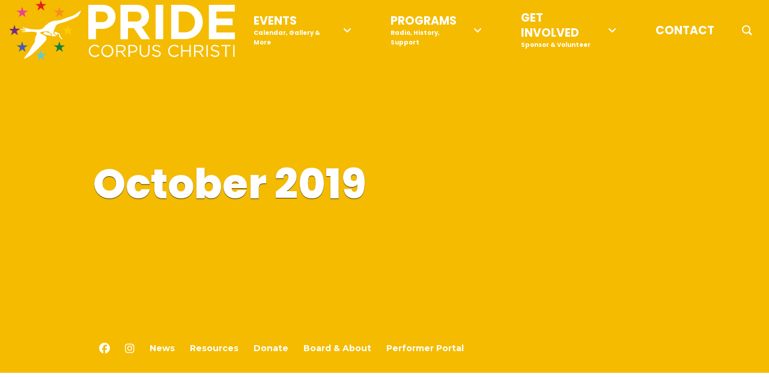

--- FILE ---
content_type: text/html; charset=UTF-8
request_url: https://pridecorpuschristi.com/2019/10/
body_size: 38143
content:
<!doctype html>
<html lang="en-US">
<head><script data-no-optimize="1">var litespeed_docref=sessionStorage.getItem("litespeed_docref");litespeed_docref&&(Object.defineProperty(document,"referrer",{get:function(){return litespeed_docref}}),sessionStorage.removeItem("litespeed_docref"));</script>
    <meta charset="UTF-8"><link rel="preconnect" href="https://fonts.gstatic.com/" crossorigin />
    <meta name="viewport" content="width=device-width, initial-scale=1">
    <link rel="profile" href="https://gmpg.org/xfn/11">
    <meta name="theme-color" content="#7500cc"/>

	<title>October 2019 &#8211; Pride Corpus Christi</title>
<meta name='robots' content='max-image-preview:large' />
<link rel='dns-prefetch' href='//cdnjs.cloudflare.com' />
<link rel='dns-prefetch' href='//stackpath.bootstrapcdn.com' />
<link rel='dns-prefetch' href='//meet.jit.si' />
<link rel='dns-prefetch' href='//fonts.googleapis.com' />
<link rel="alternate" type="application/rss+xml" title="Pride Corpus Christi &raquo; Feed" href="https://pridecorpuschristi.com/feed/" />
<link rel="alternate" type="application/rss+xml" title="Pride Corpus Christi &raquo; Comments Feed" href="https://pridecorpuschristi.com/comments/feed/" />
<style id='wp-img-auto-sizes-contain-inline-css' type='text/css'>
img:is([sizes=auto i],[sizes^="auto," i]){contain-intrinsic-size:3000px 1500px}
/*# sourceURL=wp-img-auto-sizes-contain-inline-css */
</style>
<style id="litespeed-ccss">body:after{content:url(/wp-content/plugins/instagram-feed-pro-4/img/sbi-sprite.png);display:none}:root{--wp-block-synced-color:#7a00df;--wp-block-synced-color--rgb:122,0,223;--wp-bound-block-color:var(--wp-block-synced-color);--wp-editor-canvas-background:#ddd;--wp-admin-theme-color:#007cba;--wp-admin-theme-color--rgb:0,124,186;--wp-admin-theme-color-darker-10:#006ba1;--wp-admin-theme-color-darker-10--rgb:0,107,160.5;--wp-admin-theme-color-darker-20:#005a87;--wp-admin-theme-color-darker-20--rgb:0,90,135;--wp-admin-border-width-focus:2px}:root{--wp--preset--font-size--normal:16px;--wp--preset--font-size--huge:42px}:where(figure){margin:0 0 1em}:root{--wp--preset--aspect-ratio--square:1;--wp--preset--aspect-ratio--4-3:4/3;--wp--preset--aspect-ratio--3-4:3/4;--wp--preset--aspect-ratio--3-2:3/2;--wp--preset--aspect-ratio--2-3:2/3;--wp--preset--aspect-ratio--16-9:16/9;--wp--preset--aspect-ratio--9-16:9/16;--wp--preset--color--black:#000000;--wp--preset--color--cyan-bluish-gray:#abb8c3;--wp--preset--color--white:#ffffff;--wp--preset--color--pale-pink:#f78da7;--wp--preset--color--vivid-red:#cf2e2e;--wp--preset--color--luminous-vivid-orange:#ff6900;--wp--preset--color--luminous-vivid-amber:#fcb900;--wp--preset--color--light-green-cyan:#7bdcb5;--wp--preset--color--vivid-green-cyan:#00d084;--wp--preset--color--pale-cyan-blue:#8ed1fc;--wp--preset--color--vivid-cyan-blue:#0693e3;--wp--preset--color--vivid-purple:#9b51e0;--wp--preset--gradient--vivid-cyan-blue-to-vivid-purple:linear-gradient(135deg,rgb(6,147,227) 0%,rgb(155,81,224) 100%);--wp--preset--gradient--light-green-cyan-to-vivid-green-cyan:linear-gradient(135deg,rgb(122,220,180) 0%,rgb(0,208,130) 100%);--wp--preset--gradient--luminous-vivid-amber-to-luminous-vivid-orange:linear-gradient(135deg,rgb(252,185,0) 0%,rgb(255,105,0) 100%);--wp--preset--gradient--luminous-vivid-orange-to-vivid-red:linear-gradient(135deg,rgb(255,105,0) 0%,rgb(207,46,46) 100%);--wp--preset--gradient--very-light-gray-to-cyan-bluish-gray:linear-gradient(135deg,rgb(238,238,238) 0%,rgb(169,184,195) 100%);--wp--preset--gradient--cool-to-warm-spectrum:linear-gradient(135deg,rgb(74,234,220) 0%,rgb(151,120,209) 20%,rgb(207,42,186) 40%,rgb(238,44,130) 60%,rgb(251,105,98) 80%,rgb(254,248,76) 100%);--wp--preset--gradient--blush-light-purple:linear-gradient(135deg,rgb(255,206,236) 0%,rgb(152,150,240) 100%);--wp--preset--gradient--blush-bordeaux:linear-gradient(135deg,rgb(254,205,165) 0%,rgb(254,45,45) 50%,rgb(107,0,62) 100%);--wp--preset--gradient--luminous-dusk:linear-gradient(135deg,rgb(255,203,112) 0%,rgb(199,81,192) 50%,rgb(65,88,208) 100%);--wp--preset--gradient--pale-ocean:linear-gradient(135deg,rgb(255,245,203) 0%,rgb(182,227,212) 50%,rgb(51,167,181) 100%);--wp--preset--gradient--electric-grass:linear-gradient(135deg,rgb(202,248,128) 0%,rgb(113,206,126) 100%);--wp--preset--gradient--midnight:linear-gradient(135deg,rgb(2,3,129) 0%,rgb(40,116,252) 100%);--wp--preset--font-size--small:13px;--wp--preset--font-size--medium:20px;--wp--preset--font-size--large:36px;--wp--preset--font-size--x-large:42px;--wp--preset--spacing--20:0.44rem;--wp--preset--spacing--30:0.67rem;--wp--preset--spacing--40:1rem;--wp--preset--spacing--50:1.5rem;--wp--preset--spacing--60:2.25rem;--wp--preset--spacing--70:3.38rem;--wp--preset--spacing--80:5.06rem;--wp--preset--shadow--natural:6px 6px 9px rgba(0, 0, 0, 0.2);--wp--preset--shadow--deep:12px 12px 50px rgba(0, 0, 0, 0.4);--wp--preset--shadow--sharp:6px 6px 0px rgba(0, 0, 0, 0.2);--wp--preset--shadow--outlined:6px 6px 0px -3px rgb(255, 255, 255), 6px 6px rgb(0, 0, 0);--wp--preset--shadow--crisp:6px 6px 0px rgb(0, 0, 0)}.clearfix::after{content:"";clear:both;display:block}figure{overflow:hidden}.gm-badge{overflow:hidden;line-height:1}.gm-badge>span{display:flex;align-items:center;justify-content:center;text-transform:none;white-space:nowrap}.gm-caret,.gm-menu-item__txt-wrapper,.gm-mobile-menu-container{margin:0}nav#gm-main-menu{background:none;border:none;margin:0;padding:0}nav ul.gm-navbar-nav>li{display:block}#gm-main-menu>ul.gm-navbar-nav,.gm-dropdown-menu-wrapper>ul.gm-dropdown-menu{list-style-type:none;padding:0;line-height:inherit}.gm-logo img,.gm-menu-item__icon,.gm-badge,.gm-navbar>.gm-padding,.gm-navbar-nav .gm-dropdown-menu-wrapper{-webkit-backface-visibility:hidden!important;backface-visibility:hidden!important}.gm-grid-container{width:100%;padding-right:15px;padding-left:15px;margin-right:auto;margin-left:auto}.text-center{text-align:center}.d-flex{display:flex!important}.justify-content-center{justify-content:center}.align-items-center{align-items:center}.flex-grow-1{flex-grow:1}.flex-column{flex-direction:column}.h-100{height:100%}.mb-4{margin-bottom:50px}.mt-5{margin-top:25px}.mx-4{margin-left:25px;margin-right:25px}.gm-hidden{opacity:0;visibility:hidden}.gm-navigation-drawer{position:fixed;top:0;height:100%;z-index:1000;overflow-y:auto;will-change:transform}.gm-navigation-drawer .gm-menu-item__icon{margin-right:8px}.gm-navigation-drawer .gm-dropdown-menu-wrapper{display:none}.gm-navigation-drawer .gm-dropdown-toggle.gm-menu-item__link .gm-caret i{transform:rotate(90deg)}.gm-navigation-drawer li{margin-bottom:0}.gm-navigation-drawer .gm-anchor{text-transform:uppercase;border-bottom-width:1px;border-bottom-style:dotted;line-height:1.4;font-weight:700;display:flex;align-items:center;width:100%;color:inherit}.gm-navigation-drawer .gm-anchor .gm-menu-item__txt-wrapper{margin-right:auto}.gm-navigation-drawer .gm-search .gm-icon:not(:last-child){margin-bottom:8px}.gm-navigation-drawer .gm-search .gm-search__txt{font-size:11px;display:block}.gm-navigation-drawer .gm-minicart{text-align:center}.gm-navigation-drawer .gm-minicart .gm-minicart-link{color:inherit}.gm-navigation-drawer .gm-minicart .gm-minicart__txt{font-size:11px;display:block}.gm-navigation-drawer .gm-minicart .gm-icon{font-size:17px}.gm-navigation-drawer--mobile .gm-dropdown-menu-wrapper{padding-left:15px}.gm-divider--vertical{width:0;max-width:0;max-height:100%;border-style:solid;border-width:0 1px 0 0;overflow:visible;align-self:stretch;display:inline;height:auto}body:not(.admin-bar) .gm-navigation-drawer{top:0;height:100%}html:not(.fl-builder-edit),body:not(.fl-builder-edit){position:relative}.gm-navbar *,.gm-main-menu-wrapper *,.gm-navigation-drawer *{box-sizing:border-box}.gm-navbar a,.gm-navbar a:visited,.gm-main-menu-wrapper a,.gm-main-menu-wrapper a:visited,.gm-navigation-drawer a,.gm-navigation-drawer a:visited{text-decoration:none}.gm-main-menu-wrapper{box-sizing:border-box}.gm-main-menu-wrapper .menu-item{margin-bottom:0;height:auto;width:auto;max-width:100%}.gm-main-menu-wrapper .gm-navbar-nav{display:flex;justify-content:space-between}.gm-navbar{position:relative}.gm-navbar .gm-inner{z-index:5}.gm-navbar ul,.gm-main-menu-wrapper ul,.gm-navigation-drawer ul{margin:0;padding-left:0;list-style:none}.gm-navbar ul.gm-navbar-nav,.gm-navbar ul.gm-navbar-nav>li,.gm-navbar ul.gm-dropdown-menu,.gm-navbar ul.gm-dropdown-menu>li,.gm-navbar .gm-dropdown-menu-wrapper>ul,.gm-navbar .gm-dropdown-menu-wrapper>ul>li,.gm-navigation-drawer ul.gm-navbar-nav,.gm-navigation-drawer ul.gm-navbar-nav>li,.gm-navigation-drawer ul.gm-dropdown-menu,.gm-navigation-drawer ul.gm-dropdown-menu>li{list-style:none;padding:0 0 0 0;line-height:initial;position:initial}.gm-wrapper{z-index:999}.gm-dropdown:not(.gm-open) .gm-dropdown-menu-wrapper{overflow:hidden}.gm-main-menu-wrapper .gm-search{flex-direction:column}.gm-search-wrapper{visibility:hidden;opacity:0}.gm-search-wrapper .gm-form-group{display:flex;align-items:stretch;justify-content:space-between}.gm-search__input{outline:none}.gm-search-btn{border:none;width:50px;height:auto;border-top-right-radius:4px;border-bottom-right-radius:4px;border-top-left-radius:0;border-bottom-left-radius:0}.gm-search__fullscreen-container{position:fixed;z-index:9999;top:0;left:0;width:100%;height:100%;background-color:rgb(0 0 0/.85)}.gm-search__fullscreen-container .gm-search-btn{box-shadow:none;border-top:none;border-left:none;border-right:none;border-bottom:2px solid rgb(255 255 255/.31);border-radius:0;background-color:#fff0;padding:0;font-size:19px;color:#fff;line-height:1;margin:0}.gm-search__fullscreen-container .gm-search__close{position:absolute;top:10%;right:8%;display:block;width:32px;height:32px}.gm-search__fullscreen-container .gm-search__inner{position:absolute;top:50%;left:50%;width:85%;max-width:800px;transform:translate(-50%,-50%);text-align:center}.gm-search__fullscreen-container .gm-search__alpha{color:#fff;font-size:16px;font-weight:600}.gm-search__fullscreen-container .gm-form-group{margin-top:80px}.gm-search__fullscreen-container .gm-search__input[type="text"]{width:100%;height:50px;padding:0 20px;color:#fff;border:none;border-bottom:2px solid rgb(255 255 255/.31);outline:none;background-color:#fff0;font-size:16px;font-weight:600;border-radius:0;margin:0}.gm-main-menu-wrapper .gm-search>.gm-search__txt{font-size:11px}.gm-search__fullscreen-container.gm-hidden{visibility:hidden;opacity:0}.gm-navbar .gm-search__txt{display:none}.gm-main-menu-wrapper .gm-minicart>a{position:relative;font-size:16px}.gm-main-menu-wrapper .gm-minicart-icon-wrapper{position:relative}.gm-main-menu-wrapper .gm-minicart .gm-minicart-dropdown{position:absolute;right:-15px;left:auto;width:280px}.gm-main-menu-wrapper .woocommerce-mini-cart__empty-message{padding-bottom:15px!important}.gm-main-menu-wrapper .gm-minicart-icon-wrapper>.gm-minicart__txt{font-size:11px}.gm-cart-counter{position:absolute;top:-23px;right:-31px;display:block;width:26px;height:26px;text-align:center;font-size:11px;font-weight:700;line-height:26px}.gm-cart-counter:empty{display:none}.gm-main-menu-wrapper .gm-minicart-dropdown{padding:20px 20px 5px;font-size:14px}.gm-navigation-drawer .gm-badge{position:relative;overflow:visible}.gm-navigation-drawer .gm-badge .gm-cart-counter{right:-20px}.gm-navbar .gm-wrapper{position:absolute;top:0;right:0;left:0;width:100%;margin-right:auto;margin-left:auto}.gm-navbar .gm-logo{display:flex;align-items:center;justify-content:center;z-index:1000}.gm-navbar .gm-logo__img{display:none;width:auto;max-width:none;max-height:none}.gm-navbar .menu-item{display:block;width:auto;max-width:inherit;height:auto;padding:inherit;margin:0;border:0;outline:0;font-size:100%;vertical-align:baseline;background:none}.gm-navbar>.gm-wrapper{opacity:1}.gm-inner{position:relative;box-sizing:content-box;width:100%;margin-right:auto;margin-left:auto;border-bottom-style:solid}.gm-inner-bg{position:absolute;z-index:-1;top:0;left:0;width:100%;height:100%}.gm-navbar .gm-inner,.gm-navbar .gm-inner-bg{width:100%}.gm-container{display:flex;margin-right:auto;margin-left:auto;align-items:stretch;justify-content:space-between;position:relative}.gm-menu-item:not(.mega-gm-dropdown){position:relative}.gm-main-menu-wrapper{display:flex;align-items:center}.gm-main-menu-wrapper .gm-actions{display:flex}.gm-main-menu-wrapper .gm-menu-item__link{display:flex;justify-content:space-between;align-items:center;width:100%;padding:12px 15px 12px 0;white-space:initial;line-height:1.4}.gm-main-menu-wrapper .menu-item-has-children .gm-menu-item__link{padding-right:0}.gm-main-menu-wrapper .gm-navbar-nav>.gm-menu-item>.gm-anchor{display:flex;width:100%;padding:5px 0;line-height:25px;align-items:center;justify-content:space-between}.gm-main-menu-wrapper .gm-navbar-nav>li,.gm-main-menu-wrapper .gm-search,.gm-main-menu-wrapper .gm-minicart,.gm-main-menu-wrapper .gm-minicart-link{display:flex;align-items:center;justify-content:center}.gm-main-menu-wrapper .gm-minicart-link{color:inherit}.gm-main-menu-wrapper .gm-dropdown-menu-wrapper{top:0}.gm-main-menu-wrapper .gm-dropdown-menu>li:last-of-type>.gm-anchor{border-bottom:none!important}.gm-main-menu-wrapper .gm-dropdown:not(.mega-gm-dropdown){position:relative}.gm-main-menu-wrapper .gm-dropdown-menu,.gm-main-menu-wrapper .gm-minicart-dropdown{visibility:hidden;opacity:0}.gm-main-menu-wrapper .gm-dropdown-menu{z-index:1000;top:100%;left:0;width:100%;text-align:left}.gm-main-menu-wrapper .gm-dropdown-menu>.gm-menu-item{padding-right:15px;padding-left:15px}.gm-main-menu-wrapper .gm-dropdown-menu-wrapper{position:absolute;left:0;visibility:hidden}.gm-navbar--has-shadow:not(.gm-navbar-sticky-toggle):not(.gm-navbar--style-4) .gm-inner{box-shadow:0 0 10px rgb(0 0 0/.1)}.gm-navbar--has-shadow-dropdown .gm-dropdown-menu{box-shadow:0 8px 15px rgb(0 0 0/.1)}.gm-caret{position:relative;font-size:16px;line-height:1}.gm-menu-btn{align-items:center}.gm-menu-item__txt-wrapper{position:relative;display:flex;align-items:center}.gm-menu-item>.gm-anchor>.gm-menu-item__txt-wrapper{display:flex}.gm-navbar .gm-navbar-nav>.gm-dropdown:not(.gm-opened-before) .gm-dropdown-menu-wrapper{display:block;visibility:hidden}.gm-navbar .gm-navbar-nav>.gm-dropdown .gm-dropdown-menu .gm-dropdown-submenu:not(.gm-opened-before) .gm-dropdown-menu-wrapper{display:block;visibility:hidden}.gm-mobile-postwrap{display:none}.gm-navigation-drawer--mobile:not(.gm-mobile-submenu-style-slider) .gm-dropdown-menu-title{display:none}.gm-anchor{outline:none}.gm-menu-item__desc{display:block;font-size:10px;line-height:16px}.gm-navigation-drawer--mobile{touch-action:pan-y}.gm-navigation-drawer--mobile:not(.gm-navigation-drawer--open){visibility:hidden}.hamburger{padding:15px 15px;display:inline-block;font:inherit;color:inherit;text-transform:none;background-color:#fff0;border:0;margin:0;overflow:visible}.hamburger.is-active .hamburger-inner,.hamburger.is-active .hamburger-inner::before,.hamburger.is-active .hamburger-inner::after{background-color:#000}.hamburger-box{width:40px;height:24px;display:inline-block;position:relative}.hamburger-inner{display:block;top:50%;margin-top:-2px}.hamburger-inner,.hamburger-inner::before,.hamburger-inner::after{width:40px;height:4px;background-color:#000;border-radius:4px;position:absolute}.hamburger-inner::before,.hamburger-inner::after{content:"";display:block}.hamburger-inner::before{top:-10px}.hamburger-inner::after{bottom:-10px}.hamburger--squeeze.is-active .hamburger-inner{transform:rotate(45deg)}.hamburger--squeeze.is-active .hamburger-inner::before{top:0;opacity:0}.hamburger--squeeze.is-active .hamburger-inner::after{bottom:0;transform:rotate(-90deg)}.gm-burger{line-height:8px}.gm-navigation-drawer--mobile:not(.gm-navigation-drawer--open) .gm-menu-btn-close-mobile-drawer{visibility:hidden;opacity:0}[class*=" groovy-28328"]{font-family:"groovy-28328";speak:none;font-style:normal;font-weight:400;font-variant:normal;text-transform:none;line-height:1;letter-spacing:0;-webkit-font-feature-settings:"liga";-moz-font-feature-settings:"liga=1";-moz-font-feature-settings:"liga";-ms-font-feature-settings:"liga"1;-o-font-feature-settings:"liga";font-feature-settings:"liga";-webkit-font-smoothing:antialiased;-moz-osx-font-smoothing:grayscale}.groovy-28328-Radio:before{content:""}.fa{display:inline-block;font:normal normal normal 14px/1 FontAwesome;font-size:inherit;text-rendering:auto;-webkit-font-smoothing:antialiased;-moz-osx-font-smoothing:grayscale}.fa-fw{width:1.28571em;text-align:center}.fa-search:before{content:""}.fa-close:before{content:""}.fa-angle-right:before{content:""}.fa-angle-down:before{content:""}.gmi{font-family:"crane-font"!important;speak:none;font-style:normal;font-weight:400;font-variant:normal;text-transform:none;line-height:1;-webkit-font-smoothing:antialiased;-moz-osx-font-smoothing:grayscale}.gmi-zoom-search::before{content:""}.gmi-bag::before{content:""}.fa{font-family:var(--fa-style-family,"Font Awesome 6 Free");font-weight:var(--fa-style,900)}.fa{-moz-osx-font-smoothing:grayscale;-webkit-font-smoothing:antialiased;display:var(--fa-display,inline-block);font-style:normal;font-variant:normal;line-height:1;text-rendering:auto}.fa-fw{text-align:center;width:1.25em}.fa-angle-right:before{content:""}.fa-angle-down:before{content:""}.fa-search:before{content:""}.fa-close:before{content:""}:host,:root{--fa-style-family-brands:"Font Awesome 6 Brands";--fa-font-brands:normal 400 1em/1 "Font Awesome 6 Brands"}:host,:root{--fa-font-regular:normal 400 1em/1 "Font Awesome 6 Free"}:host,:root{--fa-style-family-classic:"Font Awesome 6 Free";--fa-font-solid:normal 900 1em/1 "Font Awesome 6 Free"}.gm-navbar--toolbar-false .gm-wrapper .gm-inner{-webkit-box-shadow:none!important;box-shadow:none!important}#menu-primary-navigation .menu-item .gm-anchor{font-size:19px;font-weight:700}.social-media li a{font-weight:700;font-family:"Montserrat",sans-serif}.page-header ul{z-index:1!important}@media (max-width:400px){.gm-logo a img{width:203px!important}.gm-navbar--toolbar-false .gm-wrapper .gm-inner .gm-container .gm-logo a img{height:90px!important}}.page-header h6{padding-left:11px;font-family:"Montserrat Alternates",sans-serif!important;font-size:23px!important;text-shadow:rgb(0 0 0/.7)0 1px 1px}.page-header h2{text-shadow:rgb(0 0 0/.7)0 1px 1px}.page-header .inner-content{background-position-x:63%;background-position-y:25%;display:none}.page-header{height:0}.page-header .container{z-index:601}.page-header{position:relative}.page-header .inner-content{position:relative;z-index:2}.page-header ul{z-index:285!important}@media (max-width:1199px){.page-header ul{height:36px;top:580px}}@media (max-width:989px){.page-header h2{font-size:81px!important}}@media (max-width:900px){.page-header .inner-content .inner .container h6{line-height:1.5em!important}}@media (max-width:830px){.page-header h2{font-size:78px!important}}@media (max-width:814px){.page-header h2{font-size:77px!important}.page-header h6{font-size:19px!important;padding-left:0}}@media (max-width:767px){.page-header h2{font-size:69px!important}.page-header .inner-content{background-position-x:100%}}@media (max-width:678px){nav{padding-top:8px!important;height:119px!important}}@media (max-width:640px){.gm-navbar--toolbar-false .gm-wrapper{z-index:99;z-index:99}}@media (max-width:530px){.page-header h2{font-size:66px!important}}@media (max-width:479px){.page-header h2{font-size:60px!important}.page-header ul{top:564px}}@media (max-width:400px){.page-header h2{font-size:47px!important}}@media (max-width:319px){.page-header h2{font-size:38px!important}.page-header h6{font-size:15px!important;padding-left:0}.page-header .inner-content .inner .container h6{line-height:1.5em!important}.page-header ul{top:548px}.page-header .inner-content{background-position-x:100%;-webkit-transform:translatex(0) translatey(0);-ms-transform:translatex(0) translatey(0);transform:translatex(0) translatey(0)}nav{padding-left:11px!important}}@media (min-width:992px){.page-header h2{font-size:69px!important}}@media (min-width:1280px){:root{--blue:#007bff;--indigo:#6610f2;--purple:#6f42c1;--pink:#e83e8c;--red:#dc3545;--orange:#fd7e14;--yellow:#ffc107;--green:#28a745;--teal:#20c997;--cyan:#17a2b8;--white:#fff;--gray:#6c757d;--gray-dark:#343a40;--primary:#007bff;--secondary:#6c757d;--success:#28a745;--info:#17a2b8;--warning:#ffc107;--danger:#dc3545;--light:#f8f9fa;--dark:#343a40;--breakpoint-xs:0;--breakpoint-sm:576px;--breakpoint-md:768px;--breakpoint-lg:992px;--breakpoint-xl:1200px;--font-family-sans-serif:-apple-system,BlinkMacSystemFont,"Segoe UI",Roboto,"Helvetica Neue",Arial,sans-serif,"Apple Color Emoji","Segoe UI Emoji","Segoe UI Symbol","Noto Color Emoji";--font-family-monospace:SFMono-Regular,Menlo,Monaco,Consolas,"Liberation Mono","Courier New",monospace}*,::after,::before{box-sizing:border-box}html{font-family:sans-serif;line-height:1.15;-webkit-text-size-adjust:100%;-ms-text-size-adjust:100%;-ms-overflow-style:scrollbar}@-ms-viewport{width:device-width}aside,figure,header,main,nav,section{display:block}body{margin:0;font-family:-apple-system,BlinkMacSystemFont,"Segoe UI",Roboto,"Helvetica Neue",Arial,sans-serif,"Apple Color Emoji","Segoe UI Emoji","Segoe UI Symbol","Noto Color Emoji";font-size:1rem;font-weight:400;line-height:1.5;color:#212529;text-align:left;background-color:#fff}h2,h4,h6{margin-top:0;margin-bottom:.5rem}p{margin-top:0;margin-bottom:1rem}address{margin-bottom:1rem;font-style:normal;line-height:inherit}ul{margin-top:0;margin-bottom:1rem}ul ul{margin-bottom:0}a{color:#007bff;text-decoration:none;background-color:#fff0;-webkit-text-decoration-skip:objects}figure{margin:0 0 1rem}img{vertical-align:middle;border-style:none}svg{overflow:hidden;vertical-align:middle}button{border-radius:0}button,input{margin:0;font-family:inherit;font-size:inherit;line-height:inherit}button,input{overflow:visible}button{text-transform:none}[type=submit],button{-webkit-appearance:button}[type=submit]::-moz-focus-inner,button::-moz-focus-inner{padding:0;border-style:none}::-webkit-file-upload-button{font:inherit;-webkit-appearance:button}h2,h4,h6{margin-bottom:.5rem;font-family:inherit;font-weight:500;line-height:1.2;color:inherit}h2{font-size:2rem}h4{font-size:1.5rem}h6{font-size:1rem}.container{width:100%;padding-right:15px;padding-left:15px;margin-right:auto;margin-left:auto}@media (min-width:576px){.container{max-width:540px}}@media (min-width:768px){.container{max-width:720px}}@media (min-width:992px){.container{max-width:960px}}@media (min-width:1200px){.container{max-width:1140px}}.row{display:-ms-flexbox;display:flex;-ms-flex-wrap:wrap;flex-wrap:wrap;margin-right:-15px;margin-left:-15px}.col-md-11,.col-md-4{position:relative;width:100%;min-height:1px;padding-right:15px;padding-left:15px}@media (min-width:768px){.col-md-4{-ms-flex:0 0 33.333333%;flex:0 0 33.333333%;max-width:33.333333%}.col-md-11{-ms-flex:0 0 91.666667%;flex:0 0 91.666667%;max-width:91.666667%}}.fade:not(.show){opacity:0}.dropdown{position:relative}.close{float:right;font-size:1.5rem;font-weight:700;line-height:1;color:#000;text-shadow:0 1px 0#fff;opacity:.5}.modal{position:fixed;top:0;right:0;bottom:0;left:0;z-index:1050;display:none;overflow:hidden;outline:0}.modal-dialog{position:relative;width:auto;margin:.5rem}.modal.fade .modal-dialog{-webkit-transform:translate(0,-25%);transform:translate(0,-25%)}.modal-content{position:relative;display:-ms-flexbox;display:flex;-ms-flex-direction:column;flex-direction:column;width:100%;background-color:#fff;background-clip:padding-box;border:1px solid rgb(0 0 0/.2);border-radius:.3rem;outline:0}@media (min-width:576px){.modal-dialog{max-width:500px;margin:1.75rem auto}}.clearfix::after{display:block;clear:both;content:""}.d-flex{display:-ms-flexbox!important;display:flex!important}.flex-column{-ms-flex-direction:column!important;flex-direction:column!important}.flex-grow-1{-ms-flex-positive:1!important;flex-grow:1!important}.justify-content-center{-ms-flex-pack:center!important;justify-content:center!important}.align-items-center{-ms-flex-align:center!important;align-items:center!important}.h-100{height:100%!important}.mx-4{margin-right:1.5rem!important}.mb-4{margin-bottom:1.5rem!important}.mx-4{margin-left:1.5rem!important}.mt-5{margin-top:3rem!important}.text-center{text-align:center!important}:root{--woocommerce:#720eec;--wc-green:#7ad03a;--wc-red:#a00;--wc-orange:#ffba00;--wc-blue:#2ea2cc;--wc-primary:#720eec;--wc-primary-text:#fcfbfe;--wc-secondary:#e9e6ed;--wc-secondary-text:#515151;--wc-highlight:#958e09;--wc-highligh-text:white;--wc-content-bg:#fff;--wc-subtext:#767676;--wc-form-border-color:rgba(32, 7, 7, 0.8);--wc-form-border-radius:4px;--wc-form-border-width:1px}@media only screen and (max-width:768px){:root{--woocommerce:#720eec;--wc-green:#7ad03a;--wc-red:#a00;--wc-orange:#ffba00;--wc-blue:#2ea2cc;--wc-primary:#720eec;--wc-primary-text:#fcfbfe;--wc-secondary:#e9e6ed;--wc-secondary-text:#515151;--wc-highlight:#958e09;--wc-highligh-text:white;--wc-content-bg:#fff;--wc-subtext:#767676;--wc-form-border-color:rgba(32, 7, 7, 0.8);--wc-form-border-radius:4px;--wc-form-border-width:1px}}:root{--woocommerce:#720eec;--wc-green:#7ad03a;--wc-red:#a00;--wc-orange:#ffba00;--wc-blue:#2ea2cc;--wc-primary:#720eec;--wc-primary-text:#fcfbfe;--wc-secondary:#e9e6ed;--wc-secondary-text:#515151;--wc-highlight:#958e09;--wc-highligh-text:white;--wc-content-bg:#fff;--wc-subtext:#767676;--wc-form-border-color:rgba(32, 7, 7, 0.8);--wc-form-border-radius:4px;--wc-form-border-width:1px}button::-moz-focus-inner{border:0;padding:0}:root{--givewp-red-25:#fff4f2;--givewp-red-50:#ffdfd9;--givewp-red-100:#ffb5a6;--givewp-red-200:#ff8a73;--givewp-red-300:#ff6040;--givewp-red-400:#f2320c;--givewp-red-500:#d92d0b;--givewp-red-600:#a62308;--givewp-red-700:#8c1700;--givewp-red-800:#590f00;--givewp-red-900:#260600;--givewp-orange-50:#ffefd9;--givewp-orange-100:#ffdaa6;--givewp-orange-200:#ffc473;--givewp-orange-300:#f2a63d;--givewp-orange-400:#f29718;--givewp-orange-500:#d98715;--givewp-orange-600:#a66710;--givewp-orange-700:#73480b;--givewp-orange-800:#402806;--givewp-orange-900:#1a0f00;--givewp-yellow-25:#fffdf2;--givewp-yellow-50:#fff9d9;--givewp-yellow-100:#fff0a6;--givewp-yellow-200:#ffe873;--givewp-yellow-300:#ffdf40;--givewp-yellow-400:#f2cc0c;--givewp-yellow-500:#d9b60b;--givewp-yellow-600:#a68c08;--givewp-yellow-700:#8c7607;--givewp-yellow-800:#594b05;--givewp-yellow-900:#262000;--givewp-green-25:#f2fff3;--givewp-green-50:#e5ffe6;--givewp-green-100:#cef2cf;--givewp-green-200:#a3d9a4;--givewp-green-300:#7cbf7e;--givewp-green-400:#62b265;--givewp-green-500:#459948;--givewp-green-600:#2d802f;--givewp-green-700:#19661c;--givewp-green-800:#0a400b;--givewp-green-900:#022603;--givewp-emerald-25:#f2fff9;--givewp-emerald-50:#d9ffec;--givewp-emerald-100:#9df2c8;--givewp-emerald-200:#6df2b0;--givewp-emerald-300:#3df297;--givewp-emerald-400:#0cf27f;--givewp-emerald-500:#0bd972;--givewp-emerald-600:#08a657;--givewp-emerald-700:#078c4a;--givewp-emerald-800:#05592f;--givewp-emerald-900:#002613;--givewp-blue-25:#f2f9ff;--givewp-blue-50:#d9ecff;--givewp-blue-100:#a6d2ff;--givewp-blue-200:#73b9ff;--givewp-blue-300:#3d97f2;--givewp-blue-400:#0c7ff2;--givewp-blue-500:#0b72d9;--givewp-blue-600:#0857a6;--givewp-blue-700:#074a8c;--givewp-blue-800:#052f59;--givewp-blue-900:#001326;--givewp-purple-25:#f4f2ff;--givewp-purple-50:#beb6f2;--givewp-purple-100:#8c7ee5;--givewp-purple-200:#5f4cd9;--givewp-purple-300:#3a21d9;--givewp-purple-400:#2b13bf;--givewp-purple-500:#2511a6;--givewp-purple-600:#19078c;--givewp-purple-700:#120566;--givewp-purple-800:#090040;--givewp-purple-900:#03001a;--givewp-neutral-25:#f9fafb;--givewp-neutral-50:#f3f4f6;--givewp-neutral-100:#e5e7eb;--givewp-neutral-200:#d1d5db;--givewp-neutral-300:#9ca0af;--givewp-neutral-400:#6b7280;--givewp-neutral-500:#4b5563;--givewp-neutral-600:#374151;--givewp-neutral-700:#1f2937;--givewp-neutral-800:#111827;--givewp-neutral-900:#060c1a;--givewp-grey-5:#fafafa;--givewp-grey-25:#f2f2f2;--givewp-grey-50:#e6e6e6;--givewp-grey-100:#dadada;--givewp-grey-200:#bfbfbf;--givewp-grey-300:#a6a6a6;--givewp-grey-400:#8c8c8c;--givewp-grey-500:#737373;--givewp-grey-600:#595959;--givewp-grey-700:#404040;--givewp-grey-800:#262626;--givewp-grey-900:#0e0e0e;--givewp-shades-white:#fff;--givewp-shades-black:#000}:root{--givewp-rounded-2:0.125rem;--givewp-rounded-4:0.25rem;--givewp-rounded-6:0.375rem;--givewp-rounded-8:0.5rem;--givewp-rounded-12:0.75rem;--givewp-rounded-16:1rem;--givewp-rounded-24:1.5rem;--givewp-rounded-full:999px;--givewp-rounded-none:0rem}:root{--givewp-spacing-1:0.25rem;--givewp-spacing-2:0.5rem;--givewp-spacing-3:0.75rem;--givewp-spacing-4:1rem;--givewp-spacing-5:1.25rem;--givewp-spacing-6:1.5rem;--givewp-spacing-7:1.75rem;--givewp-spacing-8:2rem;--givewp-spacing-9:2.25rem;--givewp-spacing-10:2.5rem;--givewp-spacing-11:2.75rem;--givewp-spacing-12:3rem;--givewp-spacing-13:3.25rem;--givewp-spacing-14:3.5rem;--givewp-spacing-15:3.75rem;--givewp-spacing-16:4rem;--givewp-spacing-17:4.25rem;--givewp-spacing-18:4.5rem;--givewp-spacing-19:4.75rem;--givewp-spacing-20:5rem;--givewp-spacing-32:8rem;--givewp-spacing-40:10rem;--givewp-spacing-56:14rem;--givewp-spacing-80:20rem;--givewp-spacing-96:24rem}:root{--givewp-font-size-display-xl:6rem;--givewp-font-weight-display-xl:semi-bold;--givewp-font-size-display-lg:4.5rem;--givewp-font-weight-display-lg:semi-bold;--givewp-font-size-heading-xl:4rem;--givewp-font-weight-heading-xl:bold;--givewp-font-size-heading-lg:2.5rem;--givewp-font-weight-heading-lg:semi-bold;--givewp-font-size-heading-md:2.25rem;--givewp-font-weight-heading-md:semi-bold;--givewp-font-size-heading-sm:1.5rem;--givewp-font-weight-heading-sm:semi-bold;--givewp-font-size-headline-lg:1.25rem;--givewp-font-weight-headline-lg:extra-bold;--givewp-font-size-headline-md:1rem;--givewp-font-weight-headline-md:extra-bold;--givewp-font-size-headline-sm:0.75rem;--givewp-font-weight-headline-sm:extra-bold;--givewp-font-size-paragraph-lg:1rem;--givewp-font-weight-paragraph-lg:medium;--givewp-font-size-paragraph-md:0.75rem;--givewp-font-weight-paragraph-md:medium;--givewp-font-size-paragraph-sm:0.5rem;--givewp-font-weight-paragraph-sm:medium}:root{--givewp-shadow-xs:0 1px 2px var(--givewp-grey-50);--givewp-shadow-sm:0 2px 4px var(--givewp-grey-50);--givewp-shadow-md:0 4px 8px var(--givewp-grey-50);--givewp-shadow-lg:0 12px 24px var(--givewp-grey-50);--givewp-shadow-xl:0 16px 32px var(--givewp-grey-50);--givewp-shadow-inner:inset 0 2px 4px var(--givewp-grey-50);--givewp-shadow-xs-green:0 1px 2px var(--givewp-green-50);--givewp-shadow-sm-green:0 2px 4px var(--givewp-green-50);--givewp-shadow-md-green:0 4px 8px var(--givewp-green-50);--givewp-shadow-lg-green:0 12px 24px var(--givewp-green-50);--givewp-shadow-xl-green:0 16px 32px var(--givewp-green-50);--givewp-shadow-inner-green:inset 0 2px 4px var(--givewp-green-50);--givewp-shadow-xs-blue:0 1px 2px var(--givewp-blue-50);--givewp-shadow-sm-blue:0 2px 4px var(--givewp-blue-50);--givewp-shadow-md-blue:0 4px 8px var(--givewp-blue-50);--givewp-shadow-lg-blue:0 12px 24px var(--givewp-blue-50);--givewp-shadow-xl-blue:0 16px 32px var(--givewp-blue-50);--givewp-shadow-inner-blue:inset 0 2px 4px var(--givewp-blue-50);--givewp-shadow-xs-orange:0 1px 2px var(--givewp-orange-50);--givewp-shadow-sm-orange:0 2px 4px var(--givewp-orange-50);--givewp-shadow-md-orange:0 4px 8px var(--givewp-orange-50);--givewp-shadow-lg-orange:0 12px 24px var(--givewp-orange-50);--givewp-shadow-xl-orange:0 16px 32px var(--givewp-orange-50);--givewp-shadow-inner-orange:inset 0 2px 4px var(--givewp-orange-50)}:root{--blue:#007bff;--indigo:#6610f2;--purple:#6f42c1;--pink:#e83e8c;--red:#dc3545;--orange:#fd7e14;--yellow:#ffc107;--green:#28a745;--teal:#20c997;--cyan:#17a2b8;--white:#fff;--gray:#6c757d;--gray-dark:#343a40;--primary:#007bff;--secondary:#6c757d;--success:#28a745;--info:#17a2b8;--warning:#ffc107;--danger:#dc3545;--light:#f8f9fa;--dark:#343a40;--breakpoint-xs:0;--breakpoint-sm:576px;--breakpoint-md:768px;--breakpoint-lg:992px;--breakpoint-xl:1200px;--font-family-sans-serif:-apple-system,BlinkMacSystemFont,"Segoe UI",Roboto,"Helvetica Neue",Arial,sans-serif,"Apple Color Emoji","Segoe UI Emoji","Segoe UI Symbol","Noto Color Emoji";--font-family-monospace:SFMono-Regular,Menlo,Monaco,Consolas,"Liberation Mono","Courier New",monospace}*,::after,::before{box-sizing:border-box}html{font-family:sans-serif;line-height:1.15;-webkit-text-size-adjust:100%;-ms-text-size-adjust:100%;-ms-overflow-style:scrollbar}@-ms-viewport{width:device-width}aside,figure,header,main,nav,section{display:block}body{margin:0;font-family:-apple-system,BlinkMacSystemFont,"Segoe UI",Roboto,"Helvetica Neue",Arial,sans-serif,"Apple Color Emoji","Segoe UI Emoji","Segoe UI Symbol","Noto Color Emoji";font-size:1rem;font-weight:400;line-height:1.5;color:#212529;text-align:left;background-color:#fff}h2,h4,h6{margin-top:0;margin-bottom:.5rem}p{margin-top:0;margin-bottom:1rem}address{margin-bottom:1rem;font-style:normal;line-height:inherit}ul{margin-top:0;margin-bottom:1rem}ul ul{margin-bottom:0}a{color:#007bff;text-decoration:none;background-color:#fff0;-webkit-text-decoration-skip:objects}figure{margin:0 0 1rem}img{vertical-align:middle;border-style:none}svg{overflow:hidden;vertical-align:middle}button{border-radius:0}button,input{margin:0;font-family:inherit;font-size:inherit;line-height:inherit}button,input{overflow:visible}button{text-transform:none}[type=submit],button{-webkit-appearance:button}[type=submit]::-moz-focus-inner,button::-moz-focus-inner{padding:0;border-style:none}::-webkit-file-upload-button{font:inherit;-webkit-appearance:button}h2,h4,h6{margin-bottom:.5rem;font-family:inherit;font-weight:500;line-height:1.2;color:inherit}h2{font-size:2rem}h4{font-size:1.5rem}h6{font-size:1rem}.container{width:100%;padding-right:15px;padding-left:15px;margin-right:auto;margin-left:auto}@media (min-width:576px){.container{max-width:540px}}@media (min-width:768px){.container{max-width:720px}}@media (min-width:992px){.container{max-width:960px}}@media (min-width:1200px){.container{max-width:1140px}}.row{display:-ms-flexbox;display:flex;-ms-flex-wrap:wrap;flex-wrap:wrap;margin-right:-15px;margin-left:-15px}.col-md-11,.col-md-4{position:relative;width:100%;min-height:1px;padding-right:15px;padding-left:15px}@media (min-width:768px){.col-md-4{-ms-flex:0 0 33.333333%;flex:0 0 33.333333%;max-width:33.333333%}.col-md-11{-ms-flex:0 0 91.666667%;flex:0 0 91.666667%;max-width:91.666667%}}.fade:not(.show){opacity:0}.dropdown{position:relative}.close{float:right;font-size:1.5rem;font-weight:700;line-height:1;color:#000;text-shadow:0 1px 0#fff;opacity:.5}.modal{position:fixed;top:0;right:0;bottom:0;left:0;z-index:1050;display:none;overflow:hidden;outline:0}.modal-dialog{position:relative;width:auto;margin:.5rem}.modal.fade .modal-dialog{-webkit-transform:translate(0,-25%);transform:translate(0,-25%)}.modal-content{position:relative;display:-ms-flexbox;display:flex;-ms-flex-direction:column;flex-direction:column;width:100%;background-color:#fff;background-clip:padding-box;border:1px solid rgb(0 0 0/.2);border-radius:.3rem;outline:0}@media (min-width:576px){.modal-dialog{max-width:500px;margin:1.75rem auto}}.clearfix::after{display:block;clear:both;content:""}.d-flex{display:-ms-flexbox!important;display:flex!important}.flex-column{-ms-flex-direction:column!important;flex-direction:column!important}.flex-grow-1{-ms-flex-positive:1!important;flex-grow:1!important}.justify-content-center{-ms-flex-pack:center!important;justify-content:center!important}.align-items-center{-ms-flex-align:center!important;align-items:center!important}.h-100{height:100%!important}.mx-4{margin-right:1.5rem!important}.mb-4{margin-bottom:1.5rem!important}.mx-4{margin-left:1.5rem!important}.mt-5{margin-top:3rem!important}.text-center{text-align:center!important}.fa{display:inline-block;font:normal normal normal 14px/1 FontAwesome;font-size:inherit;text-rendering:auto;-webkit-font-smoothing:antialiased;-moz-osx-font-smoothing:grayscale}.fa-fw{width:1.28571429em;text-align:center}.fa-search:before{content:""}.fa-close:before{content:""}.fa-angle-right:before{content:""}.fa-angle-down:before{content:""}*{outline:none!important}img{max-width:100%;height:auto}input[type=text]{height:50px;max-width:100%;padding:0 20px;border:1px solid #eee}button[type=submit]{height:50px;max-width:100%;padding:0 30px;background:#000;color:#fff;border:none;font-weight:600;font-size:13px}.blog{width:100%}.blog .post{width:100%;display:block;position:relative}.blog .post .post-image{width:100%;display:block}.blog .post .post-image img{width:100%}body{height:100%;margin:0;padding:0!important;font-family:"Poppins",sans-serif;font-size:14px;color:#313434;-webkit-font-smoothing:antialiased;text-rendering:optimizeLegibility;-moz-osx-font-smoothing:grayscale;overflow-x:hidden;overflow-y:auto}html{height:100%}img{max-width:100%}a{color:#313434}.transition-overlay{width:100%;height:100%;position:fixed;left:0;top:-100%;z-index:10}.transition-overlay .layer{width:10px;height:100%;float:left;background:#313434}.navigation-menu{width:100%;height:100%;display:flex;flex-wrap:wrap;flex-direction:column;justify-content:center;position:fixed;left:0;top:-100%;z-index:8;overflow:hidden}.navigation-menu .nav-bg{width:10px;height:100%;position:absolute;left:0;top:0;background:#313434}.navigation-menu .nav-bg2{width:0;height:100%;position:absolute;left:0;top:0;background:#f03a37}.navigation-menu .inner{position:relative;z-index:2;padding:0 40px}.navigation-menu .inner address{float:left;color:#fff;font-family:"Libre Baskerville",serif;font-size:20px;transform:translateX(-200%);margin:0;height:170px;position:absolute;top:50%;margin-top:-85px}.navigation-menu .inner ul{float:right;max-height:550px;overflow:scroll;margin:0;padding:0}.navigation-menu .inner ul li{display:block;margin:0;padding:0;list-style:none;overflow:hidden;text-align:right}.navigation-menu .inner ul li .dropdown{width:100%;float:right;max-height:0;overflow:hidden;display:flex;flex-direction:row;flex-wrap:wrap;justify-content:center;align-items:center}.navigation-menu .inner ul li .dropdown li{width:100%;display:block;margin:0;margin-bottom:10px;padding:0;list-style:none;position:relative}.navigation-menu .inner ul li .dropdown li .dropdown{margin:0}.navigation-menu .inner ul li .dropdown li .dropdown li{margin-bottom:0;margin-top:10px}.navigation-menu .inner ul li .dropdown li .dropdown li a{font-size:15px;font-weight:600}.navigation-menu .inner ul li .dropdown li .dropdown li:last-child{margin-bottom:20px}.navigation-menu .inner ul li .dropdown li a{float:right;font-size:20px;font-weight:600}.navigation-menu .inner ul li .dropdown li a:before{height:5px;bottom:0}.navigation-menu .inner ul li a{float:right;font-size:3vw;color:#fff;font-weight:800;transform:translateY(200%);position:relative}.navigation-menu .inner ul li a:before{content:"";width:0;height:10px;position:absolute;left:0;bottom:17px;background:#0bc;z-index:-1}main{width:100%;display:flex;flex-wrap:wrap;background:#fff;position:relative}.page-header{width:100%;height:620px;position:relative!important;left:0;top:0;display:flex;flex-wrap:wrap;flex-direction:column;justify-content:center;background-image:url(/wp-content/themes/verno/images/int-hero.jpg);background-size:cover!important}.page-header .social-media{position:absolute;left:165px;bottom:30px;margin:0;padding:0;font-family:"Libre Baskerville",serif;z-index:2}.page-header .social-media li{float:left;margin:0;margin-right:25px;padding:0;list-style:none}.page-header .social-media li a{float:left;color:#fff;position:relative}.page-header .social-media li a:before{content:"";width:0;height:6px;background:#0bc;position:absolute;left:0;bottom:2px;z-index:-1}.page-header .inner-content{width:100%;height:100%;position:absolute;left:0;top:0;display:flex;flex-wrap:wrap;flex-direction:column;justify-content:center}.page-header .inner-content .inner{display:flex;flex-wrap:nowrap;flex-direction:column;padding:0 140px}.page-header .inner-content .inner h2{font-size:8vw;color:#fff;display:block;font-weight:800;margin-bottom:2s0px}.page-header .inner-content .inner h6{font-size:20px;color:#fff;display:block;font-family:"Libre Baskerville",serif}.blog{width:100%;display:flex;flex-wrap:wrap;padding:50px 0}.blog .post{width:100%;float:left;margin:50px 0}.blog .post .post-image{width:100%;display:block;margin-bottom:0}.blog .post .post-image img{width:100%}@media only screen and (max-width:991px),only screen and (max-device-width:991px){.page-header .inner-content .inner{padding:0 120px}.page-header .inner-content .inner h2{font-size:12vw}}@media only screen and (max-width:767px),only screen and (max-device-width:767px){.navigation-menu .inner ul li a{font-size:40px}.page-header .inner-content .inner{padding:0 10px}.page-header .social-media{left:25px}.blog .post{padding:0 15px}}@media only screen and (max-width:1024px){html{height:100%!important;overflow:auto!important}body{overflow-x:hidden!important;overflow-y:scroll!important;height:auto!important;min-height:100%!important;position:relative!important;-webkit-overflow-scrolling:touch!important}.gm-navigation-drawer,.gm-navigation-drawer--mobile{touch-action:auto!important}.gm-navigation-drawer:not(.gm-navigation-drawer--open),.gm-navigation-drawer--mobile:not(.gm-navigation-drawer--open),.navigation-menu:not(.open),.transition-overlay:not(.active){visibility:hidden!important;opacity:0!important;z-index:-1!important;display:none!important}}.navigation-menu .nav-bg2{background:#ee3e96!important}.navigation-menu .inner ul li a:before,.page-header .social-media li a:before{background:#0bc}.transition-overlay .layer,.navigation-menu .nav-bg{background:#313434}:root{--evo_font_1:'Poppins', sans-serif;--evo_font_2:'Noto Sans',arial;--evo_font_weight:800;--evo_color_1:#202124;--evo_color_2:#656565;--evo_cl_b40:rgb(0 0 0 / 40%);--evo_cl_b30:rgb(0 0 0 / 30%);--evo_cl_b20:rgb(0 0 0 / 20%);--evo_cl_b10:rgb(0 0 0 / 10%);--evo_cl_b5:rgb(0 0 0 / 5%);--evo_cl_w:rgb(256 256 256 / 100%);--evo_boxcolor_1:#f0f0f0;--evo_linecolor_1:#d4d4d4;--evo_cl_link:#2b97ed;--evo_color_link:#656565;--evo_color_prime:#00aafb;--evo_color_second:#fed584;--evo_color_white:#ffffff;--evo_color_green:#69c33b;--evo_color_red:#ff5953;--evo-image-size:140px;--evo_ett_color:var(--evo_color_1)}.evolbclose{font-family:var(--evo_font_2)}.evo_lightboxes>*{box-sizing:border-box}.evo_lb_closer{position:sticky;z-index:99999;height:38px;margin-top:-50px;padding-top:38px;top:0;box-sizing:border-box}.evo_lb_closer .evolbclose,.evolbclose{box-sizing:content-box;display:block;float:right;top:19px;margin-top:0}.evolbclose{position:absolute;top:0;right:0;z-index:90001;margin:20px;color:var(--evo_cl_w);background-color:var(--evo_color_1);border-radius:50%;padding:5px;height:28px;width:28px;text-align:center;line-height:90%;font-size:28px;font-weight:300;box-sizing:content-box;-moz-box-sizing:content-box}.evolbclose{text-indent:-9999px}.evolbclose:before,.evolbclose:after{position:absolute;left:18px;top:9px;content:" ";height:50%;width:2px;background-color:var(--evo_cl_w)}.evolbclose:before{transform:rotate(45deg)}.evolbclose:after{transform:rotate(-45deg)}.evo_lightbox{overflow-x:hidden;overflow-y:auto;background-color:rgb(210 210 210/.92);position:fixed;top:0;right:0;bottom:0;left:0;z-index:950000;padding-right:17px;padding-left:17px}.evo_content_in{display:table;height:100%;width:100%}.evo_content_inin{display:table-cell;vertical-align:middle;position:relative;width:600px;margin:40px auto}.evo_lightbox_content{width:100%;margin:60px auto;max-width:1000px;position:relative}.evo_lightbox .evo_lightbox_body{background-color:#fff0;border-radius:5px;overflow:hidden}.evo_lightbox.eventcard .evo_lightbox_body,.evo_lightbox .evo_lightbox_body{background-color:#fff;border-radius:20px;overflow:hidden;box-shadow:0 0 30px 0#0000002e}.evo_lightbox{opacity:0;visibility:hidden}.evo_lightbox_content{-webkit-transform:translateY(20%);-moz-transform:translateY(20%);-ms-transform:translateY(20%);transform:translateY(20%);opacity:0}@media all and (min-width:569px) and (max-width:768px){.evo_lightbox{position:fixed}}:root{--evo_ett_color:#ffffff;--ett_dateblock_color:var(--evo_color_1);--ett_title_color:var(--evo_color_1);--ett_subtitle_color:var(--evo_color_1)}.evo_elms{position:absolute;top:0;z-index:48392749832}.evo_elms .evo_tooltip_box{background-color:#3a4652;color:#fff;padding:10px 12px;font-size:12px;font-style:normal;border-radius:10px 10px 10px 0;;box-shadow:0 0 10px 0#0000004a;position:relative;opacity:0;display:inline-block;transform:translateY(5px);max-width:200px}.evo_elms .evo_tooltip_box:before{content:"";display:inline-block;width:0;height:0;border-style:solid;border-width:12px 12px 0 0;border-color:#3a4652 #fff0 #fff0 #fff0;position:absolute;bottom:0;left:0;margin-bottom:-12px}@media (max-width:768px){:root{--evo-image-size:100px}}@media (max-width:480px){:root{--evo-image-size:50px}.evo_lightbox{padding-right:0;padding-left:0}.evo_lightbox_content{width:calc(100% - 20px);max-width:400px}}.fa{font-family:var(--fa-style-family,"evo_FontAwesome");font-weight:var(--fa-style,900)}.fa{-moz-osx-font-smoothing:grayscale;-webkit-font-smoothing:antialiased;display:var(--fa-display,inline-block);font-style:normal;font-variant:normal;line-height:1;text-rendering:auto}.fa::before{content:var(--fa)}.fa-fw{text-align:center;width:1.25em}.fa-angle-right{--fa:"\f105";--fa--fa:"\f105\f105"}.fa-angle-down{--fa:"\f107";--fa--fa:"\f107\f107"}.fa-search{--fa:"\f002";--fa--fa:"\f002\f002"}.fa-close{--fa:"\f00d";--fa--fa:"\f00d\f00d"}:root,:host{--fa-style-family-classic:'evo_FontAwesome';--fa-font-regular:normal 400 1em/1 'evo_FontAwesome'}:root,:host{--fa-style-family-classic:'evo_FontAwesome';--fa-font-solid:normal 900 1em/1 'evo_FontAwesome'}.evo_lightbox.eventcard .evo_lightbox_body{background-color:#fdfdfd}.evo_lightboxes .eventon_list_event{--ett_dateblock_color:#202124}.evo_lightboxes .evolbclose{background-color:#202124}.evo_lightboxes .evolbclose:before,.evo_lightboxes .evolbclose:after{background-color:#fff}.modal{position:fixed;top:0;left:0;z-index:1050;width:100%;height:100%;overflow:hidden;outline:0;background-color:rgb(0 0 0/.5);display:flex;align-items:center;justify-content:center}.modal.fade{opacity:0}.modal-dialog{position:relative;width:auto;max-width:500px;margin:1.75rem}.modal-content{position:relative;display:flex;flex-direction:column;width:100%;background-color:#fff;background-clip:padding-box;border:1px solid rgb(0 0 0/.2);border-radius:.3rem;outline:0}.close{float:right;font-size:1.5rem;font-weight:700;line-height:1;color:#000;text-shadow:0 1px 0#fff;opacity:.5}@media (max-width:768px){.modal-dialog{margin:.5rem}}html{scroll-behavior:smooth}.gm-navbar{z-index:9999!important}.gm-main-menu-wrapper{z-index:9999!important}.gm-navigation-drawer{z-index:10023!important}@media (min-width:1024px){.gm-navbar .gm-logo{z-index:10011!important}}@media (min-width:1024px){.gm-burger{z-index:10017!important}}.gm-search__fullscreen-container{z-index:10023!important}@media (min-width:1024px){.gm-main-menu-wrapper .gm-navbar-nav .gm-dropdown-menu .gm-menu-item__link{border-bottom:1px solid rgb(234 234 234)}}@media (min-width:1024px){.gm-inner .gm-container{height:100px}.gm-navbar:not(.gm-navbar-sticky-toggle) .gm-inner{min-height:100px}}.gm-container{max-width:1600px}@media (min-width:1024px){.gm-navbar .gm-main-menu-wrapper .gm-navbar-nav .gm-dropdown-menu{border-top:3px solid rgb(161 32 204)}}@media (min-width:1024px){.gm-navbar .gm-main-menu-wrapper .gm-navbar-nav .gm-dropdown-submenu .gm-dropdown-menu-wrapper{margin-top:-3px}}@media (min-width:1024px){.gm-main-menu-wrapper .gm-navbar-nav .gm-dropdown-menu{background-color:rgb(255 255 255)}}@media (min-width:1024px){.gm-main-menu-wrapper .gm-navbar-nav>.gm-menu-item>.gm-anchor{margin-left:15px}}@media (min-width:1024px){.gm-main-menu-wrapper .gm-navbar-nav>.gm-menu-item>.gm-anchor{margin-right:15px}}@media (min-width:1024px){.gm-navbar .gm-logo{margin:0 0 0 0}}@media (min-width:1024px){.gm-navbar .gm-minicart-icon-wrapper i{display:block}.gm-navbar .gm-minicart>a{height:30px;padding-right:15px}}@media (min-width:1024px){.gm-navbar .gm-minicart{margin-right:17px}}@media (min-width:1024px){.gm-navbar .gm-container{padding-right:15px;padding-left:15px;flex:1 100%}.gm-navbar .gm-dropdown-submenu .gm-dropdown-menu-wrapper{left:100%;z-index:1}.gm-navbar #gm-main-menu{flex-grow:1;display:flex}.gm-navbar .gm-main-menu-wrapper{flex-grow:1;align-items:stretch}.gm-navbar.gm-top-links-align-right #gm-main-menu{justify-content:flex-end}.gm-navbar .gm-navbar-nav>.gm-menu-item>.gm-anchor>.gm-caret i{transform:none}.gm-navbar .gm-navbar-nav>.gm-dropdown>.gm-dropdown-menu-wrapper{top:100%}}@media (min-width:1024px){.gm-dropdown-appearance-animate-from-bottom .gm-dropdown>.gm-dropdown-menu-wrapper{transform:translateY(40px)}}@media (min-width:1024px){.gm-navbar .gm-dropdown-menu .gm-dropdown-toggle .gm-caret{font-size:10px}}.gm-navigation-drawer--mobile .gm-menu-item__desc{display:none}@media (min-width:1024px){.gm-menu-item__desc{font-size:10px}}@media (min-width:1024px){.gm-menu-item__desc{text-transform:none}}.gm-navbar-nav>.gm-menu-item>.gm-anchor>.gm-menu-item__txt-wrapper .gm-menu-item__desc{color:rgb(255 255 255)}.gm-navbar-nav .gm-menu-item.gm-dropdown>.gm-dropdown-menu-wrapper .gm-anchor .gm-menu-item__txt-wrapper .gm-menu-item__desc{color:rgb(90 90 90)}@media (min-width:1024px){.gm-navbar--shadow-tiny.gm-navbar--has-shadow:not(.gm-navbar-sticky-toggle) .gm-inner{box-shadow:0 0 10px 0 rgb(0 0 0/.1)}}@media (min-width:1024px){.gm-navbar--shadow-dropdown-medium.gm-navbar--has-shadow-dropdown .gm-dropdown-menu{box-shadow:0 8px 15px 0 rgb(0 0 0/.1)}}.gm-navbar,.gm-main-menu-wrapper,.gm-navigation-drawer{font-family:inherit}.gm-navbar:not(.gm-navbar-sticky-toggle) .gm-inner-bg,.gm-padding{background-color:#fff0}.gm-navbar:not(.gm-navbar-sticky-toggle) .gm-inner{border-bottom-color:#fff0;border-bottom-width:0}@media (min-width:1024px){.gm-main-menu-wrapper .gm-navbar-nav>.menu-item>.gm-anchor{border:1px solid #fff0;padding-right:15px;padding-left:15px;border-radius:5px}}.gm-navbar .gm-main-menu-wrapper .gm-menu-item__icon{margin-right:8px}.gm-main-menu-wrapper .gm-navbar-nav .gm-menu-item__icon{display:none}@media (min-width:1024px){.gm-main-menu-wrapper .gm-navbar-nav>.gm-dropdown:not(.mega-gm-dropdown) .gm-dropdown-menu{min-width:230px}}@media (min-width:1024px){.gm-navbar:not(.gm-navbar-sticky-toggle) .gm-logo__img-default{display:flex}}@media (min-width:1024px){.gm-main-menu-wrapper .gm-minicart-icon-wrapper>i{font-size:17px}}@media (max-width:1023px){.gm-main-menu-wrapper .gm-minicart-icon-wrapper>i,.gm-navigation-drawer--mobile .gm-minicart .gm-icon{font-size:17px}}@media (min-width:1024px){.gm-main-menu-wrapper .gm-minicart-icon-wrapper>i,.gm-main-menu-wrapper .gm-minicart-icon-wrapper>.gm-minicart__txt{color:rgb(255 255 255)}}@media (min-width:1024px){.gm-minicart-dropdown{background-color:rgb(255 255 255)!important}}@media (min-width:1024px){.woocommerce-mini-cart__empty-message,.gm-minicart{color:rgb(111 111 111)!important}}.gm-cart-counter{border-radius:50% 50% 50%0}.gm-cart-counter{background-color:rgb(204 32 59)}.gm-cart-counter{color:rgb(255 255 255)}@media (min-width:1024px){.gm-dropdown-appearance-animate-from-bottom .gm-minicart-dropdown{transform:translateY(40px)}}@media (min-width:1024px){.gm-main-menu-wrapper .gm-minicart>a{padding-left:15px}.gm-main-menu-wrapper .gm-minicart__txt{display:none}}@media (min-width:1024px){.gm-main-menu-wrapper .gm-search>i{font-size:17px}}@media (max-width:1023px){.gm-search>.gm-icon{font-size:17px}}@media (min-width:1024px){.gm-main-menu-wrapper .gm-search>i{padding-left:15px;padding-right:13px}}@media (min-width:1024px){.gm-main-menu-wrapper .gm-search>i,.gm-main-menu-wrapper .gm-search>.gm-search__txt{color:rgb(255 255 255)}}.gm-navigation-drawer .gm-search{color:rgb(90 90 90)}.gm-search__fullscreen-container{background-color:rgb(0 0 0/.8)}.gm-search__fullscreen-container .gm-search__close svg{fill:rgb(255 255 255)}.gm-search__fullscreen-container .gm-search-btn{color:rgb(255 255 255)!important}.gm-search__fullscreen-container .gm-search__input[type="text"]{background:#fff0!important}.gm-search__fullscreen-container .gm-search-btn{background:#fff0!important}.gm-search__fullscreen-container .gm-search__input[type="text"]{color:rgb(144 144 144)!important}.gm-search__fullscreen-container .gm-search__alpha{color:rgb(144 144 144)!important}.gm-search__fullscreen-container .gm-search__input[type="text"]{border-bottom:4px solid rgb(130 23 141)!important;border-top:none!important;border-left:none!important;border-right:none!important}.gm-search__fullscreen-container .gm-search-btn{border-bottom:4px solid rgb(130 23 141)!important;border-top:none!important;border-left:none!important;border-right:none!important}@media (min-width:1024px){.gm-main-menu-wrapper #gm-main-menu .gm-navbar-nav>.menu-item>.gm-anchor{color:rgb(255 255 255)}}@media (min-width:1024px){.gm-main-menu-wrapper #gm-main-menu .gm-navbar-nav .gm-dropdown-menu .gm-menu-item__link{color:rgb(110 110 111)}}.gm-navigation-drawer{background-color:rgb(255 255 255)}.gm-navigation-drawer .gm-anchor,.gm-navigation-drawer--mobile .gm-navbar-nav .gm-dropdown-menu-title{color:rgb(90 90 90)!important}.gm-navigation-drawer .gm-anchor{border-bottom:1px dotted rgb(90 90 90)}.gm-navigation-drawer .gm-divider--vertical{border-color:rgb(90 90 90)}@media (max-width:1023px){.gm-navigation-drawer .gm-search,.gm-navigation-drawer .gm-minicart{color:rgb(90 90 90)!important}}.gm-navigation-drawer--mobile{width:250px}.gm-navigation-drawer--mobile{overflow:visible}@media (max-width:1023px){.gm-navigation-drawer--mobile .gm-menu-btn-close-mobile-drawer{padding:12px 0 12px 0}}@media (max-width:1023px){.gm-navigation-drawer--mobile .gm-menu-btn-close-mobile-drawer{display:flex;flex-wrap:nowrap;flex-direction:row;align-content:center;justify-content:flex-end;flex:0;width:100%}}@media (max-width:1023px){.gm-menu-btn-close-mobile-drawer .hamburger{padding:0;justify-content:center;padding:0;min-width:24px}.gm-menu-btn-close-mobile-drawer .hamburger .hamburger-box,.gm-menu-btn-close-mobile-drawer .hamburger .hamburger-inner,.gm-menu-btn-close-mobile-drawer .hamburger .hamburger-inner::after,.gm-menu-btn-close-mobile-drawer .hamburger .hamburger-inner::before{width:24px}.gm-menu-btn-close-mobile-drawer .hamburger .hamburger-box{height:24px}}@media (max-width:1023px){.gm-menu-btn-close-mobile-drawer .hamburger .hamburger-inner,.gm-menu-btn-close-mobile-drawer .hamburger .hamburger-inner::after,.gm-menu-btn-close-mobile-drawer .hamburger .hamburger-inner::before{height:3px}}@media (max-width:1023px){.gm-menu-btn-close-mobile-drawer .hamburger .hamburger-inner,.gm-menu-btn-close-mobile-drawer .hamburger .hamburger-inner::after,.gm-menu-btn-close-mobile-drawer .hamburger .hamburger-inner::before{background-color:rgb(104 104 104)}}@media (max-width:1023px){.gm-menu-btn-close-mobile-drawer .hamburger{background-color:#fff0}}@media (max-width:1023px){.gm-anchor{padding:9px 0}.gm-navigation-drawer .gm-caret{position:absolute;right:0;height:38px;top:auto;padding:calc(9px + 3px)0 9px 18px;min-width:50px}.gm-navigation-drawer .gm-dropdown>.gm-anchor{position:relative}.gm-navigation-drawer .gm-dropdown>.gm-anchor .gm-menu-item__txt-wrapper{padding-right:50px}}@media (max-width:1023px){.gm-inner .gm-container{height:70px}}@media (max-width:1023px){.gm-navigation-drawer--mobile .gm-navbar-nav>.gm-menu-item>.gm-anchor,.gm-navigation-drawer--mobile .gm-navbar-nav .gm-dropdown-menu-title{font-size:12px}}@media (max-width:1023px){.gm-navigation-drawer--mobile .gm-navbar-nav>.gm-menu-item>.gm-anchor,.gm-navigation-drawer--mobile .gm-navbar-nav .gm-dropdown-menu-title{text-transform:uppercase}}@media (max-width:1023px){.gm-navigation-drawer--mobile .gm-dropdown-menu .gm-anchor{font-size:11px}}@media (max-width:1023px){.gm-navigation-drawer--mobile .gm-dropdown-menu .gm-anchor{text-transform:uppercase}}@media (min-width:1024px){.gm-main-menu-wrapper .gm-navbar-nav>li>.gm-anchor{font-size:14px}}@media (min-width:1024px){.gm-main-menu-wrapper .gm-menu-item__link{font-size:10px}}@media (min-width:1024px){.gm-main-menu-wrapper .gm-navbar-nav>li>.gm-anchor{text-transform:uppercase}}@media (min-width:1024px){.gm-main-menu-wrapper .gm-menu-item__link{text-transform:none}}@media (max-width:1023px){.gm-navbar .gm-logo{flex:1 1;justify-content:flex-start}}@media (min-width:1024px){.gm-burger{display:none}}@media (max-width:1023px){.gm-burger{display:block}}@media (max-width:1023px){.gm-burger .hamburger-inner,.gm-burger .hamburger-inner::after,.gm-burger .hamburger-inner::before{background-color:rgb(255 255 255)}}@media (max-width:1023px){.gm-burger .hamburger-box,.gm-burger .hamburger-inner,.gm-burger .hamburger-inner::after,.gm-burger .hamburger-inner::before{width:24px}.gm-burger .hamburger-box{height:24px}}@media (max-width:1023px){.gm-burger{background-color:#fff0}}@media (max-width:1023px){.gm-burger{padding:0}}@media (max-width:1023px){.gm-burger{border:0 solid #fff0}}@media (min-width:1024px){.gm-navbar .gm-logo>a img{height:100px}}@media (max-width:1023px){.gm-navbar .gm-logo>a img{height:50px}}@media (max-width:1023px){.gm-navbar:not(.gm-navbar-sticky-toggle) .gm-logo__img-mobile{display:flex}}@media (min-width:1024px){.gm-caret{padding-left:5px}}@media (min-width:1024px){.gm-navbar .gm-menu-btn{display:none}}@media (max-width:1023px){.gm-container{padding-right:15px;padding-left:15px;flex-wrap:wrap}.gm-menu-btn{display:flex}.gm-caret{padding-left:15px}.gm-main-menu-wrapper .gm-dropdown-submenu .gm-caret i{transform:rotate(90deg)}}@media (max-width:1023px){.gm-main-menu-wrapper{display:none!important}}.gm-burger .hamburger-inner,.gm-burger .hamburger-inner::after,.gm-burger .hamburger-inner::before{height:3px}.gm-navbar:not(.gm-init-done)>.gm-wrapper{opacity:0}.gm-navbar--toolbar-false .gm-wrapper .gm-inner{-webkit-box-shadow:none!important;box-shadow:none!important}#menu-primary-navigation .menu-item .gm-anchor{font-size:19px;font-weight:700}.social-media li a{font-weight:700;font-family:"Montserrat",sans-serif}.page-header ul{z-index:1!important}#map-box{display:none}@media (max-width:400px){.gm-logo a img{width:203px!important}.gm-navbar--toolbar-false .gm-wrapper .gm-inner .gm-container .gm-logo a img{height:90px!important}}}</style><script>WebFontConfig={google:{families:["Libre Baskerville:400:latin-ext","Poppins:300,400,500,600,800,900:latin-ext","Noto Sans:400,400italic,700:latin,latin-ext","Poppins:700,800,900:latin,latin-ext","Montserrat:ital,wght@0,300;0,400;0,500;0,600;0,700;1,300;1,400;1,500;1,600;1,700","Montserrat Alternates:ital,wght@0,300;0,400;0,500;0,600;0,700;1,300;1,400;1,500;1,600;1,700"]}};if ( typeof WebFont === "object" && typeof WebFont.load === "function" ) { WebFont.load( WebFontConfig ); }</script><script data-optimized="1" src="https://pridecorpuschristi.com/wp-content/plugins/litespeed-cache/assets/js/webfontloader.min.js"></script><script>!function(a){"use strict";var b=function(b,c,d){function e(a){return h.body?a():void setTimeout(function(){e(a)})}function f(){i.addEventListener&&i.removeEventListener("load",f),i.media=d||"all"}var g,h=a.document,i=h.createElement("link");if(c)g=c;else{var j=(h.body||h.getElementsByTagName("head")[0]).childNodes;g=j[j.length-1]}var k=h.styleSheets;i.rel="stylesheet",i.href=b,i.media="only x",e(function(){g.parentNode.insertBefore(i,c?g:g.nextSibling)});var l=function(a){for(var b=i.href,c=k.length;c--;)if(k[c].href===b)return a();setTimeout(function(){l(a)})};return i.addEventListener&&i.addEventListener("load",f),i.onloadcssdefined=l,l(f),i};"undefined"!=typeof exports?exports.loadCSS=b:a.loadCSS=b}("undefined"!=typeof global?global:this);!function(a){if(a.loadCSS){var b=loadCSS.relpreload={};if(b.support=function(){try{return a.document.createElement("link").relList.supports("preload")}catch(b){return!1}},b.poly=function(){for(var b=a.document.getElementsByTagName("link"),c=0;c<b.length;c++){var d=b[c];"preload"===d.rel&&"style"===d.getAttribute("as")&&(a.loadCSS(d.href,d,d.getAttribute("media")),d.rel=null)}},!b.support()){b.poly();var c=a.setInterval(b.poly,300);a.addEventListener&&a.addEventListener("load",function(){b.poly(),a.clearInterval(c)}),a.attachEvent&&a.attachEvent("onload",function(){a.clearInterval(c)})}}}(this);</script>
<link data-asynced="1" as="style" onload="this.onload=null;this.rel='stylesheet'"  rel='preload' id='sbi_styles-css' href='https://pridecorpuschristi.com/wp-content/plugins/instagram-feed-pro-4/css/sbi-styles.min.css?ver=6.8.1' type='text/css' media='all' />
<link data-asynced="1" as="style" onload="this.onload=null;this.rel='stylesheet'"  rel='preload' id='wp-block-library-css' href='https://pridecorpuschristi.com/wp-includes/css/dist/block-library/style.min.css?ver=6.9' type='text/css' media='all' />
<style id='global-styles-inline-css' type='text/css'>
:root{--wp--preset--aspect-ratio--square: 1;--wp--preset--aspect-ratio--4-3: 4/3;--wp--preset--aspect-ratio--3-4: 3/4;--wp--preset--aspect-ratio--3-2: 3/2;--wp--preset--aspect-ratio--2-3: 2/3;--wp--preset--aspect-ratio--16-9: 16/9;--wp--preset--aspect-ratio--9-16: 9/16;--wp--preset--color--black: #000000;--wp--preset--color--cyan-bluish-gray: #abb8c3;--wp--preset--color--white: #ffffff;--wp--preset--color--pale-pink: #f78da7;--wp--preset--color--vivid-red: #cf2e2e;--wp--preset--color--luminous-vivid-orange: #ff6900;--wp--preset--color--luminous-vivid-amber: #fcb900;--wp--preset--color--light-green-cyan: #7bdcb5;--wp--preset--color--vivid-green-cyan: #00d084;--wp--preset--color--pale-cyan-blue: #8ed1fc;--wp--preset--color--vivid-cyan-blue: #0693e3;--wp--preset--color--vivid-purple: #9b51e0;--wp--preset--gradient--vivid-cyan-blue-to-vivid-purple: linear-gradient(135deg,rgb(6,147,227) 0%,rgb(155,81,224) 100%);--wp--preset--gradient--light-green-cyan-to-vivid-green-cyan: linear-gradient(135deg,rgb(122,220,180) 0%,rgb(0,208,130) 100%);--wp--preset--gradient--luminous-vivid-amber-to-luminous-vivid-orange: linear-gradient(135deg,rgb(252,185,0) 0%,rgb(255,105,0) 100%);--wp--preset--gradient--luminous-vivid-orange-to-vivid-red: linear-gradient(135deg,rgb(255,105,0) 0%,rgb(207,46,46) 100%);--wp--preset--gradient--very-light-gray-to-cyan-bluish-gray: linear-gradient(135deg,rgb(238,238,238) 0%,rgb(169,184,195) 100%);--wp--preset--gradient--cool-to-warm-spectrum: linear-gradient(135deg,rgb(74,234,220) 0%,rgb(151,120,209) 20%,rgb(207,42,186) 40%,rgb(238,44,130) 60%,rgb(251,105,98) 80%,rgb(254,248,76) 100%);--wp--preset--gradient--blush-light-purple: linear-gradient(135deg,rgb(255,206,236) 0%,rgb(152,150,240) 100%);--wp--preset--gradient--blush-bordeaux: linear-gradient(135deg,rgb(254,205,165) 0%,rgb(254,45,45) 50%,rgb(107,0,62) 100%);--wp--preset--gradient--luminous-dusk: linear-gradient(135deg,rgb(255,203,112) 0%,rgb(199,81,192) 50%,rgb(65,88,208) 100%);--wp--preset--gradient--pale-ocean: linear-gradient(135deg,rgb(255,245,203) 0%,rgb(182,227,212) 50%,rgb(51,167,181) 100%);--wp--preset--gradient--electric-grass: linear-gradient(135deg,rgb(202,248,128) 0%,rgb(113,206,126) 100%);--wp--preset--gradient--midnight: linear-gradient(135deg,rgb(2,3,129) 0%,rgb(40,116,252) 100%);--wp--preset--font-size--small: 13px;--wp--preset--font-size--medium: 20px;--wp--preset--font-size--large: 36px;--wp--preset--font-size--x-large: 42px;--wp--preset--spacing--20: 0.44rem;--wp--preset--spacing--30: 0.67rem;--wp--preset--spacing--40: 1rem;--wp--preset--spacing--50: 1.5rem;--wp--preset--spacing--60: 2.25rem;--wp--preset--spacing--70: 3.38rem;--wp--preset--spacing--80: 5.06rem;--wp--preset--shadow--natural: 6px 6px 9px rgba(0, 0, 0, 0.2);--wp--preset--shadow--deep: 12px 12px 50px rgba(0, 0, 0, 0.4);--wp--preset--shadow--sharp: 6px 6px 0px rgba(0, 0, 0, 0.2);--wp--preset--shadow--outlined: 6px 6px 0px -3px rgb(255, 255, 255), 6px 6px rgb(0, 0, 0);--wp--preset--shadow--crisp: 6px 6px 0px rgb(0, 0, 0);}:where(.is-layout-flex){gap: 0.5em;}:where(.is-layout-grid){gap: 0.5em;}body .is-layout-flex{display: flex;}.is-layout-flex{flex-wrap: wrap;align-items: center;}.is-layout-flex > :is(*, div){margin: 0;}body .is-layout-grid{display: grid;}.is-layout-grid > :is(*, div){margin: 0;}:where(.wp-block-columns.is-layout-flex){gap: 2em;}:where(.wp-block-columns.is-layout-grid){gap: 2em;}:where(.wp-block-post-template.is-layout-flex){gap: 1.25em;}:where(.wp-block-post-template.is-layout-grid){gap: 1.25em;}.has-black-color{color: var(--wp--preset--color--black) !important;}.has-cyan-bluish-gray-color{color: var(--wp--preset--color--cyan-bluish-gray) !important;}.has-white-color{color: var(--wp--preset--color--white) !important;}.has-pale-pink-color{color: var(--wp--preset--color--pale-pink) !important;}.has-vivid-red-color{color: var(--wp--preset--color--vivid-red) !important;}.has-luminous-vivid-orange-color{color: var(--wp--preset--color--luminous-vivid-orange) !important;}.has-luminous-vivid-amber-color{color: var(--wp--preset--color--luminous-vivid-amber) !important;}.has-light-green-cyan-color{color: var(--wp--preset--color--light-green-cyan) !important;}.has-vivid-green-cyan-color{color: var(--wp--preset--color--vivid-green-cyan) !important;}.has-pale-cyan-blue-color{color: var(--wp--preset--color--pale-cyan-blue) !important;}.has-vivid-cyan-blue-color{color: var(--wp--preset--color--vivid-cyan-blue) !important;}.has-vivid-purple-color{color: var(--wp--preset--color--vivid-purple) !important;}.has-black-background-color{background-color: var(--wp--preset--color--black) !important;}.has-cyan-bluish-gray-background-color{background-color: var(--wp--preset--color--cyan-bluish-gray) !important;}.has-white-background-color{background-color: var(--wp--preset--color--white) !important;}.has-pale-pink-background-color{background-color: var(--wp--preset--color--pale-pink) !important;}.has-vivid-red-background-color{background-color: var(--wp--preset--color--vivid-red) !important;}.has-luminous-vivid-orange-background-color{background-color: var(--wp--preset--color--luminous-vivid-orange) !important;}.has-luminous-vivid-amber-background-color{background-color: var(--wp--preset--color--luminous-vivid-amber) !important;}.has-light-green-cyan-background-color{background-color: var(--wp--preset--color--light-green-cyan) !important;}.has-vivid-green-cyan-background-color{background-color: var(--wp--preset--color--vivid-green-cyan) !important;}.has-pale-cyan-blue-background-color{background-color: var(--wp--preset--color--pale-cyan-blue) !important;}.has-vivid-cyan-blue-background-color{background-color: var(--wp--preset--color--vivid-cyan-blue) !important;}.has-vivid-purple-background-color{background-color: var(--wp--preset--color--vivid-purple) !important;}.has-black-border-color{border-color: var(--wp--preset--color--black) !important;}.has-cyan-bluish-gray-border-color{border-color: var(--wp--preset--color--cyan-bluish-gray) !important;}.has-white-border-color{border-color: var(--wp--preset--color--white) !important;}.has-pale-pink-border-color{border-color: var(--wp--preset--color--pale-pink) !important;}.has-vivid-red-border-color{border-color: var(--wp--preset--color--vivid-red) !important;}.has-luminous-vivid-orange-border-color{border-color: var(--wp--preset--color--luminous-vivid-orange) !important;}.has-luminous-vivid-amber-border-color{border-color: var(--wp--preset--color--luminous-vivid-amber) !important;}.has-light-green-cyan-border-color{border-color: var(--wp--preset--color--light-green-cyan) !important;}.has-vivid-green-cyan-border-color{border-color: var(--wp--preset--color--vivid-green-cyan) !important;}.has-pale-cyan-blue-border-color{border-color: var(--wp--preset--color--pale-cyan-blue) !important;}.has-vivid-cyan-blue-border-color{border-color: var(--wp--preset--color--vivid-cyan-blue) !important;}.has-vivid-purple-border-color{border-color: var(--wp--preset--color--vivid-purple) !important;}.has-vivid-cyan-blue-to-vivid-purple-gradient-background{background: var(--wp--preset--gradient--vivid-cyan-blue-to-vivid-purple) !important;}.has-light-green-cyan-to-vivid-green-cyan-gradient-background{background: var(--wp--preset--gradient--light-green-cyan-to-vivid-green-cyan) !important;}.has-luminous-vivid-amber-to-luminous-vivid-orange-gradient-background{background: var(--wp--preset--gradient--luminous-vivid-amber-to-luminous-vivid-orange) !important;}.has-luminous-vivid-orange-to-vivid-red-gradient-background{background: var(--wp--preset--gradient--luminous-vivid-orange-to-vivid-red) !important;}.has-very-light-gray-to-cyan-bluish-gray-gradient-background{background: var(--wp--preset--gradient--very-light-gray-to-cyan-bluish-gray) !important;}.has-cool-to-warm-spectrum-gradient-background{background: var(--wp--preset--gradient--cool-to-warm-spectrum) !important;}.has-blush-light-purple-gradient-background{background: var(--wp--preset--gradient--blush-light-purple) !important;}.has-blush-bordeaux-gradient-background{background: var(--wp--preset--gradient--blush-bordeaux) !important;}.has-luminous-dusk-gradient-background{background: var(--wp--preset--gradient--luminous-dusk) !important;}.has-pale-ocean-gradient-background{background: var(--wp--preset--gradient--pale-ocean) !important;}.has-electric-grass-gradient-background{background: var(--wp--preset--gradient--electric-grass) !important;}.has-midnight-gradient-background{background: var(--wp--preset--gradient--midnight) !important;}.has-small-font-size{font-size: var(--wp--preset--font-size--small) !important;}.has-medium-font-size{font-size: var(--wp--preset--font-size--medium) !important;}.has-large-font-size{font-size: var(--wp--preset--font-size--large) !important;}.has-x-large-font-size{font-size: var(--wp--preset--font-size--x-large) !important;}
/*# sourceURL=global-styles-inline-css */
</style>

<style id='classic-theme-styles-inline-css' type='text/css'>
/*! This file is auto-generated */
.wp-block-button__link{color:#fff;background-color:#32373c;border-radius:9999px;box-shadow:none;text-decoration:none;padding:calc(.667em + 2px) calc(1.333em + 2px);font-size:1.125em}.wp-block-file__button{background:#32373c;color:#fff;text-decoration:none}
/*# sourceURL=/wp-includes/css/classic-themes.min.css */
</style>
<link data-asynced="1" as="style" onload="this.onload=null;this.rel='stylesheet'"  rel='preload' id='awsm-team-css-css' href='https://pridecorpuschristi.com/wp-content/plugins/awsm-team-pro/css/team.min.css?ver=1.11.1' type='text/css' media='all' />
<link data-asynced="1" as="style" onload="this.onload=null;this.rel='stylesheet'"  rel='preload' id='esg-plugin-settings-css' href='https://pridecorpuschristi.com/wp-content/plugins/essential-gridOFF/public/assets/css/settings.css?ver=3.0.15' type='text/css' media='all' />
<link data-asynced="1" as="style" onload="this.onload=null;this.rel='stylesheet'"  rel='preload' id='tp-fontello-css' href='https://pridecorpuschristi.com/wp-content/plugins/essential-gridOFF/public/assets/font/fontello/css/fontello.css?ver=3.0.15' type='text/css' media='all' />
<link data-asynced="1" as="style" onload="this.onload=null;this.rel='stylesheet'"  rel='preload' id='groovy-menu-style-css' href='https://pridecorpuschristi.com/wp-content/plugins/groovy-menu/assets/style/frontend.css?ver=2.6.3' type='text/css' media='all' />
<style id='groovy-menu-style-inline-css' type='text/css'>

		@media only screen and (max-width: 1024px) {
			.gm-navigation-drawer--mobile.gm-navigation-drawer--open,
			.gm-navigation-drawer--mobile.gm-navigation-drawer--open.gm-hidden {
				display: block !important;
				visibility: visible !important;
				opacity: 1 !important;
				pointer-events: auto !important;
				z-index: 999999 !important;
				position: fixed !important;
				top: 0 !important;
				left: 0 !important;
				right: 0 !important;
				bottom: 0 !important;
				width: 100% !important;
				height: 100% !important;
				max-width: 100% !important;
				max-height: 100% !important;
				transform: translate3d(0, 0, 0) !important;
				-webkit-transform: translate3d(0, 0, 0) !important;
				overflow-y: auto !important;
				-webkit-overflow-scrolling: touch !important;
			}
			.gm-navigation-drawer--mobile.gm-navigation-drawer--open .gm-grid-container {
				display: flex !important;
				visibility: visible !important;
				opacity: 1 !important;
				position: relative !important;
				z-index: 1 !important;
			}
			body.gm-drawer-open {
				overflow: hidden !important;
			}
			/* On mobile: show mobile logo, hide default logo */
			.gm-navbar .gm-logo__img-mobile {
				display: block !important;
			}
			.gm-navbar .gm-logo__img-default {
				display: none !important;
			}
		}
		@media only screen and (min-width: 1025px) {
			/* On desktop: show default logo, hide mobile logo */
			.gm-navbar .gm-logo__img-default {
				display: block !important;
			}
			.gm-navbar .gm-logo__img-mobile {
				display: none !important;
			}
		}
		/* Base rule: override Groovy Menu display:none for logo images */
		/* This ensures logos can be shown when needed */
		.gm-navbar .gm-logo__img {
			display: block;
		}
/*# sourceURL=groovy-menu-style-inline-css */
</style>
<link data-asynced="1" as="style" onload="this.onload=null;this.rel='stylesheet'"  rel='preload' id='groovy-menu-style-fonts-groovy-28328-css' href='https://pridecorpuschristi.com/wp-content/uploads/groovy/fonts/groovy-28328.css?ver=2.6.3' type='text/css' media='all' />
<link data-asynced="1" as="style" onload="this.onload=null;this.rel='stylesheet'"  rel='preload' id='groovy-menu-style-fonts-groovy-69018-css' href='https://pridecorpuschristi.com/wp-content/uploads/groovy/fonts/groovy-69018.css?ver=2.6.3' type='text/css' media='all' />
<link data-asynced="1" as="style" onload="this.onload=null;this.rel='stylesheet'"  rel='preload' id='groovy-menu-style-fonts-groovy-socicon-css' href='https://pridecorpuschristi.com/wp-content/uploads/groovy/fonts/groovy-socicon.css?ver=2.6.3' type='text/css' media='all' />
<link data-asynced="1" as="style" onload="this.onload=null;this.rel='stylesheet'"  rel='preload' id='groovy-menu-font-awesome-css' href='https://pridecorpuschristi.com/wp-content/plugins/groovy-menu/assets/style/fontawesome.css?ver=2.6.3' type='text/css' media='all' crossorigin='anonymous' />
<link rel='preload' as='font' crossorigin='anonymous' id='groovy-menu-font-awesome-file-css' href='https://pridecorpuschristi.com/wp-content/plugins/groovy-menu/assets/fonts/fontawesome-webfont.woff2?v=4.7.0' type='font/woff2' media='all' />
<link data-asynced="1" as="style" onload="this.onload=null;this.rel='stylesheet'"  rel='preload' id='groovy-menu-font-internal-css' href='https://pridecorpuschristi.com/wp-content/plugins/groovy-menu/assets/style/font-internal.css?ver=2.6.3' type='text/css' media='all' crossorigin='anonymous' />
<link rel='preload' as='font' crossorigin='anonymous' id='groovy-menu-font-internal-file-css' href='https://pridecorpuschristi.com/wp-content/plugins/groovy-menu/assets/fonts/crane-font.woff?hhxb42' type='font/woff' media='all' />
<style id='ppa-vspots-inline-css' type='text/css'>
.ppa-vspots { border:1px solid #e5e7eb; padding:12px; border-radius:12px; background:#fff; }
.ppa-vs-legend { display:flex; gap:14px; align-items:center; margin-bottom:10px; font-size:14px; flex-wrap:wrap; }
.vs-dot { display:inline-block; width:12px; height:12px; border-radius:50%; margin-right:6px; border:1px solid #1f2937; }
.vs-av { background:#c8f7c5; }
.vs-hl { background:#ffe7a3; }
.vs-tk { background:#f7c5c5; }
.vs-sel{ background:#a3d0ff; }

.ppa-vs-map { position:relative; overflow:auto; background:#f8fafc; border:1px dashed #cbd5e1; min-height:220px; padding:10px; }
.ppa-vs-map svg { width:100%; height:auto; }

.ppa-vs-panel { display:flex; gap:10px; align-items:center; justify-content:space-between; margin-top:10px; flex-wrap:wrap; }
.ppa-vs-status { font-weight:600; }

.ppa-vs-release, .ppa-vs-confirm { padding:8px 14px; border-radius:8px; border:1px solid #cbd5e1; background:#f1f5f9; cursor:pointer; }
.ppa-vs-release[disabled], .ppa-vs-confirm[disabled] { opacity:.5; cursor:not-allowed; }

/* Spot classes applied by JS */
/* Spot state styling — target descendants so inline fills from Illustrator don't win */
svg [data-spot] * { vector-effect: non-scaling-stroke; }

svg [data-spot].vs-available *,
svg [data-spot].vs-held *,
svg [data-spot].vs-taken *,
svg [data-spot].vs-selected * {
  stroke-width: 1.2 !important; /* make borders visible at any zoom */
}

/* Available */
svg [data-spot].vs-available * {
  fill: #c8f7c5 !important;
  stroke: #244b2f !important;
}

/* Held */
svg [data-spot].vs-held * {
  fill: #ffe7a3 !important;
  stroke: #5d4b1f !important;
}

/* Taken */
svg [data-spot].vs-taken * {
  fill: #f7c5c5 !important;
  stroke: #5d1f1f !important;
}

/* Your current selection */
svg [data-spot].vs-selected * {
  fill: #a3d0ff !important;
  stroke: #1f3a5d !important;
}

/* Confirmed spot styling - slightly different to distinguish from temporary selection */
svg [data-spot].vs-selected.confirmed-spot * {
  fill: #3b82f6 !important;
  stroke: #1e40af !important;
  stroke-width: 2 !important;
}
/*# sourceURL=ppa-vspots-inline-css */
</style>
<link data-asynced="1" as="style" onload="this.onload=null;this.rel='stylesheet'"  rel='preload' id='ppa-style-css' href='https://pridecorpuschristi.com/wp-content/plugins/parade-bp-app/css/ppa-style.css' type='text/css' media='all' />
<link data-asynced="1" as="style" onload="this.onload=null;this.rel='stylesheet'"  rel='preload' id='ppm-fa-css' href='https://cdnjs.cloudflare.com/ajax/libs/font-awesome/6.5.2/css/all.min.css?ver=6.5.2' type='text/css' media='all' />
<link data-asynced="1" as="style" onload="this.onload=null;this.rel='stylesheet'"  rel='preload' id='ppm-ent-schedule-css' href='https://pridecorpuschristi.com/wp-content/plugins/performer-portal/includes/assets/css/ppm-ent-schedule.css?ver=1758312598' type='text/css' media='all' />
<link data-asynced="1" as="style" onload="this.onload=null;this.rel='stylesheet'"  rel='preload' id='vrs-frontend-style-css' href='https://pridecorpuschristi.com/wp-content/plugins/venue-restroom-setup/assets/frontend.css?ver=1.1.0' type='text/css' media='all' />
<link data-asynced="1" as="style" onload="this.onload=null;this.rel='stylesheet'"  rel='preload' id='bootstrap-css-css' href='https://stackpath.bootstrapcdn.com/bootstrap/4.1.3/css/bootstrap.min.css?ver=4.1.3' type='text/css' media='all' />
<link data-asynced="1" as="style" onload="this.onload=null;this.rel='stylesheet'"  rel='preload' id='hero-slider-css-css' href='https://pridecorpuschristi.com/wp-content/themes/verno/assets/css/hero-slider.css?ver=1.0.0' type='text/css' media='all' />
<link data-asynced="1" as="style" onload="this.onload=null;this.rel='stylesheet'"  rel='preload' id='animate-css' href='https://pridecorpuschristi.com/wp-content/themes/verno/css/animate.min.css?ver=6.9' type='text/css' media='all' />
<link data-asynced="1" as="style" onload="this.onload=null;this.rel='stylesheet'"  rel='preload' id='odometer-css' href='https://pridecorpuschristi.com/wp-content/themes/verno/css/odometer.min.css?ver=6.9' type='text/css' media='all' />
<link data-asynced="1" as="style" onload="this.onload=null;this.rel='stylesheet'"  rel='preload' id='swiper-css' href='https://pridecorpuschristi.com/wp-content/themes/verno/css/swiper.min.css?ver=6.9' type='text/css' media='all' />
<link data-asynced="1" as="style" onload="this.onload=null;this.rel='stylesheet'"  rel='preload' id='bootsrap-css' href='https://pridecorpuschristi.com/wp-content/themes/verno/css/bootstrap.min.css?ver=6.9' type='text/css' media='all' />
<link data-asynced="1" as="style" onload="this.onload=null;this.rel='stylesheet'"  rel='preload' id='font-awesome-css' href='https://pridecorpuschristi.com/wp-content/themes/verno/css/font-awesome.min.css?ver=6.9' type='text/css' media='all' />
<link data-asynced="1" as="style" onload="this.onload=null;this.rel='stylesheet'"  rel='preload' id='base-style-css' href='https://pridecorpuschristi.com/wp-content/themes/verno/css/base.css?ver=6.9' type='text/css' media='all' />

<link data-asynced="1" as="style" onload="this.onload=null;this.rel='stylesheet'"  rel='preload' id='verno-main-style-css' href='https://pridecorpuschristi.com/wp-content/themes/verno/css/style.css?ver=6.9' type='text/css' media='all' />
<link data-asynced="1" as="style" onload="this.onload=null;this.rel='stylesheet'"  rel='preload' id='verno-preload-css' href='https://pridecorpuschristi.com/wp-content/themes/verno/style.css?ver=6.9' type='text/css' media='all' />
<style id='verno-stylesheet-inline-css' type='text/css'>

			/* Background */
				.preloader,
				.navigation-menu .nav-bg2,
				.header:before,
				.header:after,
				.works .works-grid li figure figcaption span,
				.awards figure:after,
				.blog .post.sticky:after,
				.blog .post .social-share li a,
				.blog .post .post-content blockquote,
				.blog .post .post-content .post-link:before,
				.blog .widget-area .widget-title:before,
				.blog .widget_pages ul li ul li:before,
				.blog .widget_nav_menu ul li ul li:before,
				.blog .post-comment .comment-form .comment-reply-title:after
				{
					background: #ee3e96 !important;
				}
				
				/* Color */
				.team ul li figure figcaption .social-links a:hover,
				.blog .post .post-content .post-link:hover,
				.contact form .form-group .error
				{
				  color: #ee3e96 !important;
				}
				
				.blog .post .post-content blockquote:after
				{
				  border-color: #ee3e96 transparent transparent transparent;
				}
				
				/* Color 2*/
				.navigation-menu .inner ul li a:before,
				.header .social-media li a:before,
				.header h5 span:after,
				.page-header .social-media li a:before
				{
					background: #00bbcc;
				}
				
				/* Color 3*/
				.preloader .layer,
				.transition-overlay .layer,
				.navigation-menu .nav-bg,
				.header .swiper-carousel .swiper-slide:after,
				.blog .post .post-content .post-navigation,
				.contact .wpcf7 input[type=submit],
				.contact form .form-group button
				{
				
				  background: #313434;
				}
				
				/* Footer */
				.footer,
				.sub-footer
				{
				    background: #313434;
				}
			
/*# sourceURL=verno-stylesheet-inline-css */
</style>
<link data-asynced="1" as="style" onload="this.onload=null;this.rel='stylesheet'"  rel='preload' id='evocd_styles-css' href='//pridecorpuschristi.com/wp-content/plugins/eventon-countdown/assets/evocd_styles.css?ver=6.9' type='text/css' media='all' />

<link data-asynced="1" as="style" onload="this.onload=null;this.rel='stylesheet'"  rel='preload' id='evcal_cal_default-css' href='//pridecorpuschristi.com/wp-content/plugins/eventON/assets/css/eventon_styles.css?ver=4.8.2' type='text/css' media='all' />
<link data-asynced="1" as="style" onload="this.onload=null;this.rel='stylesheet'"  rel='preload' id='evo_font_icons-css' href='//pridecorpuschristi.com/wp-content/plugins/eventON/assets/fonts/all.css?ver=4.8.2' type='text/css' media='all' />
<link data-asynced="1" as="style" onload="this.onload=null;this.rel='stylesheet'"  rel='preload' id='eventon_dynamic_styles-css' href='//pridecorpuschristi.com/wp-content/plugins/eventON/assets/css/eventon_dynamic_styles.css?ver=4.8.2' type='text/css' media='all' />
<link data-asynced="1" as="style" onload="this.onload=null;this.rel='stylesheet'"  rel='preload' id='newsletter-css' href='https://pridecorpuschristi.com/wp-content/plugins/newsletter/style.css?ver=9.1.0' type='text/css' media='all' />
<link data-asynced="1" as="style" onload="this.onload=null;this.rel='stylesheet'"  rel='preload' id='pps-frontend-css-css' href='https://pridecorpuschristi.com/wp-content/plugins/pride-photo-sharing/assets/css/frontend.css?ver=1.0.0' type='text/css' media='all' />
<link data-asynced="1" as="style" onload="this.onload=null;this.rel='stylesheet'"  rel='preload' id='pride-resources-frontend-css' href='https://pridecorpuschristi.com/wp-content/plugins/pride-resources-manager/assets/css/frontend.css?ver=1.0.0' type='text/css' media='all' />


<link data-asynced="1" as="style" onload="this.onload=null;this.rel='stylesheet'"  rel='preload' id='groovy-menu-preset-style-20198-css' href='https://pridecorpuschristi.com/wp-content/uploads/groovy/preset_20198.css?ver=d7b7a55daa14587237ce70daa66c3e57' type='text/css' media='all' />
<script type="text/javascript" src="https://pridecorpuschristi.com/wp-includes/js/jquery/jquery.min.js?ver=3.7.1" id="jquery-core-js"></script>
<script type="text/javascript" src="https://pridecorpuschristi.com/wp-includes/js/jquery/jquery-migrate.min.js?ver=3.4.1" id="jquery-migrate-js"></script>
<script type="text/javascript" id="comments-js-extra">
/* <![CDATA[ */
var comment_data = {"name":"Name is required","email":"Email is required","comment":"Comment is required"};
//# sourceURL=comments-js-extra
/* ]]> */
</script>
<script type="text/javascript" src="https://pridecorpuschristi.com/wp-content/themes/verno/js/comments.js?ver=6.9" id="comments-js"></script>
<script type="text/javascript" src="//pridecorpuschristi.com/wp-content/plugins/eventon-countdown/assets/jquery.plugin.min.js?ver=6.9" id="evocd_timer_plugin-js"></script>
<script type="text/javascript" src="//pridecorpuschristi.com/wp-content/plugins/eventon-countdown/assets/jquery.countdown.js?ver=6.9" id="evocd_timer-js"></script>
<script type="text/javascript" src="//pridecorpuschristi.com/wp-content/plugins/eventon-countdown/assets/evocd_script.js?ver=6.9" id="evocd_script-js"></script>
<script type="text/javascript" id="evo-inlinescripts-header-js-after">
/* <![CDATA[ */
jQuery(document).ready(function($){});
//# sourceURL=evo-inlinescripts-header-js-after
/* ]]> */
</script>
<script></script><link rel="https://api.w.org/" href="https://pridecorpuschristi.com/wp-json/" /><link rel="EditURI" type="application/rsd+xml" title="RSD" href="https://pridecorpuschristi.com/xmlrpc.php?rsd" />
<meta name="generator" content="WordPress 6.9" />
<script type="text/javascript">var ajaxURL = "https://pridecorpuschristi.com/wp-admin/admin-ajax.php";</script>    <style>
    #nc_general:disabled + label {
        opacity: 0.7;
        font-weight: bold;
    }
    #nc_general:disabled {
        opacity: 0.7;
    }
    .form-check-input:disabled + .form-check-label::before {
        background-color: #28a745;
        border-color: #28a745;
    }
    </style>
    <link rel="apple-touch-icon" sizes="180x180" href="/wp-content/uploads/fbrfg/apple-touch-icon.png">
<link rel="icon" type="image/png" sizes="32x32" href="/wp-content/uploads/fbrfg/favicon-32x32.png">
<link rel="icon" type="image/png" sizes="16x16" href="/wp-content/uploads/fbrfg/favicon-16x16.png">
<link rel="manifest" href="/wp-content/uploads/fbrfg/site.webmanifest">
<link rel="mask-icon" href="/wp-content/uploads/fbrfg/safari-pinned-tab.svg" color="#5bbad5">
<link rel="shortcut icon" href="/wp-content/uploads/fbrfg/favicon.ico">
<meta name="msapplication-TileColor" content="#00aba9">
<meta name="msapplication-config" content="/wp-content/uploads/fbrfg/browserconfig.xml">
<meta name="theme-color" content="#ffffff"><!-- This code is added by Analytify (6.0.1) https://analytify.io/ !-->
			<script async src="https://www.googletagmanager.com/gtag/js?id=?G-9S96ZLW182"></script>
			<script>
			window.dataLayer = window.dataLayer || [];
			function gtag(){dataLayer.push(arguments);}
			gtag('js', new Date());

			const configuration = JSON.parse( '{"anonymize_ip":"false","forceSSL":"true","allow_display_features":"true","debug_mode":true}' );
			const gaID = 'G-9S96ZLW182';

			
			gtag('config', gaID, configuration);

			
			</script>

			<!-- This code is added by Analytify (6.0.1) !--><style type="text/css">.recentcomments a{display:inline !important;padding:0 !important;margin:0 !important;}</style><meta name="generator" content="Powered by WPBakery Page Builder - drag and drop page builder for WordPress."/>
<noscript><style> .wpb_animate_when_almost_visible { opacity: 1; }</style></noscript><style id="yellow-pencil">
/*
	The following CSS codes are created by the YellowPencil plugin.
	https://yellowpencil.waspthemes.com/
*/
.gm-navbar--toolbar-false .gm-wrapper .gm-inner{-webkit-box-shadow:none !important;box-shadow:none !important;}#menu-primary-navigation .menu-item .gm-anchor{font-size:19px;font-weight:700;}.social-media li a{font-weight:700;font-family:'Montserrat', sans-serif;}.sub-footer .container{font-family:'Montserrat Alternates', sans-serif;}.footer a .footer-cb-pride{width:200px;position:relative;top:-37px;}.footer .custom-html-widget h3{font-size:25px;font-weight:300;margin-bottom:0px;}.footer a .footer-USAP{max-width:127px;}.footer a .footer-interpride{max-width:100px;padding-left:6px;margin-top:7px !important;margin-left:5px !important;}.footer .content-box:nth-child(2) .custom-html-widget{max-width:180px;}.footer .content-box:nth-child(2){max-width:231px;}.footer .content-box:nth-child(3) .custom-html-widget{position:relative;top:-20px;}.verno-page{overflow:hidden;}.footer .custom-html-widget h5{font-weight:300;margin-top:-14px;font-size:19px;}.footer .content-box:nth-child(1) .custom-html-widget{line-height:1em;-webkit-transform:translatex(0px) translatey(0px);-ms-transform:translatex(0px) translatey(0px);transform:translatex(0px) translatey(0px);}.page-header ul{z-index:1 !important;}.title-sponsor-hill .wpb_wrapper img{min-width:176px;width:176px;}.verno-page .vc_custom_1679357070215{height:86px;}#nc_newsletter_form .card .form-check{line-height:1em;padding-bottom:15px;}#map-box{display:none;}#ppm-performer-modal{display:none;}@media (max-width:767px){.footer .custom-html-widget h5{text-align:center;}.footer .container .content-box:nth-child(2){margin-left:auto !important;margin-right:auto !important;}.footer .content-box:nth-child(3){display:-webkit-box;display:-webkit-flex;display:-ms-flexbox;display:flex;-webkit-box-orient:row;-webkit-box-direction:row;-ms-flex-direction:row;flex-direction:row;-webkit-box-pack:center;-ms-flex-pack:center;justify-content:center;}.footer .content-box{margin-bottom:10px !important;}}@media (max-width:400px){.gm-logo a img{width:203px !important;}.gm-navbar--toolbar-false .gm-wrapper .gm-inner .gm-container .gm-logo a img{height:90px !important;}}@media (min-width:768px){.footer{padding-bottom:0px;padding-top:60px;}}
</style><link data-asynced="1" as="style" onload="this.onload=null;this.rel='stylesheet'"  rel='preload' id='mediaelement-css' href='https://pridecorpuschristi.com/wp-includes/js/mediaelement/mediaelementplayer-legacy.min.css?ver=4.2.17' type='text/css' media='all' />
<link data-asynced="1" as="style" onload="this.onload=null;this.rel='stylesheet'"  rel='preload' id='wp-mediaelement-css' href='https://pridecorpuschristi.com/wp-includes/js/mediaelement/wp-mediaelement.min.css?ver=6.9' type='text/css' media='all' />
</head>
<body class="archive date wp-theme-verno groovy_menu_2-6-3 non-logged-in hfeed horizontal-menu wpb-js-composer js-comp-ver-8.7.2 vc_responsive">


<div class="navigation-menu">
    <div class="nav-bg"></div>
    <!-- end nav-bg -->
    <div class="nav-bg2"></div>
    <!-- end nav-bg2 -->
    <div class="inner">
	                <address>
			    <br />
<br />
<h4>HIV/STD Self Testing</h4>
<br />
<a href="https://pridecorpuschristi.com/hiv-std-self-testing/">Request a Free Test</a>            </address>
	    
	    <ul id="menu-primary-navigation" class="hamburger-navigation"><li><a href="#">Events</a><ul class='dropdown'><li><a href="https://pridecorpuschristi.com/event-directory/">All Events</a></li>
<li><a href="https://pridecorpuschristi.com/gallery/">Event Gallery</a></li>
<li><a href="https://pridecorpuschristi.com/venue-restrooms/">Venue Restrooms</a></li>
<li><a href="https://pridecorpuschristi.com/event-submission/">Submit Event</a></li>
</ul>
</li>
<li><a href="#">PROGRAMS</a><ul class='dropdown'><li><a href="https://tmpst.org/programs/mental-health-support/">Mental Health Support Groups</a></li>
<li><a href="https://ourcommunitylives.org">Our Community Lives</a></li>
<li><a href="https://tmpst.org/programs/transgender-resource-initiative/">Transgender Resource Initiative</a></li>
<li><a href="https://unity89fm.com">Unity 89.1 FM</a></li>
<li><a href="https://votewithpride.org">Vote with Pride</a></li>
</ul>
</li>
<li><a href="#">GET INVOLVED</a><ul class='dropdown'><li><a href="https://pridecorpuschristi.com/applications/parade-block-party-application/">Applications</a></li>
<li><a href="https://pridecorpuschristi.com/survey/">Community Needs Survey</a></li>
<li><a href="https://pridecorpuschristi.com/sponsors/">Sponsors</a></li>
<li><a href="https://pridecorpuschristi.com/newsletter-signup/">Newsletter Signup</a></li>
<li><a href="https://pridecorpuschristi.com/volunteer/">Volunteer</a></li>
<li><a href="https://pridecorpuschristi.com/perform-at-pride/">Perform at Pride</a><ul class='dropdown'><li><a href="https://pridecorpuschristi.com/performer-directory/">Performer Directory</a></li>
<li><a href="https://pridecorpuschristi.com/perform-at-pride/">Apply to Perform</a></li>
<li><a href="https://pridecorpuschristi.com/performer-profile/">Manage Profile</a></li>
	</ul>
</li>
</ul>
</li>
<li><a href="https://pridecorpuschristi.com/contact/">CONTACT</a></li>
</ul>    </div>
    <!-- end inner -->
</div>
<!-- end navigation-menu -->
<div class="transition-overlay">
    <div class="layer"></div>
    <!-- end layer -->
</div>


	<header class="gm-navbar gm-preset-id-20198 gm-navbar--align-left gm-navbar--style-1 gm-top-links-align-right gm-navbar--toolbar-false gm-navbar--has-shadow gm-navbar--shadow-tiny gm-navbar--has-shadow-sticky gm-navbar--has-shadow-dropdown gm-navbar--shadow-dropdown-medium gm-dropdown-hover-style-default gm-dropdown-appearance-animate-from-bottom gm-dropdown-with-scrollbar"
	        id="gm-696b4e531de75" data-version="2.6.3">
		<div class="gm-wrapper"><div class="gm-inner">
				<div class="gm-inner-bg"></div>
				<div class="gm-container"><div class="gm-logo"><a href="https://pridecorpuschristi.com/" ><img data-lazyloaded="1" src="[data-uri]" data-src="https://pridecorpuschristi.com/wp-content/uploads/2024/05/PRIDECC_Horiz_Logo_White_BBird.svg" class="gm-logo__img gm-logo__img-default" alt="" /><img src="https://pridecorpuschristi.com/wp-content/uploads/2024/05/PCCH.svg" class="gm-logo__img gm-logo__img-mobile" alt="" /></a></div><div class="gm-menu-btn gm-burger hamburger"><div class="hamburger-box"><div class="hamburger-inner"></div></div></div><div class="gm-main-menu-wrapper"><nav id="gm-main-menu"><ul id="menu-primary-navigation" class="gm-navbar-nav"><li id="menu-item-20263" class="menu-item menu-item-type-custom menu-item-object-custom menu-item-has-children gm-menu-item gm-menu-item--lvl-0 gm-dropdown"><a href="#" class="gm-anchor gm-dropdown-toggle"><span class="gm-menu-item__txt-wrapper"><span class="gm-menu-item__txt">Events<span class="gm-menu-item__desc">Calendar, Gallery &#038; More</span></span></span><span class="gm-caret" aria-label="dropdown"><i class="fa fa-fw fa-angle-down"></i></span></a>
<div class="gm-dropdown-menu-wrapper"><ul class="gm-dropdown-menu gm-dropdown-menu--lvl-1" >
	<li id="menu-item-21138" class="menu-item menu-item-type-custom menu-item-object-custom gm-menu-item gm-menu-item--lvl-1"><a href="https://pridecorpuschristi.com/event-directory/" class="gm-anchor gm-menu-item__link"><span class="gm-menu-item__txt-wrapper"><span class="gm-menu-item__txt">All Events<span class="gm-menu-item__desc">A full list of events</span></span></span></a></li>
	<li id="menu-item-23038" class="menu-item menu-item-type-post_type menu-item-object-page gm-menu-item gm-menu-item--lvl-1"><a href="https://pridecorpuschristi.com/gallery/" class="gm-anchor gm-menu-item__link"><span class="gm-menu-item__txt-wrapper"><span class="gm-menu-item__txt">Event Gallery<span class="gm-menu-item__desc">Recapture the day</span></span></span></a></li>
	<li id="menu-item-23095" class="menu-item menu-item-type-post_type menu-item-object-page gm-menu-item gm-menu-item--lvl-1"><a href="https://pridecorpuschristi.com/venue-restrooms/" class="gm-anchor gm-menu-item__link"><span class="gm-menu-item__txt-wrapper"><span class="gm-menu-item__txt">Venue Restrooms<span class="gm-menu-item__desc">Affirming a Safe Experience for Our Transgender Community</span></span></span></a></li>
	<li id="menu-item-21045" class="menu-item menu-item-type-custom menu-item-object-custom gm-menu-item gm-menu-item--lvl-1"><a href="https://pridecorpuschristi.com/event-submission/" class="gm-anchor gm-menu-item__link"><span class="gm-menu-item__txt-wrapper"><span class="gm-menu-item__txt">Submit Event<span class="gm-menu-item__desc">Contribute to our calendar</span></span></span></a></li>
</ul></div>
</li>
<li id="menu-item-20257" class="menu-item menu-item-type-custom menu-item-object-custom menu-item-has-children gm-menu-item gm-menu-item--lvl-0 gm-dropdown"><a href="#" class="gm-anchor gm-dropdown-toggle"><span class="gm-menu-item__txt-wrapper"><span class="gm-menu-item__txt">PROGRAMS<span class="gm-menu-item__desc">Radio, History, Support</span></span></span><span class="gm-caret" aria-label="dropdown"><i class="fa fa-fw fa-angle-down"></i></span></a>
<div class="gm-dropdown-menu-wrapper"><ul class="gm-dropdown-menu gm-dropdown-menu--lvl-1" >
	<li id="menu-item-21025" class="menu-item menu-item-type-custom menu-item-object-custom gm-menu-item gm-menu-item--lvl-1"><a href="https://tmpst.org/programs/mental-health-support/" class="gm-anchor gm-menu-item__link"><span class="gm-menu-item__txt-wrapper"><span class="gm-menu-item__txt">Mental Health Support Groups<span class="gm-menu-item__desc">Free Clinical Support</span></span></span></a></li>
	<li id="menu-item-20259" class="menu-item menu-item-type-custom menu-item-object-custom gm-menu-item gm-menu-item--lvl-1"><a href="https://ourcommunitylives.org" class="gm-anchor gm-menu-item__link"><span class="gm-menu-item__txt-wrapper"><span class="gm-menu-item__txt">Our Community Lives<span class="gm-menu-item__desc">LGBTQIA+ Historical Archive</span></span></span></a></li>
	<li id="menu-item-21278" class="menu-item menu-item-type-custom menu-item-object-custom gm-menu-item gm-menu-item--lvl-1"><a href="https://tmpst.org/programs/transgender-resource-initiative/" class="gm-anchor gm-menu-item__link"><span class="gm-menu-item__txt-wrapper"><span class="gm-menu-item__txt">Transgender Resource Initiative<span class="gm-menu-item__desc">Free Gender Affirming Supplies</span></span></span></a></li>
	<li id="menu-item-20258" class="menu-item menu-item-type-custom menu-item-object-custom gm-menu-item gm-menu-item--lvl-1"><a href="https://unity89fm.com" class="gm-anchor gm-menu-item__link"><span class="gm-menu-item__txt-wrapper"><span class="gm-menu-item__icon groovy-28328-Radio"></span><span class="gm-menu-item__txt">Unity 89.1 FM<span class="gm-menu-item__desc">Today’s Progressive Voices</span></span></span></a></li>
	<li id="menu-item-23123" class="menu-item menu-item-type-custom menu-item-object-custom gm-menu-item gm-menu-item--lvl-1"><a href="https://votewithpride.org" class="gm-anchor gm-menu-item__link"><span class="gm-menu-item__txt-wrapper"><span class="gm-menu-item__txt">Vote with Pride<span class="gm-menu-item__desc">Inform yourself for the ballot box with candidate positions</span></span></span></a></li>
</ul></div>
</li>
<li id="menu-item-20256" class="menu-item menu-item-type-custom menu-item-object-custom menu-item-has-children gm-menu-item gm-menu-item--lvl-0 gm-dropdown"><a href="#" class="gm-anchor gm-dropdown-toggle"><span class="gm-menu-item__txt-wrapper"><span class="gm-menu-item__txt">GET INVOLVED<span class="gm-menu-item__desc">Sponsor &#038; Volunteer</span></span></span><span class="gm-caret" aria-label="dropdown"><i class="fa fa-fw fa-angle-down"></i></span></a>
<div class="gm-dropdown-menu-wrapper"><ul class="gm-dropdown-menu gm-dropdown-menu--lvl-1" >
	<li id="menu-item-22082" class="menu-item menu-item-type-custom menu-item-object-custom gm-menu-item gm-menu-item--lvl-1"><a href="https://pridecorpuschristi.com/applications/parade-block-party-application/" class="gm-anchor gm-menu-item__link"><span class="gm-menu-item__txt-wrapper"><span class="gm-menu-item__txt">Applications<span class="gm-menu-item__desc">Block Party &#038; Parade Entry</span></span></span></a></li>
	<li id="menu-item-21313" class="menu-item menu-item-type-post_type menu-item-object-page gm-menu-item gm-menu-item--lvl-1"><a href="https://pridecorpuschristi.com/survey/" class="gm-anchor gm-menu-item__link"><span class="gm-menu-item__txt-wrapper"><span class="gm-menu-item__txt">Community Needs Survey<span class="gm-menu-item__desc">Help shape future programs</span></span></span></a></li>
	<li id="menu-item-1834" class="menu-item menu-item-type-post_type menu-item-object-page gm-menu-item gm-menu-item--lvl-1"><a href="https://pridecorpuschristi.com/sponsors/" class="gm-anchor gm-menu-item__link"><span class="gm-menu-item__txt-wrapper"><span class="gm-menu-item__txt">Sponsors<span class="gm-menu-item__desc">Support the Mission</span></span></span></a></li>
	<li id="menu-item-21305" class="menu-item menu-item-type-post_type menu-item-object-page gm-menu-item gm-menu-item--lvl-1"><a href="https://pridecorpuschristi.com/newsletter-signup/" class="gm-anchor gm-menu-item__link"><span class="gm-menu-item__txt-wrapper"><span class="gm-menu-item__txt">Newsletter Signup<span class="gm-menu-item__desc">Receive monthly updates on LGBTQIA+ events in your inbox</span></span></span></a></li>
	<li id="menu-item-2147" class="menu-item menu-item-type-post_type menu-item-object-page gm-menu-item gm-menu-item--lvl-1"><a href="https://pridecorpuschristi.com/volunteer/" class="gm-anchor gm-menu-item__link"><span class="gm-menu-item__txt-wrapper"><span class="gm-menu-item__txt">Volunteer<span class="gm-menu-item__desc">Contribute Time &#038; Energy</span></span></span></a></li>
	<li id="menu-item-20262" class="menu-item menu-item-type-post_type menu-item-object-page menu-item-has-children gm-menu-item gm-menu-item--lvl-1 gm-dropdown gm-dropdown-submenu"><a href="https://pridecorpuschristi.com/perform-at-pride/" class="gm-anchor gm-dropdown-toggle gm-menu-item__link"><span class="gm-menu-item__txt-wrapper"><span class="gm-menu-item__txt">Perform at Pride<span class="gm-menu-item__desc">Musicians &#038; Performers</span></span></span><span class="gm-caret" aria-label="submenu"><i class="fa fa-fw fa-angle-right"></i></span></a>
	<div class="gm-dropdown-menu-wrapper"><ul class="gm-dropdown-menu gm-dropdown-menu--lvl-2" >
		<li id="menu-item-21558" class="menu-item menu-item-type-post_type menu-item-object-page gm-menu-item gm-menu-item--lvl-2"><a href="https://pridecorpuschristi.com/performer-directory/" class="gm-anchor gm-menu-item__link"><span class="gm-menu-item__txt-wrapper"><span class="gm-menu-item__txt">Performer Directory</span></span></a></li>
		<li id="menu-item-21560" class="menu-item menu-item-type-post_type menu-item-object-page gm-menu-item gm-menu-item--lvl-2"><a href="https://pridecorpuschristi.com/perform-at-pride/" class="gm-anchor gm-menu-item__link"><span class="gm-menu-item__txt-wrapper"><span class="gm-menu-item__txt">Apply to Perform</span></span></a></li>
		<li id="menu-item-21559" class="menu-item menu-item-type-post_type menu-item-object-page gm-menu-item gm-menu-item--lvl-2"><a href="https://pridecorpuschristi.com/performer-profile/" class="gm-anchor gm-menu-item__link"><span class="gm-menu-item__txt-wrapper"><span class="gm-menu-item__txt">Manage Profile</span></span></a></li>
	</ul></div>
</li>
</ul></div>
</li>
<li id="menu-item-1833" class="menu-item menu-item-type-post_type menu-item-object-page gm-menu-item gm-menu-item--lvl-0"><a href="https://pridecorpuschristi.com/contact/" class="gm-anchor"><span class="gm-menu-item__txt-wrapper"><span class="gm-menu-item__txt">CONTACT</span></span></a></li>
</ul></nav><div class="gm-actions"><div class="gm-search fullscreen">
										<i class="gmi gmi-zoom-search"></i>
										<span class="gm-search__txt">Search</span><div class="gm-search__fullscreen-container gm-hidden">
										<span class="gm-search__close"><svg height="32" width="32" xmlns="http://www.w3.org/2000/svg" viewBox="0 0 32 32">
    <path fill-rule="evenodd" d="M 16 32 C 7.16 32 0 24.84 0 16 C 0 7.16 7.16 0 16 0 C 24.84 0 32 7.16 32 16 C 32 24.84 24.84 32 16 32 Z M 16 2 C 8.27 2 2 8.27 2 16 C 2 23.73 8.27 30 16 30 C 23.73 30 30 23.73 30 16 C 30 8.27 23.73 2 16 2 Z M 17.35 16 C 17.35 16 20.71 19.37 20.71 19.37 C 21.09 19.74 21.09 20.34 20.71 20.71 C 20.34 21.09 19.74 21.09 19.37 20.71 C 19.37 20.71 16 17.35 16 17.35 C 16 17.35 12.63 20.71 12.63 20.71 C 12.26 21.09 11.66 21.09 11.29 20.71 C 10.91 20.34 10.91 19.74 11.29 19.37 C 11.29 19.37 14.65 16 14.65 16 C 14.65 16 11.29 12.63 11.29 12.63 C 10.91 12.26 10.91 11.66 11.29 11.29 C 11.66 10.91 12.26 10.91 12.63 11.29 C 12.63 11.29 16 14.65 16 14.65 C 16 14.65 19.37 11.29 19.37 11.29 C 19.74 10.91 20.34 10.91 20.71 11.29 C 21.09 11.66 21.09 12.26 20.71 12.63 C 20.71 12.63 17.35 16 17.35 16 Z" />
</svg></span>

										<div class="gm-search__inner"><span class="gm-search__alpha">START TYPING AND PRESS ENTER TO SEARCH</span>							<div class="gm-search-wrapper">							<form action="https://pridecorpuschristi.com/"
												      method="get"
												      class="gm-search-wrapper-form">
													<div class="gm-form-group">
														<input type="text" name="s" class="gm-search__input">
														
														<button type="submit" class="gm-search-btn">
															<i class="fa fa-search"></i>
														</button>
													</div>
												</form>							</div>
										</div>
									</div>				</div></div></div>
				</div>
			</div>
		</div>
		<div class="gm-padding"></div>
	</header><aside class="gm-navigation-drawer gm-navigation-drawer--mobile gm-hidden"><div class="gm-grid-container d-flex flex-column h-100"><div class="gm-menu-btn-close-mobile-drawer gm-hamburger-close" aria-label="close"><div class="hamburger is-active hamburger--squeeze"><div class="hamburger-box"><div class="hamburger-inner"></div></div></div></div><div class="gm-mobile-menu-container"><ul id="menu-primary-navigation-1" class="gm-navbar-nav"><li id="menu-item-mobile-20263" class="menu-item menu-item-type-custom menu-item-object-custom menu-item-has-children menu-item-has-children gm-menu-item gm-menu-item--lvl-0 gm-dropdown"><a href="#" class="gm-anchor gm-dropdown-toggle"><span class="gm-menu-item__txt-wrapper"><span class="gm-menu-item__txt">Events<span class="gm-menu-item__desc">Calendar, Gallery &#038; More</span></span></span><span class="gm-caret" aria-label="dropdown"><i class="fa fa-fw fa-angle-down"></i></span></a>
<div class="gm-dropdown-menu-wrapper"><div class="gm-dropdown-menu-title"></div><ul class="gm-dropdown-menu gm-dropdown-menu--lvl-1" >
	<li id="menu-item-mobile-21138" class="menu-item menu-item-type-custom menu-item-object-custom gm-menu-item gm-menu-item--lvl-1"><a href="https://pridecorpuschristi.com/event-directory/" class="gm-anchor gm-menu-item__link"><span class="gm-menu-item__txt-wrapper"><span class="gm-menu-item__txt">All Events<span class="gm-menu-item__desc">A full list of events</span></span></span></a></li>
	<li id="menu-item-mobile-23038" class="menu-item menu-item-type-post_type menu-item-object-page gm-menu-item gm-menu-item--lvl-1"><a href="https://pridecorpuschristi.com/gallery/" class="gm-anchor gm-menu-item__link"><span class="gm-menu-item__txt-wrapper"><span class="gm-menu-item__txt">Event Gallery<span class="gm-menu-item__desc">Recapture the day</span></span></span></a></li>
	<li id="menu-item-mobile-23095" class="menu-item menu-item-type-post_type menu-item-object-page gm-menu-item gm-menu-item--lvl-1"><a href="https://pridecorpuschristi.com/venue-restrooms/" class="gm-anchor gm-menu-item__link"><span class="gm-menu-item__txt-wrapper"><span class="gm-menu-item__txt">Venue Restrooms<span class="gm-menu-item__desc">Affirming a Safe Experience for Our Transgender Community</span></span></span></a></li>
	<li id="menu-item-mobile-21045" class="menu-item menu-item-type-custom menu-item-object-custom gm-menu-item gm-menu-item--lvl-1"><a href="https://pridecorpuschristi.com/event-submission/" class="gm-anchor gm-menu-item__link"><span class="gm-menu-item__txt-wrapper"><span class="gm-menu-item__txt">Submit Event<span class="gm-menu-item__desc">Contribute to our calendar</span></span></span></a></li>
</ul></div>
</li>
<li id="menu-item-mobile-20257" class="menu-item menu-item-type-custom menu-item-object-custom menu-item-has-children menu-item-has-children gm-menu-item gm-menu-item--lvl-0 gm-dropdown"><a href="#" class="gm-anchor gm-dropdown-toggle"><span class="gm-menu-item__txt-wrapper"><span class="gm-menu-item__txt">PROGRAMS<span class="gm-menu-item__desc">Radio, History, Support</span></span></span><span class="gm-caret" aria-label="dropdown"><i class="fa fa-fw fa-angle-down"></i></span></a>
<div class="gm-dropdown-menu-wrapper"><div class="gm-dropdown-menu-title"></div><ul class="gm-dropdown-menu gm-dropdown-menu--lvl-1" >
	<li id="menu-item-mobile-21025" class="menu-item menu-item-type-custom menu-item-object-custom gm-menu-item gm-menu-item--lvl-1"><a href="https://tmpst.org/programs/mental-health-support/" class="gm-anchor gm-menu-item__link"><span class="gm-menu-item__txt-wrapper"><span class="gm-menu-item__txt">Mental Health Support Groups<span class="gm-menu-item__desc">Free Clinical Support</span></span></span></a></li>
	<li id="menu-item-mobile-20259" class="menu-item menu-item-type-custom menu-item-object-custom gm-menu-item gm-menu-item--lvl-1"><a href="https://ourcommunitylives.org" class="gm-anchor gm-menu-item__link"><span class="gm-menu-item__txt-wrapper"><span class="gm-menu-item__txt">Our Community Lives<span class="gm-menu-item__desc">LGBTQIA+ Historical Archive</span></span></span></a></li>
	<li id="menu-item-mobile-21278" class="menu-item menu-item-type-custom menu-item-object-custom gm-menu-item gm-menu-item--lvl-1"><a href="https://tmpst.org/programs/transgender-resource-initiative/" class="gm-anchor gm-menu-item__link"><span class="gm-menu-item__txt-wrapper"><span class="gm-menu-item__txt">Transgender Resource Initiative<span class="gm-menu-item__desc">Free Gender Affirming Supplies</span></span></span></a></li>
	<li id="menu-item-mobile-20258" class="menu-item menu-item-type-custom menu-item-object-custom gm-menu-item gm-menu-item--lvl-1"><a href="https://unity89fm.com" class="gm-anchor gm-menu-item__link"><span class="gm-menu-item__txt-wrapper"><span class="gm-menu-item__icon groovy-28328-Radio"></span><span class="gm-menu-item__txt">Unity 89.1 FM<span class="gm-menu-item__desc">Today’s Progressive Voices</span></span></span></a></li>
	<li id="menu-item-mobile-23123" class="menu-item menu-item-type-custom menu-item-object-custom gm-menu-item gm-menu-item--lvl-1"><a href="https://votewithpride.org" class="gm-anchor gm-menu-item__link"><span class="gm-menu-item__txt-wrapper"><span class="gm-menu-item__txt">Vote with Pride<span class="gm-menu-item__desc">Inform yourself for the ballot box with candidate positions</span></span></span></a></li>
</ul></div>
</li>
<li id="menu-item-mobile-20256" class="menu-item menu-item-type-custom menu-item-object-custom menu-item-has-children menu-item-has-children gm-menu-item gm-menu-item--lvl-0 gm-dropdown"><a href="#" class="gm-anchor gm-dropdown-toggle"><span class="gm-menu-item__txt-wrapper"><span class="gm-menu-item__txt">GET INVOLVED<span class="gm-menu-item__desc">Sponsor &#038; Volunteer</span></span></span><span class="gm-caret" aria-label="dropdown"><i class="fa fa-fw fa-angle-down"></i></span></a>
<div class="gm-dropdown-menu-wrapper"><div class="gm-dropdown-menu-title"></div><ul class="gm-dropdown-menu gm-dropdown-menu--lvl-1" >
	<li id="menu-item-mobile-22082" class="menu-item menu-item-type-custom menu-item-object-custom gm-menu-item gm-menu-item--lvl-1"><a href="https://pridecorpuschristi.com/applications/parade-block-party-application/" class="gm-anchor gm-menu-item__link"><span class="gm-menu-item__txt-wrapper"><span class="gm-menu-item__txt">Applications<span class="gm-menu-item__desc">Block Party &#038; Parade Entry</span></span></span></a></li>
	<li id="menu-item-mobile-21313" class="menu-item menu-item-type-post_type menu-item-object-page gm-menu-item gm-menu-item--lvl-1"><a href="https://pridecorpuschristi.com/survey/" class="gm-anchor gm-menu-item__link"><span class="gm-menu-item__txt-wrapper"><span class="gm-menu-item__txt">Community Needs Survey<span class="gm-menu-item__desc">Help shape future programs</span></span></span></a></li>
	<li id="menu-item-mobile-1834" class="menu-item menu-item-type-post_type menu-item-object-page gm-menu-item gm-menu-item--lvl-1"><a href="https://pridecorpuschristi.com/sponsors/" class="gm-anchor gm-menu-item__link"><span class="gm-menu-item__txt-wrapper"><span class="gm-menu-item__txt">Sponsors<span class="gm-menu-item__desc">Support the Mission</span></span></span></a></li>
	<li id="menu-item-mobile-21305" class="menu-item menu-item-type-post_type menu-item-object-page gm-menu-item gm-menu-item--lvl-1"><a href="https://pridecorpuschristi.com/newsletter-signup/" class="gm-anchor gm-menu-item__link"><span class="gm-menu-item__txt-wrapper"><span class="gm-menu-item__txt">Newsletter Signup<span class="gm-menu-item__desc">Receive monthly updates on LGBTQIA+ events in your inbox</span></span></span></a></li>
	<li id="menu-item-mobile-2147" class="menu-item menu-item-type-post_type menu-item-object-page gm-menu-item gm-menu-item--lvl-1"><a href="https://pridecorpuschristi.com/volunteer/" class="gm-anchor gm-menu-item__link"><span class="gm-menu-item__txt-wrapper"><span class="gm-menu-item__txt">Volunteer<span class="gm-menu-item__desc">Contribute Time &#038; Energy</span></span></span></a></li>
	<li id="menu-item-mobile-20262" class="menu-item menu-item-type-post_type menu-item-object-page menu-item-has-children menu-item-has-children gm-menu-item gm-menu-item--lvl-1 gm-dropdown gm-dropdown-submenu"><a href="https://pridecorpuschristi.com/perform-at-pride/" class="gm-anchor gm-dropdown-toggle gm-menu-item__link"><span class="gm-menu-item__txt-wrapper"><span class="gm-menu-item__txt">Perform at Pride<span class="gm-menu-item__desc">Musicians &#038; Performers</span></span></span><span class="gm-caret" aria-label="submenu"><i class="fa fa-fw fa-angle-right"></i></span></a>
	<div class="gm-dropdown-menu-wrapper"><div class="gm-dropdown-menu-title"></div><ul class="gm-dropdown-menu gm-dropdown-menu--lvl-2" >
		<li id="menu-item-mobile-21558" class="menu-item menu-item-type-post_type menu-item-object-page gm-menu-item gm-menu-item--lvl-2"><a href="https://pridecorpuschristi.com/performer-directory/" class="gm-anchor gm-menu-item__link"><span class="gm-menu-item__txt-wrapper"><span class="gm-menu-item__txt">Performer Directory</span></span></a></li>
		<li id="menu-item-mobile-21560" class="menu-item menu-item-type-post_type menu-item-object-page gm-menu-item gm-menu-item--lvl-2"><a href="https://pridecorpuschristi.com/perform-at-pride/" class="gm-anchor gm-menu-item__link"><span class="gm-menu-item__txt-wrapper"><span class="gm-menu-item__txt">Apply to Perform</span></span></a></li>
		<li id="menu-item-mobile-21559" class="menu-item menu-item-type-post_type menu-item-object-page gm-menu-item gm-menu-item--lvl-2"><a href="https://pridecorpuschristi.com/performer-profile/" class="gm-anchor gm-menu-item__link"><span class="gm-menu-item__txt-wrapper"><span class="gm-menu-item__txt">Manage Profile</span></span></a></li>
	</ul></div>
</li>
</ul></div>
</li>
<li id="menu-item-mobile-1833" class="menu-item menu-item-type-post_type menu-item-object-page gm-menu-item gm-menu-item--lvl-0"><a href="https://pridecorpuschristi.com/contact/" class="gm-anchor"><span class="gm-menu-item__txt-wrapper"><span class="gm-menu-item__txt">CONTACT</span></span></a></li>
</ul></div><div class="flex-grow-1"></div><div class="gm-mobile-action-area-wrapper d-flex justify-content-center align-items-center text-center mb-4 mt-5"><div class="gm-search fullscreen">
						<i class="gm-icon gmi gmi-zoom-search"></i>
						<span class="gm-search__txt">Search</span>
					</div></div></div><div class="gm-mobile-postwrap"></div></aside>

            <!-- end navbar -->
            <header class="page-header" style="background: #f4bb00;">

                
    <ul class="social-media">
        <li><a href="https://www.facebook.com/pridecctx" title="Facebook"><i class="fab fa-facebook"></i></a></li>
        <li><a href="https://www.instagram.com/pridecorpuschristi/" title="Instagram"><i class="fab fa-instagram"></i></a></li>
                        <li><a href="https://pridecorpuschristi.com/news/" title="News">News</a></li>
                            <li><a href="https://pridecorpuschristi.com/resources-for-lgbtq/" title="Resources">Resources</a></li>
                            <li><a href="https://pridecorpuschristi.com/donate/" title="Donate">Donate</a></li>
                            <li><a href="https://pridecorpuschristi.com/board-history/" title="Board &amp; About">Board &amp; About</a></li>
                            <li><a href="https://pridecorpuschristi.com/performer-profile/" title="Performer Portal">Performer Portal</a></li>
                </ul>
    

                <div class="inner-content">
                    <div class="inner">
                        <div class="container">
                            <h2>October 2019</h2>
                            <h6></h6>
                        </div>
                    </div>
                    <!-- end inner -->
                </div>
                <!-- end inner-content -->
            </header>

			    <main>
        <section class="blog">
            <div class="container">
                <div class="row justify-content-center">

					                        <div class="col-md-11">
							<div id="post-8508" class="post row post-8508 type-post status-publish format-standard has-post-thumbnail hentry category-announcement">

    <!-- Column for the image -->
    <div class="col-md-4">
        <figure class="post-image">
                            <a href="https://pridecorpuschristi.com/2019/10/08/pbs-american-experience-documentary-stonewall-uprising-to-highlight-lgbt-history-month/" title="PBS/AMERICAN EXPERIENCE DOCUMENTARY “STONEWALL UPRISING” TO HIGHLIGHT LGBT HISTORY MONTH">
                    <img data-lazyloaded="1" data-placeholder-resp="1728x2560" src="[data-uri]" width="1728" height="2560" data-src="https://pridecorpuschristi.com/wp-content/uploads/2019/08/B69F78D4-86D1-4EA8-8C07-BBA22C2C9EA4-scaled.png" class="attachment-full size-full wp-post-image" alt="" decoding="async" fetchpriority="high" data-srcset="https://pridecorpuschristi.com/wp-content/uploads/2019/08/B69F78D4-86D1-4EA8-8C07-BBA22C2C9EA4-scaled.png 1728w, https://pridecorpuschristi.com/wp-content/uploads/2019/08/B69F78D4-86D1-4EA8-8C07-BBA22C2C9EA4-600x889.png 600w, https://pridecorpuschristi.com/wp-content/uploads/2019/08/B69F78D4-86D1-4EA8-8C07-BBA22C2C9EA4-203x300.png 203w, https://pridecorpuschristi.com/wp-content/uploads/2019/08/B69F78D4-86D1-4EA8-8C07-BBA22C2C9EA4-768x1138.png 768w, https://pridecorpuschristi.com/wp-content/uploads/2019/08/B69F78D4-86D1-4EA8-8C07-BBA22C2C9EA4-691x1024.png 691w, https://pridecorpuschristi.com/wp-content/uploads/2019/08/B69F78D4-86D1-4EA8-8C07-BBA22C2C9EA4-135x200.png 135w" data-sizes="(max-width: 1728px) 100vw, 1728px" />                </a>
                    </figure>
    </div>

    <!-- Column for the content -->
    <div class="col-md-8">
        <div class="post-content">
            <div class="author"><a class="author-link-thumb" href="https://pridecorpuschristi.com/author/samcro/"><img data-lazyloaded="1" data-placeholder-resp="96x96" src="[data-uri]" width="96" height="96" data-src="https://pridecorpuschristi.com/wp-content/litespeed/avatar/cbaee77fd14abf7d6ff68058a0308fa9.jpg?ver=1768152421" alt="Jonathan Swindle"></a> <span> by <a class="author-link" href="https://pridecorpuschristi.com/author/samcro/"><strong>Jonathan Swindle</strong></a></span></div>            <h3 class="post-title"><a href="https://pridecorpuschristi.com/2019/10/08/pbs-american-experience-documentary-stonewall-uprising-to-highlight-lgbt-history-month/">PBS/AMERICAN EXPERIENCE DOCUMENTARY “STONEWALL UPRISING” TO HIGHLIGHT LGBT HISTORY MONTH</a></h3>
            <small class="post-date">08 October, 2019</small>
            <div class="post-intro">
                <p>Free tickets to the screening of the PBS/AMERICAN EXPERIENCE documentary “Stonewall Uprising” on Tuesday, October 15, 2019, at 6 p.m. at Del Mar College, 101 Baldwin, in the Harvin Student Center’s Retama Room (Second Floor) are now available from the Eventbrite link on the PRIDE Corpus Christi...</p>            </div>
            <div class="clearfix"></div>
            <a href="https://pridecorpuschristi.com/2019/10/08/pbs-american-experience-documentary-stonewall-uprising-to-highlight-lgbt-history-month/" class="post-link">READ MORE</a>
        </div>
    </div>

</div>
<div class='clearfix'></div><div class='pagination'></div>                        </div>
                        <!-- end col-8 -->
											                </div>
                <!-- end row -->
            </div>
            <!-- end container -->
        </section>
    </main>
    <!-- end blog -->

    <!-- end clients -->
    <footer class="footer">
        <div class="container">
            <div class="content-box" style="text-align: left;">
                <div class="textwidget custom-html-widget"><h3>PRIDE CORPUS CHRISTI</h3><br> <h5 class="footer-verb">is brought to you by</h5></div>            </div>
            <!-- end content-box -->
            <div class="content-box" style="text-align: center;">
                <div class="textwidget custom-html-widget"><a href="https://tmpst.org" target="_blank"><img data-lazyloaded="1" data-placeholder-resp="300x200" src="data:image/svg+xml,%3Csvg%20xmlns%3D%22http%3A%2F%2Fwww.w3.org%2F2000%2Fsvg%22%20width%3D%22300%22%20height%3D%22200%22%20viewBox%3D%220%200%20300%20200%22%3E%3Cfilter%20id%3D%22b%22%3E%3CfeGaussianBlur%20stdDeviation%3D%2212%22%20%2F%3E%3C%2Ffilter%3E%3Cpath%20fill%3D%22%23858585%22%20d%3D%22M0%200h300v199H0z%22%2F%3E%3Cg%20filter%3D%22url(%23b)%22%20transform%3D%22translate(.6%20.6)%20scale(1.17188)%22%20fill-opacity%3D%22.5%22%3E%3Cellipse%20fill%3D%22%23fff%22%20rx%3D%221%22%20ry%3D%221%22%20transform%3D%22matrix(-.81567%2043.67857%20-165.83628%20-3.0969%20119.9%2092.9)%22%2F%3E%3Cellipse%20rx%3D%221%22%20ry%3D%221%22%20transform%3D%22matrix(-254.98207%20-3.02392%20.27445%20-23.14244%20157.5%2017.7)%22%2F%3E%3Cellipse%20rx%3D%221%22%20ry%3D%221%22%20transform%3D%22matrix(-216.3014%202.26519%20-.18795%20-17.94686%20128.8%20161.3)%22%2F%3E%3Cellipse%20fill%3D%22%23fff%22%20cx%3D%22127%22%20cy%3D%2277%22%20rx%3D%2287%22%20ry%3D%2249%22%2F%3E%3C%2Fg%3E%3C%2Fsvg%3E" width="300" height="200" alt ="Mosaic Project of South Texas" class="footer-cb-pride" data-src="https://pridecorpuschristi.com/wp-content/uploads/2019/04/original-8.png"></a></div>            </div>
            <!-- end content-box -->
            <div class="content-box" style="text-align: right;">
                <div class="textwidget custom-html-widget">A Proud Member of
<a href="https://www.usaprides.org" target="_blank"><img data-lazyloaded="1" data-placeholder-resp="292x200" src="[data-uri]" width="292" height="200" alt ="United States Association of Prides" class="footer-USAP" data-src="https://pridecorpuschristi.com/wp-content/uploads/2023/02/United-States-Association-of-Prides.png.webp"></a>
&
<a href="https://interpride.org" target="_blank"><img data-lazyloaded="1" data-placeholder-resp="304x50" src="[data-uri]" width="304" height="50" alt ="InterPride" class="footer-interpride" data-src="https://pridecorpuschristi.com/wp-content/uploads/2023/02/InterPride-logo-White-rgb-300.png.webp"></a></div>            </div>
            <!-- end content-box -->
        </div>
        <!-- end container -->
    </footer>
<!-- end footer -->
    <footer class="sub-footer">
        <div class="container">
                            <small>© 2026 PRIDE Corpus Christi - All rights reserved.</small>
                                            <ul>
                                                    <li><a href="https://pridecorpuschristi.com/news/" title="News">News</a></li>
                                                    <li><a href="https://pridecorpuschristi.com/resources-for-lgbtq/" title="Resources">Resources</a></li>
                                                    <li><a href="https://pridecorpuschristi.com/donate/" title="Donate">Donate</a></li>
                                                    <li><a href="https://pridecorpuschristi.com/board-history/" title="Board &amp; About">Board &amp; About</a></li>
                                                    <li><a href="https://pridecorpuschristi.com/performer-profile/" title="Performer Portal">Performer Portal</a></li>
                                            </ul>
                            </div>
        <!-- end container -->
    </footer>
    <!-- end sub-footer -->

<div id="map-box" class="modal fade" tabindex="-1" role="dialog" aria-hidden="true">
    <div class="modal-dialog" role="document">
        <div class="modal-content">
            <div id="map"></div>
            <i class="fa fa-close close" data-dismiss="modal" aria-label="Close"></i>
        </div>
        <!--end modal-content -->
    </div>
    <!-- end modal-dialog -->
</div>
<!-- end map -->



<script type="speculationrules">
{"prefetch":[{"source":"document","where":{"and":[{"href_matches":"/*"},{"not":{"href_matches":["/wp-*.php","/wp-admin/*","/wp-content/uploads/*","/wp-content/*","/wp-content/plugins/*","/wp-content/themes/verno/*","/*\\?(.+)"]}},{"not":{"selector_matches":"a[rel~=\"nofollow\"]"}},{"not":{"selector_matches":".no-prefetch, .no-prefetch a"}}]},"eagerness":"conservative"}]}
</script>
		<script type="text/javascript" alt='evo_map_styles'>
		/*<![CDATA[*/
		var gmapstyles = 'default';
		/* ]]> */
		</script>		
		<div class='evo_elms'><em class='evo_tooltip_box'></em></div><!-- Custom Feeds for Instagram JS -->
<script type="text/javascript">
var sbiajaxurl = "https://pridecorpuschristi.com/wp-admin/admin-ajax.php";

</script>
<div id='evo_global_data' data-d='{"calendars":[]}'></div><div id='evo_lightboxes' class='evo_lightboxes' style='display:none'>					<div class='evo_lightbox eventcard eventon_events_list' id='' >
						<div class="evo_content_in">													
							<div class="evo_content_inin">
								<div class="evo_lightbox_content">
									<div class='evo_lb_closer'>
										<span class='evolbclose '>X</span>
									</div>
									<div class='evo_lightbox_body eventon_list_event evo_pop_body evcal_eventcard'> </div>
								</div>
							</div>							
						</div>
					</div>
										<div class='evo_lightbox evoau_lightbox ' id='evoau_lightbox' >
						<div class="evo_content_in">													
							<div class="evo_content_inin">
								<div class="evo_lightbox_content">
									<div class='evo_lb_closer'>
										<span class='evolbclose evoau_lightbox'>X</span>
									</div>
									<div class='evo_lightbox_body '> </div>
								</div>
							</div>							
						</div>
					</div>
					</div><script type="text/javascript" id="awsm-team-js-extra">
/* <![CDATA[ */
var awsmTeamPublic = {"ajaxurl":"https://pridecorpuschristi.com/wp-admin/admin-ajax.php","deep_linking":{"enable":"","member":{"prefix":"member","suffix":"info"},"team":{"prefix":"team","suffix":"info"}},"scripts_src":"https://pridecorpuschristi.com/wp-content/plugins/awsm-team-pro/js"};
//# sourceURL=awsm-team-js-extra
/* ]]> */
</script>
<script type="text/javascript" src="https://pridecorpuschristi.com/wp-content/plugins/awsm-team-pro/js/team.min.js?ver=1.11.1" id="awsm-team-js"></script>
<script type="text/javascript" id="groovy-menu-js-js-extra">
/* <![CDATA[ */
var groovyMenuHelper = {"ajaxurl":"https://pridecorpuschristi.com/wp-admin/admin-ajax.php"};
var groovyMenuNonce = {"style":"6d1032efe7"};
//# sourceURL=groovy-menu-js-js-extra
/* ]]> */
</script>
<script type="text/javascript" src="https://pridecorpuschristi.com/wp-content/plugins/groovy-menu/assets/js/frontend.js?ver=2.6.3" id="groovy-menu-js-js"></script>
<script type="text/javascript" id="groovy-menu-js-js-after">
/* <![CDATA[ */
var groovyMenuSettings = {"header":{"align":"left","style":1,"toolbar":"false"},"topLvlLinkAlign":"right","topLvlLinkCenterConsideringLogo":false,"forceLogoCentering":false,"gapBetweenLogoAndLinks":40,"overlap":true,"headerHeight":100,"headerHeightSticky":70,"canvasContainerWidthType":"canvas-wide-container-boxed","canvasWideContainerWidePadding":15,"canvasBoxedContainerBoxedWidth":1200,"canvasWideContainerBoxedWidth":1600,"stickyHeader":"slide-down","stickyHeaderMobile":"slide-down","stickyOffset":"","stickyOffsetMobile":"","stickyToolbar":false,"showWpml":false,"showWpmlIconSizeDesktop":18,"showWpmlIconSizeMobile":18,"caret":true,"showDivider":false,"showDividerBetweenMenuLinks":false,"showDividerBetweenMenuLinksWide":false,"showMenuLinksDesc":true,"showTopLvlAndSubmenuIcons":true,"mobileDisableDesktop":false,"preloader":true,"menuZIndex":9999,"showSubmenu":"hover","subClickOnlyCaretFirst":false,"subClickOnlyCaretSecond":false,"subLevelWidth":230,"hideDropdownBg":false,"iconMenuSubmenuBorderTopThickness":1,"iconMenuSubmenuBorderTopStyle":"dotted","iconMenuSubmenuBorderTopColor":"rgba(74, 74, 76, 1)","iconMenuFirstSubmenuActiveLinkColor":"rgba(255, 255, 255, 1)","sidebarMenuFirstSubmenuBgColor":"rgba(0, 0, 0, 1)","sidebarMenuNextSubmenuBgColor":"rgba(0, 0, 0, 1)","minimalisticMenuFirstSubmenuBgColor":"rgba(0, 0, 0, 1)","minimalisticMenuNextSubmenuBgColor":"rgba(0, 0, 0, 1)","dropdownAppearanceStyle":"animate-from-bottom","dropdownHoverStyle":"default","dropdownOverlay":false,"dropdownOverlayColor":"rgba(0, 0, 0, 0.5)","dropdownOverlayBlur":false,"dropdownOverlayBlurRadius":2,"submenuBorderStyle":"solid","submenuBorderThickness":1,"submenuBorderColor":"rgba(234, 234, 234, 1)","subLevelBorderTopStyle":"solid","subLevelBorderTopThickness":3,"subLevelBorderTopColor":"rgba(161, 32, 204, 1)","subLevelBorderTopShift":false,"subLevelTextColor":"rgba(110, 110, 111, 1)","subLevelTextColorHover":"rgba(214, 73, 111, 1)","subLevelTextActiveColor":"rgba(204, 32, 59, 1)","subLevelBackgroundColor":"rgba(255, 255, 255, 1)","subLevelBackgroundColorHover":"","subLevelLinksDescTextColor":"rgba(90, 90, 90, 1)","subLevelLinksDescTextColorHover":"rgba(130, 23, 141, 1)","subLevelLinksDescTextColorHoverSeparate":false,"subLevelLinksDescTextColorHoverHover":"rgba(130, 23, 141, 1)","subLevelLineHeightType":"inherit","subLevelLineHeightCustom":18,"subDropdownRadius":false,"subDropdownRadius1":0,"subDropdownRadius2":0,"subDropdownRadius4":0,"subDropdownRadius3":0,"dropdownMargin":0,"subDropdownMargin":0,"subDropdownAdjacentDelay":300,"subDropdownAutocloseDelay":500,"megamenuTitleAsLink":false,"megamenuTitleAsLinkAccent":false,"menuTitleColor":"rgba(110, 110, 111, 1)","megaMenuCanvasContainerWidthType":"mega-menu-canvas-boxed-container-boxed","megaMenuCanvasBoxedContainerBoxedWidth":900,"megaMenuCanvasWideContainerBoxedWidth":1200,"megamenuBackgroundColorCustom":false,"megamenuBackgroundColor":"rgba(32, 32, 34, 1)","megamenuColumnPadding":true,"megaMenuDividerColor":"rgba(255, 255, 255, 0)","megaMenuShowLinksBottomBorder":true,"megaMenuLineHeightType":"inherit","megaMenuLineHeightCustom":18,"megaMenuLinksSidePadding":0,"megaMenuDropdownMargin":0,"searchForm":"fullscreen","searchFormFrom":"all","searchFormCustomWrapper":"fullscreen","searchFormCustomId":"fullscreen","searchFormCustomShowDefault":true,"searchFormFullscreenBackground":"rgba(0, 0, 0, 0.8)","searchFormIconSizeDesktop":17,"searchFormIconSizeMobile":17,"minimalisticMenuSearchIconPosition":"slideBottom","searchFormIconPositionMobile":"slideBottom","searchFormIconColor":"rgba(255, 255, 255, 1)","searchFormIconColorHover":"rgba(255, 255, 255, 1)","searchFormCloseIconColor":"rgba(255, 255, 255, 1)","searchFormSideBorderThickness":4,"searchFormSideBorderStyle":"solid","searchFormSideBorderColor":"rgba(130, 23, 141, 1)","searchFormInputFieldBackground":"rgba(255, 255, 255, 0)","searchFormInputFieldColor":"rgba(144, 144, 144, 1)","searchFormDropdownBackground":"rgba(255, 255, 255, 1)","searchFormDropdownBtnBackground":"rgba(57, 59, 63, 1)","searchFormDropdownBtnHover":"rgba(130, 23, 141, 1)","logoResponsive":false,"logoMarginTop":0,"logoMarginRight":0,"logoMarginBottom":0,"logoMarginLeft":0,"logoHeight":100,"logoHeightSticky":50,"logoHeightMobile":50,"logoHeightMobileSticky":44,"logoShowAlt":false,"logoShowTitleAsAlt":false,"useAltLogoAtTop":false,"useAltLogoAtSticky":false,"useAltLogoAtMobile":false,"useAltLogoAtStickyMobile":false,"toolbarMenuEnable":false,"toolbarMenuId":"none","toolbarMenuPosition":"gm_toolbar_right_last","toolbarMenuShowMobile":false,"toolbarMenuTopShowCaret":false,"toolbarMenuShowSubmenu":"hover","toolbarMenuAppearanceStyle":"animate-with-scaling","toolbarMenuHoverStyle":"default","toolbarMenuTopColor":"rgba(100, 100, 100, 1)","toolbarMenuTopBg":"rgba(255, 255, 255, 0)","toolbarMenuTopColorHover":"rgba(32, 32, 32, 1)","toolbarMenuTopBgHover":"rgba(255, 255, 255, 0)","toolbarMenuTopFontSize":14,"toolbarMenuSubColor":"rgba(100, 100, 100, 1)","toolbarMenuSubBg":"rgba(245, 245, 245, 1)","toolbarMenuSubColorHover":"rgba(32, 32, 32, 1)","toolbarMenuSubBgHover":"rgba(250, 250, 250, 1)","toolbarMenuSubFontSize":14,"toolbarMenuSubWidth":140,"toolbarMenuSubBorderThickness":1,"toolbarMenuSubBorderStyle":"solid","toolbarMenuSubBorderColor":"rgba(195, 195, 195, 1)","toolbarMenuSubTopBorderThickness":3,"toolbarMenuSubTopBorderStyle":"solid","toolbarMenuSubTopBorderColor":"rgba(147, 203, 82, 1)","toolbarMenuSubNavBorderThickness":1,"toolbarMenuSubNavBorderStyle":"dotted","toolbarMenuSubNavBorderColor":"rgba(220, 220, 220, 1)","toolbarMenuSubRadius":false,"toolbarMenuSubRadius1":0,"toolbarMenuSubRadius2":0,"toolbarMenuSubRadius4":0,"toolbarMenuSubRadius3":0,"secondSidebarMenuEnable":false,"secondSidebarMenuId":"none","secondSidebarMenuOpenType":"offcanvasSlideLeft","secondSidebarMenuOpenAnimationSpeed":330,"secondSidebarMenuTopWidth":380,"secondSidebarMenuDropdownWidth":380,"secondSidebarMenuMaxHeight":false,"secondSidebarMenuAppearanceStyle":"default","secondSidebarMenuHoverStyle":"default","secondSidebarMenuTopLvlMenuBgColor":"rgba(35, 35, 35, 0.95)","secondSidebarMenuTopLvlMenuBgBlur":false,"secondSidebarMenuTopLvlMenuBgBlurRadius":2,"secondSidebarMenuDropdownBgColor":"rgba(50, 50, 50, 0.95)","secondSidebarMenuTopLvlBackgroundImage":"","secondSidebarMenuTopLvlBackgroundSize":"full","secondSidebarMenuTopLvlBackgroundRepeat":"no-repeat","secondSidebarMenuTopLvlBackgroundAttachment":"scroll","secondSidebarMenuTopLvlBackgroundPosition":"center center","secondSidebarMenuTopLvlCoverBackground":false,"secondSidebarMenuTopColor":"rgba(165, 165, 165, 1)","secondSidebarMenuTopBg":"rgba(255, 255, 255, 0)","secondSidebarMenuTopColorHover":"rgba(255, 255, 255, 1)","secondSidebarMenuTopBgHover":"rgba(255, 255, 255, 0)","secondSidebarMenuTopFontSize":14,"secondSidebarMenuSubColor":"rgba(165, 165, 165, 1)","secondSidebarMenuSubBg":"rgba(255, 255, 255, 0)","secondSidebarMenuSubColorHover":"rgba(255, 255, 255, 1)","secondSidebarMenuSubBgHover":"rgba(255, 255, 255, 0)","secondSidebarMenuSubFontSize":14,"secondSidebarMenuTopBorderStyle":"dotted","secondSidebarMenuTopBorderThickness":1,"secondSidebarMenuTopBorderColor":"rgba(110, 110, 111, 1)","secondSidebarMenuSubBorderStyle":"dotted","secondSidebarMenuSubBorderThickness":1,"secondSidebarMenuSubBorderColor":"rgba(110, 110, 111, 1)","secondSidebarMenuCssHamburgerType":"hamburger--squeeze","secondSidebarMenuCssHamburgerHeight":5,"secondSidebarMenuSideIconPosition":"main_bar_right","secondSidebarMenuButtonShowText":false,"secondSidebarMenuButtonShowTextPosition":"left","secondSidebarMenuButtonShowTextSize":14,"secondSidebarMenuButtonShowTextColor":"rgba(35, 35, 35, 1)","secondSidebarMenuButtonShowTextColorSticky":"rgba(35, 35, 35, 1)","scrollbarEnable":true,"scrollbarEnableWheelSpeed":50,"scrollbarEnableMobile":true,"scrollEnableAnchors":true,"scrollHandleAllLinks":false,"scrollSpeedSettings":false,"scrollSpeedSettingsMain":400,"scrollSpeedSettingsMin":250,"scrollSpeedSettingsMax":2000,"scrollSpeedSettingsEasing":"easeInOutQuad","previewWidth":330,"previewHeight":230,"iconMenuTopWidth":70,"iconMenuIconSize":26,"iconMenuTopLevelIconActiveBgColor":"rgba(147, 203, 82, 1)","iconMenuTopLevelIconActiveColor":"rgba(255, 255, 255, 1)","iconMenuBorderTopThickness":1,"iconMenuBorderTopStyle":"solid","iconMenuBorderTopColor":"rgba(232, 232, 232, 1)","iconMenuTopLvlLinkBgColor":"rgba(32, 32, 34, 1)","iconMenuSideBorderThickness":1,"iconMenuSideBorderStyle":"solid","iconMenuSideBorderColor":"rgba(218, 218, 218, 1)","sidebarMenuSideBorderThickness":1,"sidebarMenuSideBorderStyle":"solid","sidebarMenuSideBorderColor":"rgba(218, 218, 218, 1)","sidebarMenuTopWidth":300,"sidebarExpandingMenuShowSideIcon":true,"sidebarExpandingMenuCssHamburgerType":"hamburger--squeeze","sidebarExpandingMenuCssHamburgerHeight":2,"sidebarExpandingMenuOpenOnHover":true,"sidebarExpandingMenuInitialWidth":80,"sidebarExpandingMenuExpandedWidth":300,"sidebarExpandingMenuSubmenuWidth":300,"sidebarExpandingMenuUseAnimation":true,"sidebarExpandingMenuAnimationDuration":300,"sidebarExpandingMenuIconSize":32,"sidebarExpandingMenuIconHideInitial":false,"sidebarExpandingMenuIconHideExpanded":false,"sidebarExpandingMenuSecondLogoEnable":false,"sidebarExpandingMenuSecondLogo":"logo_default","sidebarExpandingMenuBorderThickness":1,"sidebarExpandingMenuBorderStyle":"solid","sidebarExpandingMenuBorderColor":"rgba(218, 218, 218, 1)","sidebarExpandingMenuTopBorderThickness":1,"sidebarExpandingMenuTopBorderStyle":"dotted","sidebarExpandingMenuTopBorderColor":"rgba(110, 110, 111, 1)","sidebarExpandingMenuTopPadding":0,"minimalisticMenuOpenType":"offcanvasSlideRight","minimalisticMenuOpenAnimationSpeed":400,"minimalisticMenuTopWidth":300,"minimalisticMenuFullscreen":false,"minimalisticMenuFullscreenAsMegamenu":false,"minimalisticMenuFullscreenPosition":"center","minimalisticMenuFullscreenTopWidth":350,"minimalisticMenuFullscreenTopAlignment":"center","minimalisticMenuAlignment":"center","minimalisticMenuMaxHeight":true,"minimalisticMenuTopLvlMenuBgColor":"rgba(0, 0, 0, 1)","minimalisticMenuTopLvlMenuBgBlur":false,"minimalisticMenuTopLvlMenuBgBlurRadius":2,"minimalisticMenuTopLvlBackgroundImage":"","minimalisticMenuTopLvlBackgroundSize":"full","minimalisticMenuTopLvlBackgroundRepeat":"no-repeat","minimalisticMenuTopLvlBackgroundAttachment":"scroll","minimalisticMenuTopLvlBackgroundPosition":"center center","minimalisticMenuTopLvlCoverBackground":false,"minimalisticMenuSideIconPosition":"default","minimalisticCssHamburger":false,"minimalisticCssHamburgerType":"hamburger--squeeze","minimalisticCssHamburgerHeight":5,"minimalisticMenuButtonShowText":false,"minimalisticMenuButtonShowTextPosition":"left","minimalisticMenuButtonShowTextSize":14,"minimalisticMenuButtonShowTextColor":"rgba(35, 35, 35, 1)","minimalisticMenuButtonShowTextColorSticky":"rgba(35, 35, 35, 1)","minimalisticMenuShowCloseButton":false,"minimalisticMenuCloseButtonPosition":"flex-end","minimalisticMenuCloseButtonTop":10,"minimalisticMenuCloseButtonRight":53,"minimalisticMenuCloseButtonBottom":0,"minimalisticMenuCloseButtonLeft":53,"minimalisticMenuShowOnlyHamburger":false,"compiledCssRtl":"","presetKey":"d7b7a55daa14587237ce70daa66c3e57","version":"2.6.3","versionRtl":"","customCssClass":"","actionGmBeforeMainHeaderCustomId":0,"actionGmBeforeMainHeaderVisibility":"both","actionGmAfterMainHeaderCustomId":0,"actionGmAfterMainHeaderVisibility":"both","actionGmToolbarLeftFirstVisibility":"both","actionGmToolbarLeftLastVisibility":"both","actionGmToolbarRightFirstVisibility":"both","actionGmToolbarRightLastVisibility":"both","actionGmBeforeLogoVisibility":"both","actionGmAfterLogoVisibility":"both","actionGmMainMenuActionsButtonFirstVisibility":"both","actionGmMainMenuActionsButtonLastVisibility":"both","actionGmCustomMobileHamburgerVisibility":"mobile","actionGmBeforeMobileHamburgerVisibility":"mobile","actionGmAfterMobileHamburgerVisibility":"mobile","hoverStyle":"4","backgroundColor":"rgba(255, 255, 255, 0)","backgroundColorChangeOnSubmenuOpened":false,"backgroundColorChange":"rgba(255, 255, 255, 1)","backgroundImage":"","backgroundSize":"full","backgroundRepeat":"no-repeat","backgroundAttachment":"scroll","backgroundPosition":"center center","coverBackground":false,"stickyBackgroundColor":"rgba(150, 0, 193, 0.75)","stickyBackgroundColorChangeOnSubmenuOpened":false,"stickyBackgroundColorChange":"rgba(255, 255, 255, 1)","stickyBgImage":"","stickyBgImageSize":"full","stickyBgRepeat":"no-repeat","stickyBgAttachment":"scroll","stickyBgPosition":"center center","stickyBgCover":false,"bottomBorderThickness":0,"bottomBorderColor":"rgba(0, 0, 0, 0)","bottomBorderThicknessSticky":0,"bottomBorderColorSticky":"rgba(0, 0, 0, 0)","topLevelHoverLineThickness":2,"topLevelTextColor":"rgba(255, 255, 255, 1)","topLevelTextColorHover":"rgba(130, 23, 141, 1)","topLevelTextColorHoverSeparate":false,"topLevelTextColorHoverHover":"rgba(130, 23, 141, 1)","topLevelTextBackgroundHover":"rgba(255, 255, 255, 0)","topLevelTextColorHover2":"rgba(255, 255, 255, 1)","topLevelTextColorChange":"rgba(90, 90, 90, 1)","topLevelTextColorChangeHover":"rgba(147, 203, 82, 1)","topLevelTextColorChangeHover2":"rgba(255, 255, 255, 1)","stickyTopLevelTextColor":"rgba(255, 255, 255, 1)","stickyTopLevelTextColorHover":"rgba(130, 23, 141, 1)","stickyTopLevelTextColorHoverSeparate":false,"stickyTopLevelTextColorHoverHover":"rgba(130, 23, 141, 1)","stickyTopLevelTextColorHover2":"rgba(255, 255, 255, 1)","stickyTopLevelTextColorChange":"rgba(90, 90, 90, 1)","stickyTopLevelTextColorChangeHover":"rgba(147, 203, 82, 1)","stickyTopLevelTextColorChangeHover2":"rgba(255, 255, 255, 1)","menuLinksDescTextColor":"rgba(255, 255, 255, 1)","menuLinksDescTextColorHover":"rgba(255, 255, 255, 1)","menuLinksDescTextColorHoverSeparate":false,"menuLinksDescTextColorHoverHover":"rgba(130, 23, 141, 1)","stickyMenuLinksDescTextColor":"rgba(255, 255, 255, 1)","stickyMenuLinksDescTextColorHover":"rgba(255, 255, 255, 1)","stickyMenuLinksDescTextColorHoverSeparate":false,"stickyMenuLinksDescTextColorHoverHover":"rgba(130, 23, 141, 1)","googleFont":"none","itemsGutterSpace":15,"itemTextSize":14,"itemTextCase":"uppercase","itemTextWeight":"none","itemTextSubset":"none","itemLetterSpacing":0,"subLevelItemTextSize":10,"subLevelItemTextCase":"none","subLevelItemTextWeight":"none","subLevelItemTextSubset":"none","subItemLetterSpacing":0,"megamenuTitleTextSize":13,"megamenuTitleTextCase":"uppercase","megamenuTitleTextWeight":"none","megamenuTitleTextSubset":"none","menuTitleLetterSpacing":0,"logoTxtFont":"none","logoTxtFontSize":20,"logoTxtWeight":"none","logoTxtSubset":"none","logoTxtColor":"rgba(32, 32, 34, 1)","logoTxtColorHover":"rgba(32, 32, 34, 1)","stickyLogoTxtFontSize":20,"stickyLogoTxtWeight":"none","stickyLogoTxtSubset":"none","stickyLogoTxtColor":"rgba(32, 32, 34, 1)","stickyLogoTxtColorHover":"rgba(32, 32, 34, 1)","toolbarMenuTextFont":"none","toolbarMenuTextCase":"none","toolbarMenuTxtWeight":"none","toolbarMenuTxtSubset":"none","toolbarMenuLetterSpacing":0,"secondSidebarMenuTextCase":"none","secondSidebarMenuTextWeight":"none","secondSidebarMenuTextSubset":"none","secondSidebarMenuLetterSpacing":0,"menuLinksDescTxtFontSize":10,"menuLinksDescTextCase":"none","menuLinksDescTextWeight":"none","menuLinksDescTextSubset":"none","menuLinksDescLetterSpacing":0,"shadow":true,"shadowType":"tiny","shadowColor":"rgba(0, 0, 0, 0.1)","shadowDropdown":true,"shadowDropdownType":"medium","shadowDropdownColor":"rgba(0, 0, 0, 0.1)","shadowSticky":true,"toolbarType":"default","toolbarCustomId":0,"hideToolbarOnMobile":false,"toolbarAlignCenter":false,"toolbarAlignCenterMobile":false,"toolbarTopThickness":0,"toolbarTopColor":"rgba(0, 0, 0, 1)","toolbarBottomThickness":0,"toolbarBottomColor":"rgba(0, 0, 0, 1)","toolbarBgColor":"rgba(255, 255, 255, 1)","toolbarAdditionalInfoColor":"rgba(104, 104, 104, 1)","wpmlDropdownBgColor":"rgba(255, 255, 255, 1)","toolbarAdditionalInfoFontSize":14,"hideToolbarIconTextOnMobile":false,"toolbarIconSize":16,"toolbarIconColor":"rgba(104, 104, 104, 1)","toolbarIconHoverColor":"rgba(165, 226, 94, 1)","toolbarIconSwitchBorder":false,"toolbarMarginTop":0,"toolbarMarginRight":15,"toolbarMarginBottom":0,"toolbarMarginLeft":15,"hamburgerIconSize":24,"hamburgerIconPadding":0,"hamburgerIconBgColor":"rgba(0, 0, 0, 0)","hamburgerIconColor":"rgba(255, 255, 255, 1)","hamburgerIconBorderWidth":0,"hamburgerIconBorderColor":"rgba(0, 0, 0, 0)","hamburgerCloseIconSize":24,"hamburgerCloseIconPadding":0,"hamburgerCloseIconBgColor":"rgba(0, 0, 0, 0)","hamburgerCloseIconColor":"rgba(104, 104, 104, 1)","hamburgerCloseIconBorderWidth":0,"hamburgerCloseIconBorderColor":"rgba(0, 0, 0, 0)","hamburgerIconStickySize":24,"hamburgerIconStickyPadding":0,"hamburgerIconStickyBgColor":"rgba(0, 0, 0, 0)","hamburgerIconStickyColor":"rgba(255, 255, 255, 1)","hamburgerIconStickyBorderWidth":0,"hamburgerIconStickyBorderColor":"rgba(0, 0, 0, 0)","hamburgerIconSizeMobile":24,"hamburgerIconPaddingMobile":0,"hamburgerIconBgColorMobile":"rgba(0, 0, 0, 0)","hamburgerIconColorMobile":"rgba(255, 255, 255, 1)","hamburgerIconMobileBorderWidth":0,"hamburgerIconMobileBorderColor":"rgba(0, 0, 0, 0)","hamburgerIconMobileStickySize":24,"hamburgerIconMobileStickyPadding":0,"hamburgerIconMobileStickyBgColor":"rgba(0, 0, 0, 0)","hamburgerIconMobileStickyColor":"rgba(255, 255, 255, 1)","hamburgerIconMobileStickyBorderWidth":0,"hamburgerIconMobileStickyBorderColor":"rgba(0, 0, 0, 0)","hamburgerIconMobileFloatSize":24,"hamburgerIconMobileFloatPadding":0,"hamburgerIconMobileFloatBgColor":"rgba(0, 0, 0, 0)","hamburgerIconMobileFloatColor":"rgba(104, 104, 104, 1)","hamburgerIconMobileFloatBorderWidth":0,"hamburgerIconMobileFloatBorderColor":"rgba(0, 0, 0, 0)","hamburgerIconMobileFullwidthSize":24,"hamburgerIconMobileFullwidthPadding":0,"hamburgerIconMobileFullwidthBgColor":"rgba(0, 0, 0, 0)","hamburgerIconMobileFullwidthColor":"rgba(104, 104, 104, 1)","hamburgerIconMobileFullwidthBorderWidth":0,"hamburgerIconMobileFullwidthBorderColor":"rgba(0, 0, 0, 0)","woocommerceCart":true,"minimalisticMenuWooIconPosition":"slideBottom","woocommerceIconPositionMobile":"slideBottom","woocommerceCartIconSizeDesktop":17,"woocommerceCartIconSizeMobile":17,"wooCartDisableDropdown":false,"wooCartCountShape":"drop","wooCartCountBgColor":"rgba(204, 32, 59, 1)","wooCartCountTextColor":"rgba(255, 255, 255, 1)","wooCartDropdownBgColor":"rgba(255, 255, 255, 1)","wooCartDropdownTextColor":"rgba(111, 111, 111, 1)","checkoutBtnFontSize":14,"checkoutBtnFontWeight":"700","checkoutBtnTextColor":"rgba(255, 255, 255, 1)","checkoutBtnTextColorHover":"rgba(255, 255, 255, 1)","checkoutBtnBgColor":"rgba(204, 32, 59, 1)","checkoutBtnBgColorHover":"rgba(186, 23, 48, 1)","checkoutBtnBorderStyle":"solid","checkoutBtnBorderWidth":1,"checkoutBtnBorderColor":"rgba(204, 32, 59, 1)","checkoutBtnBorderColorHover":"rgba(204, 32, 59, 1)","viewCartBtnFontSize":14,"viewCartBtnFontWeight":"700","viewCartBtnTextColor":"rgba(204, 32, 59, 1)","viewCartBtnTextColorHover":"rgba(204, 32, 59, 1)","viewCartBtnBgColor":"rgba(255, 255, 255, 1)","viewCartBtnBgColorHover":"rgba(255, 242, 244, 1)","viewCartBtnBorderStyle":"solid","viewCartBtnBorderWidth":1,"viewCartBtnBorderColor":"rgba(204, 32, 59, 1)","viewCartBtnBorderColorHover":"rgba(204, 32, 59, 1)","mobileNavMenu":"185","mobileSubmenuStyle":"default","mobileCustomHamburger":false,"mobileIndependentCssHamburger":true,"mobileIndependentCssHamburgerType":"hamburger--squeeze","mobileIndependentCssHamburgerFloat":false,"mobileIndependentCssHamburgerHeight":3,"mobileMenuButtonShowText":false,"mobileMenuButtonShowTextPosition":"left","mobileMenuButtonShowTextSize":14,"mobileMenuButtonShowTextColor":"rgba(35, 35, 35, 1)","mobileMenuButtonShowTextColorSticky":"rgba(35, 35, 35, 1)","mobileNavDrawerOpenType":"offcanvasSlideRight","mobilePreventAutoclose":false,"mobileMenuShowCloseButton":true,"mobileMenuCloseButtonPosition":"flex-end","mobileMenuCloseButtonTop":12,"mobileMenuCloseButtonRight":0,"mobileMenuCloseButtonBottom":12,"mobileMenuCloseButtonLeft":0,"mobileMenuLinePosition":"default","mobileLogoPosition":"default","forceLogoCenteringMobile":false,"mobileLogoMarginTop":0,"mobileLogoMarginRight":0,"mobileLogoMarginBottom":0,"mobileLogoMarginLeft":0,"mobileSideIconPosition":"default","responsiveNavigationBackgroundColor":"rgba(255, 255, 255, 1)","mobileSliderTitleBackgroundColor":"rgba(222, 222, 222, 1)","responsiveNavigationTextColor":"rgba(90, 90, 90, 1)","responsiveNavigationHoverTextColor":"rgba(90, 90, 90, 1)","mobileItemsBorderThickness":1,"mobileItemsBorderStyle":"dotted","mobileItemsBorderColor":"rgba(90, 90, 90, 1)","mobileToolbarIconColor":"rgb(90, 90, 90, 1)","mobileCaretCustomColor":false,"mobileCaretCustomColorTop":"rgb(90, 90, 90, 1)","mobileCaretCustomColorSub":"rgb(90, 90, 90, 1)","mobileCaretCustomColorCurrent":"rgba(204, 204, 204, 1)","mobileWidth":1023,"mobileOffcanvasFullwidth":true,"mobileOffcanvasWidth":250,"mobileOffcanvasWidthDynamic":false,"mobileHeaderHeight":70,"mobileHeaderStickyHeight":70,"mobileMenuWrapperIndent":0,"mobileSliderTitleHeight":50,"mobileItemsPaddingY":9,"mobileItemTextSize":12,"mobileItemTextCase":"uppercase","mobileItemTextWeight":"none","mobileItemLetterSpacing":0,"mobileSubitemTextSize":11,"mobileSubitemTextCase":"uppercase","mobileSubitemTextWeight":"none","mobileSubitemLetterSpacing":0,"logoText":"Logo","logoUrl":"","logoUrlOpenType":"same","logoDefault":"19326","logoAlt":"19326","logoSticky":"19327","logoStickyAlt":"","logoMobile":"19327","logoMobileAlt":"19327","logoStickyMobile":"","logoStickyAltMobile":"","logoStyle4":"","socialSetNofollow":false,"socialSetBlank":false,"socialTwitter":false,"socialTwitterLink":"","socialTwitterText":"","socialTwitterIcon":"fa fa-twitter","socialFacebook":false,"socialFacebookLink":"","socialFacebookText":"","socialFacebookIcon":"fa fa-facebook","socialGoogle":false,"socialGoogleLink":"","socialGoogleText":"","socialGoogleIcon":"fa fa-google","socialVimeo":false,"socialVimeoLink":"","socialVimeoText":"","socialVimeoIcon":"fa fa-vimeo","socialDribbble":false,"socialDribbbleLink":"","socialDribbbleText":"","socialDribbbleIcon":"fa fa-dribbble","socialPinterest":false,"socialPinterestLink":"","socialPinterestText":"","socialPinterestIcon":"fa fa-pinterest","socialYoutube":false,"socialYoutubeLink":"","socialYoutubeText":"","socialYoutubeIcon":"fa fa-youtube","socialLinkedin":false,"socialLinkedinLink":"","socialLinkedinText":"","socialLinkedinIcon":"fa fa-linkedin","socialInstagram":false,"socialInstagramLink":"","socialInstagramText":"","socialInstagramIcon":"fa fa-instagram","socialFlickr":false,"socialFlickrLink":"","socialFlickrText":"","socialFlickrIcon":"fa fa-flickr","socialVk":false,"socialVkLink":"","socialVkText":"","socialVkIcon":"fa fa-vk","toolbarEmailIcon":"","toolbarEmail":"","toolbarEmailAsLink":false,"toolbarPhoneIcon":"","toolbarPhone":"","toolbarPhoneAsLink":false,"searchIcon":"gmi gmi-zoom-search","cartIcon":"gmi gmi-bag","menuIcon":"fa fa-bars","menuButtonText":"Menu","closeIcon":"fa fa-times","icons":"","postTypes":"page,post,product","wrapperTag":"header","adminWalkerPriority":false,"frontendInitAlt":false,"frontendInitImmediately":false,"displayGmWhenMenuBlockEdit":false,"enableCriticalInlineCss":false,"googleFontsLocal":false,"disableLocalFontAwesome":false,"disableLocalFontInternal":false,"allowUseFontPreloader":true,"disableMenuBlockForWooPayments":false,"allowImportOnlineLibrary":false,"removeBreakingPTag":true,"uninstallData":false,"defaultMasterPreset":"20198","defaultMasterMenu":"185","overrideForTax":false,"taxonomiesPreset":[],"preset":{"id":"20198","name":"First Preset"},"extra_navbar_classes":["gm-navbar--align-left","gm-navbar--style-1","gm-top-links-align-right","gm-navbar--toolbar-false","gm-navbar--has-shadow","gm-navbar--shadow-tiny","gm-navbar--has-shadow-sticky","gm-navbar--has-shadow-dropdown","gm-navbar--shadow-dropdown-medium","gm-dropdown-hover-style-default","gm-dropdown-appearance-animate-from-bottom","gm-dropdown-with-scrollbar"],"_preset_shortcodes_added":true,"_preset_mb_action_added":true};
 document.addEventListener("DOMContentLoaded", function () {  let groovyMenuWrapperNode = document.querySelector('.gm-preset-id-20198'); 
	if (groovyMenuWrapperNode) {
		if ( ! groovyMenuWrapperNode.classList.contains('gm-init-done')) {
			var gm = new GroovyMenu(groovyMenuWrapperNode ,groovyMenuSettings); gm.init();
		}
	}
 }); 
//# sourceURL=groovy-menu-js-js-after
/* ]]> */
</script>
<script type="text/javascript" src="https://pridecorpuschristi.com/wp-content/plugins/groovy-menu/assets/js/mobile-fix.js?ver=2.6.3" id="groovy-menu-mobile-fix-js"></script>
<script type="text/javascript" id="ppa-vspots-js-after">
/* <![CDATA[ */
(function(){
  function qs(s, r){ return (r||document).querySelector(s); }
  function qsa(s, r){ return Array.prototype.slice.call((r||document).querySelectorAll(s)); }
  function post(url, obj){
    var fd = new FormData();
    for (var k in obj){ if(Object.prototype.hasOwnProperty.call(obj,k)) fd.append(k, obj[k]); }
    return fetch(url, { method:'POST', credentials:'same-origin', body: fd }).then(function(r){ return r.json(); });
  }
  function cls(status){
    switch(status){
      case 'available': return 'vs-available';
      case 'held': return 'vs-held';
      case 'taken': return 'vs-taken';
      default: return '';
    }
  }
  function paint(svg, statuses, selected){
    qsa('[data-spot]', svg).forEach(function(el){
      var lab = el.getAttribute('data-spot');
      var spotData = statuses[lab];
      var st = spotData ? (typeof spotData === 'string' ? spotData : spotData.status) : 'available';
      el.classList.remove('vs-available','vs-held','vs-taken','vs-selected');
      el.classList.add(cls(st));
      if (selected && selected === lab) el.classList.add('vs-selected');
    });
  }

  function init(root){
    var svgUrl = root.getAttribute('data-svg');
    var appId  = root.getAttribute('data-app');
    var hasSpot = root.getAttribute('data-has-spot') === 'true';
    var mapDiv = qs('.ppa-vs-map', root);
    var status = qs('.ppa-vs-status', root);
    var btnRel = qs('.ppa-vs-release', root);
    var btnCfm = qs('.ppa-vs-confirm', root);
    var selected = null, svg = null;

    fetch(svgUrl).then(function(r){ return r.text(); }).then(function(txt){
      mapDiv.innerHTML = txt; mapDiv.setAttribute('aria-busy','false');
      svg = qs('svg', mapDiv) || mapDiv;

      // initial sync
      post(PPA_VS.ajaxUrl, { action:'ppa_vspots_sync', nonce:PPA_VS.nonce })
        .then(function(resp){ 
          if(resp && resp.ok){ 
            paint(svg, resp.data.statuses, null); 
            // If vendor has a confirmed spot, highlight it
            if(hasSpot && PPA_VS.confirmedSpot){
              console.log('Looking for confirmed spot:', PPA_VS.confirmedSpot);
              var confirmedSpotEl = qs('[data-spot="' + PPA_VS.confirmedSpot + '"]', svg);
              console.log('Found spot element:', confirmedSpotEl);
              if(confirmedSpotEl){
                confirmedSpotEl.classList.add('vs-selected', 'confirmed-spot');
                console.log('Added classes to confirmed spot');
              } else {
                // Try to find all data-spot elements to debug
                var allSpots = qsa('[data-spot]', svg);
                console.log('All available spots:', allSpots.map(function(el) { return el.getAttribute('data-spot'); }));
              }
            }
          }
        });

      // Only allow clicking if vendor doesn't have a confirmed spot
      if(!hasSpot){
        mapDiv.addEventListener('click', function(e){
          var t = e.target.closest('[data-spot]'); if(!t) return;
          var lab = t.getAttribute('data-spot');
          if (t.classList.contains('vs-taken') || t.classList.contains('vs-held')) return;
          if (selected === lab){ release(lab); return; }
          hold(lab);
        });
      }

    }).catch(function(){ mapDiv.textContent = 'Failed to load map.'; });

    function hold(lab){
      status.textContent = 'Holding ' + lab + '…';
      post(PPA_VS.ajaxUrl, { action:'ppa_vspots_hold', nonce:PPA_VS.nonce, token:PPA_VS.token, spot:lab, app_id:appId })
      .then(function(resp){
        if(!resp || !resp.ok){ status.textContent='Spot '+lab+' is not available.'; if(resp && resp.data && resp.data.statuses && svg) paint(svg, resp.data.statuses, selected); return; }
        selected = lab;
        paint(svg, resp.data.statuses, selected);
        status.textContent = 'Selected: ' + lab + ' (held ~' + (resp.data.hold_minutes||15) + ' min)';
        btnRel.disabled = false; btnCfm.disabled = false;
      }).catch(function(){ status.textContent='Network error.'; });
    }
    function release(lab){
      status.textContent = 'Releasing ' + lab + '…';
      post(PPA_VS.ajaxUrl, { action:'ppa_vspots_release', nonce:PPA_VS.nonce, spot:lab })
      .then(function(resp){
        selected = null;
        if(resp && resp.data && resp.data.statuses && svg) paint(svg, resp.data.statuses, selected);
        status.textContent = 'No spot selected.'; btnRel.disabled = true; btnCfm.disabled = true;
      }).catch(function(){ status.textContent='Network error.'; });
    }
    btnRel.addEventListener('click', function(){ if(selected) release(selected); });
    btnCfm.addEventListener('click', function(){
      if(!selected) return;
      status.textContent = 'Confirming ' + selected + '…';
      post(PPA_VS.ajaxUrl, { action:'ppa_vspots_confirm', nonce:PPA_VS.nonce, spot:selected, app_id:appId })
      .then(function(resp){
        if(!resp || !resp.ok){
          var err = (resp && resp.error) ? resp.error : 'error';
          if (err==='expired' || err==='not_held'){ selected=null; btnRel.disabled=true; btnCfm.disabled=true; }
          status.textContent = 'Could not confirm ('+err+').';
          if(resp && resp.data && resp.data.statuses && svg) paint(svg, resp.data.statuses, selected);
          return;
        }
        selected = null;
        status.textContent = 'Spot confirmed. Thank you!';
        if(resp.data && resp.data.statuses && svg) paint(svg, resp.data.statuses, selected);
        btnRel.disabled = true; btnCfm.disabled = true;
      }).catch(function(){ status.textContent='Network error.'; });
    });

    // poll
    setInterval(function(){
      if(!svg) return;
      post(PPA_VS.ajaxUrl, { action:'ppa_vspots_sync', nonce:PPA_VS.nonce })
        .then(function(resp){ 
          if(resp && resp.ok){ 
            paint(svg, resp.data.statuses, selected); 
            // If vendor has a confirmed spot, maintain highlight
            if(hasSpot && PPA_VS.confirmedSpot){
              var confirmedSpotEl = qs('[data-spot="' + PPA_VS.confirmedSpot + '"]', svg);
              if(confirmedSpotEl){
                confirmedSpotEl.classList.add('vs-selected', 'confirmed-spot');
              }
            }
          }
        });
    }, 12000);
  }

  document.addEventListener('DOMContentLoaded', function(){
    qsa('.ppa-vspots[data-svg]').forEach(init);
  });
})();
//# sourceURL=ppa-vspots-js-after
/* ]]> */
</script>
<script type="text/javascript" id="vrs-frontend-script-js-extra">
/* <![CDATA[ */
var vrsData = {"ajaxUrl":"https://pridecorpuschristi.com/wp-admin/admin-ajax.php","nonce":"50e4733ed9","moderateNonce":"ce0b4a998a","isAdmin":"","gmapApiKey":"AIzaSyDhfLc-Se4uZEHec3FLreXeKqlcRFmx87M","strings":{"reportSubmitted":"Thank you for your report. It will be reviewed by a moderator.","error":"An error occurred. Please try again."}};
//# sourceURL=vrs-frontend-script-js-extra
/* ]]> */
</script>
<script type="text/javascript" src="https://pridecorpuschristi.com/wp-content/plugins/venue-restroom-setup/assets/frontend.js?ver=1.1.0" id="vrs-frontend-script-js"></script>
<script type="text/javascript" src="https://cdnjs.cloudflare.com/ajax/libs/popper.js/1.14.3/umd/popper.min.js?ver=1.14.3" id="popper-js-js"></script>
<script type="text/javascript" src="https://stackpath.bootstrapcdn.com/bootstrap/4.1.3/js/bootstrap.min.js?ver=4.1.3" id="bootstrap-js-js"></script>
<script type="text/javascript" id="scrolldepth-js-js-extra">
/* <![CDATA[ */
var analytifyScroll = {"permalink":"pridecorpuschristi.com/2019/10/08/pbs-american-experience-documentary-stonewall-uprising-to-highlight-lgbt-history-month/","tracking_mode":"gtag","ga4_tracking":"1"};
//# sourceURL=scrolldepth-js-js-extra
/* ]]> */
</script>
<script type="text/javascript" src="https://pridecorpuschristi.com/wp-content/plugins/wp-analytify/assets/js/scrolldepth.js?ver=6.0.1" id="scrolldepth-js-js"></script>
<script type="text/javascript" id="analytify_track_miscellaneous-js-extra">
/* <![CDATA[ */
var miscellaneous_tracking_options = {"ga_mode":"ga4","tracking_mode":"gtag","track_404_page":{"should_track":"on","is_404":false,"current_url":"https://pridecorpuschristi.com/2019/10/"},"track_js_error":"on","track_ajax_error":"on"};
//# sourceURL=analytify_track_miscellaneous-js-extra
/* ]]> */
</script>
<script type="text/javascript" src="https://pridecorpuschristi.com/wp-content/plugins/wp-analytify/assets/js/miscellaneous-tracking.js?ver=6.0.1" id="analytify_track_miscellaneous-js"></script>
<script type="text/javascript" src="https://pridecorpuschristi.com/wp-content/themes/verno/js/swiper.min.js?ver=6.9" id="swiper-js"></script>
<script type="text/javascript" src="https://pridecorpuschristi.com/wp-content/themes/verno/assets/js/hero-slider.js?ver=1.0.0" id="hero-slider-js-js"></script>
<script type="text/javascript" src="https://pridecorpuschristi.com/wp-content/themes/verno/js/bootstrap.min.js?ver=6.9" id="bootstrap-js"></script>
<script type="text/javascript" src="https://pridecorpuschristi.com/wp-content/themes/verno/js/jquery.stellar.js?ver=6.9" id="stellar-js"></script>
<script type="text/javascript" src="https://pridecorpuschristi.com/wp-content/plugins/eventon-slider-addon/assets/js/jquery.eventon-isotope.js" id="isotope-js"></script>
<script type="text/javascript" src="https://pridecorpuschristi.com/wp-includes/js/imagesloaded.min.js?ver=5.0.0" id="imagesloaded-js"></script>
<script type="text/javascript" src="https://pridecorpuschristi.com/wp-content/themes/verno/js/jquery.typewriter.js?ver=6.9" id="typewriter-js"></script>
<script type="text/javascript" src="https://pridecorpuschristi.com/wp-content/themes/verno/js/odometer.min.js?ver=6.9" id="odometer-js"></script>
<script type="text/javascript" src="https://pridecorpuschristi.com/wp-content/themes/verno/js/wow.min.js?ver=6.9" id="wow-js"></script>
<script type="text/javascript" id="verno-scripts-js-extra">
/* <![CDATA[ */
var data = {"pre_loader_typewriter":[],"audio_source":"","enable_sound_bar":""};
//# sourceURL=verno-scripts-js-extra
/* ]]> */
</script>
<script type="text/javascript" src="https://pridecorpuschristi.com/wp-content/themes/verno/js/scripts.js?ver=6.9" id="verno-scripts-js"></script>
<script type="text/javascript" src="//pridecorpuschristi.com/wp-content/plugins/eventON/assets/js/maps/eventon_gen_maps.js?ver=4.8.2" id="eventon_gmaps-js"></script>
<script type="text/javascript" src="//pridecorpuschristi.com/wp-content/plugins/eventON/assets/js/eventon_functions.js?ver=4.8.2" id="evcal_functions-js"></script>
<script type="text/javascript" src="//pridecorpuschristi.com/wp-content/plugins/eventON/assets/js/lib/jquery.easing.1.3.js?ver=1.0" id="evcal_easing-js"></script>
<script type="text/javascript" src="https://pridecorpuschristi.com/wp-content/plugins/eventON/assets/js/lib/handlebars.js?ver=4.8.2" id="evo_handlebars-js"></script>
<script type="text/javascript" src="https://meet.jit.si/external_api.js?ver=4.8.2" id="evo_jitsi-js"></script>
<script type="text/javascript" src="//pridecorpuschristi.com/wp-content/plugins/eventON/assets/js/lib/jquery.mobile.min.js?ver=4.8.2" id="evo_mobile-js"></script>
<script type="text/javascript" src="https://pridecorpuschristi.com/wp-content/plugins/eventON/assets/js/lib/moment.min.js?ver=4.8.2" id="evo_moment-js"></script>
<script type="text/javascript" src="https://pridecorpuschristi.com/wp-content/plugins/eventON/assets/js/lib/moment_timezone_min.js?ver=4.8.2" id="evo_moment_tz-js"></script>
<script type="text/javascript" src="//pridecorpuschristi.com/wp-content/plugins/eventON/assets/js/lib/jquery.mousewheel.min.js?ver=4.8.2" id="evo_mouse-js"></script>
<script type="text/javascript" id="evcal_ajax_handle-js-extra">
/* <![CDATA[ */
var the_ajax_script = {"ajaxurl":"https://pridecorpuschristi.com/wp-admin/admin-ajax.php","rurl":"https://pridecorpuschristi.com/wp-json/","postnonce":"f10358756d","ajax_method":"ajax","evo_v":"4.8.2"};
var evo_general_params = {"ajaxurl":"https://pridecorpuschristi.com/wp-admin/admin-ajax.php","evo_ajax_url":"/?evo-ajax=%%endpoint%%","ajax_method":"endpoint","rest_url":"https://pridecorpuschristi.com/wp-json/eventon/v1/data?evo-ajax=%%endpoint%%","n":"f10358756d","nonce":"955270f728","evo_v":"4.8.2","text":{"err1":"This field is required","err2":"Invalid email format","err3":"Incorrect Answer"},"html":{"preload_general":"\u003Cdiv class='evo_loading_bar_holder h100 loading_e swipe' style=''\u003E\u003Cdiv class='nesthold c g'\u003E\u003Cdiv class='evo_loading_bar wid_50% hi_70px' style='width:50%; height:70px; '\u003E\u003C/div\u003E\u003Cdiv class='evo_loading_bar wid_100% hi_40px' style='width:100%; height:40px; '\u003E\u003C/div\u003E\u003Cdiv class='evo_loading_bar wid_100% hi_40px' style='width:100%; height:40px; '\u003E\u003C/div\u003E\u003Cdiv class='evo_loading_bar wid_100% hi_40px' style='width:100%; height:40px; '\u003E\u003C/div\u003E\u003Cdiv class='evo_loading_bar wid_100% hi_40px' style='width:100%; height:40px; '\u003E\u003C/div\u003E\u003C/div\u003E\u003C/div\u003E","preload_events":"\u003Cdiv class='evo_loading_bar_holder h100 loading_e swipe' style=''\u003E\u003Cdiv class='nest nest1 e'\u003E\u003Cdiv class='nesthold r g10'\u003E\u003Cdiv class='nest nest2 e1'\u003E\u003Cdiv class='evo_loading_bar wid_100px hi_95px' style='width:100px; height:95px; '\u003E\u003C/div\u003E\u003C/div\u003E\u003Cdiv class='nest nest2 e2'\u003E\u003Cdiv class='evo_loading_bar wid_50% hi_55px' style='width:50%; height:55px; '\u003E\u003C/div\u003E\u003Cdiv class='evo_loading_bar wid_90% hi_30px' style='width:90%; height:30px; '\u003E\u003C/div\u003E\u003C/div\u003E\u003C/div\u003E\u003C/div\u003E\u003Cdiv class='nest nest1 e'\u003E\u003Cdiv class='nesthold r g10'\u003E\u003Cdiv class='nest nest2 e1'\u003E\u003Cdiv class='evo_loading_bar wid_100px hi_95px' style='width:100px; height:95px; '\u003E\u003C/div\u003E\u003C/div\u003E\u003Cdiv class='nest nest2 e2'\u003E\u003Cdiv class='evo_loading_bar wid_50% hi_55px' style='width:50%; height:55px; '\u003E\u003C/div\u003E\u003Cdiv class='evo_loading_bar wid_90% hi_30px' style='width:90%; height:30px; '\u003E\u003C/div\u003E\u003C/div\u003E\u003C/div\u003E\u003C/div\u003E\u003Cdiv class='nest nest1 e'\u003E\u003Cdiv class='nesthold r g10'\u003E\u003Cdiv class='nest nest2 e1'\u003E\u003Cdiv class='evo_loading_bar wid_100px hi_95px' style='width:100px; height:95px; '\u003E\u003C/div\u003E\u003C/div\u003E\u003Cdiv class='nest nest2 e2'\u003E\u003Cdiv class='evo_loading_bar wid_50% hi_55px' style='width:50%; height:55px; '\u003E\u003C/div\u003E\u003Cdiv class='evo_loading_bar wid_90% hi_30px' style='width:90%; height:30px; '\u003E\u003C/div\u003E\u003C/div\u003E\u003C/div\u003E\u003C/div\u003E\u003Cdiv class='nest nest1 e'\u003E\u003Cdiv class='nesthold r g10'\u003E\u003Cdiv class='nest nest2 e1'\u003E\u003Cdiv class='evo_loading_bar wid_100px hi_95px' style='width:100px; height:95px; '\u003E\u003C/div\u003E\u003C/div\u003E\u003Cdiv class='nest nest2 e2'\u003E\u003Cdiv class='evo_loading_bar wid_50% hi_55px' style='width:50%; height:55px; '\u003E\u003C/div\u003E\u003Cdiv class='evo_loading_bar wid_90% hi_30px' style='width:90%; height:30px; '\u003E\u003C/div\u003E\u003C/div\u003E\u003C/div\u003E\u003C/div\u003E\u003Cdiv class='nest nest1 e'\u003E\u003Cdiv class='nesthold r g10'\u003E\u003Cdiv class='nest nest2 e1'\u003E\u003Cdiv class='evo_loading_bar wid_100px hi_95px' style='width:100px; height:95px; '\u003E\u003C/div\u003E\u003C/div\u003E\u003Cdiv class='nest nest2 e2'\u003E\u003Cdiv class='evo_loading_bar wid_50% hi_55px' style='width:50%; height:55px; '\u003E\u003C/div\u003E\u003Cdiv class='evo_loading_bar wid_90% hi_30px' style='width:90%; height:30px; '\u003E\u003C/div\u003E\u003C/div\u003E\u003C/div\u003E\u003C/div\u003E\u003C/div\u003E","preload_event_tiles":"\u003Cdiv class='evo_loading_bar_holder h100 loading_e_tile swipe' style=''\u003E\u003Cdiv class='nest nest1 e'\u003E\u003Cdiv class='nesthold  g'\u003E\u003Cdiv class='evo_loading_bar wid_50% hi_55px' style='width:50%; height:55px; '\u003E\u003C/div\u003E\u003Cdiv class='evo_loading_bar wid_90% hi_30px' style='width:90%; height:30px; '\u003E\u003C/div\u003E\u003Cdiv class='evo_loading_bar wid_90% hi_30px' style='width:90%; height:30px; '\u003E\u003C/div\u003E\u003C/div\u003E\u003C/div\u003E\u003Cdiv class='nest nest1 e'\u003E\u003Cdiv class='nesthold  g'\u003E\u003Cdiv class='evo_loading_bar wid_50% hi_55px' style='width:50%; height:55px; '\u003E\u003C/div\u003E\u003Cdiv class='evo_loading_bar wid_90% hi_30px' style='width:90%; height:30px; '\u003E\u003C/div\u003E\u003Cdiv class='evo_loading_bar wid_90% hi_30px' style='width:90%; height:30px; '\u003E\u003C/div\u003E\u003C/div\u003E\u003C/div\u003E\u003Cdiv class='nest nest1 e'\u003E\u003Cdiv class='nesthold  g'\u003E\u003Cdiv class='evo_loading_bar wid_50% hi_55px' style='width:50%; height:55px; '\u003E\u003C/div\u003E\u003Cdiv class='evo_loading_bar wid_90% hi_30px' style='width:90%; height:30px; '\u003E\u003C/div\u003E\u003Cdiv class='evo_loading_bar wid_90% hi_30px' style='width:90%; height:30px; '\u003E\u003C/div\u003E\u003C/div\u003E\u003C/div\u003E\u003Cdiv class='nest nest1 e'\u003E\u003Cdiv class='nesthold  g'\u003E\u003Cdiv class='evo_loading_bar wid_50% hi_55px' style='width:50%; height:55px; '\u003E\u003C/div\u003E\u003Cdiv class='evo_loading_bar wid_90% hi_30px' style='width:90%; height:30px; '\u003E\u003C/div\u003E\u003Cdiv class='evo_loading_bar wid_90% hi_30px' style='width:90%; height:30px; '\u003E\u003C/div\u003E\u003C/div\u003E\u003C/div\u003E\u003Cdiv class='nest nest1 e'\u003E\u003Cdiv class='nesthold  g'\u003E\u003Cdiv class='evo_loading_bar wid_50% hi_55px' style='width:50%; height:55px; '\u003E\u003C/div\u003E\u003Cdiv class='evo_loading_bar wid_90% hi_30px' style='width:90%; height:30px; '\u003E\u003C/div\u003E\u003Cdiv class='evo_loading_bar wid_90% hi_30px' style='width:90%; height:30px; '\u003E\u003C/div\u003E\u003C/div\u003E\u003C/div\u003E\u003Cdiv class='nest nest1 e'\u003E\u003Cdiv class='nesthold  g'\u003E\u003Cdiv class='evo_loading_bar wid_50% hi_55px' style='width:50%; height:55px; '\u003E\u003C/div\u003E\u003Cdiv class='evo_loading_bar wid_90% hi_30px' style='width:90%; height:30px; '\u003E\u003C/div\u003E\u003Cdiv class='evo_loading_bar wid_90% hi_30px' style='width:90%; height:30px; '\u003E\u003C/div\u003E\u003C/div\u003E\u003C/div\u003E\u003C/div\u003E","preload_taxlb":"\u003Cdiv class='evo_loading_bar_holder h100 loading_taxlb swipe' style=''\u003E\u003Cdiv class='evo_loading_bar wid_50% hi_95px' style='width:50%; height:95px; '\u003E\u003C/div\u003E\u003Cdiv class='evo_loading_bar wid_30% hi_30px' style='width:30%; height:30px; margin-bottom:30px;'\u003E\u003C/div\u003E\u003Cdiv class='nesthold r g10'\u003E\u003Cdiv class='nest nest2 e1'\u003E\u003Cdiv class='evo_loading_bar wid_100% hi_150px' style='width:100%; height:150px; '\u003E\u003C/div\u003E\u003Cdiv class='evo_loading_bar wid_100% hi_150px' style='width:100%; height:150px; '\u003E\u003C/div\u003E\u003Cdiv class='evo_loading_bar wid_100% hi_95px' style='width:100%; height:95px; '\u003E\u003C/div\u003E\u003C/div\u003E\u003Cdiv class='nest nest2 e2'\u003E\u003Cdiv class='evo_loading_bar wid_100% hi_95px' style='width:100%; height:95px; '\u003E\u003C/div\u003E\u003Cdiv class='evo_loading_bar wid_100% hi_95px' style='width:100%; height:95px; '\u003E\u003C/div\u003E\u003Cdiv class='evo_loading_bar wid_100% hi_95px' style='width:100%; height:95px; '\u003E\u003C/div\u003E\u003Cdiv class='evo_loading_bar wid_100% hi_95px' style='width:100%; height:95px; '\u003E\u003C/div\u003E\u003C/div\u003E\u003C/div\u003E\u003C/div\u003E","preload_gmap":"\n\t\t\u003Cspan class='evo_map_load_out evoposr evodb evobr15'\u003E\n\t\t\u003Ci class='fa fa-map-marker evoposa'\u003E\u003C/i\u003E\u003Cspan class='evo_map_load evoposr evodb'\u003E\t\t\t\t\t\n\t\t\t\t\t\u003Ci class='a'\u003E\u003C/i\u003E\n\t\t\t\t\t\u003Ci class='b'\u003E\u003C/i\u003E\n\t\t\t\t\t\u003Ci class='c'\u003E\u003C/i\u003E\n\t\t\t\t\t\u003Ci class='d'\u003E\u003C/i\u003E\n\t\t\t\t\t\u003Ci class='e'\u003E\u003C/i\u003E\n\t\t\t\t\t\u003Ci class='f'\u003E\u003C/i\u003E\n\t\t\t\t\u003C/span\u003E\u003C/span\u003E"},"cal":{"lbs":"def"}};
//# sourceURL=evcal_ajax_handle-js-extra
/* ]]> */
</script>
<script type="text/javascript" src="//pridecorpuschristi.com/wp-content/plugins/eventON/assets/js/eventon_script.js?ver=4.8.2" id="evcal_ajax_handle-js"></script>
<script type="text/javascript" id="newsletter-js-extra">
/* <![CDATA[ */
var newsletter_data = {"action_url":"https://pridecorpuschristi.com/wp-admin/admin-ajax.php"};
//# sourceURL=newsletter-js-extra
/* ]]> */
</script>
<script type="text/javascript" src="https://pridecorpuschristi.com/wp-content/plugins/newsletter/main.js?ver=9.1.0" id="newsletter-js"></script>
<script type="text/javascript" id="pps-frontend-js-js-extra">
/* <![CDATA[ */
var pps_frontend = {"ajax_url":"https://pridecorpuschristi.com/wp-admin/admin-ajax.php","strings":{"loading":"Loading photos...","download_error":"Error downloading photo. Please try again.","no_photos":"No photos found.","download_all":"Download All Photos","view_fullscreen":"View Fullscreen","download_photo":"Download Photo"}};
//# sourceURL=pps-frontend-js-js-extra
/* ]]> */
</script>
<script type="text/javascript" src="https://pridecorpuschristi.com/wp-content/plugins/pride-photo-sharing/assets/js/frontend.js?ver=1.0.0" id="pps-frontend-js-js"></script>
<script type="text/javascript" id="pride-resources-frontend-js-extra">
/* <![CDATA[ */
var prideResources = {"ajaxUrl":"https://pridecorpuschristi.com/wp-admin/admin-ajax.php","nonce":"e3e9e86ffb"};
//# sourceURL=pride-resources-frontend-js-extra
/* ]]> */
</script>
<script type="text/javascript" src="https://pridecorpuschristi.com/wp-content/plugins/pride-resources-manager/assets/js/frontend.js?ver=1.0.0" id="pride-resources-frontend-js"></script>
<script type="text/javascript" id="mediaelement-core-js-before">
/* <![CDATA[ */
var mejsL10n = {"language":"en","strings":{"mejs.download-file":"Download File","mejs.install-flash":"You are using a browser that does not have Flash player enabled or installed. Please turn on your Flash player plugin or download the latest version from https://get.adobe.com/flashplayer/","mejs.fullscreen":"Fullscreen","mejs.play":"Play","mejs.pause":"Pause","mejs.time-slider":"Time Slider","mejs.time-help-text":"Use Left/Right Arrow keys to advance one second, Up/Down arrows to advance ten seconds.","mejs.live-broadcast":"Live Broadcast","mejs.volume-help-text":"Use Up/Down Arrow keys to increase or decrease volume.","mejs.unmute":"Unmute","mejs.mute":"Mute","mejs.volume-slider":"Volume Slider","mejs.video-player":"Video Player","mejs.audio-player":"Audio Player","mejs.captions-subtitles":"Captions/Subtitles","mejs.captions-chapters":"Chapters","mejs.none":"None","mejs.afrikaans":"Afrikaans","mejs.albanian":"Albanian","mejs.arabic":"Arabic","mejs.belarusian":"Belarusian","mejs.bulgarian":"Bulgarian","mejs.catalan":"Catalan","mejs.chinese":"Chinese","mejs.chinese-simplified":"Chinese (Simplified)","mejs.chinese-traditional":"Chinese (Traditional)","mejs.croatian":"Croatian","mejs.czech":"Czech","mejs.danish":"Danish","mejs.dutch":"Dutch","mejs.english":"English","mejs.estonian":"Estonian","mejs.filipino":"Filipino","mejs.finnish":"Finnish","mejs.french":"French","mejs.galician":"Galician","mejs.german":"German","mejs.greek":"Greek","mejs.haitian-creole":"Haitian Creole","mejs.hebrew":"Hebrew","mejs.hindi":"Hindi","mejs.hungarian":"Hungarian","mejs.icelandic":"Icelandic","mejs.indonesian":"Indonesian","mejs.irish":"Irish","mejs.italian":"Italian","mejs.japanese":"Japanese","mejs.korean":"Korean","mejs.latvian":"Latvian","mejs.lithuanian":"Lithuanian","mejs.macedonian":"Macedonian","mejs.malay":"Malay","mejs.maltese":"Maltese","mejs.norwegian":"Norwegian","mejs.persian":"Persian","mejs.polish":"Polish","mejs.portuguese":"Portuguese","mejs.romanian":"Romanian","mejs.russian":"Russian","mejs.serbian":"Serbian","mejs.slovak":"Slovak","mejs.slovenian":"Slovenian","mejs.spanish":"Spanish","mejs.swahili":"Swahili","mejs.swedish":"Swedish","mejs.tagalog":"Tagalog","mejs.thai":"Thai","mejs.turkish":"Turkish","mejs.ukrainian":"Ukrainian","mejs.vietnamese":"Vietnamese","mejs.welsh":"Welsh","mejs.yiddish":"Yiddish"}};
//# sourceURL=mediaelement-core-js-before
/* ]]> */
</script>
<script type="text/javascript" src="https://pridecorpuschristi.com/wp-includes/js/mediaelement/mediaelement-and-player.min.js?ver=4.2.17" id="mediaelement-core-js"></script>
<script type="text/javascript" src="https://pridecorpuschristi.com/wp-includes/js/mediaelement/mediaelement-migrate.min.js?ver=6.9" id="mediaelement-migrate-js"></script>
<script type="text/javascript" id="mediaelement-js-extra">
/* <![CDATA[ */
var _wpmejsSettings = {"pluginPath":"/wp-includes/js/mediaelement/","classPrefix":"mejs-","stretching":"responsive","audioShortcodeLibrary":"mediaelement","videoShortcodeLibrary":"mediaelement"};
//# sourceURL=mediaelement-js-extra
/* ]]> */
</script>
<script type="text/javascript" src="https://pridecorpuschristi.com/wp-includes/js/mediaelement/wp-mediaelement.min.js?ver=6.9" id="wp-mediaelement-js"></script>
<script></script>    <style>
        /* Hide the "No Events" text by default - we'll hide the whole row instead */
        .eosa_noevents {
            display: none !important;
        }
    </style>
    <script>
    (function($) {
        function hideEmptyEventSliders() {
            // Find all EventOn slider containers with "No Events" message
            $('.eosa_noevents').each(function() {
                // Find the parent vc_row and hide it
                var $parentRow = $(this).closest('.vc_row');
                if ($parentRow.length) {
                    $parentRow.hide();
                }
            });
            
            // Also check if the slides list is empty
            $('.main_event').each(function() {
                var $slider = $(this);
                var $slides = $slider.find('.slides li');
                var $noEvents = $slider.closest('.wpb_wrapper').find('.eosa_noevents');
                
                // If no slides or "No Events" message exists, hide the parent row
                if ($slides.length === 0 || $noEvents.length > 0) {
                    var $parentRow = $slider.closest('.vc_row');
                    if ($parentRow.length) {
                        $parentRow.hide();
                    }
                }
            });
        }
        
        // Run on DOM ready
        $(document).ready(function() {
            // Initial check with a slight delay to let EventOn initialize
            setTimeout(hideEmptyEventSliders, 100);
            setTimeout(hideEmptyEventSliders, 500);
            setTimeout(hideEmptyEventSliders, 1000);
        });
        
        // Also run on window load
        $(window).on('load', function() {
            hideEmptyEventSliders();
        });
    })(jQuery);
    </script>
    <script>
	jQuery(function($){
  // Whenever any Bootstrap modal is about to open...
  $(document).on('show.bs.modal', '.modal', function(){
    // move it (and its backdrop) to the end of <body>
    $(this).appendTo('body');
  });
});
</script>
<script data-no-optimize="1">window.lazyLoadOptions=Object.assign({},{threshold:300},window.lazyLoadOptions||{});!function(t,e){"object"==typeof exports&&"undefined"!=typeof module?module.exports=e():"function"==typeof define&&define.amd?define(e):(t="undefined"!=typeof globalThis?globalThis:t||self).LazyLoad=e()}(this,function(){"use strict";function e(){return(e=Object.assign||function(t){for(var e=1;e<arguments.length;e++){var n,a=arguments[e];for(n in a)Object.prototype.hasOwnProperty.call(a,n)&&(t[n]=a[n])}return t}).apply(this,arguments)}function o(t){return e({},at,t)}function l(t,e){return t.getAttribute(gt+e)}function c(t){return l(t,vt)}function s(t,e){return function(t,e,n){e=gt+e;null!==n?t.setAttribute(e,n):t.removeAttribute(e)}(t,vt,e)}function i(t){return s(t,null),0}function r(t){return null===c(t)}function u(t){return c(t)===_t}function d(t,e,n,a){t&&(void 0===a?void 0===n?t(e):t(e,n):t(e,n,a))}function f(t,e){et?t.classList.add(e):t.className+=(t.className?" ":"")+e}function _(t,e){et?t.classList.remove(e):t.className=t.className.replace(new RegExp("(^|\\s+)"+e+"(\\s+|$)")," ").replace(/^\s+/,"").replace(/\s+$/,"")}function g(t){return t.llTempImage}function v(t,e){!e||(e=e._observer)&&e.unobserve(t)}function b(t,e){t&&(t.loadingCount+=e)}function p(t,e){t&&(t.toLoadCount=e)}function n(t){for(var e,n=[],a=0;e=t.children[a];a+=1)"SOURCE"===e.tagName&&n.push(e);return n}function h(t,e){(t=t.parentNode)&&"PICTURE"===t.tagName&&n(t).forEach(e)}function a(t,e){n(t).forEach(e)}function m(t){return!!t[lt]}function E(t){return t[lt]}function I(t){return delete t[lt]}function y(e,t){var n;m(e)||(n={},t.forEach(function(t){n[t]=e.getAttribute(t)}),e[lt]=n)}function L(a,t){var o;m(a)&&(o=E(a),t.forEach(function(t){var e,n;e=a,(t=o[n=t])?e.setAttribute(n,t):e.removeAttribute(n)}))}function k(t,e,n){f(t,e.class_loading),s(t,st),n&&(b(n,1),d(e.callback_loading,t,n))}function A(t,e,n){n&&t.setAttribute(e,n)}function O(t,e){A(t,rt,l(t,e.data_sizes)),A(t,it,l(t,e.data_srcset)),A(t,ot,l(t,e.data_src))}function w(t,e,n){var a=l(t,e.data_bg_multi),o=l(t,e.data_bg_multi_hidpi);(a=nt&&o?o:a)&&(t.style.backgroundImage=a,n=n,f(t=t,(e=e).class_applied),s(t,dt),n&&(e.unobserve_completed&&v(t,e),d(e.callback_applied,t,n)))}function x(t,e){!e||0<e.loadingCount||0<e.toLoadCount||d(t.callback_finish,e)}function M(t,e,n){t.addEventListener(e,n),t.llEvLisnrs[e]=n}function N(t){return!!t.llEvLisnrs}function z(t){if(N(t)){var e,n,a=t.llEvLisnrs;for(e in a){var o=a[e];n=e,o=o,t.removeEventListener(n,o)}delete t.llEvLisnrs}}function C(t,e,n){var a;delete t.llTempImage,b(n,-1),(a=n)&&--a.toLoadCount,_(t,e.class_loading),e.unobserve_completed&&v(t,n)}function R(i,r,c){var l=g(i)||i;N(l)||function(t,e,n){N(t)||(t.llEvLisnrs={});var a="VIDEO"===t.tagName?"loadeddata":"load";M(t,a,e),M(t,"error",n)}(l,function(t){var e,n,a,o;n=r,a=c,o=u(e=i),C(e,n,a),f(e,n.class_loaded),s(e,ut),d(n.callback_loaded,e,a),o||x(n,a),z(l)},function(t){var e,n,a,o;n=r,a=c,o=u(e=i),C(e,n,a),f(e,n.class_error),s(e,ft),d(n.callback_error,e,a),o||x(n,a),z(l)})}function T(t,e,n){var a,o,i,r,c;t.llTempImage=document.createElement("IMG"),R(t,e,n),m(c=t)||(c[lt]={backgroundImage:c.style.backgroundImage}),i=n,r=l(a=t,(o=e).data_bg),c=l(a,o.data_bg_hidpi),(r=nt&&c?c:r)&&(a.style.backgroundImage='url("'.concat(r,'")'),g(a).setAttribute(ot,r),k(a,o,i)),w(t,e,n)}function G(t,e,n){var a;R(t,e,n),a=e,e=n,(t=Et[(n=t).tagName])&&(t(n,a),k(n,a,e))}function D(t,e,n){var a;a=t,(-1<It.indexOf(a.tagName)?G:T)(t,e,n)}function S(t,e,n){var a;t.setAttribute("loading","lazy"),R(t,e,n),a=e,(e=Et[(n=t).tagName])&&e(n,a),s(t,_t)}function V(t){t.removeAttribute(ot),t.removeAttribute(it),t.removeAttribute(rt)}function j(t){h(t,function(t){L(t,mt)}),L(t,mt)}function F(t){var e;(e=yt[t.tagName])?e(t):m(e=t)&&(t=E(e),e.style.backgroundImage=t.backgroundImage)}function P(t,e){var n;F(t),n=e,r(e=t)||u(e)||(_(e,n.class_entered),_(e,n.class_exited),_(e,n.class_applied),_(e,n.class_loading),_(e,n.class_loaded),_(e,n.class_error)),i(t),I(t)}function U(t,e,n,a){var o;n.cancel_on_exit&&(c(t)!==st||"IMG"===t.tagName&&(z(t),h(o=t,function(t){V(t)}),V(o),j(t),_(t,n.class_loading),b(a,-1),i(t),d(n.callback_cancel,t,e,a)))}function $(t,e,n,a){var o,i,r=(i=t,0<=bt.indexOf(c(i)));s(t,"entered"),f(t,n.class_entered),_(t,n.class_exited),o=t,i=a,n.unobserve_entered&&v(o,i),d(n.callback_enter,t,e,a),r||D(t,n,a)}function q(t){return t.use_native&&"loading"in HTMLImageElement.prototype}function H(t,o,i){t.forEach(function(t){return(a=t).isIntersecting||0<a.intersectionRatio?$(t.target,t,o,i):(e=t.target,n=t,a=o,t=i,void(r(e)||(f(e,a.class_exited),U(e,n,a,t),d(a.callback_exit,e,n,t))));var e,n,a})}function B(e,n){var t;tt&&!q(e)&&(n._observer=new IntersectionObserver(function(t){H(t,e,n)},{root:(t=e).container===document?null:t.container,rootMargin:t.thresholds||t.threshold+"px"}))}function J(t){return Array.prototype.slice.call(t)}function K(t){return t.container.querySelectorAll(t.elements_selector)}function Q(t){return c(t)===ft}function W(t,e){return e=t||K(e),J(e).filter(r)}function X(e,t){var n;(n=K(e),J(n).filter(Q)).forEach(function(t){_(t,e.class_error),i(t)}),t.update()}function t(t,e){var n,a,t=o(t);this._settings=t,this.loadingCount=0,B(t,this),n=t,a=this,Y&&window.addEventListener("online",function(){X(n,a)}),this.update(e)}var Y="undefined"!=typeof window,Z=Y&&!("onscroll"in window)||"undefined"!=typeof navigator&&/(gle|ing|ro)bot|crawl|spider/i.test(navigator.userAgent),tt=Y&&"IntersectionObserver"in window,et=Y&&"classList"in document.createElement("p"),nt=Y&&1<window.devicePixelRatio,at={elements_selector:".lazy",container:Z||Y?document:null,threshold:300,thresholds:null,data_src:"src",data_srcset:"srcset",data_sizes:"sizes",data_bg:"bg",data_bg_hidpi:"bg-hidpi",data_bg_multi:"bg-multi",data_bg_multi_hidpi:"bg-multi-hidpi",data_poster:"poster",class_applied:"applied",class_loading:"litespeed-loading",class_loaded:"litespeed-loaded",class_error:"error",class_entered:"entered",class_exited:"exited",unobserve_completed:!0,unobserve_entered:!1,cancel_on_exit:!0,callback_enter:null,callback_exit:null,callback_applied:null,callback_loading:null,callback_loaded:null,callback_error:null,callback_finish:null,callback_cancel:null,use_native:!1},ot="src",it="srcset",rt="sizes",ct="poster",lt="llOriginalAttrs",st="loading",ut="loaded",dt="applied",ft="error",_t="native",gt="data-",vt="ll-status",bt=[st,ut,dt,ft],pt=[ot],ht=[ot,ct],mt=[ot,it,rt],Et={IMG:function(t,e){h(t,function(t){y(t,mt),O(t,e)}),y(t,mt),O(t,e)},IFRAME:function(t,e){y(t,pt),A(t,ot,l(t,e.data_src))},VIDEO:function(t,e){a(t,function(t){y(t,pt),A(t,ot,l(t,e.data_src))}),y(t,ht),A(t,ct,l(t,e.data_poster)),A(t,ot,l(t,e.data_src)),t.load()}},It=["IMG","IFRAME","VIDEO"],yt={IMG:j,IFRAME:function(t){L(t,pt)},VIDEO:function(t){a(t,function(t){L(t,pt)}),L(t,ht),t.load()}},Lt=["IMG","IFRAME","VIDEO"];return t.prototype={update:function(t){var e,n,a,o=this._settings,i=W(t,o);{if(p(this,i.length),!Z&&tt)return q(o)?(e=o,n=this,i.forEach(function(t){-1!==Lt.indexOf(t.tagName)&&S(t,e,n)}),void p(n,0)):(t=this._observer,o=i,t.disconnect(),a=t,void o.forEach(function(t){a.observe(t)}));this.loadAll(i)}},destroy:function(){this._observer&&this._observer.disconnect(),K(this._settings).forEach(function(t){I(t)}),delete this._observer,delete this._settings,delete this.loadingCount,delete this.toLoadCount},loadAll:function(t){var e=this,n=this._settings;W(t,n).forEach(function(t){v(t,e),D(t,n,e)})},restoreAll:function(){var e=this._settings;K(e).forEach(function(t){P(t,e)})}},t.load=function(t,e){e=o(e);D(t,e)},t.resetStatus=function(t){i(t)},t}),function(t,e){"use strict";function n(){e.body.classList.add("litespeed_lazyloaded")}function a(){console.log("[LiteSpeed] Start Lazy Load"),o=new LazyLoad(Object.assign({},t.lazyLoadOptions||{},{elements_selector:"[data-lazyloaded]",callback_finish:n})),i=function(){o.update()},t.MutationObserver&&new MutationObserver(i).observe(e.documentElement,{childList:!0,subtree:!0,attributes:!0})}var o,i;t.addEventListener?t.addEventListener("load",a,!1):t.attachEvent("onload",a)}(window,document);</script><script data-no-optimize="1">var litespeed_vary=document.cookie.replace(/(?:(?:^|.*;\s*)_lscache_vary\s*\=\s*([^;]*).*$)|^.*$/,"");litespeed_vary||fetch("/wp-content/plugins/litespeed-cache/guest.vary.php",{method:"POST",cache:"no-cache",redirect:"follow"}).then(e=>e.json()).then(e=>{console.log(e),e.hasOwnProperty("reload")&&"yes"==e.reload&&(sessionStorage.setItem("litespeed_docref",document.referrer),window.location.reload(!0))});</script></body>
</html>

<!-- Page cached by LiteSpeed Cache 7.7 on 2026-01-17 02:54:43 -->
<!-- Guest Mode -->
<!-- QUIC.cloud CCSS loaded ✅ /ccss/e782e6892abd8fc9e0c2df222f12dd61.css -->

--- FILE ---
content_type: text/css; charset=UTF-8
request_url: https://pridecorpuschristi.com/wp-content/plugins/groovy-menu/assets/style/frontend.css?ver=2.6.3
body_size: 10386
content:
@charset "UTF-8";
/* rtl:begin:ignore */
.gm-badge {
  overflow: hidden;
  line-height: 1; }
  .gm-badge > span {
    display: flex;
    align-items: center;
    justify-content: center;
    text-transform: none;
    white-space: nowrap; }

.gm-thumb-menu-item-wrapper {
  width: 100%; }
  .gm-thumb-menu-item-wrapper .gm-thumb-menu-item {
    max-height: inherit;
    max-width: inherit; }

.gm-navbar--has-shadow-sticky.gm-navbar-sticky-toggle .gm-inner {
  box-shadow: 0 0 10px rgba(0, 0, 0, 0.1); }

.gm-navbar-sticky.gm-navbar-sticky-toggle .gm-wrapper,
.gm-navbar-fixed-sticky.gm-navbar-sticky-toggle .gm-wrapper {
  position: fixed; }

.gm-navbar-sticky.gm-navbar-sticky-toggle .gm-wrapper {
  transition-property: transform;
  transition-duration: 0.2s; }

.gm-navbar.gm-navbar-fixed-sticky .gm-toolbar .gm-container,
.gm-navbar.gm-navbar-sticky .gm-toolbar .gm-container {
  transition: all 0.2s ease-out; }

.gm-navbar.gm-navbar-fixed-sticky.gm-navbar-sticky-toggle .gm-toolbar .gm-container,
.gm-navbar.gm-navbar-sticky.gm-navbar-sticky-toggle .gm-toolbar .gm-container {
  transition: all 0.2s ease-out;
  opacity: 0; }

/* rtl:begin:ignore */
/*
 * Container style
 */
.ps {
  overflow: hidden !important;
  overflow-anchor: none;
  -ms-overflow-style: none;
  touch-action: auto;
  -ms-touch-action: auto; }

/*
 * Scrollbar rail styles
 */
.ps__rail-x {
  display: none;
  opacity: 0;
  transition: background-color .2s linear, opacity .2s linear;
  -webkit-transition: background-color .2s linear, opacity .2s linear;
  height: 15px;
  /* there must be 'bottom' or 'top' for ps__rail-x */
  bottom: 0px;
  /* please don't change 'position' */
  position: absolute; }

.ps__rail-y {
  display: none;
  opacity: 0;
  transition: background-color .2s linear, opacity .2s linear;
  -webkit-transition: background-color .2s linear, opacity .2s linear;
  width: 15px;
  /* there must be 'right' or 'left' for ps__rail-y */
  right: 0;
  /* please don't change 'position' */
  position: absolute; }

.ps--active-x > .ps__rail-x,
.ps--active-y > .ps__rail-y {
  display: block;
  background-color: transparent; }

.ps:hover > .ps__rail-x,
.ps:hover > .ps__rail-y,
.ps--focus > .ps__rail-x,
.ps--focus > .ps__rail-y,
.ps--scrolling-x > .ps__rail-x,
.ps--scrolling-y > .ps__rail-y {
  opacity: 0.6; }

.ps .ps__rail-x:hover,
.ps .ps__rail-y:hover,
.ps .ps__rail-x:focus,
.ps .ps__rail-y:focus,
.ps .ps__rail-x.ps--clicking,
.ps .ps__rail-y.ps--clicking {
  background-color: #eee;
  opacity: 0.9; }

/*
 * Scrollbar thumb styles
 */
.ps__thumb-x {
  background-color: #aaa;
  border-radius: 6px;
  transition: background-color .2s linear, height .2s ease-in-out;
  -webkit-transition: background-color .2s linear, height .2s ease-in-out;
  height: 6px;
  /* there must be 'bottom' for ps__thumb-x */
  bottom: 2px;
  /* please don't change 'position' */
  position: absolute; }

.ps__thumb-y {
  background-color: #aaa;
  border-radius: 6px;
  transition: background-color .2s linear, width .2s ease-in-out;
  -webkit-transition: background-color .2s linear, width .2s ease-in-out;
  width: 6px;
  /* there must be 'right' for ps__thumb-y */
  right: 2px;
  /* please don't change 'position' */
  position: absolute; }

.ps__rail-x:hover > .ps__thumb-x,
.ps__rail-x:focus > .ps__thumb-x,
.ps__rail-x.ps--clicking .ps__thumb-x {
  background-color: #999;
  height: 11px; }

.ps__rail-y:hover > .ps__thumb-y,
.ps__rail-y:focus > .ps__thumb-y,
.ps__rail-y.ps--clicking .ps__thumb-y {
  background-color: #999;
  width: 11px; }

/* MS supports */
@supports (-ms-overflow-style: none) {
  .ps {
    overflow: auto !important; } }

@media screen and (-ms-high-contrast: active), (-ms-high-contrast: none) {
  .ps {
    overflow: auto !important; } }

/* rtl:end:ignore */
.gm-navbar--with-reset div,
.gm-navbar--with-reset nav,
.gm-navbar--with-reset ul,
.gm-navbar--with-reset li {
  float: unset;
  width: unset; }

.gm-navbar--with-reset li {
  margin: unset; }

.gm-navbar .wpml-ls {
  width: auto;
  max-width: -webkit-max-content;
  max-width: -moz-max-content;
  max-width: max-content; }

.gm-caret,
.gm-toolbar-right,
.gm-toolbar-left,
.gm-menu-item__txt-wrapper,
.gm-mobile-menu-container,
.gm-mega-menu__item__title {
  margin: 0; }

nav#gm-main-menu {
  background: none;
  border: none;
  margin: 0;
  padding: 0; }

nav ul.gm-navbar-nav > li {
  display: block; }

/* Woo Mini-cart style fix */
.gm-navbar .gm-main-menu-wrapper .gm-minicart-dropdown .thumbnail {
  position: static;
  margin: 0; }

.gm-navbar .gm-main-menu-wrapper .gm-minicart-dropdown h3 {
  color: inherit; }

.gm-navbar .gm-main-menu-wrapper .gm-minicart-dropdown .woocommerce-mini-cart-item {
  border-bottom: none; }

.gm-navbar .gm-main-menu-wrapper .gm-minicart-dropdown .mini_cart_item .quantity {
  color: inherit; }

/* Divi integration style fix */
.et-l--header .gm-navbar .gm-minicart ul,
#gm-main-menu > ul.gm-navbar-nav,
.gm-dropdown-menu-wrapper > ul.gm-dropdown-menu {
  list-style-type: none;
  padding: 0;
  line-height: inherit; }

/* Divi fix for Woo ONSALE badge CSS conflict */
.et_divi_theme.woocommerce span.onsale,
.et_divi_theme.woocommerce-page span.onsale {
  z-index: 1; }

/* animation trasition fix */
.gm-logo img,
.gm-menu-item__icon,
.gm-badge,
.gm-navbar > .gm-padding,
.gm-navbar-nav .gm-dropdown-menu-wrapper,
.gm-dropdown-hover-style-shift-right .gm-dropdown-menu .gm-anchor .gm-menu-item__txt-wrapper {
  -webkit-backface-visibility: hidden !important;
  backface-visibility: hidden !important; }

/* fix iOS bug when use background-size: cover; & background-position: fixed; Together */
@supports (-webkit-touch-callout: inherit) {
  .gm-navbar ~ .gm-main-menu-wrapper {
    background-attachment: scroll !important; } }

.gm-grid-container {
  width: 100%;
  padding-right: 15px;
  padding-left: 15px;
  margin-right: auto;
  margin-left: auto; }

.gm-grid-row {
  display: flex;
  flex-wrap: wrap;
  margin-right: -15px;
  margin-left: -15px; }

.gm-navbar .grid,
.gm-navbar .grid-5,
.gm-navbar .grid-10,
.gm-navbar .grid-11,
.gm-navbar .grid-12,
.gm-navbar .grid-14,
.gm-navbar .grid-15,
.gm-navbar .grid-16,
.gm-navbar .grid-20,
.gm-navbar .grid-25,
.gm-navbar .grid-30,
.gm-navbar .grid-35,
.gm-navbar .grid-40,
.gm-navbar .grid-45,
.gm-navbar .grid-50,
.gm-navbar .grid-55,
.gm-navbar .grid-60,
.gm-navbar .grid-65,
.gm-navbar .grid-70,
.gm-navbar .grid-75,
.gm-navbar .grid-80,
.gm-navbar .grid-85,
.gm-navbar .grid-90,
.gm-navbar .grid-95,
.gm-navbar .grid-100,
.gm-navbar .grid-33,
.gm-navbar .grid-66,
.gm-navbar .mobile-grid,
.gm-navbar .mobile-grid-5,
.gm-navbar .mobile-grid-10,
.gm-navbar .mobile-grid-11,
.gm-navbar .mobile-grid-12,
.gm-navbar .mobile-grid-14,
.gm-navbar .mobile-grid-15,
.gm-navbar .mobile-grid-16,
.gm-navbar .mobile-grid-20,
.gm-navbar .mobile-grid-25,
.gm-navbar .mobile-grid-30,
.gm-navbar .mobile-grid-35,
.gm-navbar .mobile-grid-40,
.gm-navbar .mobile-grid-45,
.gm-navbar .mobile-grid-50,
.gm-navbar .mobile-grid-55,
.gm-navbar .mobile-grid-60,
.gm-navbar .mobile-grid-65,
.gm-navbar .mobile-grid-70,
.gm-navbar .mobile-grid-75,
.gm-navbar .mobile-grid-80,
.gm-navbar .mobile-grid-85,
.gm-navbar .mobile-grid-90,
.gm-navbar .mobile-grid-95,
.gm-navbar .mobile-grid-100,
.gm-navbar .mobile-grid-33,
.gm-navbar .mobile-grid-66 {
  position: relative;
  width: 100%;
  min-height: 1px;
  padding-right: 15px;
  padding-left: 15px; }

.text-center {
  text-align: center; }

.d-flex {
  display: flex !important; }

.justify-content-center {
  justify-content: center; }

.align-items-center {
  align-items: center; }

.flex-grow-1 {
  flex-grow: 1; }

.flex-column {
  flex-direction: column; }

.h-100 {
  height: 100%; }

.mb-4 {
  margin-bottom: 50px; }

.mt-5 {
  margin-top: 25px; }

.mx-4 {
  margin-left: 25px;
  margin-right: 25px; }

.my-4 {
  margin-top: 25px;
  margin-bottom: 25px; }

.py-4 {
  padding-top: 25px;
  padding-bottom: 25px; }

.border-right {
  border-right: 1px solid #5a5a5a; }

.gm-hidden {
  opacity: 0;
  visibility: hidden; }

.gm-d-none {
  display: none !important; }

.gm-bg-hidden {
  background-image: none !important; }

.gm-navigation-drawer {
  position: fixed;
  top: 0;
  height: 100%;
  z-index: 1000;
  overflow-y: auto;
  transition: transform cubic-bezier(0.7, 0, 0.3, 1) 0.4s;
  will-change: transform; }

.gm-navigation-drawer.gm-hidden {
  transition: none !important; }

.gm-navigation-drawer .gm-menu-item__icon {
  margin-right: 8px; }

.gm-navigation-drawer .gm-dropdown-menu-wrapper {
  display: none; }

.gm-navigation-drawer .gm-dropdown-toggle.gm-menu-item__link .gm-caret i {
  transform: rotate(90deg); }

.gm-navigation-drawer li {
  margin-bottom: 0; }

.gm-navigation-drawer .gm-logo__img {
  display: none; }

.gm-navigation-drawer .gm-logo__img-alt {
  display: flex; }

.gm-navigation-drawer .gm-search,
.gm-navigation-drawer .gm-minicart {
  cursor: pointer; }

.gm-navigation-drawer .gm-anchor,
.gm-navigation-drawer .gm-mega-menu__item__title {
  text-transform: uppercase;
  border-bottom-width: 1px;
  border-bottom-style: dotted;
  line-height: 1.4;
  font-weight: 700;
  display: flex;
  align-items: center;
  width: 100%;
  color: inherit; }

.gm-navigation-drawer .gm-anchor .gm-menu-item__txt-wrapper,
.gm-navigation-drawer .gm-mega-menu__item__title .gm-menu-item__txt-wrapper {
  margin-right: auto; }

.gm-navigation-drawer .gm-search .gm-icon:not(:last-child) {
  margin-bottom: 8px; }

.gm-navigation-drawer .gm-search .gm-search__txt {
  font-size: 11px;
  display: block; }

.gm-navigation-drawer .gm-minicart {
  text-align: center; }

.gm-navigation-drawer .gm-minicart .gm-minicart-link {
  color: inherit; }

.gm-navigation-drawer .gm-minicart .gm-minicart__txt {
  font-size: 11px;
  display: block; }

.gm-navigation-drawer .gm-minicart .gm-icon {
  font-size: 17px; }

.gm-navigation-drawer--mobile .gm-dropdown-menu-wrapper {
  padding-left: 15px; }

.gm-divider--vertical {
  width: 0;
  max-width: 0;
  max-height: 100%;
  border-style: solid;
  border-width: 0 1px 0 0;
  overflow: visible;
  align-self: stretch;
  display: inline;
  height: auto; }

.gm-divider--vertical:last-child {
  display: none; }

body:not(.admin-bar) .gm-navigation-drawer {
  top: 0;
  height: 100%; }

@media (max-width: 782px) {
  .admin-bar .gm-navigation-drawer {
    top: 46px;
    height: calc(100% - 46px); } }

@media (min-width: 783px) {
  .admin-bar .gm-navigation-drawer {
    top: 32px;
    height: calc(100% - 32px); } }

.gm-nav-content-wrapper {
  transition: transform cubic-bezier(0.7, 0, 0.3, 1) 0.4s;
  will-change: transform; }

.gm-navbar.gm-navbar--style-2 .gm-main-menu-wrapper:not(.gm-navigation-drawer--open) {
  display: none; }

.gm-navigation-drawer.gm-navigation-drawer--open {
  transform: translate3d(0, 0, 0) !important; }

html:not(.fl-builder-edit),
body:not(.fl-builder-edit) {
  position: relative; }

.gm-navbar *,
.gm-main-menu-wrapper *,
.gm-navigation-drawer * {
  box-sizing: border-box; }

.gm-navbar a,
.gm-navbar a:hover,
.gm-navbar a:focus,
.gm-navbar a:active,
.gm-navbar a:visited,
.gm-main-menu-wrapper a,
.gm-main-menu-wrapper a:hover,
.gm-main-menu-wrapper a:focus,
.gm-main-menu-wrapper a:active,
.gm-main-menu-wrapper a:visited,
.gm-navigation-drawer a,
.gm-navigation-drawer a:hover,
.gm-navigation-drawer a:focus,
.gm-navigation-drawer a:active,
.gm-navigation-drawer a:visited {
  text-decoration: none;
  transition: none; }

.gm-main-menu-wrapper {
  box-sizing: border-box; }

.gm-main-menu-wrapper .menu-item {
  margin-bottom: 0;
  height: auto;
  width: auto;
  max-width: 100%; }

.gm-main-menu-wrapper .gm-navbar-nav {
  display: flex;
  justify-content: space-between; }

.gm-navbar {
  position: relative; }

.gm-navbar .gm-toolbar {
  z-index: 10; }

.gm-navbar .gm-inner {
  z-index: 5; }

.gm-navbar ul,
.gm-main-menu-wrapper ul,
.gm-navigation-drawer ul {
  margin: 0;
  padding-left: 0;
  list-style: none; }

.gm-navbar ul.gm-navbar-nav,
.gm-navbar ul.gm-navbar-nav > li,
.gm-navbar ul.gm-dropdown-menu,
.gm-navbar ul.gm-dropdown-menu > li,
.gm-navbar ~ .gm-main-menu-wrapper .gm-dropdown-menu .gm-menu-item,
.gm-navbar .gm-dropdown-menu-wrapper > ul,
.gm-navbar .gm-dropdown-menu-wrapper > ul > li,
.gm-navigation-drawer ul.gm-navbar-nav,
.gm-navigation-drawer ul.gm-navbar-nav > li,
.gm-navigation-drawer ul.gm-dropdown-menu,
.gm-navigation-drawer ul.gm-dropdown-menu > li,
.gm-second-nav-drawer ul.gm-navbar-nav,
.gm-second-nav-drawer ul.gm-navbar-nav > li,
.gm-second-nav-drawer ul.gm-dropdown-menu,
.gm-second-nav-drawer ul.gm-dropdown-menu > li,
.gm-navbar .gm-toolbar-socials-list,
.gm-navbar .gm-toolbar-socials-list > li,
.gm-navbar .gm-plain-list-menu-wrapper > .gm-plain-list-menu {
  list-style: none;
  padding: 0 0 0 0;
  line-height: initial;
  position: initial; }

.gm-wrapper {
  z-index: 999; }

.gm-navbar button,
.gm-main-menu-wrapper button {
  cursor: pointer; }

.gm-menu-btn__inner {
  line-height: 1; }

.gm-dropdown:not(.gm-open) .gm-dropdown-menu-wrapper {
  overflow: hidden; }

.gm-action__gm_main_menu_actions_button_first,
.gm-action__gm_main_menu_actions_button_last {
  display: flex;
  align-items: center;
  justify-content: center;
  flex-direction: row; }

/************************************
GROOVY TOOLBAR
*************************************/
.gm-navbar .gm-toolbar {
  position: relative;
  transition: all linear 0.2s;
  transition-property: background-color, opacity; }

.gm-navbar .gm-toolbar-left,
.gm-navbar .gm-toolbar-right {
  display: flex; }

.gm-navbar .gm-block-container {
  display: block; }

.gm-navbar .gm-toolbar-contacts {
  display: flex;
  flex-wrap: wrap;
  align-items: center; }

.gm-navbar .gm-toolbar-contacts a {
  color: inherit !important; }

.gm-navbar .gm-toolbar-socials-list {
  display: flex;
  align-items: center;
  justify-content: center;
  flex-wrap: wrap;
  margin-left: -12px !important;
  margin-right: -12px !important; }

.gm-navbar .gm-toolbar-socials-list .gm-toolbar-socials-list__item {
  margin-bottom: 0;
  padding-left: 12px;
  padding-right: 12px; }

.gm-navbar .gm-toolbar-social-link {
  position: relative;
  display: flex;
  font-size: 16px;
  align-items: center;
  justify-content: center;
  transition: color 0.2s ease; }

.gm-navbar .gm-toolbar-social-link .fa {
  line-height: 38px; }

.gm-navbar .gm-toolbar-social-link span {
  padding-left: 4px; }

.gm-navbar .gm-toolbar-email,
.gm-navbar .gm-toolbar-phone {
  margin-right: 15px;
  display: flex;
  align-items: center;
  line-height: 38px; }

.gm-navbar .gm-toolbar-email span,
.gm-navbar .gm-toolbar-phone span {
  margin-right: 5px; }

.gm-navbar--style-4 .gm-toolbar .gm-toolbar-social-link > span,
.gm-navbar--style-3 .gm-toolbar .gm-toolbar-social-link > span,
.gm-navbar--style-5 .gm-toolbar .gm-toolbar-social-link > span {
  display: none; }

/* ----------------------------------
   Toolbar Menu: Main CSS Styles
 ------------------------------------ */
.gm-toolbar-nav-container {
  padding: 0;
  margin: 0 16px;
  border: 0;
  width: auto;
  font-size: 12px;
  display: flex;
  align-items: center;
  justify-content: center;
  /* TOP menu link style */
  /* SUB menu link style */
  /* TOP menu link Hover style */
  /* SUB menu link Hover style */
  /* SUB menu List style */ }

.gm-toolbar-nav-container ul,
.gm-toolbar-nav-container li {
  list-style: none;
  margin: 0 !important;
  padding: 0 !important; }

.gm-toolbar-nav-container > ul > li {
  margin-left: 2px;
  margin-right: 2px; }

.gm-toolbar-nav-container ul {
  position: relative; }

.gm-toolbar-nav-container ul li {
  min-height: 1px;
  vertical-align: middle;
  position: relative; }

.gm-toolbar-nav-container ul li.hover,
.gm-toolbar-nav-container ul li:hover {
  z-index: 100109;
  cursor: default; }

.gm-toolbar-nav-container ul ul {
  position: absolute;
  padding: 0;
  top: 100%;
  left: 0;
  z-index: 100108;
  width: 100%; }

.gm-toolbar-nav-container ul ul ul {
  top: 0;
  left: 99.8%;
  width: 170px;
  padding: 0; }

.gm-toolbar-nav-container ul ul {
  bottom: 0;
  left: 0; }

.gm-toolbar-nav-container ul ul {
  margin-top: 0; }

.gm-toolbar-nav-container ul ul li {
  font-weight: normal; }

.gm-toolbar-nav-container a {
  display: block;
  line-height: 1em;
  text-decoration: none; }

.gm-toolbar-nav-container > ul {
  display: flex; }

.gm-toolbar-nav-container > ul > li.menu-item {
  margin: 0 2px; }

.gm-toolbar-nav-container::after,
.gm-toolbar-nav-container ul::after {
  content: '';
  display: block;
  clear: both; }

.gm-toolbar-nav-container a {
  color: #686868;
  padding: 0 8px; }

.gm-toolbar-nav-container ul ul a {
  color: #686868;
  border: 0 none;
  line-height: 150%;
  padding: 8px 20px !important;
  -webkit-backface-visibility: hidden;
  backface-visibility: hidden; }

.gm-toolbar-nav-container ul li:hover > a,
.gm-toolbar-nav-container ul li.active > a {
  color: #686868; }

.gm-toolbar-nav-container ul ul li:hover > a {
  color: #686868; }

.gm-toolbar-nav-container ul ul {
  text-transform: none;
  min-width: 50px;
  -webkit-backface-visibility: hidden;
  backface-visibility: hidden; }

.gm-toolbar-nav-container ul ul li {
  position: relative; }

.gm-toolbar-nav-container ul ul li > a::before {
  position: absolute;
  left: 15px;
  display: inline-block;
  visibility: hidden;
  content: "";
  transition: all 0.15s ease;
  transform: translateX(0);
  opacity: 0;
  font: normal normal normal 16px/1 FontAwesome;
  font-size: inherit;
  line-height: inherit;
  -webkit-font-smoothing: antialiased;
  -moz-osx-font-smoothing: grayscale;
  text-rendering: auto; }

.gm-toolbar-nav-container ul ul li.menu-item-has-children > a::after {
  content: "";
  position: absolute;
  top: 50%;
  right: 15px;
  margin-top: -8px;
  font: normal normal normal 14px/1 FontAwesome;
  -webkit-font-smoothing: antialiased;
  text-rendering: auto;
  font-size: inherit; }

.gm-toolbar-nav-container ul li.last ul {
  left: auto;
  right: 0; }

.gm-toolbar-nav-container ul li.last ul ul {
  left: auto;
  right: 99.5%; }

.gm-toolbar-nav-container > ul > li > a {
  line-height: 24px; }

.gm-navbar .gm-toolbar-nav .menu-item,
.gm-navbar #gm-toolbar .gm-toolbar-nav-container ul {
  padding: 0; }

.gm-action__gm_toolbar_left_first,
.gm-action__gm_toolbar_left_last,
.gm-action__gm_toolbar_right_first,
.gm-action__gm_toolbar_right_last {
  display: flex;
  align-items: center;
  justify-content: center;
  flex-direction: row; }

/***************************************
GROOVY SEARCH
***************************************/
.gm-main-menu-wrapper .gm-search {
  flex-direction: column; }

.gm-search-wrapper {
  visibility: hidden;
  opacity: 0; }

.gm-search__fullscreen-container:not(.gm-hidden) .gm-search-wrapper {
  visibility: visible;
  opacity: 1; }

.gm-search-wrapper .gm-form-group {
  display: flex;
  align-items: stretch;
  justify-content: space-between; }

.gm-search__input {
  outline: none; }

.gm-search-btn {
  border: none;
  width: 50px;
  height: auto;
  cursor: pointer;
  -webkit-user-select: none;
  -moz-user-select: none;
  -ms-user-select: none;
  user-select: none;
  border-top-right-radius: 4px;
  border-bottom-right-radius: 4px;
  border-top-left-radius: 0;
  border-bottom-left-radius: 0; }

.gm-search__fullscreen-container {
  position: fixed;
  z-index: 9999;
  top: 0;
  left: 0;
  width: 100%;
  height: 100%;
  transition: all linear 0.2s;
  background-color: rgba(0, 0, 0, 0.85); }

.gm-search__fullscreen-container .gm-search-btn {
  box-shadow: none;
  border-top: none;
  border-left: none;
  border-right: none;
  border-bottom: 2px solid rgba(255, 255, 255, 0.31);
  border-radius: 0;
  background-color: transparent;
  padding: 0;
  font-size: 19px;
  color: #fff;
  line-height: 1;
  margin: 0; }

.gm-search__fullscreen-container .gm-search__close {
  position: absolute;
  top: 10%;
  right: 8%;
  display: block;
  width: 32px;
  height: 32px;
  cursor: pointer;
  transition: transform linear 0.2s; }

.gm-search__fullscreen-container .gm-search__close:hover {
  transform: scale(1.1); }

.gm-search__fullscreen-container .gm-search__inner {
  position: absolute;
  top: 50%;
  left: 50%;
  width: 85%;
  max-width: 800px;
  transform: translate(-50%, -50%);
  text-align: center; }

.gm-search__fullscreen-container .gm-search__alpha {
  color: #fff;
  font-size: 16px;
  font-weight: 600; }

.gm-search__fullscreen-container .gm-form-group {
  margin-top: 80px; }

.gm-search__fullscreen-container .gm-search__input[type='text'] {
  width: 100%;
  height: 50px;
  padding: 0 20px;
  color: #fff;
  border: none;
  border-bottom: 2px solid rgba(255, 255, 255, 0.31);
  outline: none;
  background-color: transparent;
  font-size: 16px;
  font-weight: 600;
  border-radius: 0;
  margin: 0; }

.gm-search:not(.fullscreen) .gm-search-btn {
  transition: background-color linear 0.2s;
  color: #fff;
  background: #393b3f;
  font-size: 18px;
  line-height: 31px;
  padding: 0 17px;
  margin: 0; }

.gm-search:not(.fullscreen) .gm-search-btn:hover, .gm-search:not(.fullscreen) .gm-search-btn:focus {
  color: white; }

.gm-search:not(.fullscreen) .gm-search-btn:hover {
  background-color: #93cb52; }

.gm-search:not(.fullscreen) .gm-search__input {
  height: 35px;
  padding: 0 14px;
  margin: 0;
  border: 1px solid rgba(0, 1, 0, 0.1);
  border-top-right-radius: 0;
  border-bottom-right-radius: 0;
  border-top-left-radius: 4px;
  border-bottom-left-radius: 4px;
  background-color: #fff;
  box-shadow: inset 0.3px 5px 5px rgba(0, 1, 0, 0.02);
  font-size: 14px;
  font-family: inherit;
  font-style: italic;
  line-height: 35px;
  flex-grow: 1; }

.gm-search:not(.fullscreen) .gm-search__input::-moz-placeholder {
  color: #b0b0b0;
  -moz-transition: color 0.2s;
  transition: color 0.2s; }

.gm-search:not(.fullscreen) .gm-search__input:-ms-input-placeholder {
  color: #b0b0b0;
  -ms-transition: color 0.2s;
  transition: color 0.2s; }

.gm-search:not(.fullscreen) .gm-search__input::placeholder {
  color: #b0b0b0;
  transition: color 0.2s; }

.gm-main-menu-wrapper .gm-search > .gm-search__txt {
  font-size: 11px; }

/***********************************
FULLSCREEN SEARCH
***********************************/
.gm-search__fullscreen-container.gm-hidden {
  visibility: hidden;
  opacity: 0; }

.gm-navbar .gm-search__txt {
  display: none; }

.gm-navbar .gm-menu-actions-wrapper .gm-search {
  margin: auto 8px; }

/***************************************
GROOVY CART
***************************************/
.gm-main-menu-wrapper .gm-minicart > a {
  position: relative;
  font-size: 16px; }

.gm-main-menu-wrapper .gm-minicart-icon-wrapper {
  position: relative; }

.gm-main-menu-wrapper .gm-minicart .gm-minicart-dropdown {
  position: absolute;
  right: -15px;
  left: auto;
  width: 280px; }

.gm-main-menu-wrapper .woocommerce-mini-cart__empty-message {
  padding-bottom: 15px !important; }

.gm-main-menu-wrapper .gm-minicart-icon-wrapper > .gm-minicart__txt {
  font-size: 11px; }

.gm-menu-actions-wrapper .gm-minicart {
  margin: auto 8px; }

.gm-menu-actions-wrapper .gm-minicart > .gm-minicart-link {
  position: relative;
  font-size: 18px; }

.gm-menu-actions-wrapper .gm-minicart > .gm-minicart-link .gm-badge > .gm-cart-counter {
  position: absolute;
  top: -16px;
  right: -28px;
  display: block;
  width: 26px;
  height: 26px;
  transition: top 0.2s;
  text-align: center;
  font-size: 11px;
  font-weight: 700;
  line-height: 26px; }

.gm-menu-actions-wrapper .gm-minicart > .gm-minicart-link .gm-badge > .gm-cart-counter:empty {
  display: none; }

.gm-navbar--align-right .gm-main-menu-wrapper .gm-minicart .gm-minicart-dropdown {
  position: absolute;
  right: auto;
  left: 5px;
  width: 280px; }

.gm-cart-counter {
  position: absolute;
  top: -23px;
  right: -31px;
  display: block;
  width: 26px;
  height: 26px;
  transition: top 0.2s;
  text-align: center;
  font-size: 11px;
  font-weight: 700;
  line-height: 26px; }

.gm-cart-counter:empty {
  display: none; }

.widget_shopping_cart_content .gm-dropdown-menu {
  position: static !important; }

.gm-main-menu-wrapper .gm-minicart-dropdown {
  padding: 20px 20px 5px;
  font-size: 14px; }

.gm-main-menu-wrapper .gm-minicart-dropdown .empty {
  padding-bottom: 15px; }

.gm-main-menu-wrapper .gm-minicart-dropdown .woocommerce-mini-cart-item {
  position: relative;
  padding: 6px 0 6px 80px;
  min-height: 85px;
  box-sizing: content-box;
  line-height: 1.5; }

.gm-main-menu-wrapper .gm-minicart-dropdown .woocommerce-mini-cart-item:not(:last-of-type) {
  margin-bottom: 2px !important; }

.gm-main-menu-wrapper .gm-minicart-dropdown .woocommerce-mini-cart-item .remove {
  display: block;
  position: absolute;
  right: 0;
  top: 27px;
  width: 20px;
  height: 20px;
  text-align: center;
  font-size: 18px;
  font-family: -apple-system, BlinkMacSystemFont, Segoe UI, Roboto, Oxygen-Sans, Ubuntu, Cantarell, Helvetica Neue, sans-serif;
  font-weight: 400;
  color: inherit;
  text-decoration: none;
  line-height: 18px;
  border-radius: 0;
  border: none; }

.gm-main-menu-wrapper .gm-minicart-dropdown .woocommerce-mini-cart-item a {
  color: inherit;
  font-weight: 700; }

.gm-main-menu-wrapper .gm-minicart-dropdown .woocommerce-mini-cart-item a:not(.remove) {
  margin-right: 20px;
  display: block; }

.gm-main-menu-wrapper .gm-minicart-dropdown .woocommerce-mini-cart-item a:not(.remove) img {
  width: 68px;
  height: auto;
  position: absolute;
  top: 10px;
  left: 0; }

.gm-main-menu-wrapper .gm-minicart-dropdown .woocommerce-mini-cart-item > img {
  width: 68px;
  position: absolute;
  top: 0;
  left: 0; }

.gm-main-menu-wrapper .gm-minicart-dropdown .woocommerce-mini-cart-item .quantity {
  display: block;
  clear: both; }

.gm-main-menu-wrapper .gm-minicart-dropdown .woocommerce-mini-cart-item .variation {
  margin: 0;
  padding-left: 0.5em;
  border-left: 2px solid rgba(0, 0, 0, 0.1); }

.gm-main-menu-wrapper .gm-minicart-dropdown .woocommerce-mini-cart-item .variation::after {
  clear: both;
  content: ' ';
  display: table; }

.gm-main-menu-wrapper .gm-minicart-dropdown .woocommerce-mini-cart-item .variation::before {
  content: ' ';
  display: table; }

.gm-main-menu-wrapper .gm-minicart-dropdown .woocommerce-mini-cart-item .variation dt,
.gm-main-menu-wrapper .gm-minicart-dropdown .woocommerce-mini-cart-item .variation dd {
  display: inline-block;
  float: left;
  font-size: inherit;
  padding: 0 0 2px 0;
  margin: 0; }

.gm-main-menu-wrapper .gm-minicart-dropdown .woocommerce-mini-cart-item .variation dt p,
.gm-main-menu-wrapper .gm-minicart-dropdown .woocommerce-mini-cart-item .variation dd p {
  padding: 0;
  margin: 0; }

.gm-main-menu-wrapper .gm-minicart-dropdown .woocommerce-mini-cart-item .variation dd {
  margin-left: 0;
  font-weight: 400; }

.gm-main-menu-wrapper .gm-minicart-dropdown .woocommerce-mini-cart-item .variation dd p {
  font-weight: 400; }

.gm-main-menu-wrapper .gm-minicart-dropdown .woocommerce-mini-cart-item .variation dt {
  font-weight: 700;
  margin: 0 4px 0 0;
  clear: left; }

.gm-main-menu-wrapper .gm-minicart-dropdown .woocommerce-mini-cart-item .variation:last-of-type {
  margin-bottom: 0; }

.gm-main-menu-wrapper .gm-minicart-dropdown .total {
  display: flex;
  justify-content: space-between;
  flex-wrap: wrap; }

.gm-main-menu-wrapper .gm-minicart-dropdown .cart_list {
  max-height: 350px;
  overflow-y: auto; }

.gm-main-menu-wrapper .gm-minicart-dropdown .woocommerce-mini-cart__buttons {
  display: flex;
  flex-wrap: wrap;
  align-items: center;
  justify-content: center;
  flex-direction: column; }

.gm-main-menu-wrapper .gm-minicart-dropdown .woocommerce-mini-cart__buttons a {
  margin: 0 0 15px 0 !important;
  padding: 10px 20px !important;
  line-height: 1.5 !important;
  width: 100% !important; }

.gm-main-menu-wrapper .gm-minicart-dropdown .woocommerce-mini-cart__buttons a::after {
  display: none !important; }

.gm-main-menu-wrapper .gm-minicart-dropdown .woocommerce-mini-cart__buttons .button {
  text-transform: uppercase;
  text-align: center !important;
  height: auto;
  border-radius: 0; }

.gm-main-menu-wrapper .gm-minicart-dropdown .woocommerce-mini-cart__total {
  margin-top: 0;
  margin-bottom: 24px;
  line-height: 1.8;
  position: relative;
  padding-top: 15px; }

.gm-main-menu-wrapper .gm-minicart-dropdown .woocommerce-mini-cart__total::after {
  position: absolute;
  content: '';
  width: 100%;
  height: 1px;
  left: 0;
  top: 0;
  background-color: #000;
  opacity: 0.1; }

/* rtl:begin:ignore */
[dir='rtl'] .gm-main-menu-wrapper .gm-minicart .gm-minicart-dropdown .mini_cart_item {
  padding-left: 0; }

[dir='rtl'] .gm-main-menu-wrapper .gm-minicart .gm-minicart-dropdown .mini_cart_item .remove {
  right: auto; }

[dir='rtl'] .gm-main-menu-wrapper .gm-minicart .gm-minicart-dropdown .mini_cart_item a:not(.remove) {
  margin-right: 0; }

/* rtl:end:ignore */
/* mobile counter view fix */
.gm-navigation-drawer .gm-badge {
  position: relative;
  overflow: visible; }

.gm-navigation-drawer .gm-badge .gm-cart-counter {
  right: -20px; }

/***********************************
WPML
***********************************/
#lang_sel {
  z-index: 10;
  height: 38px; }

#lang_sel_click {
  height: auto;
  font-family: inherit; }

#lang_sel_click a {
  padding: 0 15px !important; }

#lang_sel_click li {
  width: 90px !important; }

#lang_sel_click a.lang_sel_sel,
#lang_sel_click a.lang_sel_sel:hover {
  position: relative;
  background: none; }

#lang_sel_click a.lang_sel_sel::after {
  position: absolute;
  top: 13px;
  right: 14px;
  content: '\f107';
  font: normal normal normal 16px/1 FontAwesome; }

#lang_sel_click a:visited,
#lang_sel_click a {
  border: none;
  line-height: 38px; }

#lang_sel_click ul ul a {
  display: block;
  width: 100%; }

#lang_sel_click ul ul {
  top: 38px;
  width: 90px !important;
  border: none;
  line-height: 38px; }

#lang_sel_click img.iclflag {
  position: static; }

#lang_sel ul li a,
#lang_sel_click ul li a {
  height: 38px !important;
  padding: 0 15px !important;
  line-height: 38px !important; }

#lang_sel_click a:hover,
#lang_sel_click:hover > a,
#lang_sel_click ul ul :hover > a {
  background: none; }

.wpml-ls {
  margin-left: 15px;
  align-self: center;
  width: auto; }

.wpml-ls-legacy-dropdown a {
  border: none; }

.gm-navbar .gm-actions .wpml-ls-statics-shortcode_actions {
  margin: 0; }

.gm-navbar .gm-actions .wpml-ls-statics-shortcode_actions > ul {
  padding: 0 4px; }

/***********************************
GROOVY PREVIEW
***********************************/
#preview-modal .gm-modal-body,
.preview-modal-wrapper .gm-modal-body {
  height: 100%; }

a[href='#disabled'].gm-minicart-link {
  color: inherit; }

.gm-modal-body-iframe {
  height: 100%; }

/***********************************
DROPDOWN HOVER STYLES
***********************************/
.gm-dropdown-hover-style-shift-right .gm-dropdown-menu .gm-menu-item:hover > .gm-anchor .gm-menu-item__txt-wrapper,
.gm-dropdown-hover-style-shift-right .gm-dropdown-menu .gm-menu-item.gm-open > .gm-anchor .gm-menu-item__txt-wrapper,
.gm-dropdown-hover-style-shift-right ~ .gm-main-menu-wrapper:not(.gm-second-nav-drawer) .gm-dropdown-menu .gm-menu-item:hover > .gm-anchor .gm-menu-item__txt-wrapper,
.gm-dropdown-hover-style-shift-right ~ .gm-main-menu-wrapper:not(.gm-second-nav-drawer) .gm-dropdown-menu .gm-menu-item.gm-open > .gm-anchor .gm-menu-item__txt-wrapper {
  transform: translateX(25px); }

.gm-dropdown-hover-style-shift-right .gm-dropdown-menu .gm-menu-item:hover > .gm-menu-item__link::before,
.gm-dropdown-hover-style-shift-right .gm-dropdown-menu .gm-menu-item.gm-open > .gm-menu-item__link::before,
.gm-dropdown-hover-style-shift-right ~ .gm-main-menu-wrapper:not(.gm-second-nav-drawer) .gm-dropdown-menu .gm-menu-item:hover > .gm-menu-item__link::before,
.gm-dropdown-hover-style-shift-right ~ .gm-main-menu-wrapper:not(.gm-second-nav-drawer) .gm-dropdown-menu .gm-menu-item.gm-open > .gm-menu-item__link::before {
  visibility: visible;
  opacity: 1; }

.gm-dropdown-hover-style-shift-right .gm-dropdown-menu .gm-menu-item__link::before,
.gm-dropdown-hover-style-shift-right ~ .gm-main-menu-wrapper:not(.gm-second-nav-drawer) .gm-dropdown-menu .gm-menu-item__link::before {
  position: absolute;
  left: 15px;
  display: inline-block;
  visibility: hidden;
  content: '\f178';
  transition: all linear 0.1s;
  transform: translateX(0);
  opacity: 0;
  font: normal normal normal 16px/1 FontAwesome;
  font-size: inherit;
  line-height: inherit;
  -webkit-font-smoothing: antialiased;
  -moz-osx-font-smoothing: grayscale;
  text-rendering: auto; }

.gm-dropdown-hover-style-shift-right .mega-gm-dropdown .gm-dropdown-menu .gm-menu-item__link::before,
.gm-dropdown-hover-style-shift-right ~ .gm-main-menu-wrapper:not(.gm-second-nav-drawer) .mega-gm-dropdown .gm-dropdown-menu .gm-menu-item__link::before {
  left: 0; }

.gm-dropdown-hover-style-shift-right.gm-dropdown-with-scrollbar .gm-dropdown-menu .gm-menu-item > .gm-menu-item__link::before,
.gm-dropdown-hover-style-shift-right ~ .gm-main-menu-wrapper:not(.gm-second-nav-drawer).gm-dropdown-with-scrollbar .gm-dropdown-menu .gm-menu-item > .gm-menu-item__link::before {
  left: 0; }

.gm-dropdown-hover-style-shift-right.gm-navbar--style-3 .gm-dropdown-menu .gm-menu-item > .gm-menu-item__link::before, .gm-dropdown-hover-style-shift-right.gm-navbar--style-5 .gm-dropdown-menu .gm-menu-item > .gm-menu-item__link::before,
.gm-dropdown-hover-style-shift-right ~ .gm-main-menu-wrapper:not(.gm-second-nav-drawer).gm-navbar--style-3 .gm-dropdown-menu .gm-menu-item > .gm-menu-item__link::before,
.gm-dropdown-hover-style-shift-right ~ .gm-main-menu-wrapper:not(.gm-second-nav-drawer).gm-navbar--style-5 .gm-dropdown-menu .gm-menu-item > .gm-menu-item__link::before {
  left: 32px; }

[dir='rtl'] .gm-dropdown-hover-style-shift-right .gm-dropdown-menu .gm-menu-item,
[dir='rtl'] .gm-dropdown-hover-style-shift-right ~ .gm-main-menu-wrapper:not(.gm-second-nav-drawer) .gm-dropdown-menu .gm-menu-item {
  overflow: hidden; }

[dir='rtl'] .gm-dropdown-hover-style-shift-right .gm-dropdown-menu .gm-menu-item__link::before,
[dir='rtl'] .gm-dropdown-hover-style-shift-right ~ .gm-main-menu-wrapper:not(.gm-second-nav-drawer) .gm-dropdown-menu .gm-menu-item__link::before {
  content: '\f177'; }

.gm-dropdown-appearance-fade-in-out .gm-main-menu-wrapper:not(.gm-second-nav-drawer) .gm-dropdown.gm-minicart .gm-dropdown-menu,
.gm-dropdown-appearance-fade-in-out .gm-main-menu-wrapper:not(.gm-second-nav-drawer) .gm-dropdown .gm-dropdown-menu-wrapper,
.gm-dropdown-appearance-fade-in-out .gm-main-menu-wrapper:not(.gm-second-nav-drawer) .gm-dropdown .gm-dropdown-menu-wrapper .gm-dropdown-menu,
.gm-dropdown-appearance-fade-in-out.gm-second-nav-drawer .gm-dropdown.gm-minicart .gm-dropdown-menu,
.gm-dropdown-appearance-fade-in-out.gm-second-nav-drawer .gm-dropdown .gm-dropdown-menu-wrapper,
.gm-dropdown-appearance-fade-in-out.gm-second-nav-drawer .gm-dropdown .gm-dropdown-menu-wrapper .gm-dropdown-menu,
.gm-dropdown-appearance-fade-in-out ~ .gm-main-menu-wrapper:not(.gm-second-nav-drawer) .gm-dropdown.gm-minicart .gm-dropdown-menu,
.gm-dropdown-appearance-fade-in-out ~ .gm-main-menu-wrapper:not(.gm-second-nav-drawer) .gm-dropdown .gm-dropdown-menu-wrapper,
.gm-dropdown-appearance-fade-in-out ~ .gm-main-menu-wrapper:not(.gm-second-nav-drawer) .gm-dropdown .gm-dropdown-menu-wrapper .gm-dropdown-menu {
  transition: opacity 0.16s cubic-bezier(1, 0, 1, 1), visibility 0.16s cubic-bezier(1, 0, 1, 1); }

.gm-dropdown-overlay {
  content: "";
  position: fixed;
  width: 0;
  height: 0;
  margin: 0;
  padding: 0;
  border: none;
  transition: background 170ms ease-in-out 0s; }

.gm-navbar.gm-navbar-dropdown-opened ~ .gm-dropdown-overlay,
.gm-second-nav-drawer.gm-drawer--open ~ .gm-dropdown-overlay,
.gm-navbar.gm-navbar--style-2.gm-drawer--open ~ .gm-dropdown-overlay {
  left: 0;
  top: 0;
  display: block;
  width: 100vw;
  height: 100vh;
  background-color: rgba(35, 35, 35, 0.7);
  opacity: 1; }

.gm-dropdown-hover-style-fadein-link-color .gm-navbar-nav .gm-menu-item,
.gm-dropdown-hover-style-fadein-link-color ~ .gm-main-menu-wrapper:not(.gm-second-nav-drawer) .gm-navbar-nav .gm-menu-item {
  transition: background-color 0.55s ease; }

.gm-dropdown-hover-style-fadein-link-color .gm-navbar-nav .gm-menu-item .gm-menu-item__link,
.gm-dropdown-hover-style-fadein-link-color ~ .gm-main-menu-wrapper:not(.gm-second-nav-drawer) .gm-navbar-nav .gm-menu-item .gm-menu-item__link {
  transition: color 0.28s ease; }

.gm-dropdown-hover-style-shift-right.gm-navbar--style-2 ~ .gm-main-menu-wrapper .gm-dropdown-menu .gm-menu-item__link::before,
.gm-dropdown-hover-style-shift-right.gm-second-nav-drawer .gm-dropdown-menu .gm-menu-item__link::before {
  left: 32px !important; }

/***************************************
MEGA DROPDOWN
***************************************/
.gm-main-menu-wrapper .gm-mega-menu__item {
  display: flex;
  flex-direction: column; }

.gm-main-menu-wrapper .gm-mega-menu__item .gm-dropdown-menu-wrapper {
  position: static;
  margin: 0 !important;
  visibility: visible; }

.gm-main-menu-wrapper .gm-mega-menu__item .gm-dropdown-menu-wrapper > ul {
  flex: 1;
  position: relative; }

.gm-main-menu-wrapper .gm-mega-menu__item:not(:last-of-type) .gm-dropdown-menu-wrapper > ul::after {
  position: absolute;
  top: 5px;
  right: -15px;
  height: calc(100% - 5px);
  content: ''; }

.gm-main-menu-wrapper .gm-mega-menu__item .gm-dropdown-menu {
  position: static; }

.gm-main-menu-wrapper .mega-gm-dropdown .gm-dropdown-menu-wrapper {
  right: 0;
  left: 0;
  margin: 0 auto; }

.gm-main-menu-wrapper .gm-plain-list-menu-wrapper {
  padding-left: 1em; }

.gm-main-menu-wrapper .gm-mega-menu__item__title {
  padding-top: 12px;
  padding-bottom: 12px; }

.gm-navbar .mega-gm-dropdown.gm-custom-dropdown-position-start {
  position: relative; }

.gm-navbar .gm-dropdown-menu-wrapper.gm-custom-dropdown-width,
.gm-navbar .mega-gm-dropdown.gm-custom-dropdown-position-start > .gm-dropdown-menu-wrapper {
  margin-left: auto !important;
  margin-right: auto !important; }

/***************************************
NAVBAR GENERAL STYLES
***************************************/
.gm-navbar .gm-wrapper {
  position: absolute;
  top: 0;
  right: 0;
  left: 0;
  width: 100%;
  margin-right: auto;
  margin-left: auto;
  transition: height 0.15s cubic-bezier(0.31, 1.04, 0.67, 0.91); }

.gm-navbar.gm-navbar-fixed-sticky .gm-wrapper {
  position: fixed;
  transition: transform 0.05s ease; }

.gm-navbar .gm-logo {
  display: flex;
  align-items: center;
  justify-content: center;
  z-index: 1000; }

.gm-navbar .gm-logo__no-logo {
  max-width: 120px;
  text-align: center; }

.gm-navbar .gm-logo__img {
  display: none;
  width: auto;
  max-width: none;
  max-height: none; }

.gm-navbar .menu-item {
  display: block;
  width: auto;
  max-width: inherit;
  height: auto;
  padding: inherit;
  margin: 0;
  border: 0;
  outline: 0;
  font-size: 100%;
  vertical-align: baseline;
  background: none; }

.gm-navbar .gm-menu-actions-wrapper {
  display: flex;
  margin: 0 24px;
  align-items: center; }

.gm-navbar.gm-navbar--style-1 .gm-inner,
.gm-navbar.gm-navbar--style-1 .gm-inner > .gm-container,
.gm-navbar.gm-navbar--style-1 .gm-inner > .gm-inner-bg {
  transition: all 0.36s ease-out; }

.gm-navbar > .gm-wrapper,
.gm-navbar.gm-navbar-fixed-sticky > .gm-wrapper {
  opacity: 1;
  transition: opacity 0.38s ease-out 0.12s; }

.gm-navbar.gm-navbar--show-only-hamburger {
  display: inline; }

.gm-navbar.gm-navbar--show-only-hamburger .gm-padding,
.gm-navbar.gm-navbar--show-only-hamburger .gm-wrapper > .gm-toolbar,
.gm-navbar.gm-navbar--show-only-hamburger .gm-wrapper > .gm-inner .gm-inner-bg,
.gm-navbar.gm-navbar--show-only-hamburger .gm-wrapper > .gm-inner .gm-container .gm-logo,
.gm-navbar.gm-navbar--show-only-hamburger .gm-wrapper > .gm-inner .gm-container .gm-menu-actions-wrapper {
  display: none !important; }

.gm-navbar.gm-navbar--show-only-hamburger .gm-wrapper,
.gm-navbar.gm-navbar--show-only-hamburger .gm-wrapper > .gm-inner,
.gm-navbar.gm-navbar--show-only-hamburger .gm-wrapper > .gm-inner > .gm-container {
  display: inline;
  position: inherit;
  padding: 0;
  margin: 0;
  max-width: -webkit-fit-content;
  max-width: -moz-fit-content;
  max-width: fit-content;
  max-height: -webkit-fit-content;
  max-height: -moz-fit-content;
  max-height: fit-content;
  height: -webkit-fit-content;
  height: -moz-fit-content;
  height: fit-content;
  width: -webkit-fit-content;
  width: -moz-fit-content;
  width: fit-content;
  min-height: -webkit-fit-content;
  min-height: -moz-fit-content;
  min-height: fit-content;
  min-width: -webkit-fit-content;
  min-width: -moz-fit-content;
  min-width: fit-content; }

.gm-inner {
  position: relative;
  box-sizing: content-box;
  width: 100%;
  margin-right: auto;
  margin-left: auto;
  border-bottom-style: solid; }

.gm-inner .gm-container,
.gm-inner .gm-navbar-nav {
  transition: height 0.15s cubic-bezier(0.31, 1.04, 0.67, 0.91); }

.gm-inner-bg {
  position: absolute;
  z-index: -1;
  top: 0;
  left: 0;
  width: 100%;
  height: 100%;
  transition: background-color 0.2s; }

.gm-navbar .gm-inner,
.gm-navbar .gm-inner-bg {
  width: 100%; }

.gm-container {
  display: flex;
  margin-right: auto;
  margin-left: auto;
  align-items: stretch;
  justify-content: space-between;
  position: relative; }

.gm-menu-empty {
  margin: auto 0 auto 0;
  text-align: center;
  width: 100%; }

.gm-menu-item:not(.mega-gm-dropdown) {
  position: relative; }

@media (max-width: 600px) {
  #wpadminbar {
    position: fixed;
    transform: translateZ(0); } }

.gm-dropdown:not(.gm-open) .gm-dropdown-menu-wrapper {
  pointer-events: none; }

.gm-main-menu-wrapper {
  display: flex;
  align-items: center; }

.gm-main-menu-wrapper .gm-actions {
  display: flex; }

.gm-main-menu-wrapper .gm-menu-item__link {
  display: flex;
  justify-content: space-between;
  align-items: center;
  width: 100%;
  padding: 12px 15px 12px 0;
  white-space: initial;
  line-height: 1.4; }

.gm-main-menu-wrapper .menu-item-has-children .gm-menu-item__link {
  padding-right: 0; }

.gm-main-menu-wrapper .gm-navbar-nav > .gm-menu-item > .gm-anchor {
  display: flex;
  width: 100%;
  padding: 5px 0;
  line-height: 25px;
  align-items: center;
  justify-content: space-between; }

.gm-main-menu-wrapper .gm-anchor > .gm-caret,
.gm-main-menu-wrapper .gm-anchor:not(.gm-anchor--empty) {
  cursor: pointer; }

.gm-main-menu-wrapper .gm-anchor.gm-dropdown-toggle {
  cursor: pointer; }

.gm-main-menu-wrapper .gm-menu-item__txt-wrapper {
  transition: all 0.15s; }

.gm-main-menu-wrapper .gm-navbar-nav > li,
.gm-main-menu-wrapper .gm-search,
.gm-main-menu-wrapper .gm-minicart,
.gm-main-menu-wrapper .gm-minicart-link {
  display: flex;
  align-items: center;
  justify-content: center; }

.gm-main-menu-wrapper .gm-minicart-link {
  color: inherit; }

.gm-main-menu-wrapper .gm-dropdown-menu-wrapper {
  top: 0; }

.gm-main-menu-wrapper .gm-dropdown-menu > li:last-of-type > .gm-anchor {
  border-bottom: none !important; }

.gm-main-menu-wrapper .gm-dropdown:not(.mega-gm-dropdown) {
  position: relative; }

.gm-main-menu-wrapper .gm-dropdown-menu,
.gm-main-menu-wrapper .gm-minicart-dropdown {
  visibility: hidden;
  opacity: 0; }

.gm-main-menu-wrapper .gm-open > .gm-dropdown-menu-wrapper,
.gm-main-menu-wrapper .gm-open > .gm-dropdown-menu-wrapper > .gm-dropdown-menu,
.gm-main-menu-wrapper .gm-open > .gm-dropdown-menu,
.gm-main-menu-wrapper .gm-open > .gm-minicart-dropdown,
.gm-main-menu-wrapper .gm-open > .gm-search-wrapper {
  visibility: visible;
  opacity: 1; }

.gm-main-menu-wrapper .gm-dropdown-menu {
  z-index: 1000;
  top: 100%;
  left: 0;
  width: 100%;
  text-align: left; }

.gm-main-menu-wrapper .gm-dropdown-menu > .gm-menu-item {
  padding-right: 15px;
  padding-left: 15px; }

.gm-main-menu-wrapper .gm-nav-inline-divider {
  margin: 0 10px;
  width: 1px;
  height: 30px;
  align-self: center; }

.gm-main-menu-wrapper .gm-dropdown-menu--background {
  background-size: cover; }

.gm-main-menu-wrapper .gm-dropdown-menu-wrapper {
  position: absolute;
  left: 0;
  visibility: hidden; }

.gm-main-menu-wrapper .gm-menu-item__link:hover,
.gm-main-menu-wrapper .gm-menu-item__link:focus,
.gm-main-menu-wrapper .gm-dropdown-menu > .current-menu-ancestor > .gm-menu-item__link,
.gm-main-menu-wrapper .gm-dropdown-menu > .current-menu-ancestor > .gm-menu-item__link:hover,
.gm-main-menu-wrapper .gm-dropdown-menu > .current-menu-ancestor > .gm-menu-item__link:focus {
  outline: 0; }

.gm-navbar--style-4 .gm-menu-item--lvl-0 .gm-anchor .gm-menu-item__icon {
  transition: all 0.2s; }

.gm-navbar--has-shadow:not(.gm-navbar-sticky-toggle):not(.gm-navbar--style-4) .gm-inner {
  box-shadow: 0 0 10px rgba(0, 0, 0, 0.1); }

.gm-navbar--has-shadow-dropdown .gm-dropdown-menu {
  box-shadow: 0 8px 15px rgba(0, 0, 0, 0.1); }

.gm-caret {
  position: relative;
  font-size: 16px;
  line-height: 1;
  -webkit-tap-highlight-color: transparent; }

.gm-navbar.gm-navbar--hide-gm-caret .gm-navbar-nav > .gm-menu-item > .gm-anchor > .gm-caret {
  display: none; }

.gm-menu-btn {
  cursor: pointer;
  align-items: center; }

.gm-menu-item__txt-wrapper {
  position: relative;
  display: flex;
  align-items: center; }

.gm-menu-item > .gm-anchor > .gm-menu-item__txt-wrapper {
  display: flex; }

/* bugfix: For sub-submenus that climb out of the right side of the screen and, on some WP Themes, they call the horizontal scroll of the browser when opening the first level submenu. */
.gm-navbar .gm-navbar-nav > .gm-dropdown:not(.gm-opened-before) .gm-dropdown-menu-wrapper {
  display: block;
  visibility: hidden; }

.gm-navbar .gm-navbar-nav > .gm-dropdown:hover .gm-dropdown-menu-wrapper {
  display: block;
  visibility: visible; }

.gm-navbar .gm-navbar-nav > .gm-dropdown .gm-dropdown-menu .gm-dropdown-submenu:not(.gm-opened-before) .gm-dropdown-menu-wrapper {
  display: block;
  visibility: hidden; }

.gm-navbar .gm-navbar-nav > .gm-dropdown .gm-dropdown-menu .gm-dropdown-submenu:hover > .gm-dropdown-menu-wrapper {
  display: block;
  visibility: visible; }

.gm-mobile-postwrap {
  display: none; }

.gm-main-menu-wrapper .gm-custom-dropdown-width > .gm-dropdown-menu > .gm-menu-item.menu-item-object-gm_menu_block {
  padding: 0; }

/* ------------------------------------ Mobile menus Slider Style */
.gm-navigation-drawer--mobile:not(.gm-transition-work) .gm-item-hidden {
  display: none; }

.gm-navigation-drawer--mobile:not(.gm-mobile-submenu-style-slider) .gm-dropdown-menu-title {
  display: none; }

.gm-mobile-submenu-style-slider .gm-grid-container {
  overflow: hidden;
  position: absolute; }

.gm-mobile-submenu-style-slider .gm-navbar-nav .gm-dropdown > .gm-dropdown-menu-wrapper {
  top: 0;
  position: absolute;
  left: 100%;
  width: 100%;
  min-height: 100%;
  z-index: 4;
  transition: transform ease-out 0.43s; }

.gm-mobile-submenu-style-slider.gm-navigation-drawer--open .gm-navbar-nav .gm-dropdown:not(.gm-open) > .gm-dropdown-menu-wrapper {
  max-height: 1em;
  overflow: hidden; }

.gm-mobile-submenu-style-slider.gm-navigation-drawer--open .gm-navbar-nav .gm-dropdown > .gm-dropdown-menu-wrapper {
  display: block; }

.gm-mobile-submenu-style-slider.gm-navigation-drawer--open.gm-transition-work .gm-navbar-nav .gm-menu-item {
  display: block; }

.gm-mobile-submenu-style-slider .gm-dropdown-menu-title {
  display: flex;
  position: relative;
  top: 0;
  width: 100%;
  height: 50px;
  padding: 0 15px; }

.gm-mobile-submenu-style-slider .gm-dropdown-menu-title .gm-caret {
  top: auto;
  position: absolute;
  padding: 0;
  display: flex;
  align-items: center;
  justify-content: center; }

.gm-mobile-submenu-style-slider .gm-navbar-nav .gm-dropdown.gm-open > .gm-dropdown-menu-wrapper {
  transform: translate3d(-100%, 0, 0); }

.gm-burger {
  transition: margin cubic-bezier(0.7, 0, 0.3, 1) 0.2s; }

.gm-anchor,
.gm-burger,
.gm-search,
.gm-menu-btn,
.gm-minicart {
  -webkit-tap-highlight-color: transparent; }

.gm-anchor,
.gm-anchor:active,
.gm-anchor:focus {
  outline: none; }

.gm-navbar.gm-navbar--align-left .gm-main-menu-wrapper.ps > .ps__rail-y {
  left: -6px !important; }

.gm-menu-btn--text {
  margin: 0;
  padding: 0;
  text-indent: 0; }

.gm-expand-space {
  height: 24px;
  flex-grow: 0;
  padding-left: 20px;
  padding-right: 20px;
  flex-shrink: 0;
  display: flex;
  justify-content: center;
  align-items: center;
  flex-wrap: nowrap;
  flex-direction: row; }

.gm-menu-item__desc {
  display: block;
  font-size: 10px;
  line-height: 16px; }

.gm-dropdown-with-scrollbar .gm-dropdown-menu .ps__rail-y {
  top: 0 !important; }

.gm-dropdown-with-scrollbar .gm-dropdown-menu .ps__thumb-y {
  border-radius: 2px; }

.gm-dropdown-with-scrollbar .mega-gm-dropdown .gm-dropdown-menu .ps__rail-y {
  z-index: 100; }

.gm-dropdown-menu.ps,
.gm-second-nav-drawer .gm-second-nav-container .gm-navbar-nav.ps {
  overflow: hidden !important;
  touch-action: auto; }

.gm-navigation-drawer--mobile {
  touch-action: pan-y; }

.gm-navigation-drawer--mobile:not(.gm-navigation-drawer--open) {
  pointer-events: none;
  visibility: hidden; }

.gm-navigation-drawer--mobile .ps {
  overflow: hidden !important; }

.gm-navigation-drawer--mobile .ps__rail-y {
  top: 0 !important;
  z-index: 100; }

.gm-navigation-drawer--mobile .ps__thumb-y {
  border-radius: 2px; }

.gm-dropdown-hover-style-shift-right.gm-dropdown-with-scrollbar .gm-dropdown-menu .gm-menu-item > .gm-menu-item__link,
.gm-dropdown-hover-style-shift-right.gm-dropdown-with-scrollbar ~ .gm-main-menu-wrapper .gm-dropdown-menu .gm-menu-item > .gm-menu-item__link {
  position: relative; }

/* rtl:begin:ignore */
[dir='rtl'] .gm-main-menu-wrapper .gm-dropdown-menu .ps__rail-y {
  right: auto !important;
  left: 0 !important; }

[dir='rtl'] .gm-main-menu-wrapper .gm-dropdown-menu .ps__thumb-y {
  right: auto;
  left: 2px; }

/* rtl:end:ignore */
/* Safari 10.1+ */
@media not all and (-webkit-min-device-pixel-ratio: 0), not all and (min-resolution: 0.001dpcm) {
  @supports (-webkit-appearance: none) {
    .gm-navbar.gm-navbar--style-5 .gm-main-menu-wrapper.ps,
    .gm-navbar.gm-navbar--style-4 .gm-main-menu-wrapper.ps,
    .gm-navbar.gm-navbar--style-3 .gm-main-menu-wrapper.ps {
      overflow: visible !important; } } }

.et-db #et-boc .et-l .et-fb-modules-list ul > li.grooni_groovymenu::before,
.et-db #et-boc .et-l .et-fb-modules-list ul > li.grooni_groovymenu_fullwidth::before {
  content: '';
  display: block;
  height: 16px;
  background-image: url("../images/gm-logo.svg");
  background-repeat: no-repeat;
  background-position: 50% 50%; }

/*!
 * Hamburgers
 * @description Tasty CSS-animated hamburgers
 * @author Jonathan Suh @jonsuh
 * @site https://jonsuh.com/hamburgers
 * @link https://github.com/jonsuh/hamburgers
 */
.hamburger {
  padding: 15px 15px;
  display: inline-block;
  cursor: pointer;
  transition-property: opacity, filter;
  transition-duration: 0.15s;
  transition-timing-function: linear;
  font: inherit;
  color: inherit;
  text-transform: none;
  background-color: transparent;
  border: 0;
  margin: 0;
  overflow: visible; }

.hamburger:hover {
  opacity: 0.7; }

.hamburger.is-active:hover {
  opacity: 0.7; }

.hamburger.is-active .hamburger-inner,
.hamburger.is-active .hamburger-inner::before,
.hamburger.is-active .hamburger-inner::after {
  background-color: #000; }

.hamburger-box {
  width: 40px;
  height: 24px;
  display: inline-block;
  position: relative; }

.hamburger-inner {
  display: block;
  top: 50%;
  margin-top: -2px; }

.hamburger-inner, .hamburger-inner::before, .hamburger-inner::after {
  width: 40px;
  height: 4px;
  background-color: #000;
  border-radius: 4px;
  position: absolute;
  transition-property: transform;
  transition-duration: 0.15s;
  transition-timing-function: ease; }

.hamburger-inner::before, .hamburger-inner::after {
  content: "";
  display: block; }

.hamburger-inner::before {
  top: -10px; }

.hamburger-inner::after {
  bottom: -10px; }

/*
   * 3DX
   */
.hamburger--3dx .hamburger-box {
  perspective: 80px; }

.hamburger--3dx .hamburger-inner {
  transition: transform 0.15s cubic-bezier(0.645, 0.045, 0.355, 1), background-color 0s 0.1s cubic-bezier(0.645, 0.045, 0.355, 1); }

.hamburger--3dx .hamburger-inner::before, .hamburger--3dx .hamburger-inner::after {
  transition: transform 0s 0.1s cubic-bezier(0.645, 0.045, 0.355, 1); }

.hamburger--3dx.is-active .hamburger-inner {
  background-color: transparent !important;
  transform: rotateY(180deg); }

.hamburger--3dx.is-active .hamburger-inner::before {
  transform: translate3d(0, 10px, 0) rotate(45deg); }

.hamburger--3dx.is-active .hamburger-inner::after {
  transform: translate3d(0, -10px, 0) rotate(-45deg); }

/*
   * 3DX Reverse
   */
.hamburger--3dx-r .hamburger-box {
  perspective: 80px; }

.hamburger--3dx-r .hamburger-inner {
  transition: transform 0.15s cubic-bezier(0.645, 0.045, 0.355, 1), background-color 0s 0.1s cubic-bezier(0.645, 0.045, 0.355, 1); }

.hamburger--3dx-r .hamburger-inner::before, .hamburger--3dx-r .hamburger-inner::after {
  transition: transform 0s 0.1s cubic-bezier(0.645, 0.045, 0.355, 1); }

.hamburger--3dx-r.is-active .hamburger-inner {
  background-color: transparent !important;
  transform: rotateY(-180deg); }

.hamburger--3dx-r.is-active .hamburger-inner::before {
  transform: translate3d(0, 10px, 0) rotate(45deg); }

.hamburger--3dx-r.is-active .hamburger-inner::after {
  transform: translate3d(0, -10px, 0) rotate(-45deg); }

/*
   * 3DY
   */
.hamburger--3dy .hamburger-box {
  perspective: 80px; }

.hamburger--3dy .hamburger-inner {
  transition: transform 0.15s cubic-bezier(0.645, 0.045, 0.355, 1), background-color 0s 0.1s cubic-bezier(0.645, 0.045, 0.355, 1); }

.hamburger--3dy .hamburger-inner::before, .hamburger--3dy .hamburger-inner::after {
  transition: transform 0s 0.1s cubic-bezier(0.645, 0.045, 0.355, 1); }

.hamburger--3dy.is-active .hamburger-inner {
  background-color: transparent !important;
  transform: rotateX(-180deg); }

.hamburger--3dy.is-active .hamburger-inner::before {
  transform: translate3d(0, 10px, 0) rotate(45deg); }

.hamburger--3dy.is-active .hamburger-inner::after {
  transform: translate3d(0, -10px, 0) rotate(-45deg); }

/*
   * 3DY Reverse
   */
.hamburger--3dy-r .hamburger-box {
  perspective: 80px; }

.hamburger--3dy-r .hamburger-inner {
  transition: transform 0.15s cubic-bezier(0.645, 0.045, 0.355, 1), background-color 0s 0.1s cubic-bezier(0.645, 0.045, 0.355, 1); }

.hamburger--3dy-r .hamburger-inner::before, .hamburger--3dy-r .hamburger-inner::after {
  transition: transform 0s 0.1s cubic-bezier(0.645, 0.045, 0.355, 1); }

.hamburger--3dy-r.is-active .hamburger-inner {
  background-color: transparent !important;
  transform: rotateX(180deg); }

.hamburger--3dy-r.is-active .hamburger-inner::before {
  transform: translate3d(0, 10px, 0) rotate(45deg); }

.hamburger--3dy-r.is-active .hamburger-inner::after {
  transform: translate3d(0, -10px, 0) rotate(-45deg); }

/*
   * 3DXY
   */
.hamburger--3dxy .hamburger-box {
  perspective: 80px; }

.hamburger--3dxy .hamburger-inner {
  transition: transform 0.15s cubic-bezier(0.645, 0.045, 0.355, 1), background-color 0s 0.1s cubic-bezier(0.645, 0.045, 0.355, 1); }

.hamburger--3dxy .hamburger-inner::before, .hamburger--3dxy .hamburger-inner::after {
  transition: transform 0s 0.1s cubic-bezier(0.645, 0.045, 0.355, 1); }

.hamburger--3dxy.is-active .hamburger-inner {
  background-color: transparent !important;
  transform: rotateX(180deg) rotateY(180deg); }

.hamburger--3dxy.is-active .hamburger-inner::before {
  transform: translate3d(0, 10px, 0) rotate(45deg); }

.hamburger--3dxy.is-active .hamburger-inner::after {
  transform: translate3d(0, -10px, 0) rotate(-45deg); }

/*
   * 3DXY Reverse
   */
.hamburger--3dxy-r .hamburger-box {
  perspective: 80px; }

.hamburger--3dxy-r .hamburger-inner {
  transition: transform 0.15s cubic-bezier(0.645, 0.045, 0.355, 1), background-color 0s 0.1s cubic-bezier(0.645, 0.045, 0.355, 1); }

.hamburger--3dxy-r .hamburger-inner::before, .hamburger--3dxy-r .hamburger-inner::after {
  transition: transform 0s 0.1s cubic-bezier(0.645, 0.045, 0.355, 1); }

.hamburger--3dxy-r.is-active .hamburger-inner {
  background-color: transparent !important;
  transform: rotateX(180deg) rotateY(180deg) rotateZ(-180deg); }

.hamburger--3dxy-r.is-active .hamburger-inner::before {
  transform: translate3d(0, 10px, 0) rotate(45deg); }

.hamburger--3dxy-r.is-active .hamburger-inner::after {
  transform: translate3d(0, -10px, 0) rotate(-45deg); }

/*
   * Arrow
   */
.hamburger--arrow.is-active .hamburger-inner::before {
  transform: translate3d(-8px, 0, 0) rotate(-45deg) scale(0.7, 1); }

.hamburger--arrow.is-active .hamburger-inner::after {
  transform: translate3d(-8px, 0, 0) rotate(45deg) scale(0.7, 1); }

/*
   * Arrow Right
   */
.hamburger--arrow-r.is-active .hamburger-inner::before {
  transform: translate3d(8px, 0, 0) rotate(45deg) scale(0.7, 1); }

.hamburger--arrow-r.is-active .hamburger-inner::after {
  transform: translate3d(8px, 0, 0) rotate(-45deg) scale(0.7, 1); }

/*
   * Arrow Alt
   */
.hamburger--arrowalt .hamburger-inner::before {
  transition: top 0.1s 0.1s ease, transform 0.1s cubic-bezier(0.165, 0.84, 0.44, 1); }

.hamburger--arrowalt .hamburger-inner::after {
  transition: bottom 0.1s 0.1s ease, transform 0.1s cubic-bezier(0.165, 0.84, 0.44, 1); }

.hamburger--arrowalt.is-active .hamburger-inner::before {
  top: 0;
  transform: translate3d(-8px, -10px, 0) rotate(-45deg) scale(0.7, 1);
  transition: top 0.1s ease, transform 0.1s 0.1s cubic-bezier(0.895, 0.03, 0.685, 0.22); }

.hamburger--arrowalt.is-active .hamburger-inner::after {
  bottom: 0;
  transform: translate3d(-8px, 10px, 0) rotate(45deg) scale(0.7, 1);
  transition: bottom 0.1s ease, transform 0.1s 0.1s cubic-bezier(0.895, 0.03, 0.685, 0.22); }

/*
   * Arrow Alt Right
   */
.hamburger--arrowalt-r .hamburger-inner::before {
  transition: top 0.1s 0.1s ease, transform 0.1s cubic-bezier(0.165, 0.84, 0.44, 1); }

.hamburger--arrowalt-r .hamburger-inner::after {
  transition: bottom 0.1s 0.1s ease, transform 0.1s cubic-bezier(0.165, 0.84, 0.44, 1); }

.hamburger--arrowalt-r.is-active .hamburger-inner::before {
  top: 0;
  transform: translate3d(8px, -10px, 0) rotate(45deg) scale(0.7, 1);
  transition: top 0.1s ease, transform 0.1s 0.1s cubic-bezier(0.895, 0.03, 0.685, 0.22); }

.hamburger--arrowalt-r.is-active .hamburger-inner::after {
  bottom: 0;
  transform: translate3d(8px, 10px, 0) rotate(-45deg) scale(0.7, 1);
  transition: bottom 0.1s ease, transform 0.1s 0.1s cubic-bezier(0.895, 0.03, 0.685, 0.22); }

/*
   * Arrow Turn
   */
.hamburger--arrowturn.is-active .hamburger-inner {
  transform: rotate(-180deg); }

.hamburger--arrowturn.is-active .hamburger-inner::before {
  transform: translate3d(8px, 0, 0) rotate(45deg) scale(0.7, 1); }

.hamburger--arrowturn.is-active .hamburger-inner::after {
  transform: translate3d(8px, 0, 0) rotate(-45deg) scale(0.7, 1); }

/*
   * Arrow Turn Right
   */
.hamburger--arrowturn-r.is-active .hamburger-inner {
  transform: rotate(-180deg); }

.hamburger--arrowturn-r.is-active .hamburger-inner::before {
  transform: translate3d(-8px, 0, 0) rotate(-45deg) scale(0.7, 1); }

.hamburger--arrowturn-r.is-active .hamburger-inner::after {
  transform: translate3d(-8px, 0, 0) rotate(45deg) scale(0.7, 1); }

/*
   * Boring
   */
.hamburger--boring .hamburger-inner, .hamburger--boring .hamburger-inner::before, .hamburger--boring .hamburger-inner::after {
  transition-property: none; }

.hamburger--boring.is-active .hamburger-inner {
  transform: rotate(45deg); }

.hamburger--boring.is-active .hamburger-inner::before {
  top: 0;
  opacity: 0; }

.hamburger--boring.is-active .hamburger-inner::after {
  bottom: 0;
  transform: rotate(-90deg); }

/*
   * Collapse
   */
.hamburger--collapse .hamburger-inner {
  top: auto;
  bottom: 0;
  transition-duration: 0.13s;
  transition-delay: 0.13s;
  transition-timing-function: cubic-bezier(0.55, 0.055, 0.675, 0.19); }

.hamburger--collapse .hamburger-inner::after {
  top: -20px;
  transition: top 0.2s 0.2s cubic-bezier(0.33333, 0.66667, 0.66667, 1), opacity 0.1s linear; }

.hamburger--collapse .hamburger-inner::before {
  transition: top 0.12s 0.2s cubic-bezier(0.33333, 0.66667, 0.66667, 1), transform 0.13s cubic-bezier(0.55, 0.055, 0.675, 0.19); }

.hamburger--collapse.is-active .hamburger-inner {
  transform: translate3d(0, -10px, 0) rotate(-45deg);
  transition-delay: 0.22s;
  transition-timing-function: cubic-bezier(0.215, 0.61, 0.355, 1); }

.hamburger--collapse.is-active .hamburger-inner::after {
  top: 0;
  opacity: 0;
  transition: top 0.2s cubic-bezier(0.33333, 0, 0.66667, 0.33333), opacity 0.1s 0.22s linear; }

.hamburger--collapse.is-active .hamburger-inner::before {
  top: 0;
  transform: rotate(-90deg);
  transition: top 0.1s 0.16s cubic-bezier(0.33333, 0, 0.66667, 0.33333), transform 0.13s 0.25s cubic-bezier(0.215, 0.61, 0.355, 1); }

/*
   * Collapse Reverse
   */
.hamburger--collapse-r .hamburger-inner {
  top: auto;
  bottom: 0;
  transition-duration: 0.13s;
  transition-delay: 0.13s;
  transition-timing-function: cubic-bezier(0.55, 0.055, 0.675, 0.19); }

.hamburger--collapse-r .hamburger-inner::after {
  top: -20px;
  transition: top 0.2s 0.2s cubic-bezier(0.33333, 0.66667, 0.66667, 1), opacity 0.1s linear; }

.hamburger--collapse-r .hamburger-inner::before {
  transition: top 0.12s 0.2s cubic-bezier(0.33333, 0.66667, 0.66667, 1), transform 0.13s cubic-bezier(0.55, 0.055, 0.675, 0.19); }

.hamburger--collapse-r.is-active .hamburger-inner {
  transform: translate3d(0, -10px, 0) rotate(45deg);
  transition-delay: 0.22s;
  transition-timing-function: cubic-bezier(0.215, 0.61, 0.355, 1); }

.hamburger--collapse-r.is-active .hamburger-inner::after {
  top: 0;
  opacity: 0;
  transition: top 0.2s cubic-bezier(0.33333, 0, 0.66667, 0.33333), opacity 0.1s 0.22s linear; }

.hamburger--collapse-r.is-active .hamburger-inner::before {
  top: 0;
  transform: rotate(90deg);
  transition: top 0.1s 0.16s cubic-bezier(0.33333, 0, 0.66667, 0.33333), transform 0.13s 0.25s cubic-bezier(0.215, 0.61, 0.355, 1); }

/*
   * Elastic
   */
.hamburger--elastic .hamburger-inner {
  top: 2px;
  transition-duration: 0.275s;
  transition-timing-function: cubic-bezier(0.68, -0.55, 0.265, 1.55); }

.hamburger--elastic .hamburger-inner::before {
  top: 10px;
  transition: opacity 0.125s 0.275s ease; }

.hamburger--elastic .hamburger-inner::after {
  top: 20px;
  transition: transform 0.275s cubic-bezier(0.68, -0.55, 0.265, 1.55); }

.hamburger--elastic.is-active .hamburger-inner {
  transform: translate3d(0, 10px, 0) rotate(135deg);
  transition-delay: 0.075s; }

.hamburger--elastic.is-active .hamburger-inner::before {
  transition-delay: 0s;
  opacity: 0; }

.hamburger--elastic.is-active .hamburger-inner::after {
  transform: translate3d(0, -20px, 0) rotate(-270deg);
  transition-delay: 0.075s; }

/*
   * Elastic Reverse
   */
.hamburger--elastic-r .hamburger-inner {
  top: 2px;
  transition-duration: 0.275s;
  transition-timing-function: cubic-bezier(0.68, -0.55, 0.265, 1.55); }

.hamburger--elastic-r .hamburger-inner::before {
  top: 10px;
  transition: opacity 0.125s 0.275s ease; }

.hamburger--elastic-r .hamburger-inner::after {
  top: 20px;
  transition: transform 0.275s cubic-bezier(0.68, -0.55, 0.265, 1.55); }

.hamburger--elastic-r.is-active .hamburger-inner {
  transform: translate3d(0, 10px, 0) rotate(-135deg);
  transition-delay: 0.075s; }

.hamburger--elastic-r.is-active .hamburger-inner::before {
  transition-delay: 0s;
  opacity: 0; }

.hamburger--elastic-r.is-active .hamburger-inner::after {
  transform: translate3d(0, -20px, 0) rotate(270deg);
  transition-delay: 0.075s; }

/*
   * Emphatic
   */
.hamburger--emphatic {
  overflow: hidden; }

.hamburger--emphatic .hamburger-inner {
  transition: background-color 0.125s 0.175s ease-in; }

.hamburger--emphatic .hamburger-inner::before {
  left: 0;
  transition: transform 0.125s cubic-bezier(0.6, 0.04, 0.98, 0.335), top 0.05s 0.125s linear, left 0.125s 0.175s ease-in; }

.hamburger--emphatic .hamburger-inner::after {
  top: 10px;
  right: 0;
  transition: transform 0.125s cubic-bezier(0.6, 0.04, 0.98, 0.335), top 0.05s 0.125s linear, right 0.125s 0.175s ease-in; }

.hamburger--emphatic.is-active .hamburger-inner {
  transition-delay: 0s;
  transition-timing-function: ease-out;
  background-color: transparent !important; }

.hamburger--emphatic.is-active .hamburger-inner::before {
  left: -80px;
  top: -80px;
  transform: translate3d(80px, 80px, 0) rotate(45deg);
  transition: left 0.125s ease-out, top 0.05s 0.125s linear, transform 0.125s 0.175s cubic-bezier(0.075, 0.82, 0.165, 1); }

.hamburger--emphatic.is-active .hamburger-inner::after {
  right: -80px;
  top: -80px;
  transform: translate3d(-80px, 80px, 0) rotate(-45deg);
  transition: right 0.125s ease-out, top 0.05s 0.125s linear, transform 0.125s 0.175s cubic-bezier(0.075, 0.82, 0.165, 1); }

/*
   * Emphatic Reverse
   */
.hamburger--emphatic-r {
  overflow: hidden; }

.hamburger--emphatic-r .hamburger-inner {
  transition: background-color 0.125s 0.175s ease-in; }

.hamburger--emphatic-r .hamburger-inner::before {
  left: 0;
  transition: transform 0.125s cubic-bezier(0.6, 0.04, 0.98, 0.335), top 0.05s 0.125s linear, left 0.125s 0.175s ease-in; }

.hamburger--emphatic-r .hamburger-inner::after {
  top: 10px;
  right: 0;
  transition: transform 0.125s cubic-bezier(0.6, 0.04, 0.98, 0.335), top 0.05s 0.125s linear, right 0.125s 0.175s ease-in; }

.hamburger--emphatic-r.is-active .hamburger-inner {
  transition-delay: 0s;
  transition-timing-function: ease-out;
  background-color: transparent !important; }

.hamburger--emphatic-r.is-active .hamburger-inner::before {
  left: -80px;
  top: 80px;
  transform: translate3d(80px, -80px, 0) rotate(-45deg);
  transition: left 0.125s ease-out, top 0.05s 0.125s linear, transform 0.125s 0.175s cubic-bezier(0.075, 0.82, 0.165, 1); }

.hamburger--emphatic-r.is-active .hamburger-inner::after {
  right: -80px;
  top: 80px;
  transform: translate3d(-80px, -80px, 0) rotate(45deg);
  transition: right 0.125s ease-out, top 0.05s 0.125s linear, transform 0.125s 0.175s cubic-bezier(0.075, 0.82, 0.165, 1); }

/*
   * Minus
   */
.hamburger--minus .hamburger-inner::before, .hamburger--minus .hamburger-inner::after {
  transition: bottom 0.08s 0s ease-out, top 0.08s 0s ease-out, opacity 0s linear; }

.hamburger--minus.is-active .hamburger-inner::before, .hamburger--minus.is-active .hamburger-inner::after {
  opacity: 0;
  transition: bottom 0.08s ease-out, top 0.08s ease-out, opacity 0s 0.08s linear; }

.hamburger--minus.is-active .hamburger-inner::before {
  top: 0; }

.hamburger--minus.is-active .hamburger-inner::after {
  bottom: 0; }

/*
   * Slider
   */
.hamburger--slider .hamburger-inner {
  top: 2px; }

.hamburger--slider .hamburger-inner::before {
  top: 10px;
  transition-property: transform, opacity;
  transition-timing-function: ease;
  transition-duration: 0.15s; }

.hamburger--slider .hamburger-inner::after {
  top: 20px; }

.hamburger--slider.is-active .hamburger-inner {
  transform: translate3d(0, 10px, 0) rotate(45deg); }

.hamburger--slider.is-active .hamburger-inner::before {
  transform: rotate(-45deg) translate3d(-5.71429px, -6px, 0);
  opacity: 0; }

.hamburger--slider.is-active .hamburger-inner::after {
  transform: translate3d(0, -20px, 0) rotate(-90deg); }

/*
   * Slider Reverse
   */
.hamburger--slider-r .hamburger-inner {
  top: 2px; }

.hamburger--slider-r .hamburger-inner::before {
  top: 10px;
  transition-property: transform, opacity;
  transition-timing-function: ease;
  transition-duration: 0.15s; }

.hamburger--slider-r .hamburger-inner::after {
  top: 20px; }

.hamburger--slider-r.is-active .hamburger-inner {
  transform: translate3d(0, 10px, 0) rotate(-45deg); }

.hamburger--slider-r.is-active .hamburger-inner::before {
  transform: rotate(45deg) translate3d(5.71429px, -6px, 0);
  opacity: 0; }

.hamburger--slider-r.is-active .hamburger-inner::after {
  transform: translate3d(0, -20px, 0) rotate(90deg); }

/*
   * Spin
   */
.hamburger--spin .hamburger-inner {
  transition-duration: 0.22s;
  transition-timing-function: cubic-bezier(0.55, 0.055, 0.675, 0.19); }

.hamburger--spin .hamburger-inner::before {
  transition: top 0.1s 0.25s ease-in, opacity 0.1s ease-in; }

.hamburger--spin .hamburger-inner::after {
  transition: bottom 0.1s 0.25s ease-in, transform 0.22s cubic-bezier(0.55, 0.055, 0.675, 0.19); }

.hamburger--spin.is-active .hamburger-inner {
  transform: rotate(225deg);
  transition-delay: 0.12s;
  transition-timing-function: cubic-bezier(0.215, 0.61, 0.355, 1); }

.hamburger--spin.is-active .hamburger-inner::before {
  top: 0;
  opacity: 0;
  transition: top 0.1s ease-out, opacity 0.1s 0.12s ease-out; }

.hamburger--spin.is-active .hamburger-inner::after {
  bottom: 0;
  transform: rotate(-90deg);
  transition: bottom 0.1s ease-out, transform 0.22s 0.12s cubic-bezier(0.215, 0.61, 0.355, 1); }

/*
   * Spin Reverse
   */
.hamburger--spin-r .hamburger-inner {
  transition-duration: 0.22s;
  transition-timing-function: cubic-bezier(0.55, 0.055, 0.675, 0.19); }

.hamburger--spin-r .hamburger-inner::before {
  transition: top 0.1s 0.25s ease-in, opacity 0.1s ease-in; }

.hamburger--spin-r .hamburger-inner::after {
  transition: bottom 0.1s 0.25s ease-in, transform 0.22s cubic-bezier(0.55, 0.055, 0.675, 0.19); }

.hamburger--spin-r.is-active .hamburger-inner {
  transform: rotate(-225deg);
  transition-delay: 0.12s;
  transition-timing-function: cubic-bezier(0.215, 0.61, 0.355, 1); }

.hamburger--spin-r.is-active .hamburger-inner::before {
  top: 0;
  opacity: 0;
  transition: top 0.1s ease-out, opacity 0.1s 0.12s ease-out; }

.hamburger--spin-r.is-active .hamburger-inner::after {
  bottom: 0;
  transform: rotate(90deg);
  transition: bottom 0.1s ease-out, transform 0.22s 0.12s cubic-bezier(0.215, 0.61, 0.355, 1); }

/*
   * Spring
   */
.hamburger--spring .hamburger-inner {
  top: 2px;
  transition: background-color 0s 0.13s linear; }

.hamburger--spring .hamburger-inner::before {
  top: 10px;
  transition: top 0.1s 0.2s cubic-bezier(0.33333, 0.66667, 0.66667, 1), transform 0.13s cubic-bezier(0.55, 0.055, 0.675, 0.19); }

.hamburger--spring .hamburger-inner::after {
  top: 20px;
  transition: top 0.2s 0.2s cubic-bezier(0.33333, 0.66667, 0.66667, 1), transform 0.13s cubic-bezier(0.55, 0.055, 0.675, 0.19); }

.hamburger--spring.is-active .hamburger-inner {
  transition-delay: 0.22s;
  background-color: transparent !important; }

.hamburger--spring.is-active .hamburger-inner::before {
  top: 0;
  transition: top 0.1s 0.15s cubic-bezier(0.33333, 0, 0.66667, 0.33333), transform 0.13s 0.22s cubic-bezier(0.215, 0.61, 0.355, 1);
  transform: translate3d(0, 10px, 0) rotate(45deg); }

.hamburger--spring.is-active .hamburger-inner::after {
  top: 0;
  transition: top 0.2s cubic-bezier(0.33333, 0, 0.66667, 0.33333), transform 0.13s 0.22s cubic-bezier(0.215, 0.61, 0.355, 1);
  transform: translate3d(0, 10px, 0) rotate(-45deg); }

/*
   * Spring Reverse
   */
.hamburger--spring-r .hamburger-inner {
  top: auto;
  bottom: 0;
  transition-duration: 0.13s;
  transition-delay: 0s;
  transition-timing-function: cubic-bezier(0.55, 0.055, 0.675, 0.19); }

.hamburger--spring-r .hamburger-inner::after {
  top: -20px;
  transition: top 0.2s 0.2s cubic-bezier(0.33333, 0.66667, 0.66667, 1), opacity 0s linear; }

.hamburger--spring-r .hamburger-inner::before {
  transition: top 0.1s 0.2s cubic-bezier(0.33333, 0.66667, 0.66667, 1), transform 0.13s cubic-bezier(0.55, 0.055, 0.675, 0.19); }

.hamburger--spring-r.is-active .hamburger-inner {
  transform: translate3d(0, -10px, 0) rotate(-45deg);
  transition-delay: 0.22s;
  transition-timing-function: cubic-bezier(0.215, 0.61, 0.355, 1); }

.hamburger--spring-r.is-active .hamburger-inner::after {
  top: 0;
  opacity: 0;
  transition: top 0.2s cubic-bezier(0.33333, 0, 0.66667, 0.33333), opacity 0s 0.22s linear; }

.hamburger--spring-r.is-active .hamburger-inner::before {
  top: 0;
  transform: rotate(90deg);
  transition: top 0.1s 0.15s cubic-bezier(0.33333, 0, 0.66667, 0.33333), transform 0.13s 0.22s cubic-bezier(0.215, 0.61, 0.355, 1); }

/*
   * Stand
   */
.hamburger--stand .hamburger-inner {
  transition: transform 0.075s 0.15s cubic-bezier(0.55, 0.055, 0.675, 0.19), background-color 0s 0.075s linear; }

.hamburger--stand .hamburger-inner::before {
  transition: top 0.075s 0.075s ease-in, transform 0.075s 0s cubic-bezier(0.55, 0.055, 0.675, 0.19); }

.hamburger--stand .hamburger-inner::after {
  transition: bottom 0.075s 0.075s ease-in, transform 0.075s 0s cubic-bezier(0.55, 0.055, 0.675, 0.19); }

.hamburger--stand.is-active .hamburger-inner {
  transform: rotate(90deg);
  background-color: transparent !important;
  transition: transform 0.075s 0s cubic-bezier(0.215, 0.61, 0.355, 1), background-color 0s 0.15s linear; }

.hamburger--stand.is-active .hamburger-inner::before {
  top: 0;
  transform: rotate(-45deg);
  transition: top 0.075s 0.1s ease-out, transform 0.075s 0.15s cubic-bezier(0.215, 0.61, 0.355, 1); }

.hamburger--stand.is-active .hamburger-inner::after {
  bottom: 0;
  transform: rotate(45deg);
  transition: bottom 0.075s 0.1s ease-out, transform 0.075s 0.15s cubic-bezier(0.215, 0.61, 0.355, 1); }

/*
   * Stand Reverse
   */
.hamburger--stand-r .hamburger-inner {
  transition: transform 0.075s 0.15s cubic-bezier(0.55, 0.055, 0.675, 0.19), background-color 0s 0.075s linear; }

.hamburger--stand-r .hamburger-inner::before {
  transition: top 0.075s 0.075s ease-in, transform 0.075s 0s cubic-bezier(0.55, 0.055, 0.675, 0.19); }

.hamburger--stand-r .hamburger-inner::after {
  transition: bottom 0.075s 0.075s ease-in, transform 0.075s 0s cubic-bezier(0.55, 0.055, 0.675, 0.19); }

.hamburger--stand-r.is-active .hamburger-inner {
  transform: rotate(-90deg);
  background-color: transparent !important;
  transition: transform 0.075s 0s cubic-bezier(0.215, 0.61, 0.355, 1), background-color 0s 0.15s linear; }

.hamburger--stand-r.is-active .hamburger-inner::before {
  top: 0;
  transform: rotate(-45deg);
  transition: top 0.075s 0.1s ease-out, transform 0.075s 0.15s cubic-bezier(0.215, 0.61, 0.355, 1); }

.hamburger--stand-r.is-active .hamburger-inner::after {
  bottom: 0;
  transform: rotate(45deg);
  transition: bottom 0.075s 0.1s ease-out, transform 0.075s 0.15s cubic-bezier(0.215, 0.61, 0.355, 1); }

/*
   * Squeeze
   */
.hamburger--squeeze .hamburger-inner {
  transition-duration: 0.075s;
  transition-timing-function: cubic-bezier(0.55, 0.055, 0.675, 0.19); }

.hamburger--squeeze .hamburger-inner::before {
  transition: top 0.075s 0.12s ease, opacity 0.075s ease; }

.hamburger--squeeze .hamburger-inner::after {
  transition: bottom 0.075s 0.12s ease, transform 0.075s cubic-bezier(0.55, 0.055, 0.675, 0.19); }

.hamburger--squeeze.is-active .hamburger-inner {
  transform: rotate(45deg);
  transition-delay: 0.12s;
  transition-timing-function: cubic-bezier(0.215, 0.61, 0.355, 1); }

.hamburger--squeeze.is-active .hamburger-inner::before {
  top: 0;
  opacity: 0;
  transition: top 0.075s ease, opacity 0.075s 0.12s ease; }

.hamburger--squeeze.is-active .hamburger-inner::after {
  bottom: 0;
  transform: rotate(-90deg);
  transition: bottom 0.075s ease, transform 0.075s 0.12s cubic-bezier(0.215, 0.61, 0.355, 1); }

/*
   * Vortex
   */
.hamburger--vortex .hamburger-inner {
  transition-duration: 0.2s;
  transition-timing-function: cubic-bezier(0.19, 1, 0.22, 1); }

.hamburger--vortex .hamburger-inner::before, .hamburger--vortex .hamburger-inner::after {
  transition-duration: 0s;
  transition-delay: 0.1s;
  transition-timing-function: linear; }

.hamburger--vortex .hamburger-inner::before {
  transition-property: top, opacity; }

.hamburger--vortex .hamburger-inner::after {
  transition-property: bottom, transform; }

.hamburger--vortex.is-active .hamburger-inner {
  transform: rotate(765deg);
  transition-timing-function: cubic-bezier(0.19, 1, 0.22, 1); }

.hamburger--vortex.is-active .hamburger-inner::before, .hamburger--vortex.is-active .hamburger-inner::after {
  transition-delay: 0s; }

.hamburger--vortex.is-active .hamburger-inner::before {
  top: 0;
  opacity: 0; }

.hamburger--vortex.is-active .hamburger-inner::after {
  bottom: 0;
  transform: rotate(90deg); }

/*
   * Vortex Reverse
   */
.hamburger--vortex-r .hamburger-inner {
  transition-duration: 0.2s;
  transition-timing-function: cubic-bezier(0.19, 1, 0.22, 1); }

.hamburger--vortex-r .hamburger-inner::before, .hamburger--vortex-r .hamburger-inner::after {
  transition-duration: 0s;
  transition-delay: 0.1s;
  transition-timing-function: linear; }

.hamburger--vortex-r .hamburger-inner::before {
  transition-property: top, opacity; }

.hamburger--vortex-r .hamburger-inner::after {
  transition-property: bottom, transform; }

.hamburger--vortex-r.is-active .hamburger-inner {
  transform: rotate(-765deg);
  transition-timing-function: cubic-bezier(0.19, 1, 0.22, 1); }

.hamburger--vortex-r.is-active .hamburger-inner::before, .hamburger--vortex-r.is-active .hamburger-inner::after {
  transition-delay: 0s; }

.hamburger--vortex-r.is-active .hamburger-inner::before {
  top: 0;
  opacity: 0; }

.hamburger--vortex-r.is-active .hamburger-inner::after {
  bottom: 0;
  transform: rotate(-90deg); }

.gm-burger {
  transition: all 0.1s;
  line-height: 8px; }

.gm-main-menu-wrapper .gm-fullscreen-close {
  position: absolute;
  top: 10%;
  right: 8%;
  display: block;
  width: 32px;
  height: 32px;
  cursor: pointer;
  transition: transform linear 0.2s; }

.gm-action__gm_before_mobile_hamburger,
.gm-action__gm_after_mobile_hamburger {
  display: flex;
  align-items: center;
  justify-content: center;
  flex-direction: column; }

.gm-menu-btn-second.gm-burger {
  display: flex;
  align-items: center; }

.gm-navigation-drawer--mobile:not(.gm-navigation-drawer--open) .gm-menu-btn-close-mobile-drawer {
  visibility: hidden;
  opacity: 0; }

/* rtl:end:ignore */


--- FILE ---
content_type: text/css; charset=UTF-8
request_url: https://pridecorpuschristi.com/wp-content/plugins/venue-restroom-setup/assets/frontend.css?ver=1.1.0
body_size: 2765
content:
/* Venue Restroom Setup - Frontend Styles */

.vrs-restroom-info {
	margin: 30px 0;
	padding: 20px;
	background: #f9f9f9;
	border: 1px solid #e0e0e0;
	border-radius: 4px;
}

.vrs-restroom-info h3 {
	margin-top: 0;
	margin-bottom: 15px;
	color: #333;
	font-size: 1.3em;
}

.vrs-restroom-setup {
	margin-bottom: 15px;
}

.vrs-restroom-setup strong {
	display: block;
	margin-bottom: 5px;
	color: #555;
}

.vrs-setup-type {
	display: inline-flex;
	align-items: center;
	padding: 5px 12px;
	background: #4a90e2;
	color: #fff;
	border-radius: 3px;
	font-weight: 500;
	gap: 5px;
}

.vrs-setup-type i,
.vrs-setup-type img,
.vrs-setup-type svg {
	margin-right: 5px;
}

.vrs-setup-type img,
.vrs-setup-type svg {
	max-width: 18px;
	max-height: 18px;
	vertical-align: middle;
	display: inline-block;
}

/* SVG icon styling for setup type */
.vrs-setup-type svg {
	fill: currentColor;
	color: #fff;
	width: 18px;
	height: 18px;
}

.vrs-restroom-details {
	margin-bottom: 15px;
}

.vrs-restroom-details strong {
	display: block;
	margin-bottom: 5px;
	color: #555;
}

.vrs-restroom-details p {
	margin: 5px 0 0 0;
	color: #666;
	line-height: 1.6;
}

.vrs-report-link {
	margin-top: 15px;
	padding-top: 15px;
	border-top: 1px solid #e0e0e0;
}

.vrs-report-link a {
	color: #4a90e2;
	text-decoration: none;
	font-size: 0.9em;
}

.vrs-report-link a:hover {
	text-decoration: underline;
}

/* Reporting Form */
.vrs-report-form-container {
	margin-top: 20px;
	padding: 20px;
	background: #fff;
	border: 1px solid #ddd;
	border-radius: 4px;
}

.vrs-report-form-container h4 {
	margin-top: 0;
	margin-bottom: 10px;
	color: #333;
}

.vrs-report-description {
	margin-bottom: 20px;
	color: #666;
	font-size: 0.95em;
	line-height: 1.5;
}

.vrs-report-form p {
	margin-bottom: 15px;
}

.vrs-report-form label {
	display: block;
	margin-bottom: 5px;
	font-weight: 600;
	color: #333;
}

.vrs-report-form select,
.vrs-report-form textarea,
.vrs-report-form input[type="text"],
.vrs-report-form input[type="email"] {
	width: 100%;
	max-width: 500px;
	padding: 8px 12px;
	border: 1px solid #ddd;
	border-radius: 3px;
	font-size: 14px;
	font-family: inherit;
}

.vrs-report-form textarea {
	resize: vertical;
	min-height: 80px;
}

.vrs-submit-report {
	background: #4a90e2;
	color: #fff;
	border: none;
	padding: 10px 20px;
	border-radius: 3px;
	font-size: 14px;
	font-weight: 600;
	cursor: pointer;
	transition: background 0.3s;
}

.vrs-submit-report:hover {
	background: #357abd;
}

.vrs-submit-report:disabled {
	background: #ccc;
	cursor: not-allowed;
}

.vrs-report-message {
	margin-top: 15px;
	padding: 10px;
	border-radius: 3px;
	display: none;
}

.vrs-report-message.success {
	background: #d4edda;
	color: #155724;
	border: 1px solid #c3e6cb;
	display: block;
}

.vrs-report-message.error {
	background: #f8d7da;
	color: #721c24;
	border: 1px solid #f5c6cb;
	display: block;
}

/* Venues Listing Page */
.vrs-venues-listing {
	margin: 30px 0;
}

.vrs-map-section {
	margin-bottom: 30px;
}

.vrs-map-section h3 {
	margin-bottom: 15px;
	color: #333;
	font-size: 1.2em;
}

.vrs-submit-venue-section {
	margin: 40px 0 20px 0;
	padding: 25px;
	background: linear-gradient(135deg, #f9f9f9 0%, #ffffff 100%);
	border-radius: 12px;
	border: 2px solid #e0e0e0;
	box-shadow: 0 2px 8px rgba(0, 0, 0, 0.05);
	text-align: center;
}

.vrs-submit-venue-section h3 {
	margin-top: 0;
	margin-bottom: 10px;
	color: #333;
	font-size: 1.4em;
	font-weight: 600;
}

.vrs-submit-venue-section p {
	margin-bottom: 20px;
	color: #666;
	font-size: 1em;
	line-height: 1.6;
}

.vrs-submit-venue-button {
	margin-top: 10px;
	padding: 14px 32px;
	background: linear-gradient(135deg, #9c27b0 0%, #7b1fa2 100%);
	color: #ffffff;
	border: none;
	border-radius: 8px;
	font-size: 16px;
	font-weight: 600;
	cursor: pointer;
	transition: all 0.3s ease;
	box-shadow: 0 4px 12px rgba(156, 39, 176, 0.3);
	text-transform: uppercase;
	letter-spacing: 0.5px;
}

.vrs-submit-venue-button:hover {
	background: linear-gradient(135deg, #7b1fa2 0%, #6a1b9a 100%);
	box-shadow: 0 6px 16px rgba(156, 39, 176, 0.4);
	transform: translateY(-2px);
}

.vrs-submit-venue-button:active {
	transform: translateY(0);
	box-shadow: 0 2px 8px rgba(156, 39, 176, 0.3);
}

.vrs-listing-description {
	margin-bottom: 20px;
	color: #666;
	font-size: 1.1em;
	line-height: 1.6;
}

.vrs-filter-section {
	margin-bottom: 30px;
	padding: 20px;
	background: #f9f9f9;
	border: 1px solid #e0e0e0;
	border-radius: 4px;
}

.vrs-filter-label {
	display: block;
	margin-bottom: 10px;
	color: #333;
	font-size: 1em;
}

.vrs-restroom-filter {
	width: 100%;
	max-width: 400px;
	padding: 10px 15px;
	border: 1px solid #ddd;
	border-radius: 4px;
	font-size: 16px;
	background: #fff;
	cursor: pointer;
	transition: border-color 0.3s;
}

.vrs-restroom-filter:hover {
	border-color: #4a90e2;
}

.vrs-restroom-filter:focus {
	outline: none;
	border-color: #4a90e2;
	box-shadow: 0 0 0 2px rgba(74, 144, 226, 0.2);
}

.vrs-venues-grid {
	display: grid;
	grid-template-columns: repeat(auto-fill, minmax(300px, 1fr));
	gap: 20px;
	margin-top: 20px;
}

.vrs-venue-card {
	background: #fff;
	border: 1px solid #e0e0e0;
	border-radius: 8px;
	padding: 20px;
	transition: box-shadow 0.3s;
}

.vrs-venue-card:hover {
	box-shadow: 0 4px 12px rgba(0, 0, 0, 0.1);
}

.vrs-venue-card.has-info,
.vrs-venue-card.setup-separate {
	border-left: 4px solid #e91e63;
}

.vrs-venue-card.setup-all-gender {
	border-left: 4px solid #9c27b0;
}

.vrs-venue-card.setup-mixed {
	border-left: 4px solid #4a90e2;
}

.vrs-venue-card.no-info {
	border-left: 4px solid #ff9800;
}

.vrs-venue-name {
	margin: 0 0 8px 0;
	color: #333;
	font-size: 1.3em;
}

.vrs-venue-address {
	margin: 0 0 15px 0;
	color: #666;
	font-size: 0.9em;
	line-height: 1.4;
}

.vrs-venue-setup {
	margin-bottom: 15px;
}

.vrs-setup-badge {
	display: inline-flex;
	align-items: center;
	padding: 6px 12px;
	background: #4a90e2;
	color: #fff;
	border-radius: 4px;
	font-size: 0.9em;
	font-weight: 500;
	gap: 5px;
}

.vrs-setup-badge i,
.vrs-setup-badge img,
.vrs-setup-badge svg {
	margin-right: 5px;
}

.vrs-setup-badge img,
.vrs-setup-badge svg {
	max-width: 18px;
	max-height: 18px;
	vertical-align: middle;
	display: inline-block;
}

/* SVG icon styling - make them white to match badge text */
/* SVG icon styling - make them white to match badge text */
.vrs-setup-badge svg,
.vrs-icon-svg {
	fill: #fff !important;
	color: #fff !important;
	width: 18px;
	height: 18px;
	vertical-align: middle;
	display: inline-block;
}

.vrs-setup-badge svg *,
.vrs-icon-svg * {
	fill: currentColor !important;
	color: inherit !important;
	stroke: none !important;
}

.vrs-badge-separate_gender svg,
.vrs-badge-separate_gender .vrs-icon-svg {
	fill: #fff !important;
	color: #fff !important;
}

.vrs-badge-separate_gender svg *,
.vrs-badge-separate_gender .vrs-icon-svg * {
	fill: currentColor !important;
}

.vrs-badge-all_gender svg,
.vrs-badge-all_gender .vrs-icon-svg {
	fill: #fff !important;
	color: #fff !important;
}

.vrs-badge-all_gender svg *,
.vrs-badge-all_gender .vrs-icon-svg * {
	fill: currentColor !important;
}

.vrs-badge-mixed svg,
.vrs-badge-mixed .vrs-icon-svg {
	fill: #fff !important;
	color: #fff !important;
}

.vrs-badge-mixed svg *,
.vrs-badge-mixed .vrs-icon-svg * {
	fill: currentColor !important;
}

.vrs-setup-badge.no-info svg,
.vrs-setup-badge.no-info .vrs-icon-svg {
	fill: #fff !important;
	color: #fff !important;
}

.vrs-setup-badge.no-info svg *,
.vrs-setup-badge.no-info .vrs-icon-svg * {
	fill: currentColor !important;
}

/* For SVG images loaded as <img> tags, use CSS filter to make them white */
.vrs-svg-img {
	filter: brightness(0) invert(1) !important;
}

.vrs-badge-separate_gender {
	background: #e91e63;
	color: #fff;
}

.vrs-badge-all_gender {
	background: #9c27b0;
	color: #fff;
}

.vrs-badge-mixed {
	background: #4a90e2;
	color: #fff;
}

.vrs-setup-badge.no-info {
	background: #ff9800;
	color: #fff;
}

.vrs-venue-details {
	margin: 15px 0;
	padding: 12px 15px;
	background: #f8f9fa;
	border-left: 3px solid #e0e0e0;
	border-radius: 3px;
	color: #555;
	font-size: 0.9em;
	line-height: 1.6;
}

.vrs-venue-details p {
	margin: 0;
	color: #555;
	font-style: italic;
}

.vrs-venue-details:empty {
	display: none;
}

.vrs-venue-actions {
	margin-top: 15px;
	padding-top: 15px;
	border-top: 1px solid #e0e0e0;
}

.vrs-report-button {
	background: #4a90e2;
	color: #fff;
	border: none;
	padding: 10px 20px;
	border-radius: 4px;
	font-size: 14px;
	font-weight: 600;
	cursor: pointer;
	transition: background 0.3s;
	width: 100%;
}

.vrs-report-button:hover {
	background: #357abd;
}

.vrs-close-venue-button {
	background: #dc3545;
	color: #fff;
	border: none;
	padding: 10px 20px;
	border-radius: 4px;
	font-size: 14px;
	font-weight: 600;
	cursor: pointer;
	transition: background 0.3s;
	width: 100%;
	margin-top: 10px;
}

.vrs-close-venue-button:hover {
	background: #c82333;
}

.vrs-close-venue-button:disabled {
	background: #6c757d;
	cursor: not-allowed;
	opacity: 0.6;
}

/* Modal Styles */
.vrs-modal {
	display: none;
	position: fixed;
	z-index: 999999 !important;
	left: 0;
	top: 0;
	width: 100%;
	height: 100%;
	overflow: auto;
	background-color: rgba(0, 0, 0, 0.5);
}

.vrs-modal-content {
	background-color: #fefefe;
	margin: 5% auto;
	padding: 30px;
	border: 1px solid #888;
	border-radius: 8px;
	width: 90%;
	max-width: 600px;
	position: relative;
	z-index: 1000000 !important;
	box-shadow: 0 4px 20px rgba(0, 0, 0, 0.3);
}

.vrs-modal-close {
	color: #aaa;
	float: right;
	font-size: 28px;
	font-weight: bold;
	position: absolute;
	right: 15px;
	top: 15px;
	cursor: pointer;
	line-height: 1;
}

.vrs-modal-close:hover,
.vrs-modal-close:focus {
	color: #000;
	text-decoration: none;
}

.vrs-loading {
	text-align: center;
	padding: 20px;
	color: #666;
}

.vrs-restroom-info-inline {
	margin: 20px 0;
	padding: 15px;
	background: #f9f9f9;
	border: 1px solid #e0e0e0;
	border-radius: 4px;
}

.vrs-report-form .required {
	color: #d63638;
	font-weight: bold;
}

.vrs-admin-note {
	display: block;
	margin-top: 5px;
	color: #666;
	font-size: 0.85em;
	font-style: italic;
}

/* EventOn Event Card Restroom Info */
.evo_event_restroom_info {
	margin-top: 10px;
	padding-top: 10px;
}

.evo_location_restroom {
	margin: 0;
	font-size: 0.9em;
}

.evo_location_restroom strong {
	display: inline-block;
	margin-right: 5px;
}

.vrs-event-badge {
	display: inline-block;
	padding: 4px 10px;
	border-radius: 3px;
	font-size: 0.85em;
	font-weight: 500;
	color: #fff;
}

.vrs-event-badge.vrs-badge-separate_gender {
	background: #e91e63;
}

.vrs-event-badge.vrs-badge-all_gender {
	background: #9c27b0;
}

.vrs-event-badge.vrs-badge-mixed {
	background: #4a90e2;
}

.vrs-event-badge {
	display: inline-flex;
	align-items: center;
	gap: 5px;
}

.vrs-event-badge i,
.vrs-event-badge img,
.vrs-event-badge svg {
	margin-right: 5px;
}

.vrs-event-badge img,
.vrs-event-badge svg {
	max-width: 16px;
	max-height: 16px;
	vertical-align: middle;
	display: inline-block;
}

/* SVG icon styling for event badges */
.vrs-event-badge svg {
	fill: currentColor;
	color: #fff;
	width: 16px;
	height: 16px;
}

/* Filter Message */
.vrs-filter-message {
	margin-top: 15px;
	padding: 10px 15px;
	background: #e3f2fd;
	border-left: 4px solid #4a90e2;
	border-radius: 4px;
	color: #1976d2;
	font-size: 0.95em;
	display: none;
}

.vrs-venue-card {
	transition: opacity 0.3s, transform 0.3s;
}

/* ==========================================================================
   EventOn Event Card - Restroom Row Styles
   Matches the styling of Time and Location rows
   ========================================================================== */

/* Main restroom row - matches evo_metarow_time styling */
.evo_metarow_restroom {
	display: flex;
	align-items: flex-start;
	padding: 15px 20px;
	background: #f8f8f8;
	border-radius: 8px;
	margin-bottom: 10px;
}

.evo_metarow_restroom .evcal_evdata_icons {
	flex-shrink: 0;
	display: flex;
	align-items: center;
	justify-content: center;
	background: none !important;
	margin-right: 15px;
}

.evo_metarow_restroom .evcal_evdata_icons i {
	font-size: 22px;
	color: #333;
}

.evo_metarow_restroom .evcal_evdata_cell {
	flex: 1;
}

.evo_metarow_restroom h3.evo_h3 {
	margin: 0 0 8px 0;
	padding: 0;
	font-size: 14px;
	font-weight: 600;
	color: #333;
	text-transform: uppercase;
	letter-spacing: 0.5px;
}

.evo_metarow_restroom h3.evo_h3 .evcal_evdata_icons {
	display: none; /* Hide duplicate icon in h3 */
}

.evo_metarow_restroom .vrs-restroom-content {
	margin: 0;
	padding: 0;
}

/* Restroom badges in event card */
.vrs-eventcard-badge {
	display: inline-flex;
	align-items: center;
	gap: 6px;
	padding: 6px 14px;
	border-radius: 20px;
	font-size: 13px;
	font-weight: 500;
	color: #fff;
}

.vrs-eventcard-badge i,
.vrs-eventcard-badge img,
.vrs-eventcard-badge svg {
	font-size: 14px;
	max-width: 16px;
	max-height: 16px;
}

.vrs-eventcard-badge svg {
	fill: currentColor;
	width: 16px;
	height: 16px;
}

/* Badge color variations */
.vrs-eventcard-badge.vrs-badge-all_gender {
	background: linear-gradient(135deg, #9c27b0 0%, #7b1fa2 100%);
	box-shadow: 0 2px 6px rgba(156, 39, 176, 0.3);
}

.vrs-eventcard-badge.vrs-badge-separate_gender {
	background: linear-gradient(135deg, #e91e63 0%, #c2185b 100%);
	box-shadow: 0 2px 6px rgba(233, 30, 99, 0.3);
}

.vrs-eventcard-badge.vrs-badge-mixed {
	background: linear-gradient(135deg, #2196f3 0%, #1976d2 100%);
	box-shadow: 0 2px 6px rgba(33, 150, 243, 0.3);
}

.vrs-eventcard-badge.vrs-badge-unknown {
	background: linear-gradient(135deg, #ff9800 0%, #f57c00 100%);
	box-shadow: 0 2px 6px rgba(255, 152, 0, 0.3);
}

/* Remove any icon backgrounds */
.evo_metarow_restroom .evcal_evdata_icons,
.evo_metarow_restroom:not(.vrs-no-info) .evcal_evdata_icons {
	background: none !important;
}

/* Restroom details text */
.vrs-restroom-details-text {
	margin: 10px 0 0 0;
	padding: 10px 12px;
	background: rgba(0, 0, 0, 0.03);
	border-left: 3px solid #ddd;
	border-radius: 0 4px 4px 0;
	font-size: 13px;
	color: #666;
	font-style: italic;
	line-height: 1.5;
}

/* Report link styling */
.vrs-report-restroom-link {
	margin-top: 12px;
}

.vrs-report-restroom-link .vrs-report-btn {
	display: inline-flex;
	align-items: center;
	gap: 6px;
	padding: 8px 16px;
	background: linear-gradient(135deg, #00b4d8 0%, #0096c7 100%);
	border-radius: 20px;
	font-size: 12px;
	font-weight: 600;
	color: #fff;
	cursor: pointer;
	transition: all 0.2s ease;
	text-transform: uppercase;
	letter-spacing: 0.5px;
	box-shadow: 0 2px 6px rgba(0, 150, 199, 0.3);
}

.vrs-report-restroom-link .vrs-report-btn:hover {
	background: linear-gradient(135deg, #0096c7 0%, #0077b6 100%);
	color: #fff;
	box-shadow: 0 4px 10px rgba(0, 150, 199, 0.4);
	transform: translateY(-1px);
}

.vrs-report-restroom-link .vrs-report-btn i {
	font-size: 10px;
	transition: transform 0.2s ease;
}

.vrs-report-restroom-link .vrs-report-btn:hover i {
	transform: translateX(3px);
}

/* No info state styling */
.evo_metarow_restroom.vrs-no-info {
	background: linear-gradient(135deg, #fffbf0 0%, #fff8e1 100%);
	border: 1px solid #ffcc80;
	border-radius: 12px;
}

.evo_metarow_restroom.vrs-no-info .evcal_evdata_icons {
	background: none !important;
}

.evo_metarow_restroom.vrs-no-info .evcal_evdata_icons i {
	color: #f57c00;
}

/* Responsive adjustments */
@media (max-width: 600px) {
	.evo_metarow_restroom {
		flex-direction: column;
		padding: 12px 15px;
	}
	
	.evo_metarow_restroom .evcal_evdata_icons {
		margin-right: 0;
		margin-bottom: 10px;
	}
	
	.vrs-eventcard-badge {
		font-size: 12px;
		padding: 5px 12px;
	}
}



--- FILE ---
content_type: text/css; charset=UTF-8
request_url: https://pridecorpuschristi.com/wp-content/themes/verno/assets/css/hero-slider.css?ver=1.0.0
body_size: 317
content:
.hero-slider-wrap {
  position: relative;
  overflow: hidden;
}

.hero-swiper, .hero-swiper .swiper-wrapper, .hero-swiper .swiper-slide {
  width: 100%;
  height: 100%;
  min-height: 60vh; /* adjust to your hero height */
}

.hero-slide {
  position: relative;
  color: #fff;
}

.hero-slide__bg {
  position: absolute;
  inset: 0;
  overflow: hidden;
  z-index: 1;
}

.hero-slide__image {
  position: absolute;
  inset: 0;
  background-position: center center;
  background-repeat: no-repeat;
  background-size: cover;
  transform: translateZ(0);
}

.hero-slide__video {
  position: absolute;
  inset: 0;
  width: 100%;
  height: 100%;
  object-fit: cover;
  object-position: center center;
  display: block;
  transform: translateZ(0);
}

/* Content above background */
.hero-slide__content {
  position: relative;
  z-index: 2;
  padding-top: 6rem;
  padding-bottom: 6rem;
  text-align: left;
}

.hero-slide__tagline {
  text-transform: uppercase;
  letter-spacing: .1em;
  font-size: .875rem;
  opacity: .9;
  margin-bottom: .5rem;
}

.hero-slide__title {
  font-size: clamp(2rem, 4vw, 3.25rem);
  line-height: 1.1;
  margin: 0 0 1rem 0;
}

.hero-slide__desc {
  max-width: 52ch;
  opacity: .95;
  margin-bottom: 1.25rem;
}

.hero-slide__buttons .btn {
  margin-right: .6rem;
  margin-bottom: .6rem;
}

/* Optional: dark overlay for readability */
.hero-slide::before {
  content: "";
  position: absolute;
  inset: 0;
  background: linear-gradient(180deg, rgba(0,0,0,.35), rgba(0,0,0,.35));
  z-index: 1;
}

/* Swiper UI minor adjustments */
.swiper-button-prev, .swiper-button-next {
  color: #fff;
}
.swiper-pagination-bullet {
  background: rgba(255,255,255,.7);
}
.swiper-pagination-bullet.swiper-pagination-bullet-active {
  background: #fff;
}

--- FILE ---
content_type: text/css; charset=UTF-8
request_url: https://pridecorpuschristi.com/wp-content/themes/verno/css/base.css?ver=6.9
body_size: 2394
content:
@charset "UTF-8";
/* BLOG BASE */
* {
  outline: none !important;
}

img {
  max-width: 100%;
  height: auto;
}

table {
  width: 100%;
  display: table;
  margin: 20px 0;
}
table thead {
  margin: 0;
}
table thead tr {
  display: table-row;
}
table thead tr th {
  padding: 15px 10px;
  border: 1px solid #eee;
}
table tbody {
  margin: 0;
}
table tbody tr {
  display: table-row;
}
table tbody tr th {
  padding: 15px 10px;
  border: 1px solid #eee;
}
table tbody tr td {
  padding: 15px 10px;
  border: 1px solid #eee;
}

code {
  display: inline-block;
  background: #f9f9f9;
  padding: 4px;
}

kbd {
  border-radius: 0;
  background: #000;
  margin-right: 2px;
}

pre {
  display: block;
  background: #f9f9f9;
  padding: 20px;
}

input[type=text] {
  height: 50px;
  max-width: 100%;
  padding: 0 20px;
  border: 1px solid #eee;
}

input[type=search] {
  height: 50px;
  max-width: 100%;
  padding: 0 20px;
  border: 1px solid #eee;
}

input[type=email] {
  height: 50px;
  max-width: 100%;
  padding: 0 20px;
  border: 1px solid #eee;
}

input[type=password] {
  height: 50px;
  max-width: 100%;
  padding: 0 20px;
  border: 1px solid #eee;
}

input[type=number] {
  height: 50px;
  max-width: 100%;
  padding: 0 20px;
  border: 1px solid #eee;
}

input[type=submit] {
  height: 50px;
  max-width: 100%;
  padding: 0 30px;
  background: #000;
  color: #fff;
  border: none;
  font-weight: 600;
  font-size: 13px;
}

button[type=submit] {
  height: 50px;
  max-width: 100%;
  padding: 0 30px;
  background: #000;
  color: #fff;
  border: none;
  font-weight: 600;
  font-size: 13px;
}

select {
  width: 100%;
  height: 50px;
  padding: 0 30px;
  border: 1px solid #eee;
  background: #fff;
  border-radius: 0;
}

textarea {
  height: 150px;
  max-width: 100%;
  padding: 20px;
  border: 1px solid #eee;
}

/* PAGINATION */
.pagination {
  width: 100%;
  display: block;
  margin: 50px 0;
}
.pagination .page-numbers {
  width: 100%;
  display: block;
  margin: 0;
  padding: 0;
}
.pagination .page-numbers li {
  display: inline-block;
  margin-right: 1px;
  padding: 0;
  list-style: none;
}
.pagination .page-numbers li .page-numbers {
  height: 48px;
  float: left;
  line-height: 48px;
  border: 1px solid #eee;
  font-size: 13px;
  font-weight: 600;
  padding: 0 15px;
}
.pagination .page-numbers li .page-numbers:hover {
  color: #000;
}
.pagination .page-numbers li .page-numbers.current {
  background: #000;
  color: #fff;
  border-color: #000;
}

/* HORIZONTAL MENU */
.nav-horizontal {
  display: flex;
  flex-wrap: wrap;
  margin-left: auto;
}
.nav-horizontal .menu-main-menu-container {
  float: left;
}
.nav-horizontal .menu {
  float: left;
  margin: 0;
  padding: 0;
}
.nav-horizontal .menu ul {
  float: left;
  margin: 0;
  padding: 0;
}
.nav-horizontal .menu li {
  float: left;
  height: 29px;
  line-height: 29px;
  margin-left: 30px;
  position: relative;
  list-style: none;
}
.nav-horizontal .menu li:first-child {
  margin-left: 0;
}
.nav-horizontal .menu li a {
  float: left;
  font-weight: 600;
}
.nav-horizontal .menu li a:hover {
  text-decoration: none;
  opacity: 0.8;
}
.nav-horizontal .menu li .sub-menu {
  display: none;
  position: absolute;
  left: -15px;
  top: 100%;
  background: #fff;
  white-space: nowrap;
  margin: 0;
  margin-top: 15px;
  padding: 10px 0;
}
.nav-horizontal .menu li .sub-menu:before {
  content: "";
  width: 100%;
  height: 15px;
  position: absolute;
  left: 0;
  top: -15px;
}
.nav-horizontal .menu li .sub-menu li {
  width: 100%;
  margin: 0;
  padding: 0 15px;
  list-style: none;
}
.nav-horizontal .menu li:hover .sub-menu {
  display: block;
}
.nav-horizontal .menu li .sub-menu li .sub-menu {
  display: none;
  top: 0;
  left: 100%;
  background: #eee;
  margin-top: -10px;
  z-index: 2;
}
.nav-horizontal .menu li .sub-menu li .sub-menu li .sub-menu {
  background: #fff;
  display: none;
}
.nav-horizontal .menu li .sub-menu li .sub-menu:after {
  display: none;
}
.nav-horizontal .menu li .sub-menu li:hover .sub-menu, .nav-horizontal .menu li .sub-menu li .sub-menu li:hover .sub-menu {
  display: block;
}
.nav-horizontal .menu li .children {
  display: none;
  position: absolute;
  left: -15px;
  top: 100%;
  background: #eee;
  white-space: nowrap;
  margin: 0;
  margin-top: 15px;
  padding: 10px 0;
}
.nav-horizontal .menu li .children:before {
  content: "";
  width: 100%;
  height: 15px;
  position: absolute;
  left: 0;
  top: -15px;
}
.nav-horizontal .menu li .children li {
  width: 100%;
  margin: 0;
  padding: 0 15px;
  list-style: none;
}
.nav-horizontal .menu li:hover .children {
  display: block;
}
.nav-horizontal .menu li .children li .children {
  display: none;
  top: 0;
  left: 100%;
  background: #ccc;
  margin-top: -10px;
  z-index: 2;
}
.nav-horizontal .menu li .children li .children li .children {
  background: #000;
  display: none;
}
.nav-horizontal .menu li .children li .children:after {
  display: none;
}
.nav-horizontal .menu li .children li:hover .children, .nav-horizontal .menu li .children li .children li:hover .children {
  display: block;
}

.error-404 {
  width: 100%;
  display: flex;
  padding: 100px 0;
  text-align: center;
}
.error-404 img {
  display: inline-block;
  margin-bottom: 40px;
}
.error-404 p {
  font-size: 19px;
  margin-bottom: 30px;
}
.error-404 form {
  display: block;
}
.error-404 form .screen-reader-text {
  display: none;
}
.error-404 form .search-field {
  width: 30vw;
  max-width: 100%;
}
.error-404 form label {
  display: block;
}

.blog {
  width: 100%;
}
.blog .post {
  width: 100%;
  display: block;
  position: relative;
}
.blog .post.tag-read-more .post-content .post-link {
  display: none;
}
.blog .post.sticky:after {
  content: "★";
  width: 35px;
  height: 50px;
  line-height: 50px;
  background: red;
  position: absolute;
  right: 15px;
  top: -10px;
  color: #fff;
  text-align: center;
}
.blog .post .post-image {
  width: 100%;
  display: block;
}
.blog .post .post-image img {
  width: 100%;
}
.blog .post .post-content {
  width: 100%;
  display: block;
}
.blog .post .post-content ul {
  display: block;
  margin-bottom: 20px;
}
.blog .post .post-content blockquote {
  width: 100%;
  display: block;
  margin: 20px 0;
  background: #000;
  color: #fff;
}
.blog .post .post-content blockquote a {
  color: #fff;
  text-decoration: underline;
}
.blog .post .post-content blockquote code {
  color: #fff;
  background: none;
  padding: 0;
  display: inherit;
}
.blog .post .post-content .post-header {
  width: 100%;
  display: block;
}
.blog .post .post-content .gallery {
  width: 100%;
  float: left;
  margin-bottom: 30px;
}
.blog .post .post-content .gallery .gallery-item {
  width: 100%;
  float: left;
  display: flex;
  flex-wrap: wrap;
  flex-direction: column;
  justify-content: center;
  position: relative;
  margin: 0;
  background: #000;
}
.blog .post .post-content .gallery .gallery-item:hover {
  transform: scale(1.1);
  z-index: 2;
  box-shadow: 5px 20px 30px 5px rgba(0, 0, 0, 0.3);
}
.blog .post .post-content .gallery .gallery-item:hover .gallery-icon {
  opacity: 0.6;
}
.blog .post .post-content .gallery .gallery-item:hover .gallery-caption {
  opacity: 1;
}
.blog .post .post-content .gallery .gallery-item .gallery-icon {
  width: 100%;
  float: left;
}
.blog .post .post-content .gallery .gallery-item .gallery-icon a {
  width: 100%;
  float: left;
}
.blog .post .post-content .gallery .gallery-item .gallery-icon img {
  width: 100%;
  float: left;
}
.blog .post .post-content .gallery .gallery-item .gallery-caption {
  width: 100%;
  position: absolute;
  left: 0;
  font-size: 12px;
  line-height: 16px;
  font-weight: 600;
  color: #fff;
  padding: 0 15px;
  opacity: 0;
  overflow: hidden;
  display: -webkit-box;
  -webkit-line-clamp: 6;
  -webkit-box-orient: vertical;
}
.blog .post .post-content .page-links {
  display: block;
  margin-bottom: 30px;
}
.blog .post .post-content .page-links h6 {
  display: none;
}
.blog .post .post-content .page-links span {
  height: 48px;
  display: inline-block;
  line-height: 48px;
  border: 1px solid #000;
  font-size: 13px;
  font-weight: 600;
  padding: 0 15px;
  background: #000;
  color: #fff;
}
.blog .post .post-content .page-links a span {
  border: 1px solid #eee !important;
  background: #fff !important;
  padding: 0 15px;
  color: #000 !important;
}
.blog .post .post-content .page-links a:hover {
  color: #000;
}
.blog .post .post-content .post-password-form {
  display: block;
  margin-bottom: 50px;
}
.blog .post .post-content .post-entry-footer {
  display: block;
  font-weight: 600;
  background: #f9f9f9;
  margin-bottom: 60px;
  padding: 25px;
}
.blog .post .post-content .post-entry-footer a {
  font-weight: 300;
  margin-right: 1px;
}
.blog .post .post-content .post-entry-footer .cat-links {
  display: block;
  margin-bottom: 20px;
  padding-bottom: 20px;
  border-bottom: 1px solid #eee;
}
.blog .post .post-content .post-entry-footer .tags-links {
  display: block;
  margin-bottom: 20px;
  padding-bottom: 20px;
  border-bottom: 1px solid #eee;
}
.blog .post .post-content .post-entry-footer .edit-link {
  display: block;
}
.blog .post .post-content .post-entry-footer .edit-link .screen-reader-text {
  display: inherit;
  font-weight: 600;
}
.blog .post .post-content .post-navigation {
  width: 100%;
  display: block;
  background: #f9f9f9;
}
.blog .post .post-content .post-navigation .screen-reader-text {
  display: none;
  font-size: 19px;
  font-weight: 600;
  margin-bottom: 20px;
}
.blog .post .post-content .post-navigation .nav-links {
  width: 100%;
  display: flex;
  font-weight: 600;
}
.blog .post .post-content .post-navigation .nav-links .nav-previous {
  width: 50%;
  padding: 25px;
}
.blog .post .post-content .post-navigation .nav-links .nav-next {
  width: 50%;
  padding: 25px;
  text-align: right;
}
.blog .post .post-content .wp-caption {
  display: block;
}
.blog .post .post-content .wp-caption .wp-caption-text {
  display: block;
  font-size: 13px;
}
.blog .post .post-content .author {
  width: 100%;
  display: block;
  line-height: 50px;
  margin: 25px 0;
  font-size: 14px;
}
.blog .post .post-content .author .author-link-thumb {
  width: 50px;
  height: 50px;
  float: left;
  margin-right: 10px;
  overflow: hidden;
}
.blog .post .post-content .author .author-link-thumb img {
  height: 50px;
  border-radius: 50%;
}
.blog .post .post-content .author span {
  margin: 0;
}
.blog .post .post-content .author span .author-link {
  font-weight: 400;
}
.blog .post .post-content .post-title {
  display: block;
  -ms-word-wrap: break-word;
  word-wrap: break-word;
}
.blog .post .post-content .post-title a {
  display: block;
  float: none !important;
}
.blog .post .post-content .post-title a:hover {
  text-decoration: none;
}
.blog .post .post-content .more-link {
  font-weight: 600;
}
.blog .post-comment {
  width: 100%;
  max-width: 800px;
  float: left;
}
.blog .post-comment .comments-title {
  font-size: 17px !important;
  font-weight: 300 !important;
  margin-bottom: 30px;
  padding-bottom: 20px;
  border-bottom: 1px solid #eee;
}
.blog .post-comment .comments-title span {
  text-decoration: underline;
  font-weight: 600;
  padding: 0 2px;
}
.blog .post-comment .comment-reply-title {
  font-size: 17px !important;
  font-weight: 800 !important;
  text-transform: uppercase;
  margin-bottom: 30px;
  padding-bottom: 20px;
  border-bottom: 1px solid #eee;
}
.blog .post-comment .logged-in-as {
  margin-bottom: 10px !important;
}
.blog .post-comment a {
  text-decoration: underline;
}
.blog .post-comment .comments {
  width: 100%;
  float: left;
}
.blog .post-comment .comments .comment {
  width: 100%;
  display: flex;
  flex-wrap: wrap;
  margin-bottom: 20px;
  padding-bottom: 20px;
  border-bottom: 1px solid #eee;
}
.blog .post-comment .comments .comment.inner {
  padding-left: 80px;
}
.blog .post-comment .comments .comment .comment-avatar {
  width: auto;
  float: left;
  background: none;
}
.blog .post-comment .comments .comment .comment-avatar img {
  width: 60px;
  height: 60px;
  float: left;
  margin: 0;
  margin-right: 25px;
  border-radius: 50%;
  opacity: 1;
  -moz-transform: scale(1) !important;
  -webkit-transform: scale(1) !important;
  transform: scale(1) !important;
}
.blog .post-comment .comments .comment .comment-content {
  width: calc(100% - 85px);
  margin: 0;
}
.blog .post-comment .comments .comment .comment-content blockquote {
  display: block;
}
.blog .post-comment .comments .comment .comment-content blockquote p {
  color: #fff;
}
.blog .post-comment .comments .comment .comment-content h4 {
  font-weight: 600;
  font-size: 16px;
}
.blog .post-comment .comments .comment .comment-content small {
  width: 100%;
  display: block;
  margin-bottom: 15px;
  text-transform: uppercase;
  font-size: 11px;
}
.blog .post-comment .comments .comment .comment-content .comment-reply-link {
  float: left;
  font-weight: 600;
  font-size: 12px;
  padding: 0 8px;
  background: #000;
  color: #fff;
  text-decoration: none;
  text-transform: uppercase;
  line-height: 26px;
  height: 24px;
}
.blog .post-comment textarea {
  width: 100%;
}
.blog .post-comment .comment-form {
  width: 100%;
  float: left;
  background: #f9f9f9;
  margin-bottom: 30px;
  padding: 25px;
}
.blog .post-comment .comment-form .form-group:last-child {
  margin-bottom: 0;
}
.blog .post-comment .comment-form label {
  width: 100%;
  float: left;
  margin: 0;
  position: relative;
  z-index: 2;
}
.blog .post-comment .comment-form label span {
  font-weight: 600;
  margin-bottom: 10px;
  font-size: 14px;
}
.blog .post-comment .comment-form input {
  width: 100%;
}
.blog .post-comment .comment-form textarea {
  width: 100%;
  height: 120px;
}
.blog .post-comment .comment-form button {
  display: inline-block;
  font-size: 13px;
}
.blog .post-comment .children {
  padding: 0;
}
.blog .post-comment ol.comments, .blog .post-comment ul.comments {
  margin: 0;
  padding: 0;
}
.blog .post-comment ol.comments li, .blog .post-comment ul.comments li {
  list-style-type: none;
  padding: 0;
}

.widget-area {
  width: 100%;
  display: block;
  font-size: 18px;
}
.widget-area .widget {
  display: block;
  margin-bottom: 50px;
  padding: 20px;
}
.widget-area .widget strong {
  font-weight: 600;
}
.widget-area .widget ul {
  margin: 0;
  padding: 0;
}
.widget-area .widget ul li {
  display: block;
  margin: 0;
  padding: 0;
  line-height: normal;
}
.widget-area .widget ul li ul {
  padding-left: 20px;
}
.widget-area .widget .widget-title {
  display: block;
  margin-bottom: 10px;
  padding: 15px 0;
  font-weight: 600;
  font-size: 2vw;
}
.widget-area .widget_archive {
  display: block;
}
.widget-area .widget_archive .screen-reader-text {
  display: none;
}
.widget-area .widget_archive ul {
  display: block;
}
.widget-area .widget_archive ul li {
  text-align: right;
  margin: 4px 0;
}
.widget-area .widget_archive ul li a {
  float: left;
}
.widget-area #archives-2 ul li a {
  float: none;
  display: block;
  text-align: left;
}
.widget-area #categories-2 ul li a {
  float: none;
  display: block;
  text-align: left;
}
.widget-area #meta-2 ul li a {
  float: none;
  display: block;
  text-align: left;
}
.widget-area .widget_categories {
  display: block;
}
.widget-area .widget_categories .screen-reader-text {
  display: none;
}
.widget-area .widget_categories ul {
  display: block;
}
.widget-area .widget_categories ul li {
  text-align: right;
  margin: 4px 0;
}
.widget-area .widget_categories ul li a {
  float: left;
}
.widget-area .widget_calendar {
  display: block;
}
.widget-area .widget_calendar caption {
  background: #eee;
  padding: 10px 15px;
  font-weight: 600;
}
.widget-area .widget_calendar table {
  text-align: center;
}
.widget-area .widget_calendar table tfoot {
  margin: 0;
}
.widget-area .widget_calendar table tfoot tr {
  display: table-row;
}
.widget-area .widget_calendar table tfoot tr td {
  padding: 15px 10px;
  border: 1px solid #eee;
}
.widget-area .widget_recent_comments {
  display: block;
}
.widget-area .widget_recent_comments ul li {
  margin-bottom: 10px;
}
.widget-area .widget_recent_comments ul li span {
  font-weight: 600;
}
.widget-area .widget_recent_comments ul li span a {
  text-decoration: none;
  display: inline-block !important;
}
.widget-area .widget_recent_comments ul li a {
  text-decoration: underline;
  display: block !important;
}
.widget-area .widget_recent_entries {
  display: block;
}
.widget-area .widget_recent_entries ul li {
  margin-bottom: 10px;
}
.widget-area .widget_rss {
  display: block;
}
.widget-area .widget_rss .rss-widget-icon {
  display: none;
}
.widget-area .widget_rss ul {
  display: block;
}
.widget-area .widget_rss ul li {
  margin-bottom: 20px;
}
.widget-area .widget_rss ul li a {
  display: block;
  font-weight: 600;
}
.widget-area .widget_rss ul li .rss-date {
  opacity: 0.6;
  font-size: 13px;
  display: block;
  margin-bottom: 10px;
}
.widget-area .widget_rss ul li .rssSummary {
  display: block;
  margin-bottom: 5px;
}
.widget-area .widget_rss ul li .cite {
  display: block;
}
.widget-area .widget_search {
  display: block;
}
.widget-area .widget_search .screen-reader-text {
  display: none;
}
.widget-area .widget_search label {
  display: block;
}
.widget-area .widget_search input[type=search] {
  width: 100%;
  display: block;
}
.widget-area .widget_text {
  display: block;
}
.widget-area .widget_text p:last-child {
  margin-bottom: 0;
}
.widget-area .widget_text .wp-caption {
  width: 100%;
  display: block;
}
.widget-area .widget_text .wp-caption .wp-caption-text {
  width: 100%;
  display: block;
  margin-bottom: 15px;
  font-weight: 600;
  margin-top: 5px;
  text-align: left;
}
.widget-area .widget_text .wp-caption p {
  margin: 0;
}
.widget-area .widget_text .wp-caption a {
  width: 100%;
}
.widget-area .widget_text p {
  display: block;
  margin-bottom: 20px;
}
.widget-area .widget_text p br {
  display: none;
}
.widget-area .widget_text p img {
  width: 100%;
  height: auto;
  display: block;
  margin: 5px 0;
}
.widget-area .widget_tag_cloud {
  display: block;
}
.widget-area .widget_tag_cloud .tagcloud {
  width: 100%;
  display: block;
}
.widget-area .widget_tag_cloud .tagcloud a {
  display: inline-block;
  font-size: 14px !important;
  padding: 4px 10px;
  border: 2px solid #eee;
  margin-right: 12px;
  margin-bottom: 12px;
}
.widget-area .widget_tag_cloud .tagcloud a:hover {
  border-color: #000;
  text-decoration: none;
}

/*# sourceMappingURL=base.css.map */


--- FILE ---
content_type: text/css; charset=UTF-8
request_url: https://pridecorpuschristi.com/wp-content/themes/verno/css/style.css?ver=6.9
body_size: 9629
content:
@charset "UTF-8";
/*

@Author: Themezinho
@URL: http://www.themezinho.net

This file contains the styling for the actual theme, this
is the file you need to edit to change the look of the
theme.


// Table of contents //

	01.	GOOGLE FONTS
	02.	BODY
	03.	CUSTOM CLASSES
	04. FORM ELEMENTS
	05.	SECTIONS
	06.	HTML TAGS
	07.	LINKS
	08.	MODAL
	09.	PAGINATION
	10. PRELOADER
	11.	TRANSITION OVERLAY
	12.	SANDWICH BUTTON
	13.	SCROLL DOWN
	14.	NAVIGATION MENU
	15.	HEADER
	16.	SOCIAL MEDIA
	17.	NAVBAR
	18.	SLIDER
	19.	PAGE HEADER
	20.	VIDEO BG
	21.	WORKS
	22.	FEATURES CONTENT
	23.	LISTING CONTENT
	24.	FULL MEDIA CONTENT
	25.	INTRODUCTION
	26. OUR TEAM
	27.	NEWS
	28.	SAY HELLO
	29.	LOGOS
	30.	FOOTER
	31.	RESPONSIVE TABLET FIXES
	32. REPSONSIVE MOBILE FIXES



*/
/* BODY */
body {
  height: 100%;
  margin: 0;
  padding: 0 !important;
  font-family: "Poppins", sans-serif;
  font-size: 14px;
  color: #313434;
  -webkit-font-smoothing: antialiased;
  text-rendering: optimizeLegibility;
  -moz-osx-font-smoothing: grayscale;
  overflow-x: hidden;
  overflow-y: auto;
}

html {
  height: 100%;
}

/* CUSTOM ELEMENTS */
.overflow {
  overflow: hidden !important;
}

.no-margin {
  margin: 0 !important;
}

section.content {
  background: #fff;
  z-index: 1;
  width: 100%;
  overflow: hidden;
}

.vc_row[data-vc-full-width] {
  left: 0 !important;
  width: 100% !important;
  margin: 0;
}

.pp_top {
  display: none;
}

.pp_bottom {
  display: none;
}

.pp_left {
  background: none !important;
  padding-left: 0 !important;
}

.pp_right {
  background: none !important;
  padding-right: 0 !important;
}

.pp_expand {
  display: none !important;
}

.pp_content {
  background: none !important;
}

.pp_details {
  position: static !important;
}

.pp_close {
  right: -10px !important;
}

.pp_loaderIcon {
  display: none !important;
}

.admin-bar .navbar {
  top: 32px;
}

/* HTML ELEMENTS */
img {
  max-width: 100%;
}

/* LINKS */
a {
  color: #313434;
  -webkit-transition: 0.25s ease-in-out;
  -moz-transition: 0.25s ease-in-out;
  -ms-transition: 0.25s ease-in-out;
  -o-transition: 0.25s ease-in-out;
  transition: 0.25s ease-in-out;
}
a:hover {
  color: #313434;
}

/* TRANSITION OVERLAY */
.transition-overlay {
  width: 100%;
  height: 100%;
  position: fixed;
  left: 0;
  top: -100%;
  z-index: 10;
  pointer-events: none;
  -webkit-transition: all 0.3s ease;
  -moz-transition: all 0.3s ease;
  transition: all 0.3s ease;
  transition-duration: 500ms;
  -webkit-transition-duration: 500ms;
  transition-timing-function: cubic-bezier(0.86, 0, 0.07, 1);
  -webkit-transition-timing-function: cubic-bezier(0.86, 0, 0.07, 1);
}
.transition-overlay .layer {
  width: 10px;
  height: 100%;
  float: left;
  background: #313434;
  transition-delay: 0.4s;
  -webkit-transition: all 0.3s ease;
  -moz-transition: all 0.3s ease;
  transition: all 0.3s ease;
  transition-duration: 500ms;
  -webkit-transition-duration: 500ms;
  transition-timing-function: cubic-bezier(0.86, 0, 0.07, 1);
  -webkit-transition-timing-function: cubic-bezier(0.86, 0, 0.07, 1);
}
.transition-overlay.active {
  top: 0;
  pointer-events: auto;
}
.transition-overlay.active .layer {
  width: 100%;
}

/* ODOMETER */
.odometer.odometer-auto-theme .odometer-digit, .odometer.odometer-theme-car .odometer-digit {
  padding: 0;
}

.odometer.odometer-auto-theme .odometer-digit .odometer-digit-inner, .odometer.odometer-theme-car .odometer-digit .odometer-digit-inner {
  left: 0;
}

/* PRELOADER */
.preloader {
  width: 100%;
  height: 100%;
  display: flex;
  flex-wrap: wrap;
  flex-direction: column;
  justify-content: center;
  text-align: center;
  position: fixed;
  left: 0;
  top: 0;
  z-index: 11;
  overflow: hidden;
  background: #f03a37;
  -webkit-transition: all 0.3s ease;
  -moz-transition: all 0.3s ease;
  transition: all 0.3s ease;
  transition-duration: 500ms;
  -webkit-transition-duration: 500ms;
  transition-timing-function: cubic-bezier(0.86, 0, 0.07, 1);
  -webkit-transition-timing-function: cubic-bezier(0.86, 0, 0.07, 1);
}
.preloader .layer {
  width: 100%;
  height: 100%;
  position: absolute;
  left: 0;
  bottom: 0;
  background: #313434;
  z-index: 2;
  -webkit-transition: all 0.3s ease;
  -moz-transition: all 0.3s ease;
  transition: all 0.3s ease;
  transition-duration: 500ms;
  -webkit-transition-duration: 500ms;
  transition-timing-function: cubic-bezier(0.86, 0, 0.07, 1);
  -webkit-transition-timing-function: cubic-bezier(0.86, 0, 0.07, 1);
}
.preloader .inner {
  margin: 0;
  position: relative;
  z-index: 3;
  -webkit-transition: all 0.3s ease;
  -moz-transition: all 0.3s ease;
  transition: all 0.3s ease;
  transition-duration: 500ms;
  -webkit-transition-duration: 500ms;
  transition-timing-function: cubic-bezier(0.86, 0, 0.07, 1);
  -webkit-transition-timing-function: cubic-bezier(0.86, 0, 0.07, 1);
}
.preloader figure {
  display: block;
  margin: 0;
}
.preloader figure img {
  height: 110px;
}
.preloader .typewriter {
  height: 26px;
  line-height: 26px;
  display: inline-block;
  transform: translateY(-70px);
  color: #fff;
  font-family: "Libre Baskerville", serif;
}
.preloader .typewriter #typewriter-text {
  float: left;
  font-size: 20px;
  margin-left: 5px;
  margin-top: -2px;
  margin-right: 3px;
}
.preloader .typewriter #typewriter-suffix {
  width: 2px;
  height: 22px;
  display: inline-block;
  background: #fff;
  text-indent: -1000px;
  overflow: hidden;
}

.page-loaded {
  overflow-x: hidden;
  overflow-y: auto;
}
.page-loaded .preloader {
  left: -100%;
  transition-delay: 0.6s;
  pointer-events: none;
}
.page-loaded .preloader .layer {
  bottom: -100%;
  transition-delay: 0.2s;
}
.page-loaded .preloader .inner {
  transform: translateY(30px);
  opacity: 0;
}
.page-loaded .header .social-media {
  transform: translateY(0);
  opacity: 1;
}
.page-loaded .navbar {
  transform: translateY(0);
}
.page-loaded .soundbar {
  transform: translateX(0);
}

/* NAV HORIZONTAL */
.nav-horizontal {
  margin-left: 0;
}
.nav-horizontal .menu {
  font-family: "Poppins";
}
.nav-horizontal .menu li a {
  color: #fff;
}
.nav-horizontal .menu li ul {
  background: none !important;
  margin-top: 0 !important;
  padding: 0 !important;
}

/* NAVIGATION MENU */
.navigation-menu {
  width: 100%;
  height: 100%;
  display: flex;
  flex-wrap: wrap;
  flex-direction: column;
  justify-content: center;
  position: fixed;
  left: 0;
  top: -100%;
  z-index: 8;
  pointer-events: none;
  -webkit-transition: all 0.3s ease;
  -moz-transition: all 0.3s ease;
  transition: all 0.3s ease;
  transition-duration: 500ms;
  -webkit-transition-duration: 500ms;
  transition-timing-function: cubic-bezier(0.86, 0, 0.07, 1);
  -webkit-transition-timing-function: cubic-bezier(0.86, 0, 0.07, 1);
  overflow: hidden;
}
.navigation-menu * {
  -webkit-transition: all 0.3s ease;
  -moz-transition: all 0.3s ease;
  transition: all 0.3s ease;
  transition-duration: 500ms;
  -webkit-transition-duration: 500ms;
  transition-timing-function: cubic-bezier(0.86, 0, 0.07, 1);
  -webkit-transition-timing-function: cubic-bezier(0.86, 0, 0.07, 1);
}
.navigation-menu .nav-bg {
  width: 10px;
  height: 100%;
  position: absolute;
  left: 0;
  top: 0;
  background: #313434;
  transition-delay: 0.4s;
}
.navigation-menu .nav-bg2 {
  width: 0;
  height: 100%;
  position: absolute;
  left: 0;
  top: 0;
  background: #f03a37;
  transition-delay: 0.8s;
}
.navigation-menu .inner {
  position: relative;
  z-index: 2;
  padding: 0 40px;
}
.navigation-menu .inner address {
  float: left;
  color: #fff;
  font-family: "Libre Baskerville", serif;
  font-size: 20px;
  transform: translateX(-200%);
  -webkit-transition: all 0.3s ease;
  -moz-transition: all 0.3s ease;
  transition: all 0.3s ease;
  transition-duration: 500ms;
  -webkit-transition-duration: 500ms;
  transition-timing-function: cubic-bezier(0.86, 0, 0.07, 1);
  -webkit-transition-timing-function: cubic-bezier(0.86, 0, 0.07, 1);
  margin: 0;
  height: 170px;
  position: absolute;
  top: 50%;
  margin-top: -85px;
}
.navigation-menu .inner address span {
  font-family: "Poppins", sans-serif;
  display: block;
  font-size: 2vw;
  font-weight: 800;
  margin-bottom: 20px;
}
.navigation-menu .inner ul {
  float: right;
  max-height: 550px;
  overflow: scroll;
  margin: 0;
  padding: 0;
}
.navigation-menu .inner ul li {
  display: block;
  margin: 0;
  padding: 0;
  list-style: none;
  overflow: hidden;
  text-align: right;
}
.navigation-menu .inner ul li:hover .dropdown {
  max-height: 1000px;
}
.navigation-menu .inner ul li:hover .dropdown li .dropdown {
  max-height: 0;
}
.navigation-menu .inner ul li .dropdown {
  width: 100%;
  float: right;
  max-height: 0;
  overflow: hidden;
  display: flex;
  flex-direction: row;
  flex-wrap: wrap;
  justify-content: center;
  align-items: center;
  transition: max-height 5s ease-out !important;
  transition-delay: 0s !important;
}
.navigation-menu .inner ul li .dropdown li {
  width: 100%;
  display: block;
  margin: 0;
  margin-bottom: 10px;
  padding: 0;
  list-style: none;
  position: relative;
}
.navigation-menu .inner ul li .dropdown li:hover .dropdown {
  max-height: 1000px;
}
.navigation-menu .inner ul li .dropdown li .dropdown {
  margin: 0;
  transition: max-height 5s ease-out !important;
  transition-delay: 0s !important;
}
.navigation-menu .inner ul li .dropdown li .dropdown li {
  margin-bottom: 0;
  margin-top: 10px;
}
.navigation-menu .inner ul li .dropdown li .dropdown li a {
  font-size: 15px;
  font-weight: 600;
}
.navigation-menu .inner ul li .dropdown li .dropdown li:last-child {
  margin-bottom: 20px;
}
.navigation-menu .inner ul li .dropdown li a {
  float: right;
  font-size: 20px;
  font-weight: 600;
  transition-delay: 0s;
  -webkit-transition: 0.25s ease-in-out;
  -moz-transition: 0.25s ease-in-out;
  -ms-transition: 0.25s ease-in-out;
  -o-transition: 0.25s ease-in-out;
  transition: 0.25s ease-in-out;
}
.navigation-menu .inner ul li .dropdown li a:before {
  height: 5px;
  bottom: 0;
}
.navigation-menu .inner ul li .dropdown li a:hover {
  text-decoration: none;
}
.navigation-menu .inner ul li a {
  float: right;
  font-size: 3vw;
  color: #fff;
  font-weight: 800;
  transform: translateY(200%);
  -webkit-transition: all 0.3s ease;
  -moz-transition: all 0.3s ease;
  transition: all 0.3s ease;
  transition-duration: 500ms;
  -webkit-transition-duration: 500ms;
  transition-timing-function: cubic-bezier(0.86, 0, 0.07, 1);
  -webkit-transition-timing-function: cubic-bezier(0.86, 0, 0.07, 1);
  position: relative;
}
.navigation-menu .inner ul li a:before {
  content: "";
  width: 0;
  height: 10px;
  position: absolute;
  left: 0;
  bottom: 17px;
  background: #00bbcc;
  z-index: -1;
  -webkit-transition: 0.25s ease-in-out;
  -moz-transition: 0.25s ease-in-out;
  -ms-transition: 0.25s ease-in-out;
  -o-transition: 0.25s ease-in-out;
  transition: 0.25s ease-in-out;
}
.navigation-menu .inner ul li a:hover {
  text-decoration: none;
}
.navigation-menu .inner ul li a:hover:before {
  width: 100%;
}
.navigation-menu.open {
  top: 0;
  pointer-events: auto;
}
.navigation-menu.open .nav-bg {
  width: 100%;
}
.navigation-menu.open .nav-bg2 {
  width: 100%;
}
.navigation-menu.open address {
  transition-delay: 1s;
  transform: translateY(0);
}
.navigation-menu.open ul li {
  margin: 0;
}
.navigation-menu.open ul li:nth-child(1) a {
  transition-delay: 0.8s;
}
.navigation-menu.open ul li:nth-child(2) a {
  transition-delay: 0.85s;
}
.navigation-menu.open ul li:nth-child(3) a {
  transition-delay: 0.9s;
}
.navigation-menu.open ul li:nth-child(4) a {
  transition-delay: 0.95s;
}
.navigation-menu.open ul li:nth-child(5) a {
  transition-delay: 1s;
}
.navigation-menu.open ul li:nth-child(6) a {
  transition-delay: 1.05s;
}
.navigation-menu.open ul li:nth-child(7) a {
  transition-delay: 1.1s;
}
.navigation-menu.open ul li:nth-child(8) a {
  transition-delay: 1.15s;
}
.navigation-menu.open ul li a {
  transform: translateY(0);
}

/* SANDWICH BUTTON */
.sandwich-btn {
  width: 22px;
  height: 22px;
  float: left;
  position: relative;
  cursor: pointer;
}
.sandwich-btn span {
  display: block;
  height: 2px;
  width: 18px;
  background: #fff;
  opacity: 1;
  position: absolute;
  right: 0;
  -webkit-transform: rotate(0deg);
  -moz-transform: rotate(0deg);
  -o-transform: rotate(0deg);
  transform: rotate(0deg);
  -webkit-transition: 0.25s ease-in-out;
  -moz-transition: 0.25s ease-in-out;
  -o-transition: 0.25s ease-in-out;
  transition: 0.25s ease-in-out;
}
.sandwich-btn span:nth-child(1) {
  top: 0;
}
.sandwich-btn span:nth-child(2) {
  top: 8px;
}
.sandwich-btn.open span:nth-child(1) {
  top: 4px;
  -webkit-transform: rotate(135deg);
  -moz-transform: rotate(135deg);
  -o-transform: rotate(135deg);
  transform: rotate(135deg);
}
.sandwich-btn.open span:nth-child(2) {
  top: 4px;
  -webkit-transform: rotate(-135deg);
  -moz-transform: rotate(-135deg);
  -o-transform: rotate(-135deg);
  transform: rotate(-135deg);
}

/* EQUALIZER */
.equalizer {
  width: 46px;
  height: 46px;
  cursor: pointer;
  border: 2px solid rgba(255, 255, 255, 0.4);
  border-radius: 50%;
  display: flex;
  flex-direction: column;
  justify-content: center;
  transform: rotate(90deg);
}

.equalizer span {
  background: #fff;
  width: 2px;
  height: 2px;
  top: 50%;
  bottom: 0;
  left: 0%;
  transform: translateY(-50%);
  position: absolute;
  transition: height 0.2s linear;
}

.equalizer span:nth-child(1) {
  margin-left: 4px;
}

.equalizer span:nth-child(2) {
  margin-left: 8px;
}

.equalizer span:nth-child(4) {
  margin-left: 12px;
}

.equalizer span:nth-child(5) {
  margin-left: 16px;
}

.equalizer span:nth-child(6) {
  margin-left: 20px;
}

.equalizer.paused span {
  height: 3px !important;
}

/* HEADER */
.header {
  width: 100%;
  height: 100%;
  display: flex;
  flex-wrap: wrap;
  flex-direction: column;
  justify-content: center;
}
.header .social-media {
  position: absolute;
  left: 44px;
  bottom: 90px;
  margin: 0;
  padding: 0;
  font-family: "Libre Baskerville", serif;
  -webkit-transition: all 0.3s ease;
  -moz-transition: all 0.3s ease;
  transition: all 0.3s ease;
  transition-duration: 500ms;
  -webkit-transition-duration: 500ms;
  transition-timing-function: cubic-bezier(0.86, 0, 0.07, 1);
  -webkit-transition-timing-function: cubic-bezier(0.86, 0, 0.07, 1);
  margin: 0;
  padding: 0;
  z-index: 10;
  transform: translateY(100%);
  opacity: 0;
  transition-delay: 1.2s;
}
.header .social-media {
  display: flex;
  flex-wrap: wrap;
  align-items: center;
}
.header .social-media li {
  float: none;
  margin: 0;
  margin-right: 25px;
  padding: 0;
  list-style: none;
}
.header .social-media li a {
  display: inline-flex;
  align-items: center;
  color: #fff;
  position: relative;
}
.header .social-media li a i {
  font-size: 18px;
  margin-right: 0;
}
.header .social-media li a:hover {
  text-decoration: none;
}
.header .social-media li a:hover:before {
  width: 100%;
}
.header .social-media li a:before {
  content: "";
  width: 0;
  height: 6px;
  background: #00bbcc;
  position: absolute;
  left: 0;
  bottom: 2px;
  z-index: -1;
  -webkit-transition: all 0.3s ease;
  -moz-transition: all 0.3s ease;
  transition: all 0.3s ease;
  transition-duration: 500ms;
  -webkit-transition-duration: 500ms;
  transition-timing-function: cubic-bezier(0.86, 0, 0.07, 1);
  -webkit-transition-timing-function: cubic-bezier(0.86, 0, 0.07, 1);
}

/* NAVBAR */
.navbar {
  width: 100%;
  position: absolute;
  left: 0;
  top: 0;
  z-index: 9;
  padding: 30px 40px;
  font-family: "Libre Baskerville", serif;
  transform: translateY(-100%);
  -webkit-transition: all 0.3s ease;
  -moz-transition: all 0.3s ease;
  transition: all 0.3s ease;
  transition-duration: 500ms;
  -webkit-transition-duration: 500ms;
  transition-timing-function: cubic-bezier(0.86, 0, 0.07, 1);
  -webkit-transition-timing-function: cubic-bezier(0.86, 0, 0.07, 1);
  transition-delay: 0.8s;
}
.navbar .logo {
  margin-right: 35px;
}
.navbar .logo a {
  float: left;
}
.navbar .logo a img {
  height: 50px;
}
.navbar .sandwich-nav {
  margin-right: 0;
}
.navbar .sandwich-nav .sandwich-text {
  float: left;
  height: 46px;
  overflow: hidden;
}
.navbar .sandwich-nav .sandwich-text.move-up b {
  transform: translateY(-50%);
}
.navbar .sandwich-nav .sandwich-text b {
  float: left;
  font-weight: 400;
  line-height: 46px;
  color: #fff;
  font-family: "Libre Baskerville", serif;
  -webkit-transition: all 0.3s ease;
  -moz-transition: all 0.3s ease;
  transition: all 0.3s ease;
  transition-duration: 500ms;
  -webkit-transition-duration: 500ms;
  transition-timing-function: cubic-bezier(0.86, 0, 0.07, 1);
  -webkit-transition-timing-function: cubic-bezier(0.86, 0, 0.07, 1);
}
.navbar .sandwich-nav .sandwich-btn {
  float: left;
  margin-left: 10px;
  margin-top: 18px;
}

/* SOUNDBAR */
.soundbar {
  width: 46px;
  height: 100%;
  display: flex;
  flex-wrap: wrap;
  flex-direction: column;
  justify-content: center;
  position: relative;
  margin-left: 40px;
  z-index: 2;
  transform: translateX(-150%);
  -webkit-transition: all 0.3s ease;
  -moz-transition: all 0.3s ease;
  transition: all 0.3s ease;
  transition-duration: 500ms;
  -webkit-transition-duration: 500ms;
  transition-timing-function: cubic-bezier(0.86, 0, 0.07, 1);
  -webkit-transition-timing-function: cubic-bezier(0.86, 0, 0.07, 1);
  transition-delay: 1s;
}
.soundbar .sound {
  width: 158px;
  float: left;
  text-align: center;
  transform: rotate(-90deg);
  margin-left: -52px;
}
.soundbar .sound .sound-title {
  float: left;
  line-height: 46px;
  color: #fff;
  font-family: "Libre Baskerville", serif;
}
.soundbar .sound .sound-text {
  height: 46px;
  line-height: 46px;
  float: left;
  overflow: hidden;
  text-align: center;
  font-family: "Libre Baskerville", serif;
}
.soundbar .sound .sound-text.move-up b {
  transform: translateY(-50%);
}
.soundbar .sound .sound-text b {
  width: 100%;
  display: block;
  color: #fff;
  -webkit-transition: all 0.3s ease;
  -moz-transition: all 0.3s ease;
  transition: all 0.3s ease;
  transition-duration: 500ms;
  -webkit-transition-duration: 500ms;
  transition-timing-function: cubic-bezier(0.86, 0, 0.07, 1);
  -webkit-transition-timing-function: cubic-bezier(0.86, 0, 0.07, 1);
  font-weight: 400;
}
.soundbar .sound .equalizer {
  float: left;
  margin: 0 10px;
}
.soundbar .sound .equalizer * {
  transition-delay: 0s;
}
.soundbar .sound .equalizer .holder {
  width: 23px;
  height: 20px;
  float: left;
  margin-left: 10px;
  position: relative;
}

/* SLIDER */
.header {
  width: 100%;
  height: 100vh;
  display: flex;
  position: static;
  left: 0;
  top: 0;
}
.header:before {
  content: "";
  width: 60%;
  height: 20px;
  background: #f03a37;
  position: absolute;
  right: 0;
  top: 0;
  z-index: 2;
}
.header:after {
  content: "";
  width: 60%;
  height: 70px;
  background: #f03a37;
  position: absolute;
  left: 40px;
  bottom: 0;
  z-index: 2;
}
.header h5 {
  font-size: 36px;
  color: #fff;
  font-family: "Libre Baskerville", serif;
  margin-bottom: 0;
  position: relative;
}
.header h5:before {
  content: "";
  width: 30px;
  height: 3px;
  background: #fff;
  float: left;
  margin-top: 19px;
  margin-right: 6px;
  margin-left: -18px;
}
.header h5 span {
  position: relative;
}
.header h5 span:after {
  content: "";
  width: 100%;
  height: 7px;
  background: #00bbcc;
  position: absolute;
  left: 0;
  bottom: 5px;
  z-index: -1;
}
.header h2 {
  font-size: 8vw;
  color: #fff;
  font-weight: 800;
  margin-bottom: 40px;
  text-transform: uppercase;
}
.header .btn-ghost {
  width: 180px;
  height: 54px;
  line-height: 52px;
  display: inline-block;
  border-radius: 54px;
  border-bottom: 4px solid rgba(0, 0, 0, 0.2);
  background: url(../images/btn-bg.jpg);
  background-size: cover;
  color: #fff;
  font-weight: 800;
  font-size: 13px;
  text-align: center;
  position: relative;
  z-index: 2;
  overflow: hidden;
  box-shadow: 0 3px 3px rgba(0, 0, 0, 0.1);
}
.header .btn-ghost * {
  -webkit-transition: 0.25s ease-in-out;
  -moz-transition: 0.25s ease-in-out;
  -ms-transition: 0.25s ease-in-out;
  -o-transition: 0.25s ease-in-out;
  transition: 0.25s ease-in-out;
}
.header .btn-ghost span {
  position: relative;
  display: inline-block;
}
.header .btn-ghost span:before {
  position: absolute;
  top: 100%;
  content: attr(data-hover);
}
.header .btn-ghost span:before {
  -webkit-transform: translate3d(0, 0, 0);
  -moz-transform: translate3d(0, 0, 0);
  transform: translate3d(0, 0, 0);
}
.header .btn-ghost:hover span {
  -webkit-transform: translateY(-100%);
  -moz-transform: translateY(-100%);
  transform: translateY(-100%);
}
.header .btn-ghost:hover {
  text-decoration: none;
}
.header .btn-play {
  color: #fff;
  position: relative;
  z-index: 2;
}
.header .btn-play img {
  height: 50px;
}
.header .video-bg {
  width: 100%;
  height: 100%;
  position: absolute;
  left: 0;
  top: 0;
  display: flex;
  flex-wrap: wrap;
  flex-direction: column;
  justify-content: center;
}
.header .video-bg video {
  min-height: 100%;
  min-width: 100%;
  position: absolute;
  left: 0;
  top: 0;
}
.header .video-bg .video-loader,
.swiper-slide .video-loader {
  position: absolute;
  left: 50%;
  top: 50%;
  transform: translate(-50%, -50%);
  z-index: 3;
  width: 60px;
  height: 60px;
  border: 4px solid rgba(255, 255, 255, 0.3);
  border-top-color: #fff;
  border-radius: 50%;
  animation: video-loader-spin 1s linear infinite;
  opacity: 0;
  visibility: hidden;
  transition: opacity 0.3s ease, visibility 0.3s ease;
  pointer-events: none;
}
.header .video-bg .video-loader.show,
.swiper-slide .video-loader.show {
  opacity: 1;
  visibility: visible;
}
@keyframes video-loader-spin {
  0% {
    transform: translate(-50%, -50%) rotate(0deg);
  }
  100% {
    transform: translate(-50%, -50%) rotate(360deg);
  }
}
.header .video-bg .container {
  position: relative;
  z-index: 2;
}
.header .swiper-carousel {
  width: 100%;
  height: 100%;
  position: absolute;
  left: 0;
  top: 0;
  z-index: 0;
}
.header .swiper-carousel * {
  -webkit-transition: all 0.3s ease;
  -moz-transition: all 0.3s ease;
  transition: all 0.3s ease;
  transition-duration: 500ms;
  -webkit-transition-duration: 500ms;
  transition-timing-function: cubic-bezier(0.86, 0, 0.07, 1);
  -webkit-transition-timing-function: cubic-bezier(0.86, 0, 0.07, 1);
}
.header .swiper-carousel .swiper-button-prev {
  width: 20%;
  height: 100%;
  position: absolute;
  left: 0;
  top: 0;
  background: none;
  cursor: url("../images/arrow-left.png"), auto;
}
.header .swiper-carousel .swiper-button-next {
  width: 20%;
  height: 100%;
  position: absolute;
  right: 0;
  top: 0;
  background: none;
  cursor: url("../images/arrow-right.png"), auto;
}
.header .swiper-carousel .swiper-slide {
  height: 100%;
  display: flex;
  background: #eee;
  align-items: center;
  justify-content: center;
  transition: all 200ms linear;
  background-size: cover;
}
.header .swiper-carousel .swiper-slide:after {
  content: "";
  width: 100%;
  height: 100%;
  background: #313434;
  position: absolute;
  left: 0;
  top: 0;
  opacity: 0.6;
  -webkit-transition: 0.25s ease-in-out;
  -moz-transition: 0.25s ease-in-out;
  -ms-transition: 0.25s ease-in-out;
  -o-transition: 0.25s ease-in-out;
  transition: 0.25s ease-in-out;
}
.header .swiper-carousel .swiper-slide .inner {
  opacity: 0;
  padding: 0 5vw;
  position: relative;
  z-index: 2;
  transform: translateY(50px);
}
.header .swiper-carousel .swiper-slide .inner h2 {
  font-size: 6vw;
}
.header .swiper-carousel .swiper-slide-active {
  margin: 0;
  box-shadow: 0 0 50px rgba(0, 0, 0, 0.3);
  z-index: 2;
}
.header .swiper-carousel .swiper-slide-active:after {
  content: "";
  opacity: 0;
}
.header .swiper-carousel .swiper-slide-active .inner {
  opacity: 1;
  transform: translateY(0);
}
.header .swiper-container {
  width: 100%;
  height: 100%;
  position: absolute;
  left: 0;
  top: 0;
  z-index: 0;
}
.header .swiper-container .swiper-slide {
  overflow: hidden;
}
.header .swiper-container .swiper-button-next {
  width: auto;
  height: auto;
  background: none;
  right: 33px;
  font-weight: 800;
  color: #fff;
  transform: rotate(90deg);
  margin-top: 20px;
  overflow: hidden;
}
.header .swiper-container .swiper-button-next * {
  -webkit-transition: 0.25s ease-in-out;
  -moz-transition: 0.25s ease-in-out;
  -ms-transition: 0.25s ease-in-out;
  -o-transition: 0.25s ease-in-out;
  transition: 0.25s ease-in-out;
}
.header .swiper-container .swiper-button-next span {
  position: relative;
  display: inline-block;
}
.header .swiper-container .swiper-button-next span:before {
  position: absolute;
  top: 100%;
  content: attr(data-hover);
}
.header .swiper-container .swiper-button-next span:before {
  -webkit-transform: translate3d(0, 0, 0);
  -moz-transform: translate3d(0, 0, 0);
  transform: translate3d(0, 0, 0);
}
.header .swiper-container .swiper-button-next:hover span {
  -webkit-transform: translateY(-100%);
  -moz-transform: translateY(-100%);
  transform: translateY(-100%);
}
.header .swiper-container .swiper-button-prev {
  width: auto;
  height: auto;
  background: none;
  left: auto;
  right: 33px;
  font-weight: 800;
  color: #fff;
  transform: rotate(90deg);
  margin-top: -40px;
  overflow: hidden;
}
.header .swiper-container .swiper-button-prev * {
  -webkit-transition: 0.25s ease-in-out;
  -moz-transition: 0.25s ease-in-out;
  -ms-transition: 0.25s ease-in-out;
  -o-transition: 0.25s ease-in-out;
  transition: 0.25s ease-in-out;
}
.header .swiper-container .swiper-button-prev span {
  position: relative;
  display: inline-block;
}
.header .swiper-container .swiper-button-prev span:before {
  position: absolute;
  top: 100%;
  content: attr(data-hover);
}
.header .swiper-container .swiper-button-prev span:before {
  -webkit-transform: translate3d(0, 0, 0);
  -moz-transform: translate3d(0, 0, 0);
  transform: translate3d(0, 0, 0);
}
.header .swiper-container .swiper-button-prev:hover span {
  -webkit-transform: translateY(-100%);
  -moz-transform: translateY(-100%);
  transform: translateY(-100%);
}
.header .swiper-container .swiper-pagination-fraction {
  width: 100px;
  position: absolute;
  left: auto;
  right: 40px;
  bottom: 20px;
  color: #fff;
  text-align: right;
}
.header .swiper-container .swiper-pagination-fraction .swiper-pagination-current {
  font-size: 50px;
  font-weight: 800;
}
.header .swiper-container .swiper-pagination-fraction .swiper-pagination-current:before {
  content: "0";
}
.header .swiper-container .swiper-pagination-fraction .swiper-pagination-total {
  font-size: 15px;
  font-weight: 600;
  opacity: 0.7;
}
.header .slide-inner {
  width: 100%;
  height: 100%;
  position: absolute;
  left: 0;
  top: 0;
  z-index: 1;
  background-size: cover;
  background-position: center;
  display: flex;
  flex-wrap: wrap;
  flex-direction: column;
  justify-content: center;
  padding: 0 150px;
}
.header .slide-inner:after {
  content: "";
  width: 100%;
  height: 100%;
  position: absolute;
  left: 0;
  top: 0;
  background: url(../images/hero-lines-bg.png) center;
  opacity: 0.2;
}

main {
  width: 100%;
  display: flex;
  flex-wrap: wrap;
  background: #fff;
  position: relative;
}

/* PAGE HEADER */
.page-header {
  width: 100%;
  height: 620px;
  position: relative !important;
  left: 0;
  top: 0;
  display: flex;
  flex-wrap: wrap;
  flex-direction: column;
  justify-content: center;
  background-image: url(../images/int-hero.jpg);
  background-size: cover !important;
}
.page-header .social-media {
  position: absolute;
  left: 165px;
  bottom: 30px;
  margin: 0;
  padding: 0;
  font-family: "Libre Baskerville", serif;
  z-index: 10;
}
.page-header .social-media {
  display: flex;
  flex-wrap: wrap;
  align-items: center;
}
.page-header .social-media li {
  float: none;
  margin: 0;
  margin-right: 25px;
  padding: 0;
  list-style: none;
}
.page-header .social-media li a {
  display: inline-flex;
  align-items: center;
  color: #fff;
  position: relative;
}
.page-header .social-media li a i {
  font-size: 18px;
  margin-right: 0;
}
.page-header .social-media li a:hover {
  text-decoration: none;
}
.page-header .social-media li a:hover:before {
  width: 100%;
}
.page-header .social-media li a:before {
  content: "";
  width: 0;
  height: 6px;
  background: #00bbcc;
  position: absolute;
  left: 0;
  bottom: 2px;
  z-index: -1;
  -webkit-transition: all 0.3s ease;
  -moz-transition: all 0.3s ease;
  transition: all 0.3s ease;
  transition-duration: 500ms;
  -webkit-transition-duration: 500ms;
  transition-timing-function: cubic-bezier(0.86, 0, 0.07, 1);
  -webkit-transition-timing-function: cubic-bezier(0.86, 0, 0.07, 1);
}
.page-header .inner-content {
  width: 100%;
  height: 100%;
  position: absolute;
  left: 0;
  top: 0;
  display: flex;
  flex-wrap: wrap;
  flex-direction: column;
  justify-content: center;
  z-index: 1;
}
.page-header .inner-content .inner {
  display: flex;
  flex-wrap: nowrap;
  flex-direction: column;
  padding: 0 140px;
}
.page-header .inner-content .inner h2 {
  font-size: 8vw;
  color: #fff;
  display: block;
  font-weight: 800;
  margin-bottom: 2s0px;
}
.page-header .inner-content .inner h6 {
  font-size: 20px;
  color: #fff;
  display: block;
  font-family: "Libre Baskerville", serif;
}

/* WORKS */
.works {
  width: 100%;
  display: flex;
  flex-wrap: wrap;
  padding: 100px 40px;
  padding-bottom: 20px;
  position: relative;
  z-index: 2;
  background: #fff;
}
.works .works-title {
  width: 70%;
  display: flex;
  flex-wrap: wrap;
  flex-direction: column;
  padding: 0;
  margin-bottom: 80px;
}
.works .works-title h2 {
  font-size: 6vw;
  font-weight: 800;
  line-height: 1;
}
.works .works-title p {
  display: block;
  color: #8f999a;
  font-size: 22px;
  font-weight: 300;
  line-height: 34px;
  margin: 0;
  font-family: "Libre Baskerville", serif;
}
.works .works-grid {
  width: 100%;
  float: left;
  margin: 0;
  padding: 0;
}
.works .works-grid.two-cols li {
  width: 50%;
}
.works .works-grid li {
  width: 33.33333%;
  float: left;
  margin: 0;
  margin-bottom: 80px;
  padding: 0 2vw;
  list-style: none;
}
.works .works-grid li figure {
  width: 100%;
  display: flex;
  flex-wrap: wrap;
}
.works .works-grid li figure img {
  width: 100%;
  float: left;
}
.works .works-grid li figure * {
  -webkit-transition: 0.25s ease-in-out;
  -moz-transition: 0.25s ease-in-out;
  -ms-transition: 0.25s ease-in-out;
  -o-transition: 0.25s ease-in-out;
  transition: 0.25s ease-in-out;
}
.works .works-grid li figure:hover a:first-child {
  transform: scale(0.95);
  box-shadow: 5px 20px 50px 5px rgba(153, 153, 153, 0.4);
}
.works .works-grid li figure:hover a:first-child img {
  transform: scale(1);
}
.works .works-grid li figure:hover figcaption {
  padding-left: 10px;
}
.works .works-grid li figure:hover figcaption span {
  height: 0;
}
.works .works-grid li figure a {
  float: left;
  overflow: hidden;
}
.works .works-grid li figure a:hover {
  text-decoration: none;
}
.works .works-grid li figure a img {
  width: 100%;
  float: left;
}
.works .works-grid li figure figcaption {
  width: 100%;
  display: flex;
  flex-wrap: wrap;
  position: relative;
  margin-top: 30px;
}
.works .works-grid li figure figcaption span {
  width: 3px;
  height: 50px;
  background: #f03a37;
  position: absolute;
  left: 20px;
  top: -80%;
}
.works .works-grid li figure figcaption small {
  width: 100%;
  display: block;
  margin-bottom: 10px;
  color: #8f999a;
  font-family: "Libre Baskerville", serif;
  font-size: 13px;
}
.works .works-grid li figure figcaption h3 {
  font-weight: 800;
}

/* WORKS SINGLE */
.works-single {
  width: 100%;
  display: flex;
  flex-wrap: wrap;
  padding: 100px 40px;
  position: relative;
  z-index: 2;
}
.works-single .works-title {
  width: 70%;
  display: flex;
  flex-wrap: wrap;
  flex-direction: column;
  padding: 0;
  margin-bottom: 30px;
}
.works-single .works-title h2 {
  font-size: 6vw;
  font-weight: 800;
  line-height: 1;
}
.works-single .works-title p {
  display: block;
  color: #8f999a;
  font-size: 22px;
  font-weight: 300;
  line-height: 34px;
  margin-bottom: 50px;
  font-family: "Libre Baskerville", serif;
}
.works-single .verno-text-block {
  margin-bottom: 50px;
}
.works-single .verno-text-block h6 {
  font-weight: 600;
  text-transform: uppercase;
}
.works-single .verno-text-block p {
  margin: 0;
  font-size: 16px;
  font-family: "Libre Baskerville", serif;
  color: #8f999a;
}
.works-single ul {
  width: 100%;
  margin: 0;
  padding: 0;
}
.works-single ul li {
  width: 33.3333%;
  float: left;
  margin: 0;
  padding: 2vw;
  list-style: none;
}
.works-single ul li.double {
  width: 50%;
}
.works-single ul li.full {
  width: 100%;
}

/* AWARDS */
.awards {
  width: 100%;
  display: flex;
  flex-wrap: wrap;
  padding: 100px 0;
  background-image: url(../images/bg-shape-pattern.jpg);
  background-color: #fff !important;
  background-size: auto 150% !important;
}
.awards h4 {
  font-weight: 800;
  font-size: 15px;
  margin-bottom: 20px;
  margin-top: 20px;
  text-transform: uppercase;
}
.awards p {
  font-size: 18px;
  font-family: "Libre Baskerville", serif;
  line-height: 30px;
  color: #8f999a;
  padding-left: 10%;
}
.awards figure {
  width: 100%;
  float: left;
  position: relative;
  padding-bottom: 15px;
  margin-bottom: 5px;
}
.awards figure:after {
  content: "";
  width: 6px;
  height: 6px;
  background: #f03a37;
  position: absolute;
  left: 50%;
  bottom: 0;
  margin-left: -3px;
  border-radius: 50%;
}
.awards figure img {
  height: 60px;
  display: inline-block;
}
.awards small {
  font-size: 18px;
  font-weight: 600;
  transform: translateY(-8px);
  display: inline-block;
}
.awards .odometer {
  font-weight: 800;
  font-size: 50px;
  margin-bottom: 20px;
}

/* SIDE CONTENT BLOCK */
.side-content-block {
  width: 100%;
  display: flex;
  flex-wrap: wrap;
  background-size: cover;
}
.side-content-block .inner {
  width: 50%;
  padding: 25vh 0;
}
.side-content-block .inner .holder {
  width: 100%;
  max-width: 600px;
  margin: 0 auto;
}
.side-content-block .inner .holder p {
  font-family: "Libre Baskerville", serif;
  font-size: 23px;
  line-height: 36px;
  margin-bottom: 44px;
}
.side-content-block .inner .holder h6 {
  font-weight: 800;
  margin-bottom: 5px;
  font-size: 20px;
}

/* ICON CONTENT BLOCK */
.icon-content-block {
  width: 100%;
  display: flex;
  flex-wrap: wrap;
  position: relative;
  background: #878d94;
  text-align: center;
}
.icon-content-block:after {
  content: "";
  width: 100%;
  height: 100%;
  position: absolute;
  left: 0;
  top: 0;
  background: url(https://verno.themeshop.co/wp-content/uploads/2019/02/blog01-1015x660.jpg) center;
  background-size: cover !important;
  opacity: 0.1;
  filter: blur(5px) grayscale(100%);
}
.icon-content-block * {
  -webkit-transition: 0.25s ease-in-out;
  -moz-transition: 0.25s ease-in-out;
  -ms-transition: 0.25s ease-in-out;
  -o-transition: 0.25s ease-in-out;
  transition: 0.25s ease-in-out;
}
.icon-content-block .wpb_column:last-child .content-box {
  border-right: none;
}
.icon-content-block .vc_column-inner {
  padding: 0 !important;
}
.icon-content-block .vc_row {
  width: 100%;
  margin: 0;
  padding: 0;
  position: relative;
  z-index: 2;
}
.icon-content-block .content-box {
  width: 100%;
  display: flex;
  flex-wrap: wrap;
  flex-direction: column;
  padding: 100px 2vw;
  border-right: 1px solid rgba(255, 255, 255, 0.3);
}
.icon-content-block .content-box:hover {
  background: rgba(0, 0, 0, 0.05);
}
.icon-content-block .content-box figure {
  display: block;
  margin-bottom: 20px;
}
.icon-content-block .content-box figure img {
  height: 50px;
}
.icon-content-block .content-box h4 {
  font-family: "Libre Baskerville", serif;
  color: #fff;
  margin-bottom: 20px;
  font-size: 18px;
  position: relative;
  padding-top: 35px;
}
.icon-content-block .content-box h4:before {
  content: "";
  width: 40px;
  height: 3px;
  background: #1dcada;
  position: absolute;
  left: 50%;
  top: 0;
  margin-left: -20px;
}
.icon-content-block .content-box p {
  margin-bottom: 30px;
  font-weight: 300;
  color: #fff;
  font-size: 16px;
  line-height: 27px;
}
.icon-content-block .content-box a {
  display: inline-block;
  margin: 0 auto;
  width: 50px;
  height: 50px;
  border: 1px solid white;
  border-radius: 50%;
}
.icon-content-block .content-box a img {
  width: 50px;
}
.icon-content-block .content-box a:hover {
  border: 1px solid rgba(255, 255, 255, 0.4);
}

/* CLIENTS */
.clients {
  width: 100%;
  display: flex;
  flex-wrap: wrap;
  padding: 100px 0;
  text-align: center;
}
.clients * {
  -webkit-transition: 0.25s ease-in-out;
  -moz-transition: 0.25s ease-in-out;
  -ms-transition: 0.25s ease-in-out;
  -o-transition: 0.25s ease-in-out;
  transition: 0.25s ease-in-out;
}
.clients h2 {
  font-size: 6vw;
  font-weight: 800;
  margin-bottom: 50px;
}
.clients h6 {
  font-family: "Libre Baskerville", serif;
  font-size: 18px;
}
.clients ul {
  width: 100%;
  display: flex;
  flex-wrap: wrap;
  flex-direction: row;
  margin: 0;
  padding: 0;
  position: relative;
}
.clients ul:before {
  content: "";
  width: 2px;
  height: 100%;
  background: #fff;
  position: absolute;
  right: 2px;
  bottom: 0;
  z-index: 2;
}
.clients ul:after {
  content: "";
  width: 100%;
  height: 1px;
  background: #fff;
  position: absolute;
  left: 0;
  bottom: -1px;
  z-index: 2;
}
.clients ul li {
  width: 33.3333%;
  margin: 0;
  margin-right: -1px;
  margin-bottom: -1px;
  padding: 15px 0;
  list-style: none;
  border-right: 1px solid #eee;
  border-bottom: 1px solid #eee;
}
.clients ul li:hover figure {
  opacity: 1;
}
.clients ul li figure {
  width: 100%;
  float: left;
  margin: 0;
  padding: 15px 30%;
  overflow: hidden;
  position: relative;
  opacity: 0.4;
}
.clients ul li figure img {
  width: 100%;
  float: left;
}
.clients ul li figure h6 {
  width: 100%;
  float: left;
  text-align: center;
  color: #fff;
  position: absolute;
  left: 0;
  top: 50%;
  margin-top: -8px;
  height: 16px;
  font-weight: 800;
  font-size: 13px;
  opacity: 0;
}

/* TEXT CONTENT BLOCK */
.text-content-block {
  width: 100%;
  display: flex;
  flex-wrap: wrap;
  padding: 100px 0;
}
.text-content-block h2 {
  font-size: 46px;
  font-weight: 800;
}
.text-content-block h4 {
  font-weight: 400;
  font-size: 38px;
  margin-bottom: 50px;
}
.text-content-block p {
  font-size: 19px;
  line-height: 30px;
  color: #8f999a;
  font-family: "Libre Baskerville", serif;
  margin: 0;
}

/* SERVICES CONTENT BLOCK */
.services-content-block {
  width: 100%;
  display: flex;
  flex-wrap: wrap;
  padding: 100px 0;
  background: url(../images/bg-shape-pattern.jpg) center no-repeat;
  background-size: auto 100% !important;
}
.services-content-block .container {
  padding: 0 5%;
}
.services-content-block .content-box {
  width: 100%;
  display: flex;
  flex-wrap: wrap;
  text-align: center;
  padding: 10vh 0;
  background: #fff;
  box-shadow: 5px 20px 50px 5px rgba(153, 153, 153, 0.2);
  -webkit-transition: 0.25s ease-in-out;
  -moz-transition: 0.25s ease-in-out;
  -ms-transition: 0.25s ease-in-out;
  -o-transition: 0.25s ease-in-out;
  transition: 0.25s ease-in-out;
}
.services-content-block .content-box:hover {
  transform: translateY(-20px);
  box-shadow: 5px 20px 50px 5px rgba(153, 153, 153, 0.4);
}
.services-content-block .content-box figure {
  width: 100%;
}
.services-content-block .content-box figure img {
  display: inline-block;
  /*height: 70px;*/
  height: 125px;
}
.services-content-block .content-box h4 {
  width: 100%;
  font-size: 28px;
  font-weight: 800;
  margin-bottom: 20px;
  background: url(../images/btn-bg.jpg) center;
  -webkit-background-clip: text;
  color: transparent;
  background-size: cover;
}
.services-content-block .content-box ul {
  width: 100%;
  margin: 0;
  padding: 0;
  font-size: 16px;
  font-family: "Libre Baskerville", serif;
  color: #8f999a;
}
.services-content-block .content-box ul li {
  width: 100%;
  margin: 0;
  padding: 2px 0;
  list-style: none;
}

/* TEAM */
.team {
  width: 100%;
  display: flex;
  flex-wrap: wrap;
  padding: 100px 0;
  background: #dbe4e4;
}
.team * {
  -webkit-transition: 0.25s ease-in-out;
  -moz-transition: 0.25s ease-in-out;
  -ms-transition: 0.25s ease-in-out;
  -o-transition: 0.25s ease-in-out;
  transition: 0.25s ease-in-out;
}
.team ul {
  width: 100%;
  float: left;
  margin: 0;
  padding: 0;
}
.team ul li {
  width: 20%;
  float: left;
  margin: 0;
  padding: 0;
  list-style: none;
  border-right: 1px solid #dbe4e4;
}
.team ul li:hover {
  transform: translateY(-40px);
}
.team ul li:hover .social-links {
  opacity: 1;
}
.team ul li:last-child {
  border-right: 0;
}
.team ul li:nth-child(2) {
  margin-top: 40px;
}
.team ul li:nth-child(4) {
  margin-top: 40px;
}
.team ul li figure {
  width: 100%;
  float: left;
  margin: 0;
  background: #fff;
}
.team ul li figure img {
  width: 100%;
  float: left;
}
.team ul li figure figcaption {
  width: 100%;
  float: left;
  padding: 15px;
  position: relative;
}
.team ul li figure figcaption h5 {
  font-weight: 600;
}
.team ul li figure figcaption .social-links {
  width: 100%;
  position: absolute;
  left: 0;
  bottom: 10px;
  z-index: 2;
  background: #fff;
  padding: 3px;
  opacity: 0;
  padding-left: 15px;
}
.team ul li figure figcaption .social-links a {
  float: left;
  margin-right: 10px;
}
.team ul li figure figcaption .social-links a:hover {
  color: #f03a37;
}
.team ul li figure figcaption small {
  display: block;
}

/* BLOG */
.blog {
  width: 100%;
  display: flex;
  flex-wrap: wrap;
  padding: 50px 0;
}
.blog p {
  font-size: 18px;
  line-height: 30px;
  margin-bottom: 20px;
}
.blog p:last-child {
  margin-bottom: 0;
}
.blog .post, .blog .page {
  width: 100%;
  float: left;
  margin: 50px 0;
}
.blog .post.sticky:after {
  background: #f03a37;
}
.blog .post .social-share {
  width: 100%;
  float: left;
  padding: 0 !important;
  margin-bottom: 40px;
}
.blog .post .social-share li {
  float: left;
  margin-right: 5px;
  padding: 0;
  list-style: none;
  text-align: center;
}
.blog .post .social-share li.facebook a {
  background: #475993;
}
.blog .post .social-share li.twitter a {
  background: #76a9ea;
}
.blog .post .social-share li.google-plus a {
  background: #f34a38;
}
.blog .post .social-share li.linkedin a {
  background: #0077b7;
}
.blog .post .social-share li.youtube a {
  background: #f61c0d;
}
.blog .post .social-share li a {
  width: 44px;
  height: 44px;
  line-height: 44px;
  float: left;
  background: #f03a37;
  color: #fff;
  border: none;
  border-radius: 0;
}
.blog .post .post-image {
  width: 100%;
  display: block;
  margin-bottom: 0;
}
.blog .post .post-image img {
  width: 100%;
}
.blog .post .post-content {
  width: 100%;
  display: block;
  padding: 0 50px;
  font-size: 18px;
}
.blog .post .post-content h6 {
  font-weight: 300;
  line-height: 38px;
  font-size: 26px;
  margin-bottom: 30px;
}
.blog .post .post-content p {
  font-size: 18px;
  line-height: 30px;
  margin-bottom: 20px;
}
.blog .post .post-content p:last-child {
  margin-bottom: 0;
}
.blog .post .post-content strong {
  font-weight: 600;
}
.blog .post .post-content figure {
  display: block;
  margin-bottom: 20px;
}
.blog .post .post-content blockquote {
  display: block;
  padding: 40px;
  margin-bottom: 40px;
  background: #f03a37;
  color: #fff;
  font-family: "Libre Baskerville", serif;
  position: relative;
}
.blog .post .post-content blockquote:before {
  content: "";
  font-family: fontawesome;
  color: #fff;
  font-size: 90px;
  position: absolute;
  left: 40px;
  top: 0;
  opacity: 0.1;
}
.blog .post .post-content blockquote:after {
  content: "";
  width: 0;
  height: 0;
  position: absolute;
  left: 0;
  bottom: -20px;
  border-style: solid;
  border-width: 20px 20px 0 0;
  border-color: #f03a37 transparent transparent transparent;
}
.blog .post .post-content blockquote h5 {
  font-weight: 800;
  font-family: Poppins;
  margin: 0;
}
.blog .post .post-content ul {
  padding-left: 20px;
}
.blog .post .post-content ul li {
  padding: 3px 0;
}
.blog .post .post-content .post-header {
  display: block;
  margin-bottom: 20px;
}
.blog .post .post-content .post-entry-footer {
  margin-bottom: 30px;
}
.blog .post .post-content .post-entry-footer .cat-links {
  border-bottom: none;
  margin-bottom: 0;
  padding-bottom: 0;
}
.blog .post .post-content .post-entry-footer .tags-links {
  border-bottom: none;
  border-top: 1px solid #eee;
  padding-top: 20px;
  margin-top: 20px;
}
.blog .post .post-content .post-entry-footer .edit-link {
  border-bottom: none;
  border-top: 1px solid #eee;
  padding-top: 20px;
  margin-top: 20px;
}
.blog .post .post-content .post-navigation {
  background: #313434;
}
.blog .post .post-content .post-navigation .nav-previous {
  position: relative;
  padding-left: 70px !important;
}
.blog .post .post-content .post-navigation .nav-previous:before {
  content: "←";
  font-size: 30px;
  color: #fff;
  position: absolute;
  left: 20px;
  line-height: 1;
}
.blog .post .post-content .post-navigation .nav-next {
  position: relative;
  padding-right: 70px !important;
}
.blog .post .post-content .post-navigation .nav-next :before {
  content: "→";
  font-size: 30px;
  color: #fff;
  position: absolute;
  right: 20px;
  line-height: 1;
}
.blog .post .post-content .post-navigation .nav-links a {
  color: #fff;
}
.blog .post .post-content .wp-block-gallery {
  display: flex;
  padding: 0;
  margin-bottom: 10px;
}
.blog .post .post-content .wp-block-gallery li {
  padding: 0;
}
.blog .post .post-content .wp-block-gallery li figure {
  margin: 0;
}
.blog .post .post-content .wp-block-gallery .columns-2 li {
  width: 50%;
}
.blog .post .post-content .wp-block-gallery .columns-3 li {
  width: 33.33333%;
}
.blog .post .post-content .author {
  display: block;
  color: #8f999a;
  line-height: 50px;
  margin: 25px 0;
  font-size: 13px;
  font-weight: 600;
}
.blog .post .post-content .author img {
  height: 50px;
  float: left;
  margin-right: 10px;
  border-radius: 50%;
  padding: 0;
}
.blog .post .post-content .author a {
  color: #313434;
}
.blog .post .post-content .post-date {
  display: block;
  color: #8f999a;
  margin-bottom: 20px;
  font-family: "Libre Baskerville", serif;
  font-size: 16px;
}
.blog .post .post-content .post-title {
  display: block;
  font-size: 3vw;
  font-weight: 800;
  margin-bottom: 20px;
}
.blog .post .post-content .post-title a {
  float: left;
  color: #313434;
}
.blog .post .post-content .post-intro {
  display: block;
  font-size: 18px;
  line-height: 30px;
  margin-bottom: 30px;
}
.blog .post .post-content .post-link {
  display: inline-block;
  font-size: 16px;
  font-weight: 600;
  position: relative;
  padding-bottom: 2px;
}
.blog .post .post-content .post-link:hover {
  text-decoration: none;
  color: #f03a37;
}
.blog .post .post-content .post-link:hover:before {
  width: 0;
}
.blog .post .post-content .post-link:before {
  content: "";
  width: 100%;
  height: 2px;
  background: #f03a37;
  position: absolute;
  left: 0;
  bottom: 0;
  -webkit-transition: all 0.3s ease;
  -moz-transition: all 0.3s ease;
  transition: all 0.3s ease;
  transition-duration: 500ms;
  -webkit-transition-duration: 500ms;
  transition-timing-function: cubic-bezier(0.86, 0, 0.07, 1);
  -webkit-transition-timing-function: cubic-bezier(0.86, 0, 0.07, 1);
}
.blog .widget-area {
  width: 100%;
  display: block;
  padding-left: 40px;
  font-size: 17px;
}
.blog .widget-area .widget {
  border: 1px solid #eee;
  padding: 30px 25px;
  box-shadow: 0 0 50px rgba(0, 0, 0, 0.03);
}
.blog .widget-area .widget_nav_menu {
  display: block;
}
.blog .widget-area .widget_nav_menu .menu-testing-menu-container {
  width: 100%;
  display: block;
}
.blog .widget-area .widget-title {
  font-weight: 800;
  font-size: 18px;
  position: relative;
  text-transform: uppercase;
  padding-top: 0;
  padding-bottom: 30px;
  letter-spacing: 2px;
  margin-bottom: 20px;
  border-bottom: 1px solid #eee;
}
.blog .widget-area .widget-title:before {
  content: "";
  width: 80px;
  height: 3px;
  background: #f03a37;
  position: absolute;
  left: -25px;
  bottom: -2px;
}
.blog .widget-area .widget_archive ul li {
  color: #8f999a;
}
.blog .widget-area .widget_categories ul li {
  color: #8f999a;
}
.blog .widget_pages ul li ul li:before {
  content: "";
  width: 5px;
  height: 5px;
  float: left;
  border-radius: 50%;
  background: #f03a37;
  margin-top: 11px;
  margin-right: 10px;
}
.blog .widget_nav_menu ul li ul {
  padding-left: 10px;
}
.blog .widget_nav_menu ul li ul li:before {
  content: "";
  width: 5px;
  height: 5px;
  float: left;
  border-radius: 50%;
  background: #f03a37;
  margin-top: 11px;
  margin-right: 10px;
}
.blog .widget_calendar table {
  font-size: 15px;
}
.blog .widget_calendar table thead tr th {
  padding: 10px 0;
}
.blog .widget_calendar table tbody tr td {
  padding: 10px 0;
}
.blog .widget_calendar table tfoot tr td {
  padding: 10px 0;
}

.blog .post-comment {
  max-width: 100%;
}

.blog .post .post-content p.comment-notes {
  margin-bottom: 15px;
}

.blog .post .post-content .post-entry-footer {
  width: 100%;
  display: inline-block;
  background: #fff;
  border: 1px solid #eee;
  box-shadow: 0 0 50px rgba(0, 0, 0, 0.03);
  margin-top: 10px;
}

.blog .post-comment .comments {
  margin-bottom: 30px !important;
}

.blog .post-comment .comments .comment:last-child {
  border-bottom: none;
  margin-bottom: 0;
}

.blog .post-comment .comment-form label span {
  display: block;
}

.blog .post-comment .comment-form {
  border: 1px solid #eee;
  background: #fff;
  box-shadow: 0 0 50px rgba(0, 0, 0, 0.03);
}

.blog .post-comment .comment-form .comment-reply-title {
  position: relative;
}

.blog .post-comment .comment-form .comment-reply-title:after {
  content: "";
  width: 80px;
  height: 3px;
  background: #f03a37;
  position: absolute;
  left: -25px;
  bottom: -2px;
}

.blog .no-results {
  display: block;
  padding: 50px 0;
  text-align: center;
}
.blog .no-results p {
  font-size: 23px;
  font-weight: 300;
  margin-bottom: 40px;
  padding: 0 20%;
}
.blog .no-results .screen-reader-text {
  display: none;
}
.blog .no-results input[type=search] {
  width: 330px;
  max-width: 100%;
}

.blog p .alignleft {
  float: none;
}

.blog .page-links {
  display: block;
  margin-bottom: 30px;
}
.blog .page-links h6 {
  display: none;
}
.blog .page-links span {
  height: 48px;
  display: inline-block;
  line-height: 48px;
  border: 1px solid #000;
  font-size: 13px;
  font-weight: 600;
  padding: 0 15px;
  background: #000;
  color: #fff;
}
.blog .page-links a span {
  border: 1px solid #eee !important;
  background: #fff !important;
  padding: 0 15px;
  color: #000 !important;
}
.blog .page-links a:hover {
  color: #000;
}

.blog .screen-reader-text {
  display: none;
}

/* FOOTER WIDGETS */
.footer .container .content-box {
  opacity: 1;
  padding: 0 20px;
  text-align: left !important;
}
.footer .container .content-box .widget-title {
  font-size: 18px;
  font-weight: 800;
  opacity: 1;
  text-transform: uppercase;
  margin-bottom: 20px;
}
.footer .container .content-box ul {
  display: block;
  margin-bottom: 40px;
  padding: 0;
  font-size: 16px;
}
.footer .container .content-box ul li {
  display: block;
  margin: 0;
  padding: 3px 0;
}
.footer .container .content-box ul li a {
  display: inline-block;
  margin-right: 10px;
}
.footer .container .content-box ul li ul {
  padding-left: 20px;
  margin: 0;
}
.footer .container .content-box .screen-reader-text {
  display: none;
}
.footer .container .content-box select {
  display: block;
  margin-bottom: 40px;
}
.footer .container .content-box cite {
  font-family: "Libre Baskerville", serif;
  display: block;
  margin-bottom: 20px;
}
.footer .container .content-box a.rsswidget {
  text-decoration: underline;
  font-weight: 600;
}
.footer .container .content-box span.rss-date {
  display: block;
  opacity: 0.5;
  margin: 5px 0;
}
.footer .container .content-box table {
  text-align: center;
}
.footer .container .content-box table thead {
  background: #fff;
  color: #313434;
}
.footer .container .content-box table caption {
  font-weight: 800;
  color: #fff;
}
.footer .container .content-box table tfoot {
  border: 1px solid #fff;
}
.footer .container .content-box table tfoot td {
  padding: 10px 0;
  font-weight: 600;
}
.footer .container .content-box img {
  margin: 10px 0;
}
.footer .container .content-box form {
  margin-top: 10px;
}
.footer .container .content-box .tagcloud {
  display: block;
  margin-bottom: 40px;
}
.footer .container .content-box .tagcloud a {
  font-size: 12px !important;
  display: inline-block;
  height: 24px;
  line-height: 22px;
  border: 1px solid #eee;
  padding: 0 6px;
  margin-right: 8px;
  margin-bottom: 12px;
}
.footer .container .content-box .tagcloud a:hover {
  text-decoration: none;
  background: #fff;
  color: #313434;
}
.footer .container .content-box .rss-widget-icon {
  display: none;
}
.footer .container .content-box .searchform {
  margin-bottom: 40px;
}
.footer .container .content-box .comment-author-link {
  font-weight: 600;
  text-decoration: underline;
}
.footer .container .content-box .comment-author-link a {
  text-decoration: underline;
}

/* CONTACT */
.contact {
  width: 100%;
  display: flex;
  flex-wrap: wrap;
  padding: 100px 0;
}
.contact .title {
  width: 100%;
  float: left;
  margin-bottom: 40px;
}
.contact .title h5 {
  font-weight: 800;
  font-size: 13px;
  color: #8f999a;
}
.contact .title h3 {
  font-family: "Libre Baskerville", serif;
  font-size: 38px;
  margin: 0;
}
.contact .contact-box {
  width: 100%;
  float: left;
}
.contact .contact-box h6 {
  font-size: 16px;
  font-weight: 800;
}
.contact .contact-box p {
  font-family: "Libre Baskerville", serif;
  line-height: 30px;
  font-size: 18px;
  color: #8f999a;
  margin-bottom: 30px;
}
.contact .contact-box a {
  display: block;
  font-family: "Libre Baskerville", serif;
  line-height: 30px;
  font-size: 18px;
  color: #8f999a;
  margin-bottom: 30px;
}
.contact .contact-box a:last-child {
  margin-bottom: 0;
}
.contact .map {
  width: 100%;
  height: 340px;
  float: left;
  margin-top: 0;
  margin-bottom: 60px !important;
  background: #8f999a;
}
.contact .wpcf7 {
  width: 100%;
  float: left;
}
.contact .wpcf7 .wpcf7-not-valid-tip {
  width: 100%;
  float: left;
  margin-top: -10px;
}
.contact .wpcf7 .wpcf7-response-output {
  width: 100%;
  float: left;
  margin: 0;
  padding: 20px 25px;
  font-weight: 600;
}
.contact .wpcf7 p {
  width: 100%;
  float: left;
  margin-bottom: 0;
}
.contact .wpcf7 p:nth-child(2) {
  width: 50%;
  float: left;
  padding-right: 15px;
}
.contact .wpcf7 p:nth-child(3) {
  width: 50%;
  float: left;
  padding-left: 15px;
}
.contact .wpcf7 input[type=text] {
  width: 100%;
  float: left;
  height: 54px;
  padding: 0 20px;
  margin-bottom: 10px;
  border: none;
  background: #f3f3f3;
}
.contact .wpcf7 input[type=email] {
  width: 100%;
  float: left;
  height: 54px;
  padding: 0 20px;
  margin-bottom: 10px;
  border: none;
  background: #f3f3f3;
}
.contact .wpcf7 label {
  width: 100%;
  float: left;
  line-height: 40px;
  font-weight: 600;
}
.contact .wpcf7 textarea {
  width: 100%;
  float: left;
  height: 120px;
  padding: 20px;
  margin-bottom: 10px;
  border: none;
  background: #f3f3f3;
}
.contact .wpcf7 input[type=submit] {
  height: 54px;
  background: #313434;
  color: #fff;
  padding: 0 30px;
  margin-top: 10px;
  margin-bottom: 30px;
  border: none;
  font-size: 13px;
  font-weight: 600;
}
.contact form {
  width: 100%;
  float: left;
}
.contact form .form-group {
  width: 100%;
  float: left;
  padding: 0 15px;
}
.contact form .form-group:nth-child(1) {
  width: 50%;
}
.contact form .form-group:nth-child(2) {
  width: 50%;
}
.contact form .form-group span {
  width: 100%;
  float: left;
  line-height: 54px;
  font-weight: 600;
}
.contact form .form-group input {
  width: 100%;
  float: left;
  height: 54px;
  padding: 0 20px;
  border: none;
  background: #f3f3f3;
}
.contact form .form-group textarea {
  width: 100%;
  float: left;
  height: 120px;
  padding: 20px;
  border: none;
  background: #f3f3f3;
}
.contact form .form-group button {
  height: 54px;
  background: #313434;
  color: #fff;
  padding: 0 30px;
  border: none;
  font-size: 13px;
  font-weight: 600;
}
.contact form .form-group label.error {
  font-weight: 600;
  margin-top: 10px;
}
.contact form .form-group .error {
  color: #f03a37;
}

/* FOOTER */
.footer {
  width: 100%;
  display: flex;
  flex-wrap: wrap;
  padding: 100px 40px;
  background: #313434;
  text-align: center;
  position: relative;
  z-index: 11;
}
.footer .container {
  display: flex;
}
.footer .container .content-box {
  flex: 1;
  color: #fff;
}
.footer .container .content-box:nth-child(1) {
  text-align: left;
}
.footer .container .content-box:nth-child(3) {
  text-align: right;
}
.footer .container .content-box figure {
  display: block;
  height: 45px;
  margin-bottom: 15px;
}
.footer .container .content-box figure img {
  height: 45px;
}
.footer .container .content-box h2 {
  font-size: 13px;
  font-weight: 600;
  margin-bottom: 30px;
  opacity: 0.5;
}
.footer .container .content-box p {
  font-size: 17px;
  font-family: "Libre Baskerville", serif;
  line-height: 32px;
  margin: 0;
}
.footer .container .content-box a {
  color: #fff;
}

/* SUB FOOTER */
.sub-footer {
  width: 100%;
  display: flex;
  flex-wrap: wrap;
  padding: 40px 40px;
  background: #313434;
  border-top: 1px solid rgba(255, 255, 255, 0.05);
  font-family: "Libre Baskerville", serif;
  position: relative;
  z-index: 11;
}
.sub-footer .container {
  display: flex;
}
.sub-footer .container small {
  margin-left: 0;
  color: #fff;
  font-size: 12px;
}
.sub-footer .container ul {
  margin-left: auto;
  margin-bottom: 0;
  padding: 0;
}
.sub-footer .container ul li {
  float: left;
  margin: 0;
  margin-left: 30px;
  padding: 0;
  list-style: none;
}
.sub-footer .container ul li a {
  float: left;
  color: #fff;
  font-size: 12px;
}

/* RESPONSIVE TABLET FIXES */
@media only screen and (max-width: 991px), only screen and (max-device-width: 991px) {
  .header .slide-inner {
    padding: 0 60px;
    padding-left: 120px;
  }

  .header .swiper-container .swiper-slide h5 {
    font-size: 28px;
  }

  .works .works-grid li {
    width: 50%;
  }

  .side-content-block .inner {
    width: 60%;
  }

  .awards {
    background-size: auto 100%;
  }

  .awards .text-right {
    text-align: center !important;
  }

  .awards p {
    padding: 0;
  }

  .icon-content-block .content-box {
    border-bottom: 1px solid rgba(255, 255, 255, 0.1);
  }

  .clients ul li figure {
    padding: 15px 40px;
  }

  .page-header .inner-content .inner {
    padding: 0 120px;
  }

  .page-header .inner-content .inner h2 {
    font-size: 12vw;
  }
  
  .page-header .social-media {
    left: 40px;
    bottom: 25px;
  }
  
  .page-header .social-media li {
    margin-right: 20px;
  }
  
  .page-header .social-media li a {
    font-size: 15px;
  }
  
  .header .social-media {
    left: 40px;
    bottom: 50px;
  }
  
  .header .social-media li {
    margin-right: 20px;
  }
  
  .header .social-media li a {
    font-size: 15px;
  }

  .team ul li {
    width: 33.33333%;
    border-top: 1px solid #dbe4e4;
  }

  .team ul li:nth-child(2) {
    margin-top: 0;
  }

  .team ul li:nth-child(4) {
    margin-top: 0;
  }

  .services-content-block .content-box h4 {
    font-size: 22px;
  }

  .services-content-block .content-box ul {
    font-size: 15px;
  }

  .contact form .form-group:nth-child(1) {
    width: 100%;
  }

  .contact form .form-group:nth-child(2) {
    width: 100%;
  }

  .blog .widget-area {
    width: 100%;
    margin-top: 40px;
    margin-left: 0;
    padding-left: 0;
    border: none;
  }

  .footer .container {
    text-align: left;
  }

  .footer .container .content-box {
    margin-bottom: 50px;
    text-align: left !important;
  }
}
/* RESPONSIVE MOBILE FIXES */
@media only screen and (max-width: 767px), only screen and (max-device-width: 767px) {
  .navbar {
    padding: 30px 25px;
  }

  .navbar .logo a img {
    height: 40px;
  }

  .soundbar {
    display: none;
  }

  .navigation-menu.open address {
    display: none;
  }

  .navigation-menu .inner ul li a {
    font-size: 40px;
  }

  .header:after {
    height: 30px;
    left: 25px;
  }

  .header .social-media {
    bottom: 40px;
    left: 25px;
  }

  .header .swiper-container .swiper-button-prev {
    display: none;
  }

  .header .swiper-container .swiper-button-next {
    display: none;
  }

  .header .slide-inner {
    padding: 0 10px;
  }

  .header .swiper-container .swiper-slide h5 {
    font-size: 17px;
  }

  .header .swiper-container .swiper-slide h5:before {
    display: none;
  }

  .header .swiper-container .swiper-slide h2 {
    font-size: 60px;
  }

  .header .swiper-container .swiper-pagination-fraction {
    display: none;
  }

  .page-header .inner-content .inner {
    padding: 0 10px;
  }

  .page-header .social-media {
    left: 20px;
    bottom: 20px;
    flex-wrap: wrap;
  }
  
  .page-header .social-media li {
    margin-right: 12px;
    margin-bottom: 8px;
  }
  
  .page-header .social-media li a {
    font-size: 13px;
    padding: 10px 0;
    min-height: 44px;
    display: flex;
    align-items: center;
    line-height: 1.2;
  }
  
  .page-header .social-media li a i {
    font-size: 18px;
    width: 22px;
    height: 22px;
    display: inline-flex;
    align-items: center;
    justify-content: center;
    flex-shrink: 0;
  }
  
  .header .social-media {
    bottom: 30px;
    left: 20px;
  }
  
  .header .social-media li {
    margin-right: 12px;
    margin-bottom: 8px;
  }
  
  .header .social-media li a {
    font-size: 13px;
    padding: 10px 0;
    min-height: 44px;
    display: flex;
    align-items: center;
    line-height: 1.2;
  }
  
  .header .social-media li a i {
    font-size: 18px;
    width: 22px;
    height: 22px;
    display: inline-flex;
    align-items: center;
    justify-content: center;
    flex-shrink: 0;
  }

  .text-content-block {
    padding: 75px 10px;
  }

  .text-content-block h4 {
    font-size: 7vw;
  }

  .works {
    padding: 75px 0;
  }

  .works .works-title {
    width: 100%;
  }

  .works .works-grid.two-cols li {
    width: 100%;
  }

  .works .works-grid li {
    width: 100%;
    padding: 0 15px;
    margin-bottom: 40px;
  }

  .works .works-grid li:last-child {
    margin-bottom: 0;
  }

  .side-content-block .inner {
    width: 100%;
    padding: 20vh 10px;
  }

  .icon-content-block .content-box {
    width: 100%;
    border-right: 0;
    padding: 75px 25px;
  }

  .awards {
    padding: 75px 10px;
    background: none;
  }

  .awards .odometer {
    font-size: 40px;
  }

  .clients {
    padding: 75px 10px;
  }

  .clients ul:before {
    right: 0;
  }

  .clients ul li {
    width: 50%;
  }

  .clients ul li figure {
    padding: 15px 20px;
  }

  .team {
    padding: 75px 10px;
  }

  .team ul {
    padding: 0;
  }

  .team ul li {
    width: 100%;
    margin-bottom: 40px;
  }

  .team ul li:last-child {
    margin-bottom: 0;
  }

  .services-content-block {
    padding: 75px 10px;
  }

  .services-content-block .content-box {
    margin: 20px 0;
  }

  .blog .post {
    padding: 0 15px;
  }

  .blog .post .post-content {
    padding: 0;
  }

  .blog .post .post-content .post-title {
    font-size: 7vw;
  }

  .contact {
    padding: 75px 10px;
  }

  .contact .title {
    margin-bottom: 20px;
  }

  .contact form .form-group {
    padding: 0;
  }

  .contact .map {
    margin-top: 0;
    margin-bottom: 40px;
  }

  .contact .wpcf7 p:nth-child(2) {
    width: 100%;
    padding-right: 0;
  }

  .contact .wpcf7 p:nth-child(3) {
    width: 100%;
    padding-left: 0;
  }

  .footer {
    padding: 75px 10px;
  }

  .footer .container {
    flex-direction: column;
  }

  .footer .container .content-box {
    margin-bottom: 50px;
    text-align: left !important;
  }

  .footer .container .content-box:last-child {
    margin-bottom: 0;
  }

  .footer .container .content-box h2 {
    margin-bottom: 20px;
  }

  .sub-footer {
    padding: 30px 10px;
  }

  .sub-footer .container {
    flex-direction: column;
    text-align: left;
  }

  .sub-footer .container ul {
    margin-left: 0;
    margin-top: 10px;
  }

  .sub-footer .container ul li {
    margin-left: 0;
    margin-right: 10px;
  }
}

.blog .page .post-content .post-entry-footer .edit-link{
  border-top: none;
  padding-top: 0;
  margin-top: 0;
}

.blog .post .post-content .post-navigation.comment-nav .nav-links a {
  text-decoration: none;
}
.blog .post .post-content .post-navigation.comment-nav .nav-links a:hover{
  text-decoration: underline;
}

/* MOBILE SCROLL & PULL-TO-REFRESH FIX */
@media only screen and (max-width: 1024px) {
  /* Allow iOS Safari pull-to-refresh by ensuring proper scroll behavior */
  html {
    height: 100% !important;
    overflow: auto !important;
  }
  
  body,
  body.page-loaded {
    overflow-x: hidden !important;
    overflow-y: scroll !important;
    height: auto !important;
    min-height: 100% !important;
    position: relative !important;
    -webkit-overflow-scrolling: touch !important;
    /* Do NOT set overscroll-behavior or touch-action - they block pull-to-refresh */
  }
  
  /* Override Groovy Menu's touch-action that can block scrolling */
  .gm-navigation-drawer,
  .gm-navigation-drawer--mobile {
    touch-action: auto !important;
  }
  
  /* Ensure Groovy Menu drawer can open on mobile - override ALL hiding mechanisms */
  /* Groovy Menu has multiple ways of hiding: gm-hidden class AND :not(.gm-navigation-drawer--open) selector */
  /* We need to override both when the drawer should be open */
  /* Use extremely high z-index (999999) to ensure it's above Groovy Menu's high z-index elements (100109) */
  .gm-navigation-drawer.gm-navigation-drawer--open,
  .gm-navigation-drawer--mobile.gm-navigation-drawer--open,
  .gm-navigation-drawer.gm-navigation-drawer--open.gm-hidden,
  .gm-navigation-drawer--mobile.gm-navigation-drawer--open.gm-hidden {
    display: block !important;
    visibility: visible !important;
    opacity: 1 !important;
    pointer-events: auto !important;
    z-index: 999999 !important;
    position: fixed !important;
    top: 0 !important;
    left: 0 !important;
    right: 0 !important;
    bottom: 0 !important;
    width: 100% !important;
    height: 100% !important;
    max-width: 100% !important;
    max-height: 100% !important;
    transform: translate3d(0, 0, 0) !important;
    -webkit-transform: translate3d(0, 0, 0) !important;
    overflow-y: auto !important;
    -webkit-overflow-scrolling: touch !important;
  }
  
  /* Override Groovy Menu's rule that hides mobile drawer when not open */
  /* This ensures the drawer can become visible when gm-navigation-drawer--open is added */
  .gm-navigation-drawer--mobile.gm-navigation-drawer--open {
    visibility: visible !important;
    pointer-events: auto !important;
    position: fixed !important;
    top: 0 !important;
    left: 0 !important;
    width: 100% !important;
    height: 100% !important;
    z-index: 9999 !important;
  }
  
  /* Ensure nothing covers the drawer on mobile */
  .gm-navbar,
  .gm-navbar * {
    z-index: auto !important;
  }
  
  /* Ensure drawer is above navbar and everything else */
  .gm-navigation-drawer--mobile.gm-navigation-drawer--open {
    z-index: 999999 !important;
  }
  
  /* Ensure navbar doesn't cover drawer */
  .gm-navbar {
    position: relative;
    z-index: 100 !important;
  }
  
  /* Make sure drawer content is visible */
  .gm-navigation-drawer--mobile.gm-navigation-drawer--open .gm-grid-container {
    position: relative;
    z-index: 1;
  }
  
  /* Ensure closed drawer is properly hidden but can still be toggled */
  .gm-navigation-drawer.gm-hidden:not(.gm-navigation-drawer--open),
  .gm-navigation-drawer--mobile.gm-hidden:not(.gm-navigation-drawer--open) {
    /* Let our custom handler manage the transform for closed state */
    pointer-events: none !important;
  }
  
  /* Ensure our custom handler's inline styles take precedence */
  /* This allows JavaScript to directly control visibility */
  /* Inline styles set by our handler should override everything */
  
  /* On mobile, ensure theme's navigation menu doesn't interfere with Groovy Menu */
  /* If Groovy Menu is present, hide theme's navigation menu on mobile */
  .gm-navbar ~ .navigation-menu {
    display: none !important;
  }
  
  /* When Groovy Menu drawer is open, prevent body scroll */
  body.gm-drawer-open {
    overflow: hidden !important;
  }
  
}

/*# sourceMappingURL=style.css.map */


--- FILE ---
content_type: text/css; charset=UTF-8
request_url: https://pridecorpuschristi.com/wp-content/plugins/eventon-countdown/assets/evocd_styles.css?ver=6.9
body_size: 1107
content:
/** 
* Styles for frontend 
* @version 1.2
*/
	.eventon_events_list .eventon_list_event .evoet_cx span.evocd_timer, .evo_pop_body .evoet_cx span.evocd_timer{
		margin-bottom: 5px;
		clear:both;
		display: block;
	}
	.evo_pop_body .evoet_cx span.evocd_timer{
		min-height: 48px
	}
	.eventon_events_list .eventon_list_event .evoet_cx span.evocd_timer span, .evo_pop_body .evoet_cx span.evocd_timer span{
		display: block;
		float: left;		
	}
	
	.eventon_events_list .eventon_list_event .evoet_cx span.evocd_timer span.evocd_time, 
	.evo_pop_body .evoet_cx span.evocd_timer span.evocd_time,
	.eventon_events_list .eventon_list_event .evoet_cx span.evocd_timer span.evocd_time .countdown-section .countdown-period, 
	.evo_pop_body .evoet_cx span.evocd_timer span.evocd_time .countdown-section .countdown-period,
	.eventon_events_list .eventon_list_event .evoet_cx span.evocd_timer span.evocd_time .countdown-section .countdown-amount, 
	.evo_pop_body .evoet_cx span.evocd_timer span.evocd_time .countdown-section .countdown-amount,
	span.evocd_timer span.evocd_time span.countdown-amount
	{
		font-family: var(--evo_font_1), 'arial narrow';
	}
	.eventon_events_list .eventon_list_event .evoet_cx span.evocd_timer span.evocd_text, 
	.evo_pop_body .evoet_cx span.evocd_timer span.evocd_text,
	.evocd_ondemand_timer,
	.evocd_ondemand_timer_holder
	{
		font-family: var(--evo_font_2), 'arial'
	}

	.eventon_events_list .eventon_list_event .evoet_cx span.evocd_timer span.evocd_time, 
	.evo_pop_body .evoet_cx span.evocd_timer span.evocd_time{		
		margin-right: 5px;
	}	
	.eventon_events_list .eventon_list_event .evoet_cx span.evocd_timer span.evocd_text,
	 .evo_pop_body .evoet_cx span.evocd_timer span.evocd_text{
		padding: 0px;
		float: none;
		font-size: 14px;	
	}
		.eventon_events_list .eventon_list_event .evoet_cx span.evocd_timer span.evocd_text.timeexpired, 
		.evo_pop_body .evoet_cx span.evocd_timer span.evocd_text.timeexpired{
			background-color: var(--evo_color_2);
			color: #fff;
			padding:3px 8px;
			border-radius: 8px;
			display: block;
		}
/* color eventtop */
	.color .eventon_events_list .eventon_list_event .evoet_cx span.evocd_timer span.evocd_text,
	 .evo_pop_body.color .evoet_cx span.evocd_timer span.evocd_text,
	.color .eventon_events_list .eventon_list_event .evoet_cx span.evocd_timer span.evocd_time .countdown-section .countdown-amount, 
	.evo_pop_body.color .evoet_cx span.evocd_timer span.evocd_time .countdown-section .countdown-amount,
	.color .eventon_events_list .eventon_list_event .evoet_cx span.evocd_timer span.evocd_time .countdown-section .countdown-period, 
	.evo_pop_body.color .evoet_cx span.evocd_timer span.evocd_time .countdown-section .countdown-period
	 {color:#fff;}
	body .evo_lightbox_body.color.eventon_list_event .evoet_cx span.evocd_timer span.evocd_time .countdown-section .countdown-amount,
	body .evo_lightbox_body.color.eventon_list_event .evoet_cx span.evocd_timer span.evocd_time .countdown-section .countdown-period,
	body .evo_lightbox_body.color.eventon_list_event .evcal_desc span.evocd_timer span.evocd_text, .evo_pop_body .evcal_desc span.evocd_timer span.evocd_text
	{
		color:#fff;
	}
/* other */
	.eventon_events_list .eventon_list_event .evoet_cx span.evocd_timer span.evocd_time .countdown-section, .evo_pop_body .evoet_cx span.evocd_timer span.evocd_time .countdown-section{
		text-align: center;
		margin-right: 8px;
	    border-radius: 10px;
	    display: flex;
	    justify-content: center;
	    align-items: center;
	    padding: 0;
	}
	.eventon_events_list .eventon_list_event .evoet_cx span.evocd_timer span.evocd_time .countdown-section span, .evo_pop_body .evoet_cx span.evocd_timer span.evocd_time .countdown-section span{
		float: none;		
	}
	.eventon_events_list .eventon_list_event .evoet_cx span.evocd_timer span.evocd_time .countdown-section .countdown-period, 
	.evo_pop_body .evoet_cx span.evocd_timer span.evocd_time .countdown-section .countdown-period{
		text-transform: uppercase;
		display: block;
		font-size: 10px;	
		opacity: 0.7;
		margin-right: 5px;
		text-align: left;
	}
	.eventon_events_list .eventon_list_event .evoet_cx span.evocd_timer span.evocd_time .countdown-section .countdown-amount, 
	.evo_pop_body .evoet_cx span.evocd_timer span.evocd_time .countdown-section .countdown-amount{
		text-transform: uppercase;
		display: block;
		color: var(--evo_color_1);
		margin-right: 5px;
		min-width: 30px;
		box-sizing:border-box;
		line-height: 1.3;
		font-size:24px;
		font-weight: bold;
	}

	.evo_widget .eventon_events_list .eventon_list_event .evoet_cx span.evocd_timer span.evocd_time .countdown-section .countdown-amount,
	.widget .eventon_events_list .eventon_list_event .evoet_cx span.evocd_timer span.evocd_time .countdown-section .countdown-amount,
	.widget span.evocd_timer span.evocd_time span.countdown-amount{
		min-width: 20px;
		font-size: 14px;
	}
	.evo_widget .eventon_events_list .eventon_list_event .evoet_cx span.evocd_timer span.evocd_text,
	.widget .eventon_events_list .eventon_list_event .evoet_cx span.evocd_timer span.evocd_text
	{font-size:12px;margin-bottom:5px;}
	.evo_widget .eventon_events_list .eventon_list_event .evoet_cx span.evocd_timer span.evocd_time .countdown-section .countdown-period,
	.widget .eventon_events_list .eventon_list_event .evoet_cx span.evocd_timer span.evocd_time .countdown-section .countdown-period
	{font-size:8px;}
	.eventon_events_list .eventon_list_event .evoet_cx span.evocd_timer span.evocd_time .countdown-show3 span:nth-child(3) .countdown-amount, .eventon_events_list .eventon_list_event .evoet_cx span.evocd_timer span.evocd_time .countdown-show4 span:nth-child(4) .countdown-amount{
		/*color: #cccccc;*/
	}
	.eventon_events_list .eventon_list_event .evoet_cx span.evocd_timer span.evocd_time .countdown-show3{
		min-width:120px;
	}
	.eventon_events_list .eventon_list_event .evoet_cx span.evocd_timer span.evocd_time .countdown-show4{
		min-width:135px;
	}

	#evcal_list .eventon_list_event.blackout .desc_trig{
		background-color: #EAEAEA;
		border-color:#3F3F3F!important;
	}

/* compact style */
	span.evocd_timer.sty_compact span.evocd_time span.countdown-amount{letter-spacing: 2px;}

/* default 2 */
	span.evocd_timer.sty_def2 span.evocd_time .countdown-section
	{flex-direction: column;}

/* default 3 */
	span.evocd_timer.sty_def3 span.evocd_time .countdown-section
	{flex-direction: column;   
    padding: 5px!important;
    margin: 3px 0 5px;}
    .color span.evocd_timer.sty_def3 span.evocd_time .countdown-section{
    	 background-color: #ffffff3d;
    }
    span.evocd_timer.sty_def3 span.evocd_time .countdown-section{background-color: #8a8a8a3d}

	
/* countdown timer styles */
	.evocd_ondemand_timer_holder{
		background-color: #dedede;
	    border-radius: 10px;
	    font-weight: 700; font-size: 14px;
	    justify-content: center; flex-flow: row wrap;
	    align-items: center; text-transform: uppercase;
	}
	.evocd_ondemand_timer{margin-left: 10px;
		background-color: #42b9ff;
	    padding: 5px 20px;
	    border-radius: 20px;
	    color: #fff;
	}
	.evocd_ondemand_timer .countdown-section{display: flex}
	.evocd_ondemand_timer .countdown-section .countdown-amount,
	.evocd_ondemand_timer .countdown-section .countdown-period{font-size: 16px;color:#fff;}
	.evocd_ondemand_timer .countdown-section .countdown-period{opacity: 0.7; margin: 0 5px;}

	.is-countdown {}
	.countdown-rtl {
		direction: rtl;
	}
	.countdown-holding span {
		color: #888;
	}
	.countdown-row {
		clear: both;
		width: 100%;
		padding: 0px 2px;
		text-align: center;
	}
	
	.countdown-section {
		display: block;
		float: left;
		font-size: 75%;
		text-align: center;
	}
	.countdown-amount { font-size: 24px; }
	.countdown-period { display: block;	}
	.countdown-descr {
		display: block;
		width: 100%;
	}
	
/* RTL */
	.evo_sin_pageevortl .eventon_events_list .eventon_list_event .evoet_cx span.evocd_timer span.evocd_time
	{float:right;margin-right: 0px}
	.evo_sin_pageevortl .eventon_events_list .eventon_list_event .evoet_cx span.evocd_timer span.evocd_time .countdown-section .countdown-amount
	{padding:5px 0 0 5px;text-align: center;margin:0;}
	.evo_sin_pageevortl .eventon_events_list .eventon_list_event .evoet_cx span.evocd_timer span.evocd_time .countdown-section .countdown-period
	{margin-right: 0px; margin-left: 5px;text-align: center;}
	.evortl.ajde_evcal_calendar .eventon_events_list .eventon_list_event .evoet_cx span.evocd_timer span.evocd_text{float:none;}
	.evortl.ajde_evcal_calendar .eventon_events_list .eventon_list_event .evoet_cx span.evocd_timer span.evocd_time{float:right;}
	.evortl.ajde_evcal_calendar .eventon_events_list .eventon_list_event .evoet_cx span.evocd_timer span.evocd_time .countdown-section .countdown-amount{padding-right: 0}
	.evortl.ajde_evcal_calendar .eventon_events_list .eventon_list_event .evoet_cx span.evocd_timer span.evocd_time .countdown-section span{
		text-align: right;
	}



/* responsive styles */
	@media (max-width: 480px){
		.eventon_events_list .eventon_list_event .evoet_cx span.evocd_timer span.evocd_text, .evo_pop_body .evoet_cx span.evocd_timer span.evocd_text{
		    display: block;
		    clear: both;
		    padding-left: 0;
		    font-size: 14px;
		}
	}

--- FILE ---
content_type: text/css; charset=UTF-8
request_url: https://pridecorpuschristi.com/wp-content/plugins/pride-resources-manager/assets/css/frontend.css?ver=1.0.0
body_size: 1455
content:
/* Frontend Styles for Pride Resources Manager */

#pride-resources-wrapper {
    font-family: -apple-system, BlinkMacSystemFont, "Segoe UI", Roboto, "Helvetica Neue", Arial, sans-serif;
}

#pride-resources-wrapper .container-fluid {
    max-width: 100%;
    padding: 0 15px;
}

/* Navigation Styles */
#resourceNavWrapper {
    margin-bottom: 2rem;
}

#resourceNavWrapper .navbar {
    background-color: #f8f9fa !important;
    padding: 1rem 0;
    border-radius: 0;
}

#resourceNavWrapper .navbar-nav .nav-link {
    color: #333;
    font-weight: 500;
    transition: color 0.3s ease;
}

#resourceNavWrapper .navbar-nav .nav-link:hover,
#resourceNavWrapper .navbar-nav .nav-link:focus {
    color: #007bff !important;
    text-decoration: none;
}

#resourceNavWrapper .navbar-nav .nav-link i,
#resourceNavWrapper .navbar-nav .nav-link .icon-svg {
    display: block;
    margin: 0 auto 0.25rem;
    width: 1.5em;
    height: 1.5em;
}

/* Section Styles */
#pride-resources-wrapper section {
    margin-bottom: 3rem;
}

#pride-resources-wrapper section h3 {
    font-size: 1.75rem;
    font-weight: 600;
    color: #333;
    margin-bottom: 1rem;
    display: flex;
    align-items: center;
    gap: 0.5rem;
}

#pride-resources-wrapper section h3 .icon {
    width: 2rem;
    height: 2rem;
    flex-shrink: 0;
}

#pride-resources-wrapper hr {
    border: none;
    border-top: 1px solid #dee2e6;
    margin: 2rem 0;
}

/* Resource Item Styles */
.resource-item {
    display: flex;
    gap: 1.5rem;
    margin-bottom: 2rem;
    padding: 1.5rem;
    background: white;
    border-radius: 8px;
    box-shadow: 0 2px 4px rgba(0,0,0,0.1);
    transition: box-shadow 0.3s ease;
}

.resource-item:hover {
    box-shadow: 0 4px 8px rgba(0,0,0,0.15);
}

.resource-item img {
    width: 80px;
    height: 80px;
    object-fit: contain;
    border-radius: 8px;
    flex-shrink: 0;
}

.resource-item > div {
    flex: 1;
}

.resource-item h5 {
    font-size: 1.25rem;
    font-weight: 600;
    color: #333;
    margin-bottom: 0.5rem;
}

.resource-item p {
    color: #666;
    line-height: 1.6;
    margin-bottom: 0.75rem;
}

.resource-item a {
    color: #007bff;
    text-decoration: none;
}

.resource-item a:hover {
    text-decoration: underline;
}

.resource-contact {
    margin-top: 1rem;
    padding-top: 1rem;
    border-top: 1px solid #eee;
}

.resource-contact p {
    margin-bottom: 0.5rem;
    font-size: 0.9rem;
}

.resource-contact strong {
    color: #333;
    font-weight: 600;
}

/* Alert Styles */
.alert {
    padding: 1rem 1.25rem;
    margin-bottom: 1rem;
    border: 1px solid transparent;
    border-radius: 0.375rem;
}

.alert-info {
    color: #0c5460;
    background-color: #d1ecf1;
    border-color: #bee5eb;
}

.alert h5 {
    margin-bottom: 0.5rem;
    font-weight: 600;
}

/* Button Styles */
.btn {
    display: inline-block;
    padding: 0.5rem 1rem;
    font-size: 1rem;
    font-weight: 400;
    line-height: 1.5;
    text-align: center;
    text-decoration: none;
    vertical-align: middle;
    cursor: pointer;
    border: 1px solid transparent;
    border-radius: 0.375rem;
    transition: color 0.15s ease-in-out, background-color 0.15s ease-in-out, border-color 0.15s ease-in-out, box-shadow 0.15s ease-in-out;
}

.btn-primary {
    color: #fff;
    background-color: #007bff;
    border-color: #007bff;
}

.btn-primary:hover {
    color: #fff;
    background-color: #0056b3;
    border-color: #004085;
}

.btn-secondary {
    color: #fff;
    background-color: #6c757d;
    border-color: #6c757d;
}

.btn-secondary:hover {
    color: #fff;
    background-color: #545b62;
    border-color: #4e555b;
}

/* Modal Styles */
.modal {
    position: fixed;
    top: 0;
    left: 0;
    z-index: 1050;
    width: 100%;
    height: 100%;
    overflow: hidden;
    outline: 0;
    background-color: rgba(0,0,0,0.5);
    display: flex;
    align-items: center;
    justify-content: center;
}

.modal.fade {
    opacity: 0;
    transition: opacity 0.15s linear;
}

.modal.show {
    opacity: 1;
}

.modal-dialog {
    position: relative;
    width: auto;
    max-width: 500px;
    margin: 1.75rem;
    pointer-events: none;
}

.modal-content {
    position: relative;
    display: flex;
    flex-direction: column;
    width: 100%;
    pointer-events: auto;
    background-color: #fff;
    background-clip: padding-box;
    border: 1px solid rgba(0,0,0,0.2);
    border-radius: 0.3rem;
    outline: 0;
}

.modal-header {
    display: flex;
    align-items: center;
    justify-content: space-between;
    padding: 1rem 1rem;
    border-bottom: 1px solid #dee2e6;
}

.modal-title {
    margin-bottom: 0;
    line-height: 1.5;
}

.modal-body {
    position: relative;
    flex: 1 1 auto;
    padding: 1rem;
}

.modal-footer {
    display: flex;
    align-items: center;
    justify-content: flex-end;
    padding: 0.75rem;
    border-top: 1px solid #dee2e6;
}

.close {
    float: right;
    font-size: 1.5rem;
    font-weight: 700;
    line-height: 1;
    color: #000;
    text-shadow: 0 1px 0 #fff;
    opacity: 0.5;
}

.close:hover {
    color: #000;
    text-decoration: none;
    opacity: 0.75;
}

/* Form Styles */
.form-group {
    margin-bottom: 1rem;
}

.form-control {
    display: block;
    width: 100%;
    padding: 0.375rem 0.75rem;
    font-size: 1rem;
    font-weight: 400;
    line-height: 1.5;
    color: #495057;
    background-color: #fff;
    background-clip: padding-box;
    border: 1px solid #ced4da;
    border-radius: 0.25rem;
    transition: border-color 0.15s ease-in-out, box-shadow 0.15s ease-in-out;
}

.form-control:focus {
    color: #495057;
    background-color: #fff;
    border-color: #80bdff;
    outline: 0;
    box-shadow: 0 0 0 0.2rem rgba(0,123,255,0.25);
}

label {
    display: inline-block;
    margin-bottom: 0.5rem;
}

/* Responsive Design */
@media (max-width: 768px) {
    .resource-item {
        flex-direction: column;
        text-align: center;
    }
    
    .resource-item img {
        width: 60px;
        height: 60px;
        margin: 0 auto;
    }
    
    #pride-resources-wrapper section h3 {
        font-size: 1.5rem;
        flex-direction: column;
        text-align: center;
        gap: 0.25rem;
    }
    
    .modal-dialog {
        margin: 0.5rem;
    }
}

@media (max-width: 576px) {
    .container-fluid {
        padding: 0 10px;
    }
    
    .resource-item {
        padding: 1rem;
    }
    
    .alert {
        padding: 0.75rem 1rem;
    }
}

/* Smooth scrolling for anchor links */
html {
    scroll-behavior: smooth;
}

/* Loading animation */
.loading {
    opacity: 0.6;
    pointer-events: none;
}

.loading::after {
    content: "";
    position: absolute;
    top: 50%;
    left: 50%;
    width: 20px;
    height: 20px;
    margin: -10px 0 0 -10px;
    border: 2px solid #f3f3f3;
    border-top: 2px solid #007bff;
    border-radius: 50%;
    animation: spin 1s linear infinite;
}

@keyframes spin {
    0% { transform: rotate(0deg); }
    100% { transform: rotate(360deg); }
}



--- FILE ---
content_type: application/javascript; charset=UTF-8
request_url: https://pridecorpuschristi.com/wp-content/themes/verno/js/comments.js?ver=6.9
body_size: -47
content:
"use strict";
/* comment form validation */
function validateForm() {
    var form 	=  document.forms.commentForm,
        x 		= form.author.value,
        y 		= form.email.value,
        z 		= form.comment.value,
        flag 	= true,
        field1 		= document.getElementById("field1"),
        field2 		= document.getElementById("field2"),
        field3 		= document.getElementById("field3");

    if (x === null || x === "") {
        field1.innerHTML = comment_data.name;
        flag = false;
    } else {
        field1.innerHTML = "";
    }

    if (y === null || y === "") {
        field2.innerHTML = comment_data.email;
        flag = false;
    } else {
        field2.innerHTML = "";
    }

    if (z === null || z === "") {
        field3.innerHTML = comment_data.comment;
        flag = false;
    } else {
        field3.innerHTML = "";
    }

    if (flag === false) {
        return false;
    }

}

--- FILE ---
content_type: application/javascript; charset=UTF-8
request_url: https://pridecorpuschristi.com/wp-content/themes/verno/js/scripts.js?ver=6.9
body_size: 7102
content:
(function($) {
    $(document).ready(function() {
        "use strict";
        
        // Detect if actual mobile device (not just small screen)
        var isMobile = /Android|webOS|iPhone|iPad|iPod|BlackBerry|IEMobile|Opera Mini/i.test(navigator.userAgent);
        var isTouch = ('ontouchstart' in window) || (navigator.maxTouchPoints > 0);
        var isMobileDevice = isMobile || (isTouch && window.innerWidth <= 1024);
        
        // CUSTOM GROOVY MENU MOBILE HANDLER - Replace abandoned plugin's broken mobile functionality
        // Define globally so it can be accessed from window load handler
        var groovyMobileMenu = {
            drawer: null,
            isOpen: false,
            
            init: function() {
                // Find the mobile drawer
                this.drawer = document.querySelector('.gm-navigation-drawer--mobile');
                if (!this.drawer) {
                    return; // No Groovy Menu mobile drawer found
                }
                
                // Initialize drawer state
                this.isOpen = this.drawer.classList.contains('gm-navigation-drawer--open');
                
                // Ensure drawer starts in correct state
                if (!this.isOpen) {
                    this.closeDrawer();
                }
                
                // Intercept ALL clicks on Groovy Menu mobile hamburger buttons
                // Use capture phase to run before Groovy Menu's handlers
                var self = this;
                document.addEventListener('click', function(e) {
                    var target = e.target;
                    var hamburger = target.closest('.gm-burger, .gm-menu-btn, .gm-hamburger-close, [class*="gm-hamburger"], [class*="hamburger"]');
                    
                    // Check if click is on a Groovy Menu mobile hamburger
                    if (hamburger && hamburger.closest('.gm-navbar')) {
                        // Check if this is the mobile menu button (not desktop)
                        var navbar = hamburger.closest('.gm-navbar');
                        var isMobileButton = window.innerWidth <= 1024 || 
                                             hamburger.classList.contains('gm-menu-btn-close-mobile-drawer') ||
                                             hamburger.closest('.gm-menu-btn-close-mobile-drawer');
                        
                        if (isMobileButton && self.drawer) {
                            e.preventDefault();
                            e.stopPropagation();
                            e.stopImmediatePropagation();
                            
                            // Toggle drawer
                            if (self.isOpen) {
                                self.closeDrawer();
                            } else {
                                self.openDrawer();
                            }
                            
                            return false;
                        }
                    }
                }, true); // Use capture phase
                
                // Also handle close button inside drawer
                var closeButton = this.drawer.querySelector('.gm-menu-btn-close-mobile-drawer');
                if (closeButton) {
                    closeButton.addEventListener('click', function(e) {
                        e.preventDefault();
                        e.stopPropagation();
                        self.closeDrawer();
                    }, true);
                }
                
                // Handle backdrop clicks (click outside drawer to close)
                this.drawer.addEventListener('click', function(e) {
                    if (e.target === self.drawer) {
                        self.closeDrawer();
                    }
                });
                
                // Watch for any style changes Groovy Menu might make and immediately override them
                if (window.MutationObserver) {
                    var styleObserver = new MutationObserver(function(mutations) {
                        if (self.isOpen) {
                            mutations.forEach(function(mutation) {
                                if (mutation.type === 'attributes' && 
                                    (mutation.attributeName === 'style' || mutation.attributeName === 'class')) {
                                    // Groovy Menu changed something - re-apply our styles immediately
                                    setTimeout(function() {
                                        if (self.isOpen) {
                                            self.forceDrawerVisible();
                                        }
                                    }, 0);
                                }
                            });
                        }
                    });
                    styleObserver.observe(this.drawer, {
                        attributes: true,
                        attributeFilter: ['style', 'class'],
                        attributeOldValue: true
                    });
                }
            },
            
            forceDrawerVisible: function() {
                if (!this.drawer || !this.isOpen) return;
                
                // Re-apply all visibility styles
                this.drawer.style.setProperty('display', 'block', 'important');
                this.drawer.style.setProperty('visibility', 'visible', 'important');
                this.drawer.style.setProperty('opacity', '1', 'important');
                this.drawer.style.setProperty('transform', 'translate3d(0, 0, 0)', 'important');
                this.drawer.style.setProperty('-webkit-transform', 'translate3d(0, 0, 0)', 'important');
                this.drawer.style.setProperty('z-index', '999999', 'important');
            },
            
            openDrawer: function() {
                if (!this.drawer) {
                    console.error('Groovy Menu drawer not found');
                    return;
                }
                
                this.isOpen = true;
                
                // Remove ALL classes that might hide it
                this.drawer.classList.remove('gm-hidden');
                this.drawer.classList.add('gm-navigation-drawer--open');
                
                // Get computed styles to see what's actually applied
                var computed = window.getComputedStyle(this.drawer);
                console.log('Before opening - computed styles:', {
                    display: computed.display,
                    visibility: computed.visibility,
                    opacity: computed.opacity,
                    transform: computed.transform,
                    zIndex: computed.zIndex,
                    position: computed.position,
                    top: computed.top,
                    left: computed.left,
                    width: computed.width,
                    height: computed.height
                });
                
                // Completely remove any existing inline styles first
                this.drawer.removeAttribute('style');
                
                // Now set ALL styles fresh - use individual style properties for better iOS compatibility
                this.drawer.style.setProperty('display', 'block', 'important');
                this.drawer.style.setProperty('visibility', 'visible', 'important');
                this.drawer.style.setProperty('opacity', '1', 'important');
                this.drawer.style.setProperty('pointer-events', 'auto', 'important');
                this.drawer.style.setProperty('z-index', '999999', 'important');
                this.drawer.style.setProperty('position', 'fixed', 'important');
                this.drawer.style.setProperty('top', '0', 'important');
                this.drawer.style.setProperty('left', '0', 'important');
                this.drawer.style.setProperty('right', '0', 'important');
                this.drawer.style.setProperty('bottom', '0', 'important');
                this.drawer.style.setProperty('width', '100%', 'important');
                this.drawer.style.setProperty('height', '100%', 'important');
                this.drawer.style.setProperty('max-width', '100%', 'important');
                this.drawer.style.setProperty('max-height', '100%', 'important');
                this.drawer.style.setProperty('transform', 'translate3d(0, 0, 0)', 'important');
                this.drawer.style.setProperty('-webkit-transform', 'translate3d(0, 0, 0)', 'important');
                this.drawer.style.setProperty('transition', 'transform cubic-bezier(0.7, 0, 0.3, 1) 0.4s', 'important');
                this.drawer.style.setProperty('-webkit-transition', 'transform cubic-bezier(0.7, 0, 0.3, 1) 0.4s', 'important');
                this.drawer.style.setProperty('overflow-y', 'auto', 'important');
                this.drawer.style.setProperty('-webkit-overflow-scrolling', 'touch', 'important');
                this.drawer.style.setProperty('background-color', '#ffffff', 'important'); // White background to see if drawer is there
                
                // Also ensure the inner content container is visible
                var gridContainer = this.drawer.querySelector('.gm-grid-container');
                if (gridContainer) {
                    gridContainer.style.setProperty('display', 'flex', 'important');
                    gridContainer.style.setProperty('visibility', 'visible', 'important');
                    gridContainer.style.setProperty('opacity', '1', 'important');
                    gridContainer.style.setProperty('position', 'relative', 'important');
                    gridContainer.style.setProperty('z-index', '1', 'important');
                }
                
                // Check all parent elements
                var parent = this.drawer.parentElement;
                var parentCount = 0;
                while (parent && parent !== document.body && parentCount < 10) {
                    var parentStyle = window.getComputedStyle(parent);
                    if (parentStyle.display === 'none') {
                        parent.style.setProperty('display', 'block', 'important');
                        console.log('Fixed parent display:', parent);
                    }
                    if (parentStyle.visibility === 'hidden') {
                        parent.style.setProperty('visibility', 'visible', 'important');
                        console.log('Fixed parent visibility:', parent);
                    }
                    if (parentStyle.overflow === 'hidden') {
                        parent.style.setProperty('overflow', 'visible', 'important');
                        console.log('Fixed parent overflow:', parent);
                    }
                    parent = parent.parentElement;
                    parentCount++;
                }
                
                // Prevent body scroll
                document.body.classList.add('gm-drawer-open');
                document.body.style.setProperty('overflow', 'hidden', 'important');
                document.documentElement.style.setProperty('overflow', 'hidden', 'important');
                
                // Force multiple reflows on iOS
                this.drawer.offsetHeight;
                this.drawer.offsetWidth;
                if (gridContainer) {
                    gridContainer.offsetHeight;
                }
                
                // Update hamburger icon state
                this.updateHamburgerIcons(true);
                
                // Check final computed styles
                setTimeout(function() {
                    var finalComputed = window.getComputedStyle(this.drawer);
                    console.log('After opening - final computed styles:', {
                        display: finalComputed.display,
                        visibility: finalComputed.visibility,
                        opacity: finalComputed.opacity,
                        transform: finalComputed.transform,
                        zIndex: finalComputed.zIndex,
                        position: finalComputed.position,
                        top: finalComputed.top,
                        left: finalComputed.left,
                        width: finalComputed.width,
                        height: finalComputed.height,
                        backgroundColor: finalComputed.backgroundColor,
                        rect: this.drawer.getBoundingClientRect()
                    });
                }.bind(this), 100);
            },
            
            closeDrawer: function() {
                if (!this.drawer) return;
                
                this.isOpen = false;
                this.drawer.classList.remove('gm-navigation-drawer--open');
                
                // Animate out
                this.drawer.style.transform = 'translate3d(-100%, 0, 0)';
                
                // After animation, hide completely
                setTimeout(function() {
                    if (!this.isOpen) {
                        this.drawer.classList.add('gm-hidden');
                        this.drawer.style.visibility = 'hidden';
                        this.drawer.style.opacity = '0';
                        this.drawer.style.pointerEvents = 'none';
                    }
                }.bind(this), 400);
                
                // Allow body scroll
                document.body.classList.remove('gm-drawer-open');
                document.body.style.overflow = '';
                
                // Update hamburger icon state
                this.updateHamburgerIcons(false);
            },
            
            updateHamburgerIcons: function(open) {
                // Update all hamburger icons to show correct state
                var hamburgers = document.querySelectorAll('.gm-burger, .gm-menu-btn, [class*="hamburger"]');
                hamburgers.forEach(function(icon) {
                    if (icon.closest('.gm-navbar')) {
                        if (open) {
                            icon.classList.add('is-active');
                        } else {
                            icon.classList.remove('is-active');
                        }
                    }
                });
            }
        };
        
        // MOBILE SCROLL & PULL-TO-REFRESH FIX
        if (isMobileDevice) {
            // Force scroll to be enabled for pull-to-refresh
            $('html').css({
                'overflow': 'auto',
                'height': '100%'
            });
            $('body').css({
                'overflow-y': 'scroll',
                'overflow-x': 'hidden',
                '-webkit-overflow-scrolling': 'touch',
                'height': 'auto',
                'min-height': '100%'
            });
            
            // Remove the overflow class if accidentally added
            $('body').removeClass('overflow');
            
            // Remove any touch-action restrictions that block pull-to-refresh
            $('html, body').css('touch-action', '');
            $('html, body').css('overscroll-behavior', '');
            
            // Initialize custom Groovy Menu handler after a short delay to ensure Groovy Menu has rendered
            setTimeout(function() {
                groovyMobileMenu.init();
            }, 100);
            
            // Re-initialize on window resize (in case layout changes)
            var resizeTimer;
            $(window).on('resize', function() {
                clearTimeout(resizeTimer);
                resizeTimer = setTimeout(function() {
                    if (isMobileDevice) {
                        groovyMobileMenu.init();
                    }
                }, 250);
            });
        }
        
        // Also initialize on window load (in case Groovy Menu loads late)
        $(window).on('load', function() {
            var isMobileDevice = /Android|webOS|iPhone|iPad|iPod|BlackBerry|IEMobile|Opera Mini/i.test(navigator.userAgent);
            if (isMobileDevice && typeof groovyMobileMenu !== 'undefined') {
                setTimeout(function() {
                    groovyMobileMenu.init();
                }, 200);
            }
        });
        
        // TYPEWRITER
        if( typeof data !== 'undefined' && data.pre_loader_typewriter && data.pre_loader_typewriter.length > 0 ) {
            $("#typewriter").typewriter({
                prefix : "",
                text : data.pre_loader_typewriter,
                typeDelay : 100,
                waitingTime : 1500,
                blinkSpeed : 800
            });
        }

        // SANDWICH MENU AUDIO
        if( document.getElementById("link") !== null ) {
            $('.sandwich-btn').on('click', function () {
                document.getElementById("link").play();
            });
        }
        
        // SANDWICH BUTTON
        $('.sandwich-btn').on('click', function(e) {
            if ($(".navigation-menu").hasClass("open")) {
                $("body").removeClass("overflow"); // Use removeClass instead of toggle
                $(".sandwich-text").removeClass("move-up");
                $(".navigation-menu").removeClass("open");
                $(".navigation-menu").css("transition-delay", "1s");
                $(".navigation-menu .nav-bg").css("transition-delay", "0.6s");
                $(".navigation-menu .nav-bg2").css("transition-delay", "0.2s");
            } else {
                $(".navigation-menu").addClass('open');
                if (!isMobileDevice) {
                    $("body").addClass("overflow"); // Only add overflow:hidden on desktop
                }
                $(".sandwich-text").addClass("move-up");
                $(".navigation-menu").css("transition-delay", "0s");
                $(".navigation-menu .nav-bg").css("transition-delay", "0.4s");
                $(".navigation-menu .nav-bg2").css("transition-delay", "0.8s");
            }
            $(this).toggleClass("open");
        });

        // SOUNDBAR - Only on desktop
        if( !isMobileDevice && typeof data !== 'undefined' && data.enable_sound_bar ) {
            // EQUALIZER TEXT
            $('.equalizer').on('click', function (e) {
                $(".sound-text").toggleClass("move-up");
            });

            // EQUALIZER TOGGLE
            var source = data.audio_source;
            var audio = new Audio();
            audio.addEventListener("load", function () {
                audio.play();
            }, true);
            audio.src = source;
            audio.autoplay = true;
            audio.loop = true;
            audio.volume = 0.2;

            $('.equalizer').click();
            var playing = true;
            $('.equalizer').on('click', function (e) {
                if (playing == false) {
                    audio.play();
                    playing = true;
                } else {
                    audio.pause();
                    playing = false;
                }
            });
        }
        
        // PAGE TRANSITION - Only on desktop
        if (!isMobileDevice) {
            $('.navigation-menu li a').on('click', function(e) {
                $('.transition-overlay').toggleClass("active");
            });

            $('.navigation-menu li a').on('click', function(e) {
                e.preventDefault();
                var goTo = this.getAttribute("href");
                setTimeout(function(){
                    window.location = goTo;
                },1000);
            });
        }

        // MASONRY
        if ($('.works ul').length) {
            var $container = $('.works ul').imagesLoaded( function() {
                $container.isotope({
                    itemSelector: '.works ul li',
                    layoutMode: 'masonry'
                });
            });

            // ISOTOPE FILTER
            $container.isotope({
                filter: '*',
                animationOptions: {
                    duration: 750,
                    easing: 'linear',
                    queue: false
                }
            });

            $('.works-filter li a').on('click', function(e) {
                $('.works-filter li a.current').removeClass('current');
                $(this).addClass('current');

                var selector = $(this).attr('data-filter');
                $container.isotope({
                    filter: selector,
                    animationOptions: {
                        duration: 750,
                        easing: 'linear',
                        queue: false
                    }
                });
                return false;
            });
        }

        // PARALLAX - ONLY on desktop, completely disabled on mobile
        if (!isMobileDevice && typeof $.stellar === 'function') {
            $.stellar({
                horizontalScrolling: false,
                verticalOffset: 0,
                responsive: false
            });
        }

        // SLIDER - Different config for mobile vs desktop
        if ($('.swiper-container').length) {
            var swiper_loop = true;
            var autoplayDelay = $('.swiper-container').data('autoplay-delay') || 5000;
            var autoplayConfig = {
                delay: autoplayDelay,
                disableOnInteraction: false,
            };
            if( $('.swiper-container').data('loop') === 'disable' ) {
                swiper_loop = false;
                autoplayConfig = false;
            }
            
            // Check if first slide has video background
            var firstSlide = $('.swiper-container .swiper-slide').first();
            var firstSlideVideo = firstSlide.find('.video-bg video, video').first();
            var hasFirstSlideVideo = firstSlideVideo.length > 0;
            var videoAutoplayStarted = false;
            
            // If first slide has video, disable autoplay initially
            var initialAutoplay = (hasFirstSlideVideo && autoplayConfig) ? false : autoplayConfig;
            
            var swiperOptions;
            
            // Helper function to find video in a slide (handles loop mode duplicates)
            var findVideoInSlide = function(slide) {
                if (!slide) return null;
                var video = slide.querySelector('.video-bg video, video');
                return video;
            };
            
            // Helper function to find video element directly from DOM (more reliable with loop mode)
            var findVideoElement = function(swiper) {
                // First try to find video in active slide
                if (swiper && swiper.slides && swiper.activeIndex !== undefined) {
                    var activeSlide = swiper.slides[swiper.activeIndex];
                    var video = findVideoInSlide(activeSlide);
                    if (video) return video;
                    
                    // Search all slides
                    for (var i = 0; i < swiper.slides.length; i++) {
                        video = findVideoInSlide(swiper.slides[i]);
                        if (video) return video;
                    }
                }
                
                // Last resort: search the entire container for any video
                var container = document.querySelector('.swiper-container');
                if (container) {
                    var video = container.querySelector('.video-bg video, .swiper-slide video');
                    if (video) return video;
                }
                
                // Final fallback: use the original first slide video
                if (firstSlideVideo.length > 0) {
                    return firstSlideVideo[0];
                }
                
                return null;
            };
            
            // Helper function to create/show video loader spinner
            var createVideoLoader = function(video) {
                if (!video) return null;
                
                // Find the video-bg container or parent slide
                var videoBg = video.closest('.video-bg');
                
                // If no .video-bg container, find the slide and use it or find/create video-bg
                if (!videoBg) {
                    var slide = video.closest('.swiper-slide');
                    if (slide) {
                        videoBg = slide.querySelector('.video-bg');
                        // If still no video-bg, use the slide itself as container
                        if (!videoBg) {
                            videoBg = slide;
                        }
                    } else {
                        // Last resort: use video's parent
                        videoBg = video.parentNode;
                    }
                }
                
                if (!videoBg) return null;
                
                // Check if loader already exists
                var existingLoader = videoBg.querySelector('.video-loader');
                if (existingLoader) {
                    return existingLoader;
                }
                
                // Create loader element
                var loader = document.createElement('div');
                loader.className = 'video-loader';
                videoBg.appendChild(loader);
                
                return loader;
            };
            
            // Helper function to show/hide video loader
            var toggleVideoLoader = function(video, show) {
                if (!video) return;
                var loader = createVideoLoader(video);
                if (loader) {
                    if (show) {
                        loader.classList.add('show');
                    } else {
                        loader.classList.remove('show');
                        // Remove loader after fade out animation
                        setTimeout(function() {
                            if (loader && loader.parentNode) {
                                loader.parentNode.removeChild(loader);
                            }
                        }, 300);
                    }
                }
            };
            
            // Helper function to enable autoplay after video is ready
            var enableAutoplayAfterVideo = function(swiper, video) {
                if (!video || !swiper.autoplay) return;
                
                // Show loader immediately to indicate video is loading
                toggleVideoLoader(video, true);
                
                var enableAutoplay = function() {
                    if (!videoAutoplayStarted && swiper.autoplay) {
                        videoAutoplayStarted = true;
                        // Hide loader when video is ready
                        toggleVideoLoader(video, false);
                        // Start autoplay with the configured delay
                        swiper.autoplay.start();
                    }
                };
                
                // Check if video is already ready
                if (video.readyState >= 3) { // HAVE_FUTURE_DATA or HAVE_ENOUGH_DATA
                    // Video is already loaded enough, hide loader and enable autoplay after a short delay
                    setTimeout(enableAutoplay, 300);
                } else {
                    // Wait for video to have enough data to play
                    var canPlayHandler = function() {
                        video.removeEventListener('canplay', canPlayHandler);
                        video.removeEventListener('canplaythrough', canPlayHandler);
                        video.removeEventListener('playing', canPlayHandler);
                        setTimeout(enableAutoplay, 300);
                    };
                    
                    video.addEventListener('canplay', canPlayHandler);
                    video.addEventListener('canplaythrough', canPlayHandler);
                    video.addEventListener('playing', canPlayHandler);
                    
                    // Fallback: if video doesn't trigger events within reasonable time, enable autoplay anyway
                    setTimeout(function() {
                        if (!videoAutoplayStarted) {
                            video.removeEventListener('canplay', canPlayHandler);
                            video.removeEventListener('canplaythrough', canPlayHandler);
                            video.removeEventListener('playing', canPlayHandler);
                            toggleVideoLoader(video, false);
                            enableAutoplay();
                        }
                    }, 3000);
                }
            };
            
            var createVideoInitCallback = function() {
                return function() {
                    var swiper = this;
                    // Immediately stop autoplay to prevent any slide transitions
                    if (swiper.autoplay) {
                        swiper.autoplay.stop();
                    }
                    
                    // Find video element using comprehensive search
                    var video = findVideoElement(swiper);
                    
                    if (video) {
                        enableAutoplayAfterVideo(swiper, video);
                    }
                };
            };
            
            if (isMobileDevice) {
                // Simplified config for mobile - minimal touch interference
                swiperOptions = {
                    loop: swiper_loop,
                    speed: $('.swiper-container').data('speed') || 1000,
                    autoplay: initialAutoplay,
                    effect: 'fade',
                    fadeEffect: {
                        crossFade: true
                    },
                    simulateTouch: false,
                    allowTouchMove: false,
                    pagination: {
                        el: '.swiper-pagination',
                        type: 'fraction',
                    }
                };
                
                // Add init callback if we have video on first slide
                if (hasFirstSlideVideo && autoplayConfig) {
                    swiperOptions.on = {
                        init: createVideoInitCallback()
                    };
                }
            } else {
                // Full config for desktop
                var interleaveOffset = 0.5;
                
                // Store callback functions to add to on object
                var onCallbacks = {
                    progress: function() {
                        var swiper = this;
                        for (var i = 0; i < swiper.slides.length; i++) {
                            var slideProgress = swiper.slides[i].progress;
                            var innerOffset = swiper.width * interleaveOffset;
                            var innerTranslate = slideProgress * innerOffset;
                            var slideInner = swiper.slides[i].querySelector(".slide-inner");
                            if (slideInner) {
                                slideInner.style.transform = "translate3d(" + innerTranslate + "px, 0, 0)";
                            }
                        }
                    },
                    touchStart: function() {
                        var swiper = this;
                        for (var i = 0; i < swiper.slides.length; i++) {
                            swiper.slides[i].style.transition = "";
                        }
                    },
                    setTransition: function(speed) {
                        var swiper = this;
                        for (var i = 0; i < swiper.slides.length; i++) {
                            swiper.slides[i].style.transition = speed + "ms";
                            var slideInner = swiper.slides[i].querySelector(".slide-inner");
                            if (slideInner) {
                                slideInner.style.transition = speed + "ms";
                            }
                        }
                    }
                };
                
                // Add init callback if we have video on first slide
                if (hasFirstSlideVideo && autoplayConfig) {
                    onCallbacks.init = createVideoInitCallback();
                }
                
                swiperOptions = {
                    loop: swiper_loop,
                    speed: $('.swiper-container').data('speed') || 1000,
                    parallax: true,
                    autoplay: initialAutoplay,
                    grabCursor: true,
                    pagination: {
                        el: '.swiper-pagination',
                        type: 'fraction',
                    },
                    navigation: {
                        nextEl: '.swiper-button-next',
                        prevEl: '.swiper-button-prev',
                    },
                    on: onCallbacks
                };
            }

            var swiper = new Swiper(".swiper-container", swiperOptions);
            
            // Immediately stop autoplay if first slide has video (prevents initial slide transition)
            // This handles the case where autoplay might start before init callback fires
            if (hasFirstSlideVideo && autoplayConfig) {
                // Force stop autoplay immediately and repeatedly to catch any race conditions
                var stopAutoplayAggressively = function() {
                    if (swiper.autoplay) {
                        try {
                            swiper.autoplay.stop();
                        } catch(e) {
                            // Ignore errors if autoplay isn't initialized yet
                        }
                    }
                };
                
                // Stop immediately
                stopAutoplayAggressively();
                
                // Stop again after short delays to catch any delayed starts
                setTimeout(stopAutoplayAggressively, 5);
                setTimeout(stopAutoplayAggressively, 10);
                setTimeout(stopAutoplayAggressively, 20);
                setTimeout(stopAutoplayAggressively, 50);
                
                // Also check for video immediately after initialization (in case init callback hasn't fired yet)
                setTimeout(function() {
                    if (!videoAutoplayStarted) {
                        var video = findVideoElement(swiper);
                        
                        if (video && swiper.autoplay) {
                            // Make sure autoplay is still stopped
                            swiper.autoplay.stop();
                            enableAutoplayAfterVideo(swiper, video);
                        }
                    }
                }, 100);
            }
        }

        // EQUALIZER ANIMATION - Only on desktop
        if (!isMobileDevice) {
            function randomBetween(range) {
                var min = range[0],
                    max = range[1];
                if (min < 0) {
                    return min + Math.random() * (Math.abs(min)+max);
                } else {
                    return min + Math.random() * max;
                }
            }

            $.fn.equalizerAnimation = function(speed, barsHeight){
                var $equalizer = $(this);
                setInterval(function(){
                    $equalizer.find('span').each(function(i){
                        $(this).css({ height:randomBetween(barsHeight[i])+'px' });
                    });
                },speed);
                $equalizer.on('click', function(e) {
                    $equalizer.toggleClass('paused');
                });
            }

            var barsHeight = [
                [2, 10],
                [5, 14],
                [11, 8],
                [1, 19],
                [9, 1],
                [13, 3]
            ];
            $('.equalizer').equalizerAnimation(250, barsHeight);
        }

        // DATA BACKGROUND IMAGE
        var pageSection = $(".bg-image");
        pageSection.each(function(indx){
            if ($(this).attr("data-background")){
                $(this).css("background-image", "url(" + $(this).data("background") + ")");
            }
        });
    });
    // END JQUERY

    // COUNTER - With error handling
    $(document).scroll(function(){
        $('.odometer').each( function () {
            try {
                var $section = $(this).closest('section');
                if ($section.length) {
                    var parent_section_postion = $section.position();
                    var parent_section_top = parent_section_postion.top;
                    if ($(document).scrollTop() > parent_section_top - 300) {
                        if ($(this).data('status') == 'yes') {
                            $(this).html( $(this).data('count') );
                            $(this).data('status', 'no')
                        }
                    }
                }
            } catch(e) {
                // Silently fail
            }
        });
    });

    // WOW ANIMATION
    if (typeof WOW !== 'undefined') {
        var wow = new WOW({
            animateClass: 'animated',
            offset: 0,
            mobile: false  // Disable on mobile
        });
        wow.init();
    }

    // PRELOADER
    $(window).on('load', function(){
        // Don't trigger resize on mobile - it can cause scroll issues
        var isMobileDevice = /Android|webOS|iPhone|iPad|iPod|BlackBerry|IEMobile|Opera Mini/i.test(navigator.userAgent);
        if (!isMobileDevice) {
            $(window).trigger('resize');
        }
        
        $("body").addClass("page-loaded");
        
        // PULL-TO-REFRESH FIX: Ensure proper scroll behavior after page loads on mobile
        if (isMobileDevice) {
            $('body').removeClass('overflow');
            
            // Critical: Set proper overflow for pull-to-refresh to work
            $('html').css({
                'overflow': 'auto',
                'height': '100%'
            });
            $('body').css({
                'overflow-y': 'scroll',
                'overflow-x': 'hidden',
                '-webkit-overflow-scrolling': 'touch'
            });
            
            // Remove any CSS properties that block pull-to-refresh
            $('html, body').each(function() {
                this.style.removeProperty('touch-action');
                this.style.removeProperty('overscroll-behavior');
                this.style.removeProperty('overscroll-behavior-y');
            });
            
            // Reset any inline overrides so Groovy Menu can open normally on mobile
            $('.gm-navigation-drawer, .gm-navigation-drawer--mobile').css({
                'display': '',
                'pointer-events': ''
            });
        }
    });

})(jQuery);


--- FILE ---
content_type: application/javascript; charset=UTF-8
request_url: https://pridecorpuschristi.com/wp-content/plugins/venue-restroom-setup/assets/frontend.js?ver=1.1.0
body_size: 6166
content:
/**
 * Venue Restroom Setup - Frontend JavaScript
 */

(function($) {
	'use strict';
	
	// Utility function to escape HTML
	function escapeHtml(text) {
		var map = {
			'&': '&amp;',
			'<': '&lt;',
			'>': '&gt;',
			'"': '&quot;',
			"'": '&#039;'
		};
		return text ? text.replace(/[&<>"']/g, function(m) { return map[m]; }) : '';
	}
	
		// Initialize venues map function (needs to be accessible globally)
		var initVenuesMap = function() {
			if (typeof google === 'undefined' || typeof google.maps === 'undefined') {
				console.log('Google Maps not loaded yet');
				return;
			}
			
			var mapElement = document.getElementById('vrs-venues-map');
			if (!mapElement || !(mapElement instanceof Element)) {
				console.log('Map element not found or invalid');
				return;
			}
			
			// Check both window.vrsMapVenues and vrsMapVenues
			var venues = (typeof window.vrsMapVenues !== 'undefined') ? window.vrsMapVenues : (typeof vrsMapVenues !== 'undefined' ? vrsMapVenues : []);
			
			if (!venues || venues.length === 0) {
				console.log('No venues data available for map');
				return;
			}
			
			console.log('Initializing map with', venues.length, 'venues');
			
			// Default center (Corpus Christi, TX)
			var defaultCenter = { lat: 27.8006, lng: -97.3964 };
			
			// Create map
			var map = new google.maps.Map(mapElement, {
				zoom: 12,
				center: defaultCenter,
				styles: [
					{
						featureType: 'poi',
						elementType: 'labels',
						stylers: [{ visibility: 'off' }]
					}
				]
			});
			
			// Color mapping for markers
			var markerColors = {
				'all_gender': '#9c27b0',      // Purple
				'separate_gender': '#e91e63', // Pink
				'mixed': '#4a90e2'            // Blue
			};
			
			var bounds = new google.maps.LatLngBounds();
			var allMarkers = []; // Store all markers for filtering
			var geocoder = new google.maps.Geocoder();
			var processedCount = 0;
			var totalVenues = venues.length;
			
			// Function to check if we should fit bounds
			function checkFitBounds() {
				processedCount++;
				if (processedCount === totalVenues && allMarkers.length > 0) {
					setTimeout(function() {
						map.fitBounds(bounds);
						// Don't zoom in too much if only one marker
						if (allMarkers.length === 1) {
							map.setZoom(14);
						}
					}, 500);
				}
			}
			
			// Function to create info window content
			function createInfoContent(venue, color, displayAddress) {
				return '<div class="vrs-map-info-window" style="padding: 10px; min-width: 200px;">' +
					'<h4 style="margin: 0 0 8px 0; font-size: 16px; font-weight: 600;">' + escapeHtml(venue.name) + '</h4>' +
					'<p style="margin: 0 0 5px 0; color: #666; font-size: 14px;"><strong>Restroom Setup:</strong></p>' +
					'<p style="margin: 0; padding: 5px 10px; background: ' + color + '; color: #fff; border-radius: 3px; display: inline-block; font-size: 13px;">' +
					escapeHtml(venue.setup_label) + '</p>' +
					(venue.restroom_details ? '<p style="margin: 10px 0 5px 0; color: #666; font-size: 13px; line-height: 1.4;">' + escapeHtml(venue.restroom_details) + '</p>' : '') +
					(displayAddress ? '<p style="margin: 10px 0 0 0; color: #999; font-size: 12px;"><i class="fa fa-map-marker"></i> ' + escapeHtml(displayAddress) + '</p>' : '') +
					'</div>';
			}
			
			// Function to get display address for venue
			function getDisplayAddress(venue) {
				// Use geocoded address (from geocoding API) if available, otherwise try display_address or address
				if (venue.geocoded_address && venue.geocoded_address.trim() !== '') {
					return venue.geocoded_address;
				} else if (venue.display_address && venue.display_address.trim() !== '' && venue.display_address !== venue.name) {
					return venue.display_address;
				} else if (venue.address && venue.address.trim() !== '' && venue.address !== venue.name) {
					return venue.address;
				}
				return '';
			}
			
			// Function to create marker
			function createMarker(venue, position, map, markerColors, bounds) {
				var color = markerColors[venue.restroom_setup] || '#666';
				
				// Create custom marker icon with colored circle
				var markerIcon = {
					path: google.maps.SymbolPath.CIRCLE,
					scale: 14,
					fillColor: color,
					fillOpacity: 1,
					strokeColor: '#fff',
					strokeWeight: 3
				};
				
				var marker = new google.maps.Marker({
					position: position,
					map: map,
					icon: markerIcon,
					title: venue.name,
					animation: google.maps.Animation.DROP
				});
				
				// Get initial display address
				var displayAddress = getDisplayAddress(venue);
				
				// Create info window with initial content
				var infoWindow = new google.maps.InfoWindow({
					content: createInfoContent(venue, color, displayAddress)
				});
				
				marker.addListener('click', function() {
					// Close all other info windows
					allMarkers.forEach(function(m) {
						if (m.infoWindow) {
							m.infoWindow.close();
						}
					});
					// Update info window content with latest address (in case geocoding completed)
					var displayAddress = getDisplayAddress(venue);
					var color = markerColors[venue.restroom_setup] || '#666';
					infoWindow.setContent(createInfoContent(venue, color, displayAddress));
					infoWindow.open(map, marker);
				});
				
				marker.infoWindow = infoWindow;
				marker.venue = venue; // Store venue data with marker for filtering
				allMarkers.push(marker);
				bounds.extend(position);
				
				return marker;
			}
			
			// Function to filter markers on map
			window.filterMapMarkers = function(restroomType) {
				var visibleCount = 0;
				var visibleBounds = new google.maps.LatLngBounds();
				
				allMarkers.forEach(function(marker) {
					var venue = marker.venue;
					var shouldShow = false;
					
					if (restroomType === 'all') {
						shouldShow = true;
					} else if (restroomType === 'no-info') {
						// For "Information Needed", we don't show any markers since they don't have restroom info
						shouldShow = false;
					} else {
						shouldShow = venue.restroom_setup === restroomType;
					}
					
					if (shouldShow) {
						marker.setVisible(true);
						visibleBounds.extend(marker.getPosition());
						visibleCount++;
					} else {
						marker.setVisible(false);
						// Close info window if it's open
						if (marker.infoWindow) {
							marker.infoWindow.close();
						}
					}
				});
				
				// Update map bounds to show visible markers
				if (visibleCount > 0) {
					map.fitBounds(visibleBounds);
					if (visibleCount === 1) {
						map.setZoom(14);
					}
				} else {
					// If no markers visible, reset to default view
					map.setCenter(defaultCenter);
					map.setZoom(12);
				}
			};
			
			// Function to filter markers on map
			window.filterMapMarkers = function(restroomType) {
				var visibleCount = 0;
				var visibleBounds = new google.maps.LatLngBounds();
				
				allMarkers.forEach(function(marker) {
					var venue = marker.venue;
					var shouldShow = false;
					
					if (restroomType === 'all') {
						shouldShow = true;
					} else if (restroomType === 'no-info') {
						// For "Information Needed", we don't show any markers since they don't have restroom info
						shouldShow = false;
					} else {
						shouldShow = venue.restroom_setup === restroomType;
					}
					
					if (shouldShow) {
						marker.setVisible(true);
						visibleBounds.extend(marker.getPosition());
						visibleCount++;
					} else {
						marker.setVisible(false);
						// Close info window if it's open
						if (marker.infoWindow) {
							marker.infoWindow.close();
						}
					}
				});
				
				// Update map bounds to show visible markers
				if (visibleCount > 0) {
					map.fitBounds(visibleBounds);
					if (visibleCount === 1) {
						map.setZoom(14);
					}
				} else {
					// If no markers visible, reset to default view
					map.setCenter(defaultCenter);
					map.setZoom(12);
				}
			};
			
			// Process each venue
			venues.forEach(function(venue) {
				// Use coordinates if available (most accurate)
				if (venue.lat && venue.lng) {
					var position = { lat: parseFloat(venue.lat), lng: parseFloat(venue.lng) };
					createMarker(venue, position, map, markerColors, bounds);
					// If we have coordinates, reverse geocode to get address for venue card
					if (venue.display_address && venue.display_address.trim() !== '' && venue.display_address !== venue.name) {
						// We have an address, update the card
						var addressElement = document.querySelector('.vrs-venue-card[data-venue-id="' + venue.id + '"] .vrs-venue-address');
						if (addressElement) {
							var addressText = addressElement.querySelector('.vrs-address-text');
							if (addressText) {
								addressText.textContent = venue.display_address;
								addressElement.style.display = '';
							}
						}
					} else {
						// Reverse geocode to get address
						geocoder.geocode({ location: position }, function(results, status) {
							if (status === 'OK' && results[0] && results[0].formatted_address) {
								var addressElement = document.querySelector('.vrs-venue-card[data-venue-id="' + venue.id + '"] .vrs-venue-address');
								if (addressElement) {
									var addressText = addressElement.querySelector('.vrs-address-text');
									if (addressText) {
										addressText.textContent = results[0].formatted_address;
										addressElement.style.display = '';
									}
								}
							}
						});
					}
					checkFitBounds();
				} else if (venue.address) {
					// Geocode address - add "Corpus Christi, TX" if not already in address for better accuracy
					var geocodeAddress = venue.address;
					
					// Check if address already contains city/state
					var hasCity = geocodeAddress.toLowerCase().indexOf('corpus christi') !== -1;
					var hasState = geocodeAddress.toLowerCase().indexOf('texas') !== -1 || geocodeAddress.toLowerCase().indexOf('tx') !== -1;
					
					// If address doesn't have city/state, add them for better geocoding accuracy
					if (!hasCity || !hasState) {
						var addressParts = [];
						if (!hasCity) {
							addressParts.push('Corpus Christi');
						}
						if (!hasState) {
							addressParts.push('TX');
						}
						if (addressParts.length > 0) {
							geocodeAddress = venue.address + ', ' + addressParts.join(', ');
						}
					}
					
					// Geocode the address
					geocoder.geocode({ 
						address: geocodeAddress,
						componentRestrictions: { 
							locality: 'Corpus Christi',
							administrativeArea: 'TX',
							country: 'US'
						}
					}, function(results, status) {
						if (status === 'OK' && results[0]) {
							var position = results[0].geometry.location;
							// Store the formatted address from geocoding result
							if (results[0].formatted_address) {
								venue.geocoded_address = results[0].formatted_address;
								// Update venue card with geocoded address
								var addressElement = document.querySelector('.vrs-venue-card[data-venue-id="' + venue.id + '"] .vrs-venue-address');
								if (addressElement) {
									var addressText = addressElement.querySelector('.vrs-address-text');
									if (addressText) {
										addressText.textContent = results[0].formatted_address;
										addressElement.style.display = '';
									}
								}
							}
							var marker = createMarker(venue, position, map, markerColors, bounds);
							// Update info window with geocoded address if available
							if (marker && marker.infoWindow && venue.geocoded_address) {
								var displayAddress = getDisplayAddress(venue);
								var color = markerColors[venue.restroom_setup] || '#666';
								marker.infoWindow.setContent(createInfoContent(venue, color, displayAddress));
							}
						} else {
							console.log('Geocoding failed for:', venue.name, geocodeAddress, status);
						}
						checkFitBounds();
					});
				} else {
					checkFitBounds();
				}
			});
		};
		
		// Global callback for Google Maps
		window.initVenuesMapCallback = function() {
			// Wait a bit for the DOM to be ready
			setTimeout(function() {
				var mapVenues = (typeof window.vrsMapVenues !== 'undefined') ? window.vrsMapVenues : (typeof vrsMapVenues !== 'undefined' ? vrsMapVenues : []);
				if (mapVenues && mapVenues.length > 0) {
					initVenuesMap();
				}
			}, 100);
		};
	
	$(document).ready(function() {
		
		// Initialize map if venues data exists
		// Check both window.vrsMapVenues and vrsMapVenues (for backwards compatibility)
		var mapVenues = (typeof window.vrsMapVenues !== 'undefined') ? window.vrsMapVenues : (typeof vrsMapVenues !== 'undefined' ? vrsMapVenues : []);
		
		if (mapVenues && mapVenues.length > 0) {
			// Update the global reference
			window.vrsMapVenues = mapVenues;
			
			if (typeof google !== 'undefined' && typeof google.maps !== 'undefined') {
				// Google Maps already loaded, initialize immediately
				setTimeout(function() {
					initVenuesMap();
				}, 300);
			} else if (vrsData.gmapApiKey) {
				// Will be called by Google Maps callback (initVenuesMapCallback)
				console.log('Waiting for Google Maps to load via callback');
			} else {
				// No API key, try to initialize anyway if Google Maps is loaded elsewhere
				setTimeout(function() {
					if (typeof google !== 'undefined' && typeof google.maps !== 'undefined') {
						initVenuesMap();
					} else {
						console.log('Google Maps not available');
					}
				}, 1000);
			}
		} else {
			console.log('No map venues data available. Map venues:', mapVenues);
		}
		
		// Toggle report form
		$('.vrs-toggle-report-form').on('click', function(e) {
			e.preventDefault();
			var venueId = $(this).data('venue-id');
			$('#vrs-report-form-' + venueId).slideToggle();
		});
		
		// Modal functionality for venues listing
		var $modal = $('#vrs-report-modal');
		var $modalBody = $('#vrs-modal-body');
		
		// Open modal when report button is clicked
		$(document).on('click', '.vrs-report-button', function(e) {
			e.preventDefault();
			var venueId = $(this).data('venue-id');
			var venueName = $(this).data('venue-name');
			var $button = $(this);
			
			// Load form into modal
			$modalBody.html('<div class="vrs-loading">Loading...</div>');
			$modal.fadeIn();
			
			// Check if this venue already has restroom info (admin updating)
			// Get current restroom info via AJAX
			$.ajax({
				url: vrsData.ajaxUrl,
				type: 'POST',
				data: {
					action: 'vrs_get_restroom_info',
					term_id: venueId,
					nonce: vrsData.nonce
				},
				success: function(response) {
					var currentSetup = '';
					var currentDetails = '';
					
					if (response.success && response.data.restroom_setup) {
						currentSetup = response.data.restroom_setup;
						currentDetails = response.data.details || '';
					}
					
					// Get form HTML with pre-filled values
					var formHtml = generateReportForm(venueId, venueName, currentSetup, currentDetails);
					$modalBody.html(formHtml);
				},
				error: function() {
					// If AJAX fails, just show empty form
					var formHtml = generateReportForm(venueId, venueName, '', '');
					$modalBody.html(formHtml);
				}
			});
		});
		
		// Handle close/open venue button (admin only)
		$(document).on('click', '.vrs-close-venue-button', function(e) {
			e.preventDefault();
			var $button = $(this);
			var venueId = $button.data('venue-id');
			var venueName = $button.data('venue-name');
			var isClosed = parseInt($button.data('is-closed')) === 1;
			
			if (!confirm('Are you sure you want to ' + (isClosed ? 'mark this venue as open' : 'mark this venue as closed') + '?')) {
				return;
			}
			
			$button.prop('disabled', true).text('Updating...');
			
			$.ajax({
				url: vrsData.ajaxUrl,
				type: 'POST',
				data: {
					action: 'vrs_toggle_venue_closed',
					venue_id: venueId,
					is_closed: isClosed ? 1 : 0,
					nonce: vrsData.moderateNonce
				},
				success: function(response) {
					if (response.success) {
						// Update button state
						var newIsClosed = response.data.is_closed === 1;
						$button.data('is-closed', newIsClosed ? 1 : 0);
						$button.text(response.data.button_text);
						$button.prop('disabled', false);
						
						// Show success message
						alert(response.data.message);
						
						// Reload page to reflect changes (venue will be hidden/shown)
						setTimeout(function() {
							location.reload();
						}, 500);
					} else {
						alert(response.data.message || 'Error updating venue status.');
						$button.prop('disabled', false);
					}
				},
				error: function() {
					alert('Error updating venue status. Please try again.');
					$button.prop('disabled', false);
				}
			});
		});
		
		// Close modal
		$('.vrs-modal-close').on('click', function() {
			$modal.fadeOut();
		});
		
		// Close modal when clicking outside
		$(window).on('click', function(e) {
			if ($(e.target).is($modal)) {
				$modal.fadeOut();
			}
		});
		
		// Open venue submission modal
		$('#vrs-submit-venue-btn').on('click', function(e) {
			e.preventDefault();
			var formHtml = generateVenueSubmissionForm();
			$modalBody.html(formHtml);
			$modal.fadeIn();
		});
		
		// Handle report form submission (both inline and modal)
		$(document).on('submit', '.vrs-report-form', function(e) {
			e.preventDefault();
			
			var $form = $(this);
			var $message = $form.find('.vrs-report-message');
			var $submit = $form.find('.vrs-submit-report');
			var isModal = $form.closest('.vrs-modal-content').length > 0;
			
			// Disable submit button
			$submit.prop('disabled', true).text('Submitting...');
			
			// Clear previous messages
			$message.removeClass('success error').hide();
			
			// Get form data
			var formData = $form.serialize();
			formData += '&action=vrs_report_restroom';
			formData += '&nonce=' + vrsData.nonce;
			
			// Submit via AJAX
			$.ajax({
				url: vrsData.ajaxUrl,
				type: 'POST',
				data: formData,
				success: function(response) {
					if (response.success) {
						$message.addClass('success').text(response.data.message || vrsData.strings.reportSubmitted).show();
						$form[0].reset();
						
						if (isModal) {
							// If admin updated directly, reload immediately to show changes
							if (response.data.updated) {
								setTimeout(function() {
									$modal.fadeOut();
									location.reload();
								}, 1500);
							} else {
								// For regular reports, close modal after 2 seconds
								setTimeout(function() {
									$modal.fadeOut();
								}, 2000);
							}
						} else {
							// If admin updated directly, reload page
							if (response.data.updated) {
								setTimeout(function() {
									location.reload();
								}, 1500);
							} else {
								// Hide form after 3 seconds
								setTimeout(function() {
									$form.closest('.vrs-report-form').slideUp();
								}, 3000);
							}
						}
					} else {
						$message.addClass('error').text(response.data.message || vrsData.strings.error).show();
						$submit.prop('disabled', false).text('Submit Report');
					}
				},
				error: function() {
					$message.addClass('error').text(vrsData.strings.error).show();
					$submit.prop('disabled', false).text('Submit Report');
				}
			});
		});
		
		// Handle venue submission form
		$(document).on('submit', '.vrs-venue-submission-form', function(e) {
			e.preventDefault();
			var $form = $(this);
			var $message = $form.find('.vrs-venue-submission-message');
			var $submit = $form.find('.vrs-submit-venue-submission');
			var formData = $form.serialize();
			
			$message.html('').removeClass('vrs-success vrs-error');
			$submit.prop('disabled', true).text('Submitting...');
			
			$.ajax({
				url: vrsData.ajaxUrl,
				type: 'POST',
				data: formData,
				success: function(response) {
					if (response.success) {
						$message.html('<div class="vrs-success">' + response.data.message + '</div>').addClass('vrs-success');
						if (response.data.created) {
							// If admin created it directly, reload page after a moment
							setTimeout(function() {
								location.reload();
							}, 2000);
						} else {
							// Reset form after success
							setTimeout(function() {
								$modal.fadeOut();
								$form[0].reset();
							}, 2000);
						}
					} else {
						$message.html('<div class="vrs-error">' + (response.data.message || vrsData.strings.error) + '</div>').addClass('vrs-error');
						$submit.prop('disabled', false).text('Submit Venue');
					}
				},
				error: function() {
					$message.html('<div class="vrs-error">' + vrsData.strings.error + '</div>').addClass('vrs-error');
					$submit.prop('disabled', false).text('Submit Venue');
				}
			});
		});
		
		// Generate report form HTML
		function generateVenueSubmissionForm() {
			var setupOptions = '<option value="">Select restroom setup...</option>' +
				'<option value="all_gender">All-Gender / Gender-Neutral</option>' +
				'<option value="separate_gender">Separate Men\'s and Women\'s</option>' +
				'<option value="mixed">Mixed</option>';
			
			var formId = 'vrs-venue-submission';
			var isAdmin = vrsData.isAdmin;
			
			return '<div class="vrs-modal-content">' +
				'<h2>Submit a New Venue</h2>' +
				'<form class="vrs-venue-submission-form" id="' + formId + '">' +
				'<input type="hidden" name="action" value="vrs_submit_venue">' +
				'<input type="hidden" name="nonce" value="' + vrsData.nonce + '">' +
				'<p><label for="' + formId + '_name">Venue Name: <span style="color: red;">*</span></label>' +
				'<input type="text" name="venue_name" id="' + formId + '_name" required style="width: 100%; padding: 8px; margin-top: 5px;"></p>' +
				'<p><label for="' + formId + '_address">Address: <span style="color: red;">*</span></label>' +
				'<textarea name="venue_address" id="' + formId + '_address" rows="2" required style="width: 100%; padding: 8px; margin-top: 5px;"></textarea></p>' +
				'<p><label for="' + formId + '_setup">Restroom Setup: <span style="color: red;">*</span></label>' +
				'<select name="restroom_setup" id="' + formId + '_setup" required style="width: 100%; padding: 8px; margin-top: 5px;">' +
				setupOptions +
				'</select></p>' +
				'<p><label for="' + formId + '_details">Additional Details (optional):</label>' +
				'<textarea name="restroom_details" id="' + formId + '_details" rows="3" style="width: 100%; padding: 8px; margin-top: 5px;"></textarea></p>' +
				(!isAdmin ? '<p><label for="' + formId + '_reporter_name">Your Name: <span style="color: red;">*</span></label>' +
				'<input type="text" name="reporter_name" id="' + formId + '_reporter_name" required style="width: 100%; padding: 8px; margin-top: 5px;"></p>' +
				'<p><label for="' + formId + '_reporter_email">Your Email: <span style="color: red;">*</span></label>' +
				'<input type="email" name="reporter_email" id="' + formId + '_reporter_email" required style="width: 100%; padding: 8px; margin-top: 5px;"></p>' : '') +
				'<p><button type="submit" class="vrs-submit-venue-submission button button-primary">Submit Venue</button></p>' +
				'<div class="vrs-venue-submission-message"></div>' +
				'</form></div>';
		}
		
		function generateVenueSubmissionForm() {
			var setupOptions = '<option value="">Select restroom setup...</option>' +
				'<option value="all_gender">All-Gender / Gender-Neutral</option>' +
				'<option value="separate_gender">Separate Men\'s and Women\'s</option>' +
				'<option value="mixed">Mixed</option>';
			
			var formId = 'vrs-venue-submission';
			var isAdmin = vrsData.isAdmin;
			
			return '<div class="vrs-report-form-container">' +
				'<h4>Submit a New Venue</h4>' +
				'<p class="vrs-report-description">Help us expand our venue database. Please provide the venue information and restroom setup below.</p>' +
				'<form class="vrs-venue-submission-form" id="' + formId + '">' +
				'<input type="hidden" name="action" value="vrs_submit_venue">' +
				'<input type="hidden" name="nonce" value="' + vrsData.nonce + '">' +
				'<p><label for="' + formId + '_name">Venue Name: <span style="color: red;">*</span></label>' +
				'<input type="text" name="venue_name" id="' + formId + '_name" required style="width: 100%; padding: 8px; margin-top: 5px;"></p>' +
				'<p><label for="' + formId + '_address">Address: <span style="color: red;">*</span></label>' +
				'<textarea name="venue_address" id="' + formId + '_address" rows="2" required style="width: 100%; padding: 8px; margin-top: 5px;"></textarea></p>' +
				'<p><label for="' + formId + '_setup">Restroom Setup: <span style="color: red;">*</span></label>' +
				'<select name="restroom_setup" id="' + formId + '_setup" required style="width: 100%; padding: 8px; margin-top: 5px;">' +
				setupOptions +
				'</select></p>' +
				'<p><label for="' + formId + '_details">Additional Details (optional):</label>' +
				'<textarea name="restroom_details" id="' + formId + '_details" rows="3" style="width: 100%; padding: 8px; margin-top: 5px;"></textarea></p>' +
				(!isAdmin ? '<p><label for="' + formId + '_reporter_name">Your Name: <span style="color: red;">*</span></label>' +
				'<input type="text" name="reporter_name" id="' + formId + '_reporter_name" required style="width: 100%; padding: 8px; margin-top: 5px;"></p>' +
				'<p><label for="' + formId + '_reporter_email">Your Email: <span style="color: red;">*</span></label>' +
				'<input type="email" name="reporter_email" id="' + formId + '_reporter_email" required style="width: 100%; padding: 8px; margin-top: 5px;"></p>' : '') +
				'<p><button type="submit" class="vrs-submit-venue-submission button button-primary">Submit Venue</button></p>' +
				'<div class="vrs-venue-submission-message"></div>' +
				'</form></div>';
		}
		
		function generateReportForm(venueId, venueName, currentSetup, currentDetails) {
			currentSetup = currentSetup || '';
			currentDetails = currentDetails || '';
			
			var formId = 'vrs-modal-form-' + venueId;
			// Check if user is admin (we'll need to pass this from PHP or check via AJAX)
			// For now, we'll make fields optional and let the server handle it
			var isAdmin = vrsData.isAdmin || false;
			var required = isAdmin ? '' : 'required';
			var requiredStar = isAdmin ? '' : ' <span class="required">*</span>';
			var adminNote = isAdmin ? '<small class="vrs-admin-note">(Optional for administrators)</small>' : '';
			
			// Build select options with current value selected
			var setupOptions = '<option value="">Select...</option>' +
				'<option value="all_gender"' + (currentSetup === 'all_gender' ? ' selected' : '') + '>All-Gender / Gender-Neutral Restrooms</option>' +
				'<option value="separate_gender"' + (currentSetup === 'separate_gender' ? ' selected' : '') + '>Separate Men\'s and Women\'s Restrooms</option>' +
				'<option value="mixed"' + (currentSetup === 'mixed' ? ' selected' : '') + '>Mixed (Some All-Gender, Some Gender-Specific)</option>';
			
			return '<div class="vrs-report-form-container">' +
				'<h4>Report Restroom Setup</h4>' +
				'<p class="vrs-report-description">Help us keep this information accurate. If you know the restroom setup for <strong>' + 
				escapeHtml(venueName) + '</strong>, please report it below.</p>' +
				'<form class="vrs-report-form" data-venue-id="' + venueId + '">' +
				'<input type="hidden" name="venue_id" value="' + venueId + '">' +
				'<input type="hidden" name="venue_type" value="term">' +
				'<input type="hidden" name="action" value="vrs_report_restroom">' +
				'<input type="hidden" name="nonce" value="' + vrsData.nonce + '">' +
				'<p><label for="' + formId + '_setup">Restroom Setup:</label>' +
				'<select name="restroom_setup" id="' + formId + '_setup" required>' +
				setupOptions +
				'</select></p>' +
				'<p><label for="' + formId + '_details">Additional Details (optional):</label>' +
				'<textarea name="restroom_details" id="' + formId + '_details" rows="3">' + escapeHtml(currentDetails) + '</textarea></p>' +
				'<p><label for="' + formId + '_name">Your Name:' + requiredStar + '</label>' +
				'<input type="text" name="reporter_name" id="' + formId + '_name" ' + required + '>' +
				adminNote + '</p>' +
				'<p><label for="' + formId + '_email">Your Email:' + requiredStar + '</label>' +
				'<input type="email" name="reporter_email" id="' + formId + '_email" ' + required + '>' +
				adminNote + '</p>' +
				'<p><button type="submit" class="vrs-submit-report">Submit Report</button></p>' +
				'<div class="vrs-report-message"></div>' +
				'</form></div>';
		}
		
		// Handle report button click from EventOn event card restroom row
		$(document).on('click', '.vrs-report-btn', function(e) {
			e.preventDefault();
			var venueId = $(this).data('venue-id');
			var venueName = $(this).data('venue-name');
			
			// Check if modal exists, if not create it
			var $modal = $('#vrs-report-modal');
			if ($modal.length === 0) {
				$('body').append(
					'<div id="vrs-report-modal" class="vrs-modal" style="display: none;">' +
					'<div class="vrs-modal-content">' +
					'<span class="vrs-modal-close">&times;</span>' +
					'<div id="vrs-modal-body"></div>' +
					'</div></div>'
				);
				$modal = $('#vrs-report-modal');
				
				// Bind close events for the new modal
				$modal.find('.vrs-modal-close').on('click', function() {
					$modal.fadeOut();
				});
			}
			
			var $modalBody = $('#vrs-modal-body');
			
			// Load form into modal
			$modalBody.html('<div class="vrs-loading">Loading...</div>');
			$modal.fadeIn();
			
			// Get form HTML
			var formHtml = generateReportForm(venueId, venueName, '', '');
			$modalBody.html(formHtml);
		});
		
		// Venue listing filter functionality
		$('#vrs-restroom-filter').on('change', function() {
			var selectedType = $(this).val();
			var $cards = $('.vrs-venue-card');
			
			if (selectedType === 'all') {
				// Show all cards
				$cards.fadeIn(300);
			} else {
				// Hide all cards first
				$cards.fadeOut(200, function() {
					// Then show matching cards
					$cards.filter('[data-restroom-type="' + selectedType + '"]').fadeIn(300);
				});
			}
			
			// Filter map markers
			if (typeof window.filterMapMarkers === 'function') {
				window.filterMapMarkers(selectedType);
			}
			
			// Update count or message
			var visibleCount = selectedType === 'all' ? $cards.length : $cards.filter('[data-restroom-type="' + selectedType + '"]').length;
			updateFilterMessage(visibleCount, selectedType);
		});
		
		function updateFilterMessage(count, type) {
			var $message = $('.vrs-filter-message');
			if ($message.length === 0) {
				$('.vrs-filter-section').after('<div class="vrs-filter-message"></div>');
				$message = $('.vrs-filter-message');
			}
			
			if (type === 'all') {
				$message.text('').hide();
			} else {
				var typeLabels = {
					'all_gender': 'All-Gender / Gender-Neutral',
					'separate_gender': 'Separate Men\'s and Women\'s',
					'mixed': 'Mixed',
					'no-info': 'Information Needed'
				};
				var label = typeLabels[type] || type;
				$message.text('Showing ' + count + ' venue' + (count !== 1 ? 's' : '') + ' with ' + label + ' restrooms').show();
			}
		}
	});
	
})(jQuery);



--- FILE ---
content_type: image/svg+xml
request_url: https://pridecorpuschristi.com/wp-content/uploads/2024/05/PRIDECC_Horiz_Logo_White_BBird.svg
body_size: 2307
content:
<?xml version="1.0" encoding="UTF-8"?>
<svg xmlns="http://www.w3.org/2000/svg" id="Layer_1" data-name="Layer 1" viewBox="0 0 158.89 42.28">
  <defs>
    <style>.cls-1{fill:#fff;}.cls-2{fill:#e31e26;}.cls-3{fill:#ee3e96;}.cls-4{fill:#732a83;}.cls-5{fill:#415fac;}.cls-6{fill:#6ac9ca;}.cls-7{fill:#118140;}.cls-8{fill:#ffca06;}.cls-9{fill:#f78d1e;}</style>
  </defs>
  <title>PRIDECC_Horiz_Logo_White_BBird</title>
  <path class="cls-1" d="M59.49,9.26h9.86c5.77,0,9.25,3.42,9.25,8.35v.07c0,5.59-4.35,8.49-9.76,8.49h-4v7.24H59.49ZM69,21.44c2.66,0,4.21-1.59,4.21-3.66v-.07c0-2.38-1.66-3.65-4.31-3.65H64.8v7.38Z" transform="translate(-3.73 -5.87)"></path>
  <path class="cls-1" d="M82.05,9.26h11c3.07,0,5.45.87,7,2.45a7.58,7.58,0,0,1,2.07,5.52v.07A7.5,7.5,0,0,1,97,24.79l5.9,8.62H96.71l-5.18-7.73H87.36v7.73H82.05ZM92.74,21c2.59,0,4.07-1.38,4.07-3.41v-.07c0-2.28-1.59-3.45-4.17-3.45H87.36V21Z" transform="translate(-3.73 -5.87)"></path>
  <path class="cls-1" d="M106.79,9.26h5.32V33.41h-5.32Z" transform="translate(-3.73 -5.87)"></path>
  <path class="cls-1" d="M117.71,9.26h9.42c7.59,0,12.83,5.21,12.83,12v.07c0,6.79-5.24,12.07-12.83,12.07h-9.42Zm5.31,4.8V28.62h4.11a6.88,6.88,0,0,0,7.28-7.21v-.07a6.93,6.93,0,0,0-7.28-7.28Z" transform="translate(-3.73 -5.87)"></path>
  <path class="cls-1" d="M144.23,9.26h18.22V14H149.51v4.9h11.38v4.72H149.51v5.07h13.11v4.73H144.23Z" transform="translate(-3.73 -5.87)"></path>
  <path class="cls-1" d="M59.8,41.65v0A4.21,4.21,0,0,1,64,37.31a4.32,4.32,0,0,1,3.25,1.33l-.64.69A3.61,3.61,0,0,0,64,38.18a3.28,3.28,0,0,0-3.24,3.43v0A3.3,3.3,0,0,0,64,45.08a3.64,3.64,0,0,0,2.69-1.21l.62.61A4.35,4.35,0,0,1,64,46,4.16,4.16,0,0,1,59.8,41.65Z" transform="translate(-3.73 -5.87)"></path>
  <path class="cls-1" d="M68.6,41.65v0a4.23,4.23,0,0,1,4.27-4.32,4.19,4.19,0,0,1,4.24,4.3v0a4.26,4.26,0,1,1-8.51,0Zm7.53,0v0a3.32,3.32,0,0,0-3.29-3.45,3.28,3.28,0,0,0-3.27,3.43v0a3.33,3.33,0,0,0,3.3,3.45A3.28,3.28,0,0,0,76.13,41.65Z" transform="translate(-3.73 -5.87)"></path>
  <path class="cls-1" d="M79.1,37.46h3.59a3.29,3.29,0,0,1,2.37.83,2.3,2.3,0,0,1,.65,1.65v0a2.45,2.45,0,0,1-2.27,2.43L86,45.8H84.85l-2.42-3.24H80V45.8H79.1Zm3.51,4.25c1.25,0,2.14-.64,2.14-1.71v0c0-1-.78-1.64-2.13-1.64H80v3.38Z" transform="translate(-3.73 -5.87)"></path>
  <path class="cls-1" d="M87.72,37.46h3.13c1.88,0,3.12,1,3.12,2.64v0c0,1.8-1.5,2.73-3.28,2.73h-2V45.8h-1Zm3,4.54c1.38,0,2.29-.74,2.29-1.84v0c0-1.19-.9-1.81-2.24-1.81H88.67V42Z" transform="translate(-3.73 -5.87)"></path>
  <path class="cls-1" d="M95.56,42.31V37.46h.94v4.79c0,1.8,1,2.81,2.55,2.81s2.52-.93,2.52-2.75V37.46h.94v4.78c0,2.43-1.39,3.69-3.48,3.69A3.27,3.27,0,0,1,95.56,42.31Z" transform="translate(-3.73 -5.87)"></path>
  <path class="cls-1" d="M104.19,44.59l.59-.7a4,4,0,0,0,2.86,1.19c1.12,0,1.86-.6,1.86-1.42v0c0-.77-.42-1.21-2.17-1.58-1.92-.42-2.8-1-2.8-2.41v0c0-1.31,1.15-2.27,2.74-2.27a4.34,4.34,0,0,1,2.93,1l-.55.73a3.67,3.67,0,0,0-2.41-.91c-1.08,0-1.77.6-1.77,1.35v0c0,.79.43,1.23,2.26,1.63s2.72,1.08,2.72,2.36v0c0,1.43-1.19,2.36-2.85,2.36A4.9,4.9,0,0,1,104.19,44.59Z" transform="translate(-3.73 -5.87)"></path>
  <path class="cls-1" d="M115.58,41.65v0a4.21,4.21,0,0,1,4.22-4.32,4.35,4.35,0,0,1,3.26,1.33l-.65.69a3.61,3.61,0,0,0-2.62-1.15,3.28,3.28,0,0,0-3.23,3.43v0a3.29,3.29,0,0,0,3.23,3.45,3.62,3.62,0,0,0,2.69-1.21l.62.61A4.34,4.34,0,0,1,119.77,46,4.17,4.17,0,0,1,115.58,41.65Z" transform="translate(-3.73 -5.87)"></path>
  <path class="cls-1" d="M124.75,37.46h.94v3.7h4.82v-3.7h.94V45.8h-.94V42.05h-4.82V45.8h-.94Z" transform="translate(-3.73 -5.87)"></path>
  <path class="cls-1" d="M133.81,37.46h3.59a3.33,3.33,0,0,1,2.38.83,2.34,2.34,0,0,1,.64,1.65v0a2.44,2.44,0,0,1-2.27,2.43l2.57,3.41h-1.16l-2.42-3.24h-2.38V45.8h-.95Zm3.51,4.25c1.25,0,2.15-.64,2.15-1.71v0c0-1-.79-1.64-2.14-1.64h-2.57v3.38Z" transform="translate(-3.73 -5.87)"></path>
  <path class="cls-1" d="M142.52,37.46h.94V45.8h-.94Z" transform="translate(-3.73 -5.87)"></path>
  <path class="cls-1" d="M145.36,44.59l.58-.7a4,4,0,0,0,2.86,1.19c1.12,0,1.86-.6,1.86-1.42v0c0-.77-.42-1.21-2.17-1.58-1.92-.42-2.8-1-2.8-2.41v0a2.46,2.46,0,0,1,2.74-2.27,4.37,4.37,0,0,1,2.94,1l-.55.73a3.69,3.69,0,0,0-2.41-.91c-1.09,0-1.78.6-1.78,1.35v0c0,.79.43,1.23,2.27,1.63s2.72,1.08,2.72,2.36v0c0,1.43-1.2,2.36-2.85,2.36A4.88,4.88,0,0,1,145.36,44.59Z" transform="translate(-3.73 -5.87)"></path>
  <path class="cls-1" d="M155.74,38.33h-2.8v-.87h6.56v.87h-2.8V45.8h-1Z" transform="translate(-3.73 -5.87)"></path>
  <path class="cls-1" d="M161.35,37.46h.94V45.8h-.94Z" transform="translate(-3.73 -5.87)"></path>
  <path id="path1919" class="cls-1" d="M20.25,43.76a108.22,108.22,0,0,0,9.18-9.12,2.81,2.81,0,0,0,.31-3.17c-.32-.61-4.31-2-4.29-2.52.95-.88,3.06-.93,4.31-1,1.91,0,2.14,0,2.08.36s.2.49.9.68c1.16.31,1.35.55,1,1.23s.09,1.21,1.31,1.18a8.76,8.76,0,0,0,1.59-.19c.55-.16.53-.19-.42-.62a2.47,2.47,0,0,1-1.16-.92c-.2-.66.07-2,.8-3.83,1-2.66,1.6-3.06,5.73-4.12,2.86-.74,9.06-3.38,10.51-4.48a9.66,9.66,0,0,0,2.3-3.94c0-.18-1.17.54-2.59,1.62a16.46,16.46,0,0,1-3.59,2.21A39.67,39.67,0,0,0,42,19.23a8.78,8.78,0,0,1-4.39,1.05,9.46,9.46,0,0,0-5.12,1.28A11.81,11.81,0,0,0,29,24.28c-2.24,2.3-2.27,2.31-6.45,2.31a20,20,0,0,1-5.86-.73c-3.23-.79-3.6-.84-3.6-.51,0,.12.54.35,1.21.51,2.06.49,1.77.81-.57.62-1.33-.12-2.1-.09-2.1.06s.63.45,2.61.67c1.66.18,2.06.58.61.61a14.09,14.09,0,0,0-2,.23c-.78.15-.21.44,1.88.37,1.6-.06,4.06-.28,5.53-.19,2.65.18,2.67.18,2.91.86s.12.9-.48,2a5,5,0,0,0-.73,2.83c0,1.43-.07,1.6-1.4,3.47-1.6,2.39-1.85,3.51-3.55,5.83-.85,1.11-2.8,3.08-2.63,3.9.09.42,4.58-2.06,5.89-3.38Z" transform="translate(-3.73 -5.87)"></path>
  <path id="path1913" class="cls-1" d="M41.27,33.31a3.33,3.33,0,0,0-.83-1.16,3,3,0,0,1-.92-1.69c-.07-.75-.22-.91-1.41-1.5a7,7,0,0,0-1.9-.67c-.49,0-.55.1-.49.78s.5,1.14,1.9,1.51c.56.14.57.13.18-.19-.58-.46-.53-.65.17-.65s1.58,1,1.11,1.17-.26.52.76,1.63S41.27,33.87,41.27,33.31Z" transform="translate(-3.73 -5.87)"></path>
  <path id="path1911" class="cls-1" d="M33.26,31.11c-.2-.44-.21-1,0-1.15.53-.45-2.14-.92-3-1.42a1.8,1.8,0,0,0-2.49,1,8.15,8.15,0,0,0,2.13.84Z" transform="translate(-3.73 -5.87)"></path>
  <path class="cls-2" d="M23.76,13.19l.93-2.79L22.3,8.72v0h2.85a.1.1,0,0,0,.12-.09l.84-2.67,0-.07.21.65L27,8.63a.09.09,0,0,0,.1.07H30a.35.35,0,0,1-.09.06l-2.25,1.58a.12.12,0,0,0-.05.15c.3.87.59,1.74.88,2.61a.16.16,0,0,1,0,.1l-2.36-1.75L23.77,13.2Z" transform="translate(-3.73 -5.87)"></path>
  <path class="cls-3" d="M10.58,17.89l.93-2.79L9.12,13.42v0H12a.1.1,0,0,0,.12-.09c.28-.89.56-1.77.85-2.66a.45.45,0,0,1,0-.08c.08.23.14.44.21.65l.66,2.11c0,.06.05.07.11.07h2.88l-.08.06-2.26,1.59c-.06,0-.06.07,0,.14.29.87.58,1.74.88,2.61,0,0,0,.06,0,.1L13,16.15,10.6,17.9Z" transform="translate(-3.73 -5.87)"></path>
  <path class="cls-4" d="M5.19,30.62l.93-2.79L3.73,26.15v0H6.58A.1.1,0,0,0,6.7,26l.84-2.66a.34.34,0,0,0,0-.08c.07.23.14.44.21.65l.66,2.11c0,.06.05.07.11.07h2.88l-.08.06L9.09,27.78c-.06,0-.07.07,0,.14l.87,2.61a.16.16,0,0,1,0,.1L7.57,28.88,5.2,30.63Z" transform="translate(-3.73 -5.87)"></path>
  <path class="cls-5" d="M10.58,42.3l.93-2.79L9.12,37.83v0h.11c.91,0,1.83,0,2.74,0a.1.1,0,0,0,.12-.09c.28-.89.56-1.78.85-2.67A.25.25,0,0,1,13,35c.08.22.14.43.21.65l.66,2.11c0,.06.05.07.11.07h2.88l-.08.06c-.75.53-1.5,1.06-2.26,1.58-.06,0-.06.08,0,.15.29.87.58,1.74.88,2.61,0,0,0,.06,0,.1L13,40.56,10.6,42.31Z" transform="translate(-3.73 -5.87)"></path>
  <path class="cls-6" d="M23.76,48.14l.93-2.79L22.3,43.66v0h2.85a.1.1,0,0,0,.12-.09l.84-2.67a.34.34,0,0,0,0-.08c.07.23.14.44.21.65L27,43.58a.09.09,0,0,0,.1.07H30l-.09.07-2.25,1.58a.11.11,0,0,0-.05.14c.3.87.59,1.75.88,2.62a.16.16,0,0,1,0,.1L26.14,46.4l-2.37,1.75Z" transform="translate(-3.73 -5.87)"></path>
  <path class="cls-7" d="M36.73,42.3l.93-2.79-2.39-1.68v0h.1c.92,0,1.84,0,2.75,0a.1.1,0,0,0,.12-.09l.84-2.67,0-.07c.08.22.14.43.21.65L40,37.74c0,.06.05.07.11.07H43l-.08.06c-.75.53-1.5,1.06-2.26,1.58a.1.1,0,0,0,0,.15l.87,2.61a.3.3,0,0,1,0,.1l-2.37-1.75-2.36,1.75Z" transform="translate(-3.73 -5.87)"></path>
  <path class="cls-8" d="M42.65,30.62l.93-2.79-2.39-1.68v0H44a.1.1,0,0,0,.12-.09L45,23.38a.34.34,0,0,0,0-.08c.07.23.14.44.21.65l.66,2.11c0,.06.05.07.11.07h2.88l-.08.06-2.26,1.59c-.06,0-.07.07,0,.14l.87,2.61a.16.16,0,0,1,0,.1L45,28.88l-2.37,1.75Z" transform="translate(-3.73 -5.87)"></path>
  <path class="cls-9" d="M36.73,17.89l.93-2.79-2.39-1.68v0h2.85a.1.1,0,0,0,.12-.09l.84-2.66a.34.34,0,0,0,0-.08c.08.23.14.44.21.65L40,13.33c0,.06.05.07.11.07H43l-.08.06-2.26,1.59c-.06,0-.07.07,0,.14l.87,2.61a.3.3,0,0,1,0,.1l-2.37-1.75L36.75,17.9Z" transform="translate(-3.73 -5.87)"></path>
</svg>


--- FILE ---
content_type: application/javascript; charset=UTF-8
request_url: https://pridecorpuschristi.com/wp-content/themes/verno/assets/js/hero-slider.js?ver=1.0.0
body_size: 851
content:
(function() {
  function isMobile() {
    return /Mobi|Android|iPhone|iPad|iPod/i.test(navigator.userAgent);
  }

  function setupVideoForSlide(slideEl, active) {
    var video = slideEl.querySelector('.hero-slide__video');
    if (!video) return;

    // If slide requests disable on mobile, force fallback
    var disableOnMobile = video.getAttribute('data-disable-mobile') === 'true';
    if (disableOnMobile && isMobile()) {
      // Do nothing; let poster/fallback image show. Ensure it is paused.
      try { video.pause(); } catch(e) {}
      return;
    }

    // Autoplay policies: ensure muted & inline for mobile
    if (!video.hasAttribute('muted')) video.muted = true;
    video.setAttribute('playsinline', '');
    video.setAttribute('webkit-playsinline', '');

    if (active) {
      // Attempt to play
      var playPromise = video.play();
      if (playPromise && typeof playPromise.then === 'function') {
        playPromise.catch(function(){ /* browser blocked; ignore */ });
      }
    } else {
      try { video.pause(); } catch(e) {}
      // rewind to start to keep loop clean when re-entering
      try { video.currentTime = 0; } catch(e) {}
    }
  }

  function pauseAllVideosExcept(swiper, activeIndex) {
    var slides = swiper.slides || [];
    for (var i = 0; i < slides.length; i++) {
      if (i === activeIndex) continue;
      var v = slides[i].querySelector('.hero-slide__video');
      if (v) {
        try { v.pause(); } catch(e) {}
      }
    }
  }

  document.addEventListener('DOMContentLoaded', function () {
    var swiperEl = document.querySelector('.hero-swiper');
    if (!swiperEl || typeof Swiper === 'undefined') return;

    var speed    = parseInt(swiperEl.getAttribute('data-speed'), 10) || 600;
    var delay    = parseInt(swiperEl.getAttribute('data-delay'), 10);
    var loop     = swiperEl.getAttribute('data-loop') !== 'false';
    var paginate = swiperEl.getAttribute('data-paginate') !== 'false';
    var nav      = swiperEl.getAttribute('data-nav') !== 'false';

    var opts = {
      speed: speed,
      loop: loop,
      effect: 'slide',
      slidesPerView: 1,
      spaceBetween: 0,
      watchSlidesProgress: true,
      on: {
        init: function(sw) {
          // Setup all slides video state; play the active one
          for (var i = 0; i < sw.slides.length; i++) {
            setupVideoForSlide(sw.slides[i], i === sw.activeIndex);
          }
        },
        slideChange: function(sw) {
          pauseAllVideosExcept(sw, sw.activeIndex);
          setupVideoForSlide(sw.slides[sw.activeIndex], true);
        }
      }
    };

    if (delay > 0) {
      opts.autoplay = { delay: delay, disableOnInteraction: false, pauseOnMouseEnter: true };
    }

    if (paginate) {
      opts.pagination = { el: '.swiper-pagination', clickable: true };
    }
    if (nav) {
      opts.navigation = {
        nextEl: '.swiper-button-next',
        prevEl: '.swiper-button-prev'
      };
    }

    var heroSwiper = new Swiper(swiperEl, opts);

    // Pause autoplay and videos when tab is hidden; resume when visible
    document.addEventListener('visibilitychange', function() {
      if (document.hidden) {
        if (heroSwiper.autoplay) heroSwiper.autoplay.stop();
        pauseAllVideosExcept(heroSwiper, -1); // pause all
      } else {
        if (heroSwiper.params.autoplay && heroSwiper.autoplay) heroSwiper.autoplay.start();
        setupVideoForSlide(heroSwiper.slides[heroSwiper.activeIndex], true);
      }
    });
  });
})();